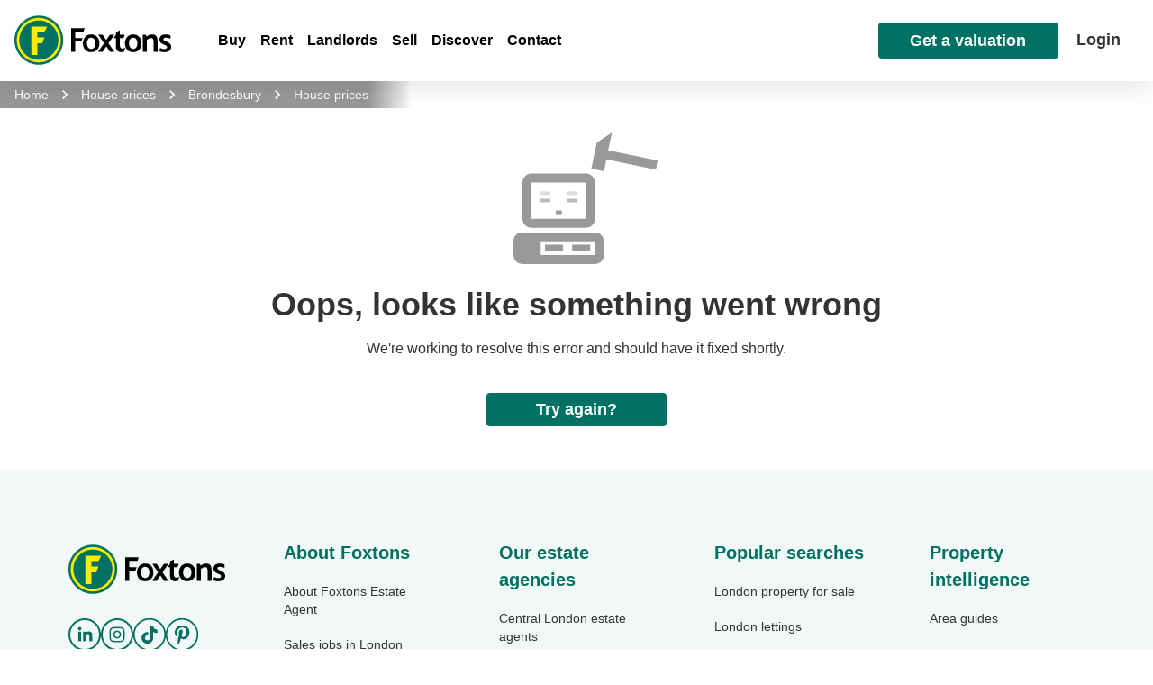

--- FILE ---
content_type: text/html; charset=utf-8
request_url: https://www.foxtons.co.uk/living-in/brondesbury/house-prices
body_size: 52047
content:
<!DOCTYPE html><html lang="en-US"><head><meta charSet="utf-8"/><meta name="viewport" content="width=device-width, initial-scale=1.0"/><title>Houses prices in Brondesbury, NW2 | Living in Brondesbury | Foxtons</title><link rel="icon" href="/favicon.ico"/><meta name="description" content="Foxtons guide to property prices in Brondesbury. See average house price by number of bedrooms and location."/><meta name="keywords" content=""/><link rel="canonical" href="https://www.foxtons.co.uk/living-in/brondesbury/house-prices"/><meta name="format-detection" content="telephone=no, date=no, email=no, address=no"/><meta property="og:url" content="https://www.foxtons.co.uk/living-in/brondesbury/house-prices"/><meta property="og:title" content="Houses prices in Brondesbury, NW2 | Living in Brondesbury | Foxtons" name="Houses prices in Brondesbury, NW2 | Living in Brondesbury | Foxtons"/><meta property="og:description" content="Foxtons guide to property prices in Brondesbury. See average house price by number of bedrooms and location."/><meta property="twitter:domain" content="www.foxtons.co.uk"/><meta property="twitter:url" content="https://www.foxtons.co.uk/living-in/brondesbury/house-prices"/><meta name="twitter:title" content="Houses prices in Brondesbury, NW2 | Living in Brondesbury | Foxtons"/><meta name="twitter:description" content="Foxtons guide to property prices in Brondesbury. See average house price by number of bedrooms and location."/><link rel="preload" href="https://cms-assets.foxtons.co.uk/small_portrait_london_mews_b1338ade02_9e9f1d1a3e.webp" as="image" media="(max-width: 599px)" fetchPriority="high"/><link rel="preload" href="https://cms-assets.foxtons.co.uk/medium_london_mews_b1338ade02_9e9f1d1a3e.webp" as="image" media="(min-width: 600px) and (max-width: 1199px)" fetchPriority="high"/><link rel="preload" href="https://cms-assets.foxtons.co.uk/large_london_mews_b1338ade02_9e9f1d1a3e.webp" as="image" media="(min-width: 1200px)" fetchPriority="high"/><link rel="preload" href="https://cms-assets.foxtons.co.uk/small_portrait_london_mews_b1338ade02_9e9f1d1a3e.webp" as="image" fetchPriority="high"/><meta name="next-head-count" content="19"/><link rel="preload" href="/_next/static/chunks/webpack-dc0ecdf0c51e4e11.js" integrity="sha384-O7NizT07SEVk6fUrmZtnktL79bYeM8SeS/6lABH+70Z4xsgpP2mjqflTLc2rQ1RO" crossorigin="anonymous" as="script"/><link rel="preload" href="/_next/static/chunks/main-a2b07b74a52062c2.js" integrity="sha384-48q8IO2whftKrSuGtE9yg58IyZvoCb6chTD8Sfn8J78FV+IV2PqCVXAVqD9/5SYn" crossorigin="anonymous" as="script"/><link rel="preload" href="/_next/static/chunks/22084-401e837048f2544e.js" integrity="sha384-xKr2Z8HVjNpZgmj4x1QI4zHq95us7LRccKpw88mXbpKK+j9urAxzYPIUtE8KCH7A" crossorigin="anonymous" as="script"/><link rel="preload" href="/_next/static/chunks/pages/_app-99343a7f6216909e.js" integrity="sha384-XDjOPt9/rLzYZ2iyzrvCXEsDa/tENShJSBoWuNbXQHSp03dhXYyM61+DmZp5UTPr" crossorigin="anonymous" as="script"/><link rel="preload" href="/fonts/OpenSans/OpenSans-VariableRegular.woff2" as="font" type="font/woff2" crossorigin="anonymous"/><link rel="preconnect" href="https://page-assets.foxtons.co.uk"/><link rel="preconnect" href="https://cms.foxtons.co.uk"/><link rel="preconnect"/><link rel="preconnect" href="https://www.foxtons.co.uk"/><link rel="preconnect" href="https://assets.foxtons.co.uk"/><link rel="preconnect" href="https://maps.googleapis.com"/><style data-emotion="fxt-global 0"></style><style data-emotion="fxt-global 6elzxp">html{-webkit-font-smoothing:antialiased;-moz-osx-font-smoothing:grayscale;box-sizing:border-box;-webkit-text-size-adjust:100%;}*,*::before,*::after{box-sizing:inherit;}strong,b{font-weight:700;}body{margin:0;color:rgba(0, 0, 0, 0.87);font-family:var(--open-sans);font-weight:400;font-size:1rem;line-height:1.4;background-color:#fff;}@media print{body{background-color:#fff;}}body::backdrop{background-color:#fff;}font-family:var(--open-sans);</style><style data-emotion="fxt [base64]">.fxt-19ds539{top:0;left:0;position:fixed;width:100%;display:-webkit-box;display:-webkit-flex;display:-ms-flexbox;display:flex;-webkit-box-pack:flexStart;-ms-flex-pack:flexStart;-webkit-justify-content:flexStart;justify-content:flexStart;-webkit-align-items:center;-webkit-box-align:center;-ms-flex-align:center;align-items:center;height:5.625rem;-webkit-transition:0.5s;transition:0.5s;z-index:100;background-color:#FFFFFF;box-shadow:#0000001a 0 0.5rem 1.75rem 0;}@media (min-width:0px){.fxt-19ds539{gap:0;padding-left:1.125rem;padding-right:1.125rem;}}@media (min-width:600px){.fxt-19ds539{gap:3rem;padding-left:1.125rem;padding-right:1.125rem;}}@media (min-width:900px){.fxt-19ds539{gap:0.25rem;padding-left:1rem;padding-right:1rem;}}@media (min-width:1200px){.fxt-19ds539{padding-left:1rem;padding-right:1rem;}}.fxt-19ds539 .MuiTabs-flexContainer{display:-webkit-box;display:-webkit-flex;display:-ms-flexbox;display:flex;-webkit-box-pack:center;-ms-flex-pack:center;-webkit-justify-content:center;justify-content:center;}.fxt-19ds539 .MuiTypography-body1>div{padding:0;}.fxt-19ds539 .MuiTabs-root{min-height:0%;}.fxt-11f5ffd{margin:0;font:inherit;font-family:var(--open-sans);color:#017163;font-family:var(--open-sans);-webkit-text-decoration:underline;text-decoration:underline;text-decoration-color:rgba(1, 113, 99, 0.4);display:-webkit-box;display:-webkit-flex;display:-ms-flexbox;display:flex;-webkit-align-items:center;-webkit-box-align:center;-ms-flex-align:center;align-items:center;-webkit-text-decoration:none;text-decoration:none;overflow:hidden;}.fxt-11f5ffd:hover{text-decoration-color:inherit;}@media (min-width:0px){.fxt-11f5ffd{width:100%;padding-top:0.4rem;}}@media (min-width:900px){.fxt-11f5ffd{width:auto;padding-top:0.3rem;}}@media (min-width:0px){.fxt-1fru5mp svg{height:3rem;width:7.75rem;}}@media (min-width:600px){.fxt-1fru5mp svg{height:4.16rem;width:10.875rem;}}.fxt-1ejhkgv{-webkit-user-select:none;-moz-user-select:none;-ms-user-select:none;user-select:none;width:1em;height:1em;display:inline-block;fill:currentColor;-webkit-flex-shrink:0;-ms-flex-negative:0;flex-shrink:0;-webkit-transition:fill 200ms cubic-bezier(0.4, 0, 0.2, 1) 0ms;transition:fill 200ms cubic-bezier(0.4, 0, 0.2, 1) 0ms;font-size:1.5rem;fill:currentColor;}.fxt-10klw3m{height:100%;}.fxt-x02rap{position:relative;gap:1.44rem;margin-left:2.25rem;height:100%;}@media (min-width:0px){.fxt-x02rap{display:none;}}@media (min-width:1200px){.fxt-x02rap{display:-webkit-box;display:-webkit-flex;display:-ms-flexbox;display:flex;}}.fxt-1b7eh1i{display:-webkit-inline-box;display:-webkit-inline-flex;display:-ms-inline-flexbox;display:inline-flex;-webkit-align-items:center;-webkit-box-align:center;-ms-flex-align:center;align-items:center;-webkit-box-pack:center;-ms-flex-pack:center;-webkit-justify-content:center;justify-content:center;position:relative;box-sizing:border-box;-webkit-tap-highlight-color:transparent;background-color:transparent;outline:0;border:0;margin:0;border-radius:0;padding:0;cursor:pointer;-webkit-user-select:none;-moz-user-select:none;-ms-user-select:none;user-select:none;vertical-align:middle;-moz-appearance:none;-webkit-appearance:none;-webkit-text-decoration:none;text-decoration:none;color:inherit;font-family:var(--open-sans);font-weight:700;font-size:1.125rem;line-height:1.2;text-transform:none;min-width:64px;padding:6px 8px;border-radius:4px;-webkit-transition:background-color 250ms cubic-bezier(0.4, 0, 0.2, 1) 0ms,box-shadow 250ms cubic-bezier(0.4, 0, 0.2, 1) 0ms,border-color 250ms cubic-bezier(0.4, 0, 0.2, 1) 0ms,color 250ms cubic-bezier(0.4, 0, 0.2, 1) 0ms;transition:background-color 250ms cubic-bezier(0.4, 0, 0.2, 1) 0ms,box-shadow 250ms cubic-bezier(0.4, 0, 0.2, 1) 0ms,border-color 250ms cubic-bezier(0.4, 0, 0.2, 1) 0ms,color 250ms cubic-bezier(0.4, 0, 0.2, 1) 0ms;color:#017163;font-family:var(--open-sans);color:#017163;font-size:1.125rem;line-height:1.2;font-weight:700;text-transform:none;color:#017163;padding:0;min-width:0%;font-size:1rem;color:#333333;text-transform:none;}.fxt-1b7eh1i::-moz-focus-inner{border-style:none;}.fxt-1b7eh1i.Mui-disabled{pointer-events:none;cursor:default;}@media print{.fxt-1b7eh1i{-webkit-print-color-adjust:exact;color-adjust:exact;}}.fxt-1b7eh1i:hover{-webkit-text-decoration:none;text-decoration:none;background-color:rgba(1, 113, 99, 0.04);}@media (hover: none){.fxt-1b7eh1i:hover{background-color:transparent;}}.fxt-1b7eh1i.Mui-disabled{color:rgba(0, 0, 0, 0.26);}.fxt-1b7eh1i:hover{color:#017163;background:transparent;}.fxt-1b7eh1i:hover:after{content:"";position:absolute;bottom:0;height:0.25rem;background:#017163;width:calc(100% - 1rem);left:1rem;}.fxt-15c13yl{height:100%;display:-webkit-box;display:-webkit-flex;display:-ms-flexbox;display:flex;-webkit-align-items:center;-webkit-box-align:center;-ms-flex-align:center;align-items:center;}.fxt-1qexkbe{margin:0;font-family:var(--open-sans);font-weight:400;font-size:1rem;line-height:1.4;font-family:var(--open-sans);font-size:1rem;line-height:1.4;font-weight:400;font-family:var(--open-sans);color:#000000;width:100%;display:-webkit-box;display:-webkit-flex;display:-ms-flexbox;display:flex;padding-top:1rem;padding-bottom:1rem;padding-left:1rem;-webkit-align-items:center;-webkit-box-align:center;-ms-flex-align:center;align-items:center;height:100%;font-weight:600;}.fxt-gyp8mm{visibility:hidden;}.fxt-8atqhb{width:100%;}.fxt-a0ymoa{display:-webkit-box;display:-webkit-flex;display:-ms-flexbox;display:flex;-webkit-flex-direction:column;-ms-flex-direction:column;flex-direction:column;-webkit-align-items:center;-webkit-box-align:center;-ms-flex-align:center;align-items:center;-webkit-box-pack:justify;-webkit-justify-content:space-between;justify-content:space-between;position:relative;}.fxt-nkfhit{display:-webkit-inline-box;display:-webkit-inline-flex;display:-ms-inline-flexbox;display:inline-flex;-webkit-align-items:center;-webkit-box-align:center;-ms-flex-align:center;align-items:center;-webkit-box-pack:center;-ms-flex-pack:center;-webkit-justify-content:center;justify-content:center;position:relative;box-sizing:border-box;-webkit-tap-highlight-color:transparent;background-color:transparent;outline:0;border:0;margin:0;border-radius:0;padding:0;cursor:pointer;-webkit-user-select:none;-moz-user-select:none;-ms-user-select:none;user-select:none;vertical-align:middle;-moz-appearance:none;-webkit-appearance:none;-webkit-text-decoration:none;text-decoration:none;color:inherit;font-family:var(--open-sans);font-weight:700;font-size:1.125rem;line-height:1.2;text-transform:none;min-width:64px;padding:6px 8px;border-radius:4px;-webkit-transition:background-color 250ms cubic-bezier(0.4, 0, 0.2, 1) 0ms,box-shadow 250ms cubic-bezier(0.4, 0, 0.2, 1) 0ms,border-color 250ms cubic-bezier(0.4, 0, 0.2, 1) 0ms,color 250ms cubic-bezier(0.4, 0, 0.2, 1) 0ms;transition:background-color 250ms cubic-bezier(0.4, 0, 0.2, 1) 0ms,box-shadow 250ms cubic-bezier(0.4, 0, 0.2, 1) 0ms,border-color 250ms cubic-bezier(0.4, 0, 0.2, 1) 0ms,color 250ms cubic-bezier(0.4, 0, 0.2, 1) 0ms;color:#017163;font-family:var(--open-sans);color:#017163;font-size:1.125rem;line-height:1.2;font-weight:700;text-transform:none;color:#017163;padding-left:2rem;padding-right:0;padding-top:0;padding-bottom:0;text-transform:none;font-size:1rem;color:#017163;display:-webkit-box;display:-webkit-flex;display:-ms-flexbox;display:flex;width:100%;z-index:5;-webkit-box-pack:start;-ms-flex-pack:start;-webkit-justify-content:flex-start;justify-content:flex-start;gap:0.25rem;}.fxt-nkfhit::-moz-focus-inner{border-style:none;}.fxt-nkfhit.Mui-disabled{pointer-events:none;cursor:default;}@media print{.fxt-nkfhit{-webkit-print-color-adjust:exact;color-adjust:exact;}}.fxt-nkfhit:hover{-webkit-text-decoration:none;text-decoration:none;background-color:rgba(1, 113, 99, 0.04);}@media (hover: none){.fxt-nkfhit:hover{background-color:transparent;}}.fxt-nkfhit.Mui-disabled{color:rgba(0, 0, 0, 0.26);}.fxt-146maag{-webkit-user-select:none;-moz-user-select:none;-ms-user-select:none;user-select:none;width:1em;height:1em;display:inline-block;fill:currentColor;-webkit-flex-shrink:0;-ms-flex-negative:0;flex-shrink:0;-webkit-transition:fill 200ms cubic-bezier(0.4, 0, 0.2, 1) 0ms;transition:fill 200ms cubic-bezier(0.4, 0, 0.2, 1) 0ms;font-size:1.5rem;fill:currentColor;fill:#017163;font-size:1.25rem;}.fxt-9c99bd{margin:0;font-family:var(--open-sans);font-weight:400;font-size:0.85rem;line-height:1.5;font-family:var(--open-sans);font-size:0.85rem;line-height:1.5;font-weight:400;font-family:var(--open-sans);width:100%;display:-webkit-box;display:-webkit-flex;display:-ms-flexbox;display:flex;padding-top:1rem;padding-bottom:1rem;}.fxt-9c99bd:hover{color:#017163;}.fxt-1jgvim8{margin:0;-webkit-flex-shrink:0;-ms-flex-negative:0;flex-shrink:0;border-width:0;border-style:solid;border-color:rgba(0, 0, 0, 0.12);border-bottom-width:thin;margin-left:38px;margin-right:38px;border-color:#CCE3E0;border-left-width:15rem;margin-left:1.875rem;margin-right:1.875rem;}.fxt-1i1iuum{padding-left:2rem;padding-right:0;padding-top:0;padding-bottom:0;text-transform:none;font-size:1rem;color:#333333;width:100%;}.fxt-1i1iuum:hover{background:#E6F6F6;}.fxt-1rhwdk7{margin:0;font-family:var(--open-sans);font-weight:500;color:#017163;font-family:var(--open-sans);-webkit-text-decoration:underline;text-decoration:underline;text-decoration-color:rgba(1, 113, 99, 0.4);display:inline-block;-webkit-text-decoration:none;text-decoration:none;width:100%;color:#333333;padding-top:1rem;padding-bottom:1rem;}.fxt-1rhwdk7:hover{text-decoration-color:inherit;}.fxt-1rhwdk7:hover{color:#017163;}.fxt-d1baqi{margin:0;font-family:var(--open-sans);font-weight:400;font-size:0.85rem;line-height:1.5;font-family:var(--open-sans);font-size:0.85rem;line-height:1.5;font-weight:400;font-family:var(--open-sans);}.fxt-axrk4p{display:-webkit-box;display:-webkit-flex;display:-ms-flexbox;display:flex;-webkit-align-items:center;-webkit-box-align:center;-ms-flex-align:center;align-items:center;-webkit-box-pack:justify;-webkit-justify-content:space-between;justify-content:space-between;position:relative;}.fxt-3uj7j9{display:-webkit-inline-box;display:-webkit-inline-flex;display:-ms-inline-flexbox;display:inline-flex;-webkit-align-items:center;-webkit-box-align:center;-ms-flex-align:center;align-items:center;-webkit-box-pack:center;-ms-flex-pack:center;-webkit-justify-content:center;justify-content:center;position:relative;box-sizing:border-box;-webkit-tap-highlight-color:transparent;background-color:transparent;outline:0;border:0;margin:0;border-radius:0;padding:0;cursor:pointer;-webkit-user-select:none;-moz-user-select:none;-ms-user-select:none;user-select:none;vertical-align:middle;-moz-appearance:none;-webkit-appearance:none;-webkit-text-decoration:none;text-decoration:none;color:inherit;font-family:var(--open-sans);font-weight:700;font-size:1.125rem;line-height:1.2;text-transform:none;min-width:64px;padding:6px 8px;border-radius:4px;-webkit-transition:background-color 250ms cubic-bezier(0.4, 0, 0.2, 1) 0ms,box-shadow 250ms cubic-bezier(0.4, 0, 0.2, 1) 0ms,border-color 250ms cubic-bezier(0.4, 0, 0.2, 1) 0ms,color 250ms cubic-bezier(0.4, 0, 0.2, 1) 0ms;transition:background-color 250ms cubic-bezier(0.4, 0, 0.2, 1) 0ms,box-shadow 250ms cubic-bezier(0.4, 0, 0.2, 1) 0ms,border-color 250ms cubic-bezier(0.4, 0, 0.2, 1) 0ms,color 250ms cubic-bezier(0.4, 0, 0.2, 1) 0ms;color:#017163;font-family:var(--open-sans);color:#017163;font-size:1.125rem;line-height:1.2;font-weight:700;text-transform:none;color:#017163;padding-left:2rem;padding-right:0;padding-top:0;padding-bottom:0;text-transform:none;font-size:1rem;color:#333333;display:-webkit-box;display:-webkit-flex;display:-ms-flexbox;display:flex;width:100%;z-index:5;-webkit-box-pack:start;-ms-flex-pack:start;-webkit-justify-content:flex-start;justify-content:flex-start;}.fxt-3uj7j9::-moz-focus-inner{border-style:none;}.fxt-3uj7j9.Mui-disabled{pointer-events:none;cursor:default;}@media print{.fxt-3uj7j9{-webkit-print-color-adjust:exact;color-adjust:exact;}}.fxt-3uj7j9:hover{-webkit-text-decoration:none;text-decoration:none;background-color:rgba(1, 113, 99, 0.04);}@media (hover: none){.fxt-3uj7j9:hover{background-color:transparent;}}.fxt-3uj7j9.Mui-disabled{color:rgba(0, 0, 0, 0.26);}.fxt-u5j2k8{-webkit-user-select:none;-moz-user-select:none;-ms-user-select:none;user-select:none;width:1em;height:1em;display:inline-block;fill:currentColor;-webkit-flex-shrink:0;-ms-flex-negative:0;flex-shrink:0;-webkit-transition:fill 200ms cubic-bezier(0.4, 0, 0.2, 1) 0ms;transition:fill 200ms cubic-bezier(0.4, 0, 0.2, 1) 0ms;font-size:1.5rem;fill:currentColor;margin-left:auto;position:absolute;right:2rem;-webkit-transform:rotateZ(-90deg);-moz-transform:rotateZ(-90deg);-ms-transform:rotateZ(-90deg);transform:rotateZ(-90deg);}.fxt-opmpjm{margin-left:auto;z-index:-1;}@media (min-width:0px){.fxt-opmpjm{min-width:auto;}}@media (min-width:1200px){.fxt-opmpjm{min-width:16rem;}}.fxt-k008qs{display:-webkit-box;display:-webkit-flex;display:-ms-flexbox;display:flex;}.fxt-1slzf2r{gap:0.5rem;display:-webkit-box;display:-webkit-flex;display:-ms-flexbox;display:flex;-webkit-flex-direction:column;-ms-flex-direction:column;flex-direction:column;-webkit-box-pack:center;-ms-flex-pack:center;-webkit-justify-content:center;justify-content:center;-webkit-align-items:flex-end;-webkit-box-align:flex-end;-ms-flex-align:flex-end;align-items:flex-end;}.fxt-1kzz0y2{display:-webkit-box;display:-webkit-flex;display:-ms-flexbox;display:flex;-webkit-box-pack:end;-ms-flex-pack:end;-webkit-justify-content:flex-end;justify-content:flex-end;gap:1rem;}.fxt-1kzz0y2 a{display:-webkit-box;display:-webkit-flex;display:-ms-flexbox;display:flex;-webkit-align-items:center;-webkit-box-align:center;-ms-flex-align:center;align-items:center;-webkit-text-decoration:none;text-decoration:none;}@media (min-width:0px){.fxt-1kzz0y2 a{width:100%;}}@media (min-width:900px){.fxt-1kzz0y2 a{width:auto;}}.fxt-1ystira{gap:1rem;}@media (min-width:0px){.fxt-1ystira{display:none;}}@media (min-width:1200px){.fxt-1ystira{display:-webkit-box;display:-webkit-flex;display:-ms-flexbox;display:flex;}}.fxt-4zzn4a{margin:0;font:inherit;font-family:var(--open-sans);color:#017163;font-family:var(--open-sans);-webkit-text-decoration:underline;text-decoration:underline;text-decoration-color:rgba(1, 113, 99, 0.4);}.fxt-4zzn4a:hover{text-decoration-color:inherit;}.fxt-jidpwx{display:-webkit-inline-box;display:-webkit-inline-flex;display:-ms-inline-flexbox;display:inline-flex;-webkit-align-items:center;-webkit-box-align:center;-ms-flex-align:center;align-items:center;-webkit-box-pack:center;-ms-flex-pack:center;-webkit-justify-content:center;justify-content:center;position:relative;box-sizing:border-box;-webkit-tap-highlight-color:transparent;background-color:transparent;outline:0;border:0;margin:0;border-radius:0;padding:0;cursor:pointer;-webkit-user-select:none;-moz-user-select:none;-ms-user-select:none;user-select:none;vertical-align:middle;-moz-appearance:none;-webkit-appearance:none;-webkit-text-decoration:none;text-decoration:none;color:inherit;font-family:var(--open-sans);font-weight:700;font-size:1.125rem;line-height:1.2;text-transform:none;min-width:64px;padding:6px 16px;border-radius:4px;-webkit-transition:background-color 250ms cubic-bezier(0.4, 0, 0.2, 1) 0ms,box-shadow 250ms cubic-bezier(0.4, 0, 0.2, 1) 0ms,border-color 250ms cubic-bezier(0.4, 0, 0.2, 1) 0ms,color 250ms cubic-bezier(0.4, 0, 0.2, 1) 0ms;transition:background-color 250ms cubic-bezier(0.4, 0, 0.2, 1) 0ms,box-shadow 250ms cubic-bezier(0.4, 0, 0.2, 1) 0ms,border-color 250ms cubic-bezier(0.4, 0, 0.2, 1) 0ms,color 250ms cubic-bezier(0.4, 0, 0.2, 1) 0ms;font-family:var(--open-sans);color:#017163;font-size:1.125rem;line-height:1.2;font-weight:700;text-transform:none;min-width:200px;box-shadow:none;text-transform:none;border-radius:0.25rem;color:#FFFFFF;letter-spacing:0;text-align:center;padding-left:1.2rem;padding-right:1.2rem;padding-top:0.5rem;padding-bottom:0.5rem;background-color:#017163;height:2.5rem;}.fxt-jidpwx::-moz-focus-inner{border-style:none;}.fxt-jidpwx.Mui-disabled{pointer-events:none;cursor:default;}@media print{.fxt-jidpwx{-webkit-print-color-adjust:exact;color-adjust:exact;}}.fxt-jidpwx:hover{-webkit-text-decoration:none;text-decoration:none;background-color:rgba(0, 0, 0, 0.04);}@media (hover: none){.fxt-jidpwx:hover{background-color:transparent;}}.fxt-jidpwx.Mui-disabled{color:rgba(0, 0, 0, 0.26);}.fxt-jidpwx:disabled{color:#999999;background-color:#F6F6F6;}.fxt-jidpwx:disabled svg{fill:#999999;}.fxt-jidpwx svg{width:1rem;}.fxt-jidpwx:hover{background-color:var(--button-primary-dark-bg-color-hover);}.fxt-1kmzjq8{display:-webkit-inline-box;display:-webkit-inline-flex;display:-ms-inline-flexbox;display:inline-flex;-webkit-align-items:center;-webkit-box-align:center;-ms-flex-align:center;align-items:center;-webkit-box-pack:center;-ms-flex-pack:center;-webkit-justify-content:center;justify-content:center;position:relative;box-sizing:border-box;-webkit-tap-highlight-color:transparent;background-color:transparent;outline:0;border:0;margin:0;border-radius:0;padding:0;cursor:pointer;-webkit-user-select:none;-moz-user-select:none;-ms-user-select:none;user-select:none;vertical-align:middle;-moz-appearance:none;-webkit-appearance:none;-webkit-text-decoration:none;text-decoration:none;color:inherit;text-align:center;-webkit-flex:0 0 auto;-ms-flex:0 0 auto;flex:0 0 auto;font-size:1.5rem;padding:8px;border-radius:50%;overflow:visible;color:rgba(0, 0, 0, 0.54);-webkit-transition:background-color 150ms cubic-bezier(0.4, 0, 0.2, 1) 0ms;transition:background-color 150ms cubic-bezier(0.4, 0, 0.2, 1) 0ms;background-color:#E6F6F6;margin-left:0.5rem;border-radius:25%;color:#017163;}.fxt-1kmzjq8::-moz-focus-inner{border-style:none;}.fxt-1kmzjq8.Mui-disabled{pointer-events:none;cursor:default;}@media print{.fxt-1kmzjq8{-webkit-print-color-adjust:exact;color-adjust:exact;}}.fxt-1kmzjq8:hover{background-color:rgba(0, 0, 0, 0.04);}@media (hover: none){.fxt-1kmzjq8:hover{background-color:transparent;}}.fxt-1kmzjq8.Mui-disabled{background-color:transparent;color:rgba(0, 0, 0, 0.26);}@media (min-width:0px){.fxt-1kmzjq8{display:-webkit-box;display:-webkit-flex;display:-ms-flexbox;display:flex;}}@media (min-width:1200px){.fxt-1kmzjq8{display:none;}}.fxt-1kmzjq8:hover{background-color:#E6F6F6;}.fxt-k6ozrb{-webkit-flex:0 0 auto;-ms-flex:0 0 auto;flex:0 0 auto;}.fxt-k6ozrb .MuiPaper-root{-webkit-transform:translateY(5.6rem)!important;-moz-transform:translateY(5.6rem)!important;-ms-transform:translateY(5.6rem)!important;transform:translateY(5.6rem)!important;}.fxt-52lvu4{background-color:#fff;color:rgba(0, 0, 0, 0.87);-webkit-transition:box-shadow 300ms cubic-bezier(0.4, 0, 0.2, 1) 0ms;transition:box-shadow 300ms cubic-bezier(0.4, 0, 0.2, 1) 0ms;box-shadow:none;overflow-y:auto;display:-webkit-box;display:-webkit-flex;display:-ms-flexbox;display:flex;-webkit-flex-direction:column;-ms-flex-direction:column;flex-direction:column;height:auto;-webkit-flex:1 0 auto;-ms-flex:1 0 auto;flex:1 0 auto;z-index:1200;-webkit-overflow-scrolling:touch;position:fixed;top:0;outline:0;left:0;right:0;max-height:100%;border-bottom:1px solid rgba(0, 0, 0, 0.12);}.fxt-9wykll{height:100dvh;display:-webkit-box;display:-webkit-flex;display:-ms-flexbox;display:flex;-webkit-flex-direction:column;-ms-flex-direction:column;flex-direction:column;-webkit-box-pack:start;-ms-flex-pack:start;-webkit-justify-content:flex-start;justify-content:flex-start;}@media (min-width:0px){.fxt-9wykll{width:100vw;}}.fxt-guz0fx{padding-top:0;padding-bottom:2.5rem;padding-right:1rem;padding-left:1rem;}.fxt-guz0fx .MuiLink-root{font-size:.85rem;font-weight:400;}.fxt-14agp5h{list-style:none;margin:0;padding:0;position:relative;padding-top:8px;padding-bottom:8px;width:100%;background-color:#fff;display:-webkit-box;display:-webkit-flex;display:-ms-flexbox;display:flex;-webkit-flex-direction:column;-ms-flex-direction:column;flex-direction:column;}.fxt-1x9ow6p{display:-webkit-inline-box;display:-webkit-inline-flex;display:-ms-inline-flexbox;display:inline-flex;-webkit-align-items:center;-webkit-box-align:center;-ms-flex-align:center;align-items:center;-webkit-box-pack:center;-ms-flex-pack:center;-webkit-justify-content:center;justify-content:center;position:relative;box-sizing:border-box;-webkit-tap-highlight-color:transparent;background-color:transparent;outline:0;border:0;margin:0;border-radius:0;padding:0;cursor:pointer;-webkit-user-select:none;-moz-user-select:none;-ms-user-select:none;user-select:none;vertical-align:middle;-moz-appearance:none;-webkit-appearance:none;-webkit-text-decoration:none;text-decoration:none;color:inherit;font-family:var(--open-sans);font-weight:700;font-size:1.125rem;line-height:1.2;text-transform:none;min-width:64px;padding:6px 8px;border-radius:4px;-webkit-transition:background-color 250ms cubic-bezier(0.4, 0, 0.2, 1) 0ms,box-shadow 250ms cubic-bezier(0.4, 0, 0.2, 1) 0ms,border-color 250ms cubic-bezier(0.4, 0, 0.2, 1) 0ms,color 250ms cubic-bezier(0.4, 0, 0.2, 1) 0ms;transition:background-color 250ms cubic-bezier(0.4, 0, 0.2, 1) 0ms,box-shadow 250ms cubic-bezier(0.4, 0, 0.2, 1) 0ms,border-color 250ms cubic-bezier(0.4, 0, 0.2, 1) 0ms,color 250ms cubic-bezier(0.4, 0, 0.2, 1) 0ms;color:#017163;font-family:var(--open-sans);color:#017163;font-size:1.125rem;line-height:1.2;font-weight:700;text-transform:none;color:#017163;display:-webkit-box;display:-webkit-flex;display:-ms-flexbox;display:flex;-webkit-flex-direction:column;-ms-flex-direction:column;flex-direction:column;padding:0;width:100%;text-transform:none;color:#017163;}.fxt-1x9ow6p::-moz-focus-inner{border-style:none;}.fxt-1x9ow6p.Mui-disabled{pointer-events:none;cursor:default;}@media print{.fxt-1x9ow6p{-webkit-print-color-adjust:exact;color-adjust:exact;}}.fxt-1x9ow6p:hover{-webkit-text-decoration:none;text-decoration:none;background-color:rgba(1, 113, 99, 0.04);}@media (hover: none){.fxt-1x9ow6p:hover{background-color:transparent;}}.fxt-1x9ow6p.Mui-disabled{color:rgba(0, 0, 0, 0.26);}.fxt-yi9n4j{width:100%;display:-webkit-box;display:-webkit-flex;display:-ms-flexbox;display:flex;-webkit-align-items:center;-webkit-box-align:center;-ms-flex-align:center;align-items:center;gap:0.5rem;padding:0.5rem;}.fxt-yi9n4j:hover{background-color:#E6F1EF;}.fxt-yi9n4j span{color:#333333;}.fxt-yi9n4j svg{fill:#333333;}.fxt-yi9n4j div{text-align:left;}.fxt-1kx3wc0{-webkit-flex:1 1 auto;-ms-flex:1 1 auto;flex:1 1 auto;min-width:0;margin-top:4px;margin-bottom:4px;font-size:1rem;line-height:1.4;font-weight:400;}.fxt-1h6rxc1{margin:0;font-family:var(--open-sans);font-weight:400;font-size:0.85rem;line-height:1.5;font-family:var(--open-sans);font-size:0.85rem;line-height:1.5;font-weight:400;display:block;font-family:var(--open-sans);}.fxt-14zyp7t{padding-top:1rem;padding-bottom:2.5rem;padding-left:2rem;padding-right:2rem;margin-top:auto;}.fxt-qfe0jm{gap:0.15rem;margin-top:auto;display:-webkit-box;display:-webkit-flex;display:-ms-flexbox;display:flex;-webkit-flex-direction:column;-ms-flex-direction:column;flex-direction:column;-webkit-box-pack:center;-ms-flex-pack:center;-webkit-justify-content:center;justify-content:center;-webkit-align-items:flex-end;-webkit-box-align:flex-end;-ms-flex-align:flex-end;align-items:flex-end;padding-bottom:1rem;margin-bottom:4rem;}.fxt-d5ypmj{display:-webkit-box;display:-webkit-flex;display:-ms-flexbox;display:flex;-webkit-box-pack:center;-ms-flex-pack:center;-webkit-justify-content:center;justify-content:center;width:100%;gap:1rem;margin-bottom:1rem;}.fxt-tpamii{margin:0;font:inherit;font-family:var(--open-sans);color:#017163;font-family:var(--open-sans);-webkit-text-decoration:underline;text-decoration:underline;text-decoration-color:rgba(1, 113, 99, 0.4);-webkit-align-items:center;-webkit-box-align:center;-ms-flex-align:center;align-items:center;-webkit-text-decoration:none;text-decoration:none;}.fxt-tpamii:hover{text-decoration-color:inherit;}@media (min-width:0px){.fxt-tpamii{display:-webkit-box;display:-webkit-flex;display:-ms-flexbox;display:flex;width:100%;padding-top:0.4rem;}}@media (min-width:900px){.fxt-tpamii{display:none;width:auto;padding-top:0.3rem;}}.fxt-lsha2y{margin:0;font-family:var(--open-sans);font-weight:400;font-size:1rem;line-height:1.4;font-family:var(--open-sans);font-size:1rem;line-height:1.4;font-weight:400;color:rgba(0, 0, 0, 0.6);font-family:var(--open-sans);position:absolute;top:5.625rem;left:0;z-index:99;padding:0.25rem 1rem;color:#fff;height:1.875rem;overflow:hidden;text-overflow:ellipsis;}@media (min-width:0px){.fxt-lsha2y{right:0;background:#33333380;padding-right:1rem;}}@media (min-width:900px){.fxt-lsha2y{right:auto;background:linear-gradient(270deg, transparent 0, #33333380 3rem);padding-right:3rem;}}.fxt-lsha2y .MuiBreadcrumbs-ol{-webkit-box-flex-wrap:nowrap;-webkit-flex-wrap:nowrap;-ms-flex-wrap:nowrap;flex-wrap:nowrap;}.fxt-lsha2y .MuiBreadcrumbs-li{-webkit-flex-shrink:0;-ms-flex-negative:0;flex-shrink:0;}.fxt-lsha2y .MuiBreadcrumbs-li a{padding:0px;display:-webkit-box;display:-webkit-unset;display:-ms-unsetbox;display:unset;}.fxt-lsha2y .MuiBreadcrumbs-li:last-child{overflow:hidden;-webkit-flex-shrink:1;-ms-flex-negative:1;flex-shrink:1;}.fxt-nhb8h9{display:-webkit-box;display:-webkit-flex;display:-ms-flexbox;display:flex;-webkit-box-flex-wrap:wrap;-webkit-flex-wrap:wrap;-ms-flex-wrap:wrap;flex-wrap:wrap;-webkit-align-items:center;-webkit-box-align:center;-ms-flex-align:center;align-items:center;padding:0;margin:0;list-style:none;}.fxt-19r0qaz{margin:0;font-family:var(--open-sans);font-weight:400;font-size:0.85rem;line-height:1.5;font-family:var(--open-sans);font-size:0.85rem;line-height:1.5;font-weight:400;color:inherit;font-family:var(--open-sans);-webkit-text-decoration:none;text-decoration:none;color:inherit;}.fxt-19r0qaz:hover{-webkit-text-decoration:underline;text-decoration:underline;}.fxt-3mf706{display:-webkit-box;display:-webkit-flex;display:-ms-flexbox;display:flex;-webkit-user-select:none;-moz-user-select:none;-ms-user-select:none;user-select:none;margin-left:8px;margin-right:8px;}.fxt-jq1l1g{-webkit-user-select:none;-moz-user-select:none;-ms-user-select:none;user-select:none;width:1em;height:1em;display:inline-block;fill:currentColor;-webkit-flex-shrink:0;-ms-flex-negative:0;flex-shrink:0;-webkit-transition:fill 200ms cubic-bezier(0.4, 0, 0.2, 1) 0ms;transition:fill 200ms cubic-bezier(0.4, 0, 0.2, 1) 0ms;font-size:1.25rem;fill:currentColor;}.fxt-jt7ebe{margin:0;font-family:var(--open-sans);font-weight:400;font-size:0.85rem;line-height:1.5;font-family:var(--open-sans);font-size:0.85rem;line-height:1.5;font-weight:400;font-family:var(--open-sans);overflow:hidden;white-space:nowrap;text-overflow:ellipsis;}.fxt-1veywsv{position:fixed;display:-webkit-box;display:-webkit-flex;display:-ms-flexbox;display:flex;-webkit-align-items:center;-webkit-box-align:center;-ms-flex-align:center;align-items:center;-webkit-box-pack:center;-ms-flex-pack:center;-webkit-justify-content:center;justify-content:center;right:0;bottom:0;top:0;left:0;background-color:rgba(0, 0, 0, 0.5);-webkit-tap-highlight-color:transparent;display:-webkit-box;display:-webkit-flex;display:-ms-flexbox;display:flex;-webkit-flex-direction:column;-ms-flex-direction:column;flex-direction:column;-webkit-box-pack:center;-ms-flex-pack:center;-webkit-justify-content:center;justify-content:center;-webkit-align-items:center;-webkit-box-align:center;-ms-flex-align:center;align-items:center;background-color:00#fffffff2;z-index:2199;}.fxt-mfs6bu{width:100%;height:4.5rem;}.fxt-1mvdxwn{-webkit-user-select:none;-moz-user-select:none;-ms-user-select:none;user-select:none;width:1em;height:1em;display:inline-block;-webkit-flex-shrink:0;-ms-flex-negative:0;flex-shrink:0;-webkit-transition:fill 200ms cubic-bezier(0.4, 0, 0.2, 1) 0ms;transition:fill 200ms cubic-bezier(0.4, 0, 0.2, 1) 0ms;font-size:1.5rem;fill:currentColor;width:100%;height:4.5rem;}.fxt-9s4lki{position:relative;margin-top:5.625rem;padding-top:76px;padding-bottom:76px;}@media (min-width:0px){.fxt-9s4lki{overflow:hidden;}}@media (min-width:1200px){.fxt-9s4lki{overflow:initial;}}.fxt-9s4lki .bg-default{position:absolute;width:100%;height:100%;left:0;top:0;}.fxt-9s4lki .anchorLinks{color:#FFFFFF;}.fxt-9s4lki .hero-btn{-webkit-text-decoration:none;text-decoration:none;}@media (min-width:0px){.fxt-9s4lki .hero-btn{width:100%;}}@media (min-width:900px){.fxt-9s4lki .hero-btn{width:auto;}}.fxt-79elbk{position:relative;}.fxt-1o5de7g{position:absolute;top:0;display:block;width:100%;height:100%;left:0;}.fxt-1o5de7g img{width:100%;height:100%;object-fit:cover;}@media (min-width:0px){.fxt-1o5de7g img{object-position:center;}}.fxt-1q1ckcr{box-sizing:border-box;display:-webkit-box;display:-webkit-flex;display:-ms-flexbox;display:flex;-webkit-box-flex-wrap:wrap;-webkit-flex-wrap:wrap;-ms-flex-wrap:wrap;flex-wrap:wrap;width:100%;-webkit-flex-direction:row;-ms-flex-direction:row;flex-direction:row;display:-webkit-box;display:-webkit-flex;display:-ms-flexbox;display:flex;-webkit-flex-direction:column;-ms-flex-direction:column;flex-direction:column;-webkit-align-items:flex-start;-webkit-box-align:flex-start;-ms-flex-align:flex-start;align-items:flex-start;position:relative;z-index:2;height:100%;-webkit-box-pack:center;-ms-flex-pack:center;-webkit-justify-content:center;justify-content:center;word-break:break-word;background:none;}@media (min-width:600px){.fxt-1q1ckcr{padding-left:76px;}}.fxt-esvhre{padding:38px;background:rgba(0, 0, 0, 0.5);}@media (min-width:0px){.fxt-esvhre{max-width:100%;width:100%;}}@media (min-width:600px){.fxt-esvhre{max-width:80vw;width:-webkit-fit-content;width:-moz-fit-content;width:fit-content;}}.fxt-12951xz{margin:0;font-family:var(--open-sans);font-weight:700;font-size:1.8rem;line-height:1.5;font-family:var(--open-sans);font-size:3rem;line-height:1.5;font-weight:700;font-family:var(--open-sans);color:#FFFFFF;margin-bottom:19px;width:100%;font-wwight:700px;}@media (min-width:0px){.fxt-12951xz{font-size:1.8333rem;}}@media (min-width:410px){.fxt-12951xz{font-size:2rem;}}@media (min-width:600px){.fxt-12951xz{font-size:2.1667rem;}}@media (min-width:760px){.fxt-12951xz{font-size:2.3333rem;}}@media (min-width:900px){.fxt-12951xz{font-size:2.3333rem;}}@media (min-width:1050px){.fxt-12951xz{font-size:2.5rem;}}@media (min-width:1200px){.fxt-12951xz{font-size:2.6667rem;}}@media (min-width:1280px){.fxt-12951xz{font-size:2.6667rem;}}@media (min-width:1400px){.fxt-12951xz{font-size:2.6667rem;}}@media (min-width:1536px){.fxt-12951xz{font-size:2.8333rem;}}@media (min-width:1800px){.fxt-12951xz{font-size:3rem;}}.fxt-1kft7g0{margin:0;font-family:var(--open-sans);font-weight:400;font-size:1rem;line-height:1.4;font-family:var(--open-sans);font-size:1rem;line-height:1.4;font-weight:400;font-family:var(--open-sans);color:#FFFFFF;line-height:normal;margin-bottom:10px;width:100%;display:block;-webkit-align-items:center;-webkit-box-align:center;-ms-flex-align:center;align-items:center;-webkit-box-flex-wrap:wrap;-webkit-flex-wrap:wrap;-ms-flex-wrap:wrap;flex-wrap:wrap;}.fxt-1kft7g0 img{height:2rem;margin-bottom:-0.2rem;}@media (min-width:0px){.fxt-1kft7g0 img{margin-left:0;}}@media (min-width:900px){.fxt-1kft7g0 img{margin-left:0.25rem;}}.fxt-1kft7g0:last-child{margin-bottom:0px;}.fxt-120yucs{display:-webkit-box;display:-webkit-flex;display:-ms-flexbox;display:flex;-webkit-box-pack:start;-ms-flex-pack:start;-webkit-justify-content:flex-start;justify-content:flex-start;-webkit-align-items:center;-webkit-box-align:center;-ms-flex-align:center;align-items:center;gap:19px;margin-top:38px;}@media (min-width:0px){.fxt-120yucs{width:100%;-webkit-flex-direction:column;-ms-flex-direction:column;flex-direction:column;}}@media (min-width:600px){.fxt-120yucs{width:auto;}}@media (min-width:900px){.fxt-120yucs{-webkit-flex-direction:row;-ms-flex-direction:row;flex-direction:row;}}@media (min-width:0px){.fxt-120yucs >a,.fxt-120yucs button{width:100%;}}@media (min-width:900px){.fxt-120yucs >a,.fxt-120yucs button{width:auto;}}.fxt-jj74v7{display:-webkit-inline-box;display:-webkit-inline-flex;display:-ms-inline-flexbox;display:inline-flex;-webkit-align-items:center;-webkit-box-align:center;-ms-flex-align:center;align-items:center;-webkit-box-pack:center;-ms-flex-pack:center;-webkit-justify-content:center;justify-content:center;position:relative;box-sizing:border-box;-webkit-tap-highlight-color:transparent;background-color:transparent;outline:0;border:0;margin:0;border-radius:0;padding:0;cursor:pointer;-webkit-user-select:none;-moz-user-select:none;-ms-user-select:none;user-select:none;vertical-align:middle;-moz-appearance:none;-webkit-appearance:none;-webkit-text-decoration:none;text-decoration:none;color:inherit;font-family:var(--open-sans);font-weight:700;font-size:1.125rem;line-height:1.2;text-transform:none;min-width:64px;padding:6px 16px;border-radius:4px;-webkit-transition:background-color 250ms cubic-bezier(0.4, 0, 0.2, 1) 0ms,box-shadow 250ms cubic-bezier(0.4, 0, 0.2, 1) 0ms,border-color 250ms cubic-bezier(0.4, 0, 0.2, 1) 0ms,color 250ms cubic-bezier(0.4, 0, 0.2, 1) 0ms;transition:background-color 250ms cubic-bezier(0.4, 0, 0.2, 1) 0ms,box-shadow 250ms cubic-bezier(0.4, 0, 0.2, 1) 0ms,border-color 250ms cubic-bezier(0.4, 0, 0.2, 1) 0ms,color 250ms cubic-bezier(0.4, 0, 0.2, 1) 0ms;font-family:var(--open-sans);color:#017163;font-size:1.125rem;line-height:1.2;font-weight:700;text-transform:none;min-width:200px;box-shadow:none;text-transform:none;border-radius:0.25rem;color:var(--button-primary-color);letter-spacing:0;text-align:center;padding-left:1.2rem;padding-right:1.2rem;padding-top:0.5rem;padding-bottom:0.5rem;background-color:#FFF000;border-width:0.0625rem;border-style:solid;border-color:#FFF000;}.fxt-jj74v7::-moz-focus-inner{border-style:none;}.fxt-jj74v7.Mui-disabled{pointer-events:none;cursor:default;}@media print{.fxt-jj74v7{-webkit-print-color-adjust:exact;color-adjust:exact;}}.fxt-jj74v7:hover{-webkit-text-decoration:none;text-decoration:none;background-color:rgba(0, 0, 0, 0.04);}@media (hover: none){.fxt-jj74v7:hover{background-color:transparent;}}.fxt-jj74v7.Mui-disabled{color:rgba(0, 0, 0, 0.26);}@media (min-width:0px){.fxt-jj74v7{width:100%;}}@media (min-width:900px){.fxt-jj74v7{width:auto;}}.fxt-jj74v7:disabled{color:#999999;background-color:#F6F6F6;}.fxt-jj74v7:disabled svg{fill:#999999;}.fxt-jj74v7 svg{width:1rem;}.fxt-jj74v7:hover{box-shadow:none;color:#000000;}@media (min-width:0px){.fxt-jj74v7:hover{background-color:#FFF000;border-color:#FFF000;}}@media (min-width:900px){.fxt-jj74v7:hover{background-color:#FFF774;border-color:#FFF774;}}.fxt-h73m57{box-sizing:border-box;display:-webkit-box;display:-webkit-flex;display:-ms-flexbox;display:flex;-webkit-box-flex-wrap:wrap;-webkit-flex-wrap:wrap;-ms-flex-wrap:wrap;flex-wrap:wrap;width:100%;-webkit-flex-direction:row;-ms-flex-direction:row;flex-direction:row;padding-top:38px;max-width:140rem;margin-left:auto;margin-right:auto;}@media (min-width:0px){.fxt-h73m57{padding-left:19px;padding-right:19px;}}@media (min-width:900px){.fxt-h73m57{padding-left:76px;padding-right:76px;}}.fxt-15alp6s{width:100%;background-color:#E6F6F6;-webkit-align-items:center;-webkit-box-align:center;-ms-flex-align:center;align-items:center;display:-webkit-box;display:-webkit-flex;display:-ms-flexbox;display:flex;border-radius:8px;position:relative;}@media (min-width:0px){.fxt-15alp6s{padding:0 0 0 10px;}}@media (min-width:900px){.fxt-15alp6s{padding:10px;}}.fxt-15alp6s .MuiTabs-indicator{display:none;}.fxt-15alp6s .MuiTabs-flexContainer{display:-webkit-box;display:-webkit-flex;display:-ms-flexbox;display:flex;-webkit-flex-direction:row;-ms-flex-direction:row;flex-direction:row;}.fxt-15alp6s .MuiTabs-scroller{padding-left:0px;display:-webkit-box;display:-webkit-flex;display:-ms-flexbox;display:flex;-webkit-align-items:center;-webkit-box-align:center;-ms-flex-align:center;align-items:center;}@media (min-width:0px){.fxt-15alp6s .MuiTabs-scroller{width:90vw;}}@media (min-width:600px){.fxt-15alp6s .MuiTabs-scroller{width:100%;}}.fxt-15alp6s .MuiTabs-scrollButtons{width:1.75rem;height:100%;z-index:1;position:absolute;top:0;background-color:#E6F6F6;}.fxt-15alp6s .MuiTabs-scrollButtons:first-child{left:0;}.fxt-15alp6s .MuiTabs-scrollButtons:last-child{right:0;}.fxt-pc1mzd{overflow:hidden;min-height:48px;-webkit-overflow-scrolling:touch;display:-webkit-box;display:-webkit-flex;display:-ms-flexbox;display:flex;}.fxt-oqr85h{overflow-x:auto;overflow-y:hidden;scrollbar-width:none;}.fxt-oqr85h::-webkit-scrollbar{display:none;}.fxt-12qnib{position:relative;display:inline-block;-webkit-flex:1 1 auto;-ms-flex:1 1 auto;flex:1 1 auto;white-space:nowrap;scrollbar-width:none;overflow-x:auto;overflow-y:hidden;}.fxt-12qnib::-webkit-scrollbar{display:none;}.fxt-m0fvhq{display:-webkit-inline-box;display:-webkit-inline-flex;display:-ms-inline-flexbox;display:inline-flex;-webkit-align-items:center;-webkit-box-align:center;-ms-flex-align:center;align-items:center;-webkit-box-pack:center;-ms-flex-pack:center;-webkit-justify-content:center;justify-content:center;position:relative;box-sizing:border-box;-webkit-tap-highlight-color:transparent;background-color:transparent;outline:0;border:0;margin:0;border-radius:0;padding:0;cursor:pointer;-webkit-user-select:none;-moz-user-select:none;-ms-user-select:none;user-select:none;vertical-align:middle;-moz-appearance:none;-webkit-appearance:none;-webkit-text-decoration:none;text-decoration:none;color:inherit;font-family:var(--open-sans);font-weight:700;font-size:1.125rem;line-height:1.25;text-transform:none;max-width:360px;min-width:90px;position:relative;min-height:48px;-webkit-flex-shrink:0;-ms-flex-negative:0;flex-shrink:0;padding:12px 16px;overflow:hidden;white-space:normal;text-align:center;-webkit-flex-direction:column;-ms-flex-direction:column;flex-direction:column;color:rgba(0, 0, 0, 0.6);padding:10px;border-radius:0.25rem;cursor:pointer;color:#017163;text-transform:none;}.fxt-m0fvhq::-moz-focus-inner{border-style:none;}.fxt-m0fvhq.Mui-disabled{pointer-events:none;cursor:default;}@media print{.fxt-m0fvhq{-webkit-print-color-adjust:exact;color-adjust:exact;}}.fxt-m0fvhq.Mui-selected{color:#017163;}.fxt-m0fvhq.Mui-disabled{color:rgba(0, 0, 0, 0.38);}@media (min-width:0px){.fxt-m0fvhq{min-height:2.25rem;height:2.25rem;}}@media (min-width:900px){.fxt-m0fvhq{min-height:3rem;height:3rem;}}.fxt-1g2n1fm{margin:0;font-family:var(--open-sans);font-weight:400;font-size:1rem;line-height:1.4;font-family:var(--open-sans);font-size:1rem;line-height:1.4;font-weight:400;font-family:var(--open-sans);}.fxt-15hg78y{display:-webkit-inline-box;display:-webkit-inline-flex;display:-ms-inline-flexbox;display:inline-flex;-webkit-align-items:center;-webkit-box-align:center;-ms-flex-align:center;align-items:center;-webkit-box-pack:center;-ms-flex-pack:center;-webkit-justify-content:center;justify-content:center;position:relative;box-sizing:border-box;-webkit-tap-highlight-color:transparent;background-color:transparent;outline:0;border:0;margin:0;border-radius:0;padding:0;cursor:pointer;-webkit-user-select:none;-moz-user-select:none;-ms-user-select:none;user-select:none;vertical-align:middle;-moz-appearance:none;-webkit-appearance:none;-webkit-text-decoration:none;text-decoration:none;color:inherit;font-family:var(--open-sans);font-weight:700;font-size:1.125rem;line-height:1.25;text-transform:none;max-width:360px;min-width:90px;position:relative;min-height:48px;-webkit-flex-shrink:0;-ms-flex-negative:0;flex-shrink:0;padding:12px 16px;overflow:hidden;white-space:normal;text-align:center;-webkit-flex-direction:column;-ms-flex-direction:column;flex-direction:column;color:rgba(0, 0, 0, 0.6);padding:10px;border-radius:0.25rem;cursor:default;background-color:#FFFFFF;color:#017163!important;border:0.0625rem solid #90CCC5;text-transform:none;pointer-events:none;}.fxt-15hg78y::-moz-focus-inner{border-style:none;}.fxt-15hg78y.Mui-disabled{pointer-events:none;cursor:default;}@media print{.fxt-15hg78y{-webkit-print-color-adjust:exact;color-adjust:exact;}}.fxt-15hg78y.Mui-selected{color:#017163;}.fxt-15hg78y.Mui-disabled{color:rgba(0, 0, 0, 0.38);}@media (min-width:0px){.fxt-15hg78y{min-height:2.25rem;height:2.25rem;}}@media (min-width:900px){.fxt-15hg78y{min-height:3rem;height:3rem;}}.fxt-i19n0x{position:absolute;height:2px;bottom:0;width:100%;-webkit-transition:all 300ms cubic-bezier(0.4, 0, 0.2, 1) 0ms;transition:all 300ms cubic-bezier(0.4, 0, 0.2, 1) 0ms;background-color:#017163;}.fxt-1tnzqqm{padding-top:19px;}@media (min-width:0px){.fxt-1tnzqqm{padding-left:19px;padding-right:19px;padding-bottom:19px;}}@media (min-width:900px){.fxt-1tnzqqm{padding-left:76px;padding-right:76px;padding-bottom:38px;}}.fxt-10tb9rf{background:#F2F8F7;border-radius:0.5rem;}@media (min-width:0px){.fxt-10tb9rf{padding:19px;}}@media (min-width:900px){.fxt-10tb9rf{padding:38px;}}.fxt-3a7n42{box-sizing:border-box;display:-webkit-box;display:-webkit-flex;display:-ms-flexbox;display:flex;-webkit-box-flex-wrap:wrap;-webkit-flex-wrap:wrap;-ms-flex-wrap:wrap;flex-wrap:wrap;width:100%;-webkit-flex-direction:row;-ms-flex-direction:row;flex-direction:row;background:#FFFFFF;border:0.063rem solid #90CCC5;border-radius:0.5rem;margin-bottom:1rem;}@media (min-width:0px){.fxt-3a7n42{row-gap:19px;padding:19px;}}@media (min-width:900px){.fxt-3a7n42{row-gap:0px;padding:38px;}}.fxt-dw9aw2{box-sizing:border-box;margin:0;-webkit-flex-direction:row;-ms-flex-direction:row;flex-direction:row;-webkit-flex-basis:100%;-ms-flex-preferred-size:100%;flex-basis:100%;-webkit-box-flex:0;-webkit-flex-grow:0;-ms-flex-positive:0;flex-grow:0;max-width:100%;}@media (min-width:410px){.fxt-dw9aw2{-webkit-flex-basis:100%;-ms-flex-preferred-size:100%;flex-basis:100%;-webkit-box-flex:0;-webkit-flex-grow:0;-ms-flex-positive:0;flex-grow:0;max-width:100%;}}@media (min-width:600px){.fxt-dw9aw2{-webkit-flex-basis:100%;-ms-flex-preferred-size:100%;flex-basis:100%;-webkit-box-flex:0;-webkit-flex-grow:0;-ms-flex-positive:0;flex-grow:0;max-width:100%;}}@media (min-width:760px){.fxt-dw9aw2{-webkit-flex-basis:100%;-ms-flex-preferred-size:100%;flex-basis:100%;-webkit-box-flex:0;-webkit-flex-grow:0;-ms-flex-positive:0;flex-grow:0;max-width:100%;}}@media (min-width:900px){.fxt-dw9aw2{-webkit-flex-basis:50%;-ms-flex-preferred-size:50%;flex-basis:50%;-webkit-box-flex:0;-webkit-flex-grow:0;-ms-flex-positive:0;flex-grow:0;max-width:50%;}}@media (min-width:1050px){.fxt-dw9aw2{-webkit-flex-basis:50%;-ms-flex-preferred-size:50%;flex-basis:50%;-webkit-box-flex:0;-webkit-flex-grow:0;-ms-flex-positive:0;flex-grow:0;max-width:50%;}}@media (min-width:1200px){.fxt-dw9aw2{-webkit-flex-basis:50%;-ms-flex-preferred-size:50%;flex-basis:50%;-webkit-box-flex:0;-webkit-flex-grow:0;-ms-flex-positive:0;flex-grow:0;max-width:50%;}}@media (min-width:1400px){.fxt-dw9aw2{-webkit-flex-basis:50%;-ms-flex-preferred-size:50%;flex-basis:50%;-webkit-box-flex:0;-webkit-flex-grow:0;-ms-flex-positive:0;flex-grow:0;max-width:50%;}}@media (min-width:1536px){.fxt-dw9aw2{-webkit-flex-basis:50%;-ms-flex-preferred-size:50%;flex-basis:50%;-webkit-box-flex:0;-webkit-flex-grow:0;-ms-flex-positive:0;flex-grow:0;max-width:50%;}}@media (min-width:1800px){.fxt-dw9aw2{-webkit-flex-basis:50%;-ms-flex-preferred-size:50%;flex-basis:50%;-webkit-box-flex:0;-webkit-flex-grow:0;-ms-flex-positive:0;flex-grow:0;max-width:50%;}}.fxt-1v8q5a8{margin:0;font-family:var(--open-sans);font-weight:600;font-size:1.6rem;line-height:1.1;font-family:var(--open-sans);font-weight:800;font-size:4.67rem;line-height:4rem;font-size:2.5rem;line-height:1.1;font-weight:600;font-family:var(--open-sans);color:#017163;margin-bottom:10px;text-transform:none;}@media (min-width:0px){.fxt-1v8q5a8{font-size:1.5909rem;}}@media (min-width:410px){.fxt-1v8q5a8{font-size:1.8182rem;}}@media (min-width:600px){.fxt-1v8q5a8{font-size:1.8182rem;}}@media (min-width:760px){.fxt-1v8q5a8{font-size:2.0455rem;}}@media (min-width:900px){.fxt-1v8q5a8{font-size:2.0455rem;}}@media (min-width:1050px){.fxt-1v8q5a8{font-size:2.0455rem;}}@media (min-width:1200px){.fxt-1v8q5a8{font-size:2.2727rem;}}@media (min-width:1280px){.fxt-1v8q5a8{font-size:2.2727rem;}}@media (min-width:1400px){.fxt-1v8q5a8{font-size:2.2727rem;}}@media (min-width:1536px){.fxt-1v8q5a8{font-size:2.2727rem;}}@media (min-width:1800px){.fxt-1v8q5a8{font-size:2.5rem;}}.fxt-1fpx60z{margin:0;font-family:var(--open-sans);font-weight:500;font-size:1.32rem;line-height:1.1;font-family:var(--open-sans);font-size:1.8rem;line-height:1.1;font-weight:500;font-family:var(--open-sans);color:#333333;}@media (min-width:0px){.fxt-1fpx60z{font-size:1.3636rem;}}@media (min-width:410px){.fxt-1fpx60z{font-size:1.3636rem;}}@media (min-width:600px){.fxt-1fpx60z{font-size:1.5909rem;}}@media (min-width:760px){.fxt-1fpx60z{font-size:1.5909rem;}}@media (min-width:900px){.fxt-1fpx60z{font-size:1.5909rem;}}@media (min-width:1050px){.fxt-1fpx60z{font-size:1.5909rem;}}@media (min-width:1200px){.fxt-1fpx60z{font-size:1.5909rem;}}@media (min-width:1280px){.fxt-1fpx60z{font-size:1.5909rem;}}@media (min-width:1400px){.fxt-1fpx60z{font-size:1.5909rem;}}@media (min-width:1536px){.fxt-1fpx60z{font-size:1.8182rem;}}@media (min-width:1800px){.fxt-1fpx60z{font-size:1.8182rem;}}@media (min-width:0px){.fxt-1fpx60z{margin-bottom:10px;}}@media (min-width:900px){.fxt-1fpx60z{margin-bottom:auto;}}.fxt-1lfyzrz{margin:0;font-family:var(--open-sans);font-weight:400;font-size:0.85rem;line-height:1.5;font-family:var(--open-sans);font-size:0.85rem;line-height:1.5;font-weight:400;font-family:var(--open-sans);color:#666666;margin-top:0.5rem;}.fxt-p19dd5{margin:0;font-family:var(--open-sans);font-weight:600;font-size:1.6rem;line-height:1.1;font-family:var(--open-sans);font-weight:800;font-size:4.67rem;line-height:4rem;font-size:2.5rem;line-height:1.1;font-weight:600;font-family:var(--open-sans);color:#017163;margin-bottom:10px;}@media (min-width:0px){.fxt-p19dd5{font-size:1.5909rem;}}@media (min-width:410px){.fxt-p19dd5{font-size:1.8182rem;}}@media (min-width:600px){.fxt-p19dd5{font-size:1.8182rem;}}@media (min-width:760px){.fxt-p19dd5{font-size:2.0455rem;}}@media (min-width:900px){.fxt-p19dd5{font-size:2.0455rem;}}@media (min-width:1050px){.fxt-p19dd5{font-size:2.0455rem;}}@media (min-width:1200px){.fxt-p19dd5{font-size:2.2727rem;}}@media (min-width:1280px){.fxt-p19dd5{font-size:2.2727rem;}}@media (min-width:1400px){.fxt-p19dd5{font-size:2.2727rem;}}@media (min-width:1536px){.fxt-p19dd5{font-size:2.2727rem;}}@media (min-width:1800px){.fxt-p19dd5{font-size:2.5rem;}}@media (min-width:0px){.fxt-14qwowc{margin-top:0px;}}@media (min-width:900px){.fxt-14qwowc{margin-top:19px;}}.fxt-xmhjwa{display:-webkit-inline-box;display:-webkit-inline-flex;display:-ms-inline-flexbox;display:inline-flex;-webkit-align-items:center;-webkit-box-align:center;-ms-flex-align:center;align-items:center;-webkit-box-pack:center;-ms-flex-pack:center;-webkit-justify-content:center;justify-content:center;position:relative;box-sizing:border-box;-webkit-tap-highlight-color:transparent;background-color:transparent;outline:0;border:0;margin:0;border-radius:0;padding:0;cursor:pointer;-webkit-user-select:none;-moz-user-select:none;-ms-user-select:none;user-select:none;vertical-align:middle;-moz-appearance:none;-webkit-appearance:none;-webkit-text-decoration:none;text-decoration:none;color:inherit;font-family:var(--open-sans);font-weight:700;font-size:1.125rem;line-height:1.2;text-transform:none;min-width:64px;padding:6px 16px;border-radius:4px;-webkit-transition:background-color 250ms cubic-bezier(0.4, 0, 0.2, 1) 0ms,box-shadow 250ms cubic-bezier(0.4, 0, 0.2, 1) 0ms,border-color 250ms cubic-bezier(0.4, 0, 0.2, 1) 0ms,color 250ms cubic-bezier(0.4, 0, 0.2, 1) 0ms;transition:background-color 250ms cubic-bezier(0.4, 0, 0.2, 1) 0ms,box-shadow 250ms cubic-bezier(0.4, 0, 0.2, 1) 0ms,border-color 250ms cubic-bezier(0.4, 0, 0.2, 1) 0ms,color 250ms cubic-bezier(0.4, 0, 0.2, 1) 0ms;font-family:var(--open-sans);color:#017163;font-size:1.125rem;line-height:1.2;font-weight:700;text-transform:none;min-width:200px;box-shadow:none;text-transform:none;border-radius:0.25rem;color:#FFFFFF;letter-spacing:0;text-align:center;padding-left:1.2rem;padding-right:1.2rem;padding-top:0.5rem;padding-bottom:0.5rem;background-color:#017163;}.fxt-xmhjwa::-moz-focus-inner{border-style:none;}.fxt-xmhjwa.Mui-disabled{pointer-events:none;cursor:default;}@media print{.fxt-xmhjwa{-webkit-print-color-adjust:exact;color-adjust:exact;}}.fxt-xmhjwa:hover{-webkit-text-decoration:none;text-decoration:none;background-color:rgba(0, 0, 0, 0.04);}@media (hover: none){.fxt-xmhjwa:hover{background-color:transparent;}}.fxt-xmhjwa.Mui-disabled{color:rgba(0, 0, 0, 0.26);}.fxt-xmhjwa:disabled{color:#999999;background-color:#F6F6F6;}.fxt-xmhjwa:disabled svg{fill:#999999;}.fxt-xmhjwa svg{width:1rem;}.fxt-xmhjwa:hover{background-color:var(--button-primary-dark-bg-color-hover);}.fxt-15g2oxy{margin-top:1rem;}.fxt-gc4j0m{margin:0;font-family:var(--open-sans);font-weight:400;font-size:0.75rem;line-height:1.4;font-family:var(--open-sans);font-size:0.75rem;line-height:1.4;font-weight:400;font-family:var(--open-sans);color:#666666;margin-top:19px;}.fxt-wylzs8{box-sizing:border-box;display:-webkit-box;display:-webkit-flex;display:-ms-flexbox;display:flex;-webkit-box-flex-wrap:wrap;-webkit-flex-wrap:wrap;-ms-flex-wrap:wrap;flex-wrap:wrap;width:100%;-webkit-flex-direction:row;-ms-flex-direction:row;flex-direction:row;margin-top:-19px;width:calc(100% + 19px);margin-left:-19px;}.fxt-wylzs8>.MuiGrid-item{padding-top:19px;}.fxt-wylzs8>.MuiGrid-item{padding-left:19px;}@media (min-width:900px){.fxt-wylzs8{-webkit-box-flex-wrap:nowrap;-webkit-flex-wrap:nowrap;-ms-flex-wrap:nowrap;flex-wrap:nowrap;}}.fxt-cw46ze{box-sizing:border-box;margin:0;-webkit-flex-direction:row;-ms-flex-direction:row;flex-direction:row;-webkit-flex-basis:100%;-ms-flex-preferred-size:100%;flex-basis:100%;-webkit-box-flex:0;-webkit-flex-grow:0;-ms-flex-positive:0;flex-grow:0;max-width:100%;-webkit-flex:1 1 50%;-ms-flex:1 1 50%;flex:1 1 50%;}@media (min-width:410px){.fxt-cw46ze{-webkit-flex-basis:100%;-ms-flex-preferred-size:100%;flex-basis:100%;-webkit-box-flex:0;-webkit-flex-grow:0;-ms-flex-positive:0;flex-grow:0;max-width:100%;}}@media (min-width:600px){.fxt-cw46ze{-webkit-flex-basis:100%;-ms-flex-preferred-size:100%;flex-basis:100%;-webkit-box-flex:0;-webkit-flex-grow:0;-ms-flex-positive:0;flex-grow:0;max-width:100%;}}@media (min-width:760px){.fxt-cw46ze{-webkit-flex-basis:100%;-ms-flex-preferred-size:100%;flex-basis:100%;-webkit-box-flex:0;-webkit-flex-grow:0;-ms-flex-positive:0;flex-grow:0;max-width:100%;}}@media (min-width:900px){.fxt-cw46ze{-webkit-flex-basis:50%;-ms-flex-preferred-size:50%;flex-basis:50%;-webkit-box-flex:0;-webkit-flex-grow:0;-ms-flex-positive:0;flex-grow:0;max-width:50%;}}@media (min-width:1050px){.fxt-cw46ze{-webkit-flex-basis:50%;-ms-flex-preferred-size:50%;flex-basis:50%;-webkit-box-flex:0;-webkit-flex-grow:0;-ms-flex-positive:0;flex-grow:0;max-width:50%;}}@media (min-width:1200px){.fxt-cw46ze{-webkit-flex-basis:50%;-ms-flex-preferred-size:50%;flex-basis:50%;-webkit-box-flex:0;-webkit-flex-grow:0;-ms-flex-positive:0;flex-grow:0;max-width:50%;}}@media (min-width:1400px){.fxt-cw46ze{-webkit-flex-basis:50%;-ms-flex-preferred-size:50%;flex-basis:50%;-webkit-box-flex:0;-webkit-flex-grow:0;-ms-flex-positive:0;flex-grow:0;max-width:50%;}}@media (min-width:1536px){.fxt-cw46ze{-webkit-flex-basis:50%;-ms-flex-preferred-size:50%;flex-basis:50%;-webkit-box-flex:0;-webkit-flex-grow:0;-ms-flex-positive:0;flex-grow:0;max-width:50%;}}@media (min-width:1800px){.fxt-cw46ze{-webkit-flex-basis:50%;-ms-flex-preferred-size:50%;flex-basis:50%;-webkit-box-flex:0;-webkit-flex-grow:0;-ms-flex-positive:0;flex-grow:0;max-width:50%;}}.fxt-1sgos5p{border:0.0625rem solid #90CCC5;background-color:#FFFFFF;border-radius:0.5rem;padding:1rem;width:100%;height:100%;}.fxt-1esxgww{margin:0;font-family:var(--open-sans);font-weight:500;font-size:1.32rem;line-height:1.1;font-family:var(--open-sans);font-size:1.8rem;line-height:1.1;font-weight:500;margin-bottom:38px;font-family:var(--open-sans);color:#333333;min-height:0;}@media (min-width:0px){.fxt-1esxgww{font-size:1.3636rem;}}@media (min-width:410px){.fxt-1esxgww{font-size:1.3636rem;}}@media (min-width:600px){.fxt-1esxgww{font-size:1.5909rem;}}@media (min-width:760px){.fxt-1esxgww{font-size:1.5909rem;}}@media (min-width:900px){.fxt-1esxgww{font-size:1.5909rem;}}@media (min-width:1050px){.fxt-1esxgww{font-size:1.5909rem;}}@media (min-width:1200px){.fxt-1esxgww{font-size:1.5909rem;}}@media (min-width:1280px){.fxt-1esxgww{font-size:1.5909rem;}}@media (min-width:1400px){.fxt-1esxgww{font-size:1.5909rem;}}@media (min-width:1536px){.fxt-1esxgww{font-size:1.8182rem;}}@media (min-width:1800px){.fxt-1esxgww{font-size:1.8182rem;}}.fxt-1djg49y{box-sizing:border-box;margin:0;-webkit-flex-direction:row;-ms-flex-direction:row;flex-direction:row;margin-top:38px;position:relative;height:40vh;}.fxt-6qgw7p{margin:0;font-family:var(--open-sans);font-weight:400;font-size:0.75rem;line-height:1.4;font-family:var(--open-sans);font-size:0.75rem;line-height:1.4;font-weight:400;font-family:var(--open-sans);color:#666666;text-align:center;margin-top:19px;width:100%;}.fxt-kw01ye{background-color:#F2F8F7;margin-bottom:1rem;}@media (min-width:0px){.fxt-kw01ye{padding-left:19px;padding-right:19px;padding-top:19px;padding-bottom:19px;}}@media (min-width:900px){.fxt-kw01ye{padding-left:76px;padding-right:76px;padding-top:38px;padding-bottom:38px;}}.fxt-1s9o7nz{margin:0;font-family:var(--open-sans);font-weight:600;font-size:1.6rem;line-height:1.1;font-family:var(--open-sans);font-weight:800;font-size:4.67rem;line-height:4rem;font-size:2.5rem;line-height:1.1;font-weight:600;font-family:var(--open-sans);color:#017163;margin-bottom:19px;}@media (min-width:0px){.fxt-1s9o7nz{font-size:1.5909rem;}}@media (min-width:410px){.fxt-1s9o7nz{font-size:1.8182rem;}}@media (min-width:600px){.fxt-1s9o7nz{font-size:1.8182rem;}}@media (min-width:760px){.fxt-1s9o7nz{font-size:2.0455rem;}}@media (min-width:900px){.fxt-1s9o7nz{font-size:2.0455rem;}}@media (min-width:1050px){.fxt-1s9o7nz{font-size:2.0455rem;}}@media (min-width:1200px){.fxt-1s9o7nz{font-size:2.2727rem;}}@media (min-width:1280px){.fxt-1s9o7nz{font-size:2.2727rem;}}@media (min-width:1400px){.fxt-1s9o7nz{font-size:2.2727rem;}}@media (min-width:1536px){.fxt-1s9o7nz{font-size:2.2727rem;}}@media (min-width:1800px){.fxt-1s9o7nz{font-size:2.5rem;}}.fxt-1fc4o65{display:-webkit-inline-box;display:-webkit-inline-flex;display:-ms-inline-flexbox;display:inline-flex;-webkit-align-items:center;-webkit-box-align:center;-ms-flex-align:center;align-items:center;-webkit-box-pack:center;-ms-flex-pack:center;-webkit-justify-content:center;justify-content:center;position:relative;box-sizing:border-box;-webkit-tap-highlight-color:transparent;background-color:transparent;outline:0;border:0;margin:0;border-radius:0;padding:0;cursor:pointer;-webkit-user-select:none;-moz-user-select:none;-ms-user-select:none;user-select:none;vertical-align:middle;-moz-appearance:none;-webkit-appearance:none;-webkit-text-decoration:none;text-decoration:none;color:inherit;font-family:var(--open-sans);font-weight:700;font-size:1.125rem;line-height:1.2;text-transform:none;min-width:64px;padding:6px 16px;border-radius:4px;-webkit-transition:background-color 250ms cubic-bezier(0.4, 0, 0.2, 1) 0ms,box-shadow 250ms cubic-bezier(0.4, 0, 0.2, 1) 0ms,border-color 250ms cubic-bezier(0.4, 0, 0.2, 1) 0ms,color 250ms cubic-bezier(0.4, 0, 0.2, 1) 0ms;transition:background-color 250ms cubic-bezier(0.4, 0, 0.2, 1) 0ms,box-shadow 250ms cubic-bezier(0.4, 0, 0.2, 1) 0ms,border-color 250ms cubic-bezier(0.4, 0, 0.2, 1) 0ms,color 250ms cubic-bezier(0.4, 0, 0.2, 1) 0ms;font-family:var(--open-sans);color:#017163;font-size:1.125rem;line-height:1.2;font-weight:700;text-transform:none;box-shadow:none;text-transform:none;border-radius:0.25rem;color:#333333;letter-spacing:0;text-align:center;padding-left:1.5rem;padding-right:0;padding-top:0.5rem;padding-bottom:0.5rem;border:none;}.fxt-1fc4o65::-moz-focus-inner{border-style:none;}.fxt-1fc4o65.Mui-disabled{pointer-events:none;cursor:default;}@media print{.fxt-1fc4o65{-webkit-print-color-adjust:exact;color-adjust:exact;}}.fxt-1fc4o65:hover{-webkit-text-decoration:none;text-decoration:none;background-color:rgba(0, 0, 0, 0.04);}@media (hover: none){.fxt-1fc4o65:hover{background-color:transparent;}}.fxt-1fc4o65.Mui-disabled{color:rgba(0, 0, 0, 0.26);}.fxt-1fc4o65:disabled{color:#999999;}.fxt-1fc4o65:disabled svg{fill:#999999;}.fxt-1fc4o65 svg{width:1rem;}.fxt-1fc4o65 backgroundColor{main:#00000000;}.fxt-1fc4o65:hover{box-shadow:none;border:none;background:transparent;}.fxt-1fc4o65 .MuiButton-startIcon{margin:0px;width:0;}.fxt-1fc4o65 .MuiButton-startIcon .svg-icon{font-size:1rem;}.fxt-1l6c7y9{display:inherit;margin-right:8px;margin-left:-4px;}.fxt-1l6c7y9>*:nth-of-type(1){font-size:20px;}.fxt-3znktm{-webkit-user-select:none;-moz-user-select:none;-ms-user-select:none;user-select:none;width:1em;height:1em;display:inline-block;-webkit-flex-shrink:0;-ms-flex-negative:0;flex-shrink:0;-webkit-transition:fill 200ms cubic-bezier(0.4, 0, 0.2, 1) 0ms;transition:fill 200ms cubic-bezier(0.4, 0, 0.2, 1) 0ms;font-size:1.5rem;fill:currentColor;position:relative;left:-1.5rem;font-size:1rem;}.fxt-1mffm9{margin:0;font-family:var(--open-sans);font-weight:700;font-size:1.125rem;line-height:1.2;text-transform:none;font-family:var(--open-sans);font-family:var(--open-sans);}.fxt-1p6bal6{margin-top:19px;}.fxt-1na9h1q{position:relative;}.fxt-1na9h1q .bg-default{position:absolute;width:100%;height:35rem;left:0;top:0;background:#E5E3DF;}.fxt-1hphh7d{position:relative;}.fxt-1hphh7d .marker-label{background:#FFFFFF;padding:0.375rem 0.75rem;border-radius:0.375rem;color:#017163!important;font-size:0.75rem!important;font-weight:400;line-height:1rem;box-shadow:0.5rem 0.6rem 0.6rem #00000040;}.fxt-1hphh7d .property-marker-label{cursor:pointer;background-color:#333333;padding:0.25rem;color:#FFFFFF!important;border-radius:0.25rem;height:auto;width:auto;font-size:12px;font-weight:700;letter-spacing:0.075rem;}.fxt-1hphh7d .property-marker-label-red{cursor:pointer;background-color:#D7001A!important;padding:0.25rem;color:#FFFFFF!important;border-radius:0.25rem;height:auto;width:auto;font-size:12px;font-weight:700;letter-spacing:0.075rem;}.fxt-1hphh7d .property-marker-label-yellow{background-color:#FFF000!important;color:#333333!important;}.fxt-1hphh7d .property-marker-label-video::after{content:"";display:inline-block;background:url("/mapImages/videoTour.png") no-repeat center;width:1.25rem;height:1.25rem;bottom:3.25rem;right:-0.75rem;position:absolute;border-radius:50%;-webkit-background-size:100%;background-size:100%;}.fxt-1hphh7d .underOffer::before{background:url("/mapImages/underOffer.png") no-repeat left top;content:"";display:inline-block;width:1.6rem;height:1.5rem;left:-1.5rem;-webkit-background-size:cover;background-size:cover;position:absolute;top:2.35rem;}.fxt-1hphh7d .saved::before{background:url("/mapImages/saved.png") no-repeat left top;content:"";display:inline-block;width:1.6rem;height:1.5rem;left:-1.5rem;-webkit-background-size:cover;background-size:cover;position:absolute;top:2.35rem;}.fxt-1hphh7d .hoi::before{background:url("/mapImages/hoi.png") no-repeat left top;content:"";display:inline-block;width:1.6rem;height:1.5rem;left:-1.5rem;-webkit-background-size:cover;background-size:cover;position:absolute;top:2.35rem;}.fxt-1hphh7d .handPicked::before{background:url("/mapImages/handPicked.png") no-repeat left top;content:"";display:inline-block;width:1.6rem;height:1.5rem;left:-1.5rem;-webkit-background-size:cover;background-size:cover;position:absolute;top:2.35rem;}.fxt-1hphh7d .gm-ui-hover-effect{display:none;}.fxt-1hphh7d .gm-style-iw-c:not([aria-label]){background-color:transparent!important;height:auto;padding:0!important;outline:none!important;max-width:100%!important;max-height:30rem!important;box-shadow:initial;}.fxt-1hphh7d .gm-style-iw-c:not([aria-label]) .gm-ui-hover-effect{display:none!important;}.fxt-1hphh7d .gm-style-iw-c:not([aria-label]) .gm-style-iw-d{background-color:transparent!important;height:auto;padding:0!important;outline:none!important;max-height:30rem!important;display:-webkit-box;display:-webkit-flex;display:-ms-flexbox;display:flex;-webkit-align-items:center;-webkit-box-align:center;-ms-flex-align:center;align-items:center;-webkit-box-pack:center;-ms-flex-pack:center;-webkit-justify-content:center;justify-content:center;overflow:visible!important;}.fxt-1hphh7d .gm-style-iw-c:not([aria-label]) .gm-style-iw-d>div:first-of-type{background-color:transparent!important;height:auto!important;padding:0!important;outline:none!important;}@media (min-width:0px){.fxt-1hphh7d .gm-style-mtc button{padding:0 0.5rem!important;font-size:1rem!important;}}@media (min-width:900px){.fxt-1hphh7d .gm-style-mtc button{padding:0 1.5rem!important;font-size:1.125rem!important;}}@media (min-width:0px){.fxt-1hphh7d .gm-style-mtc button>li{font-size:1rem!important;}}@media (min-width:900px){.fxt-1hphh7d .gm-style-mtc button>li{font-size:1.125rem!important;}}@media (min-width:0px){.fxt-1hphh7d .gmnoprint{top:12rem!important;}}@media (min-width:900px){.fxt-1hphh7d .gmnoprint{top:13rem!important;}}.fxt-1hphh7d .gmnoprint[role=menubar]{top:0!important;}@media (min-width:0px){.fxt-1hphh7d .gm-svpc{top:5.6rem!important;}}@media (min-width:900px){.fxt-1hphh7d .gm-svpc{top:9.4rem!important;}}.fxt-1hphh7d .gm-style .gm-style-iw-tc::after{display:none;}.fxt-1hphh7d .property-marker-label-for-map{cursor:wait;background-color:#FFFFFF;padding-top:10px;padding-bottom:10px;padding-left:19px;padding-right:19px;color:#333333!important;border-radius:0.25rem;border:0.063rem solid #90CCC5;height:auto;width:auto;box-shadow:0rem 0.25rem 0.875rem 0rem #00000029;}.fxt-1hphh7d .property-marker-label-for-map-region{cursor:wait;background-color:#E6F6F6;padding-top:10px;padding-bottom:10px;padding-left:19px;padding-right:19px;color:#017163!important;border-radius:0.25rem;border:0.063rem solid #90CCC5;height:auto;width:auto;box-shadow:0rem 0.25rem 0.875rem 0rem #00000029;}.fxt-1hphh7d .hovered-property-marker-label-for-map-region{cursor:wait;background-color:#017163;padding-top:10px;padding-bottom:10px;padding-left:19px;padding-right:19px;color:#FFF9E8!important;border-radius:0.25rem;border:0.063rem solid #90CCC5;height:auto;width:auto;box-shadow:0rem 0.25rem 0.875rem 0rem #00000029;}.fxt-1hphh7d .hovered-property-marker-label-for-map{cursor:wait;background-color:#017163;padding-top:10px;padding-bottom:10px;padding-left:19px;padding-right:19px;color:#FFF9E8!important;border-radius:0.25rem;border:0.063rem solid #90CCC5;height:auto;width:auto;box-shadow:0rem 0.25rem 0.875rem 0rem #00000029;}.fxt-1hphh7d .newhome-property-marker-label{cursor:pointer;main:#00000000;padding:0.5rem;color:[object Object]!important;height:auto;width:auto;}.fxt-1hphh7d .newhome-property-marker-label-video{cursor:pointer;main:#00000000;padding:0.5rem;color:[object Object]!important;height:auto;width:auto;}.fxt-1hphh7d .newhome-property-marker-label-video::after{content:"";display:inline-block;background:url("/mapImages/videoTour.png") no-repeat center;width:1.25rem;height:1.25rem;bottom:3.25rem;right:-0.75rem;position:absolute;border-radius:50%;-webkit-background-size:100%;background-size:100%;}.fxt-1hphh7d .local-life-property-marker-label{cursor:pointer;background-color:#017163;padding:0.25rem;color:#FFFFFF!important;border-radius:0.25rem;height:auto;width:auto;font-size:12px;font-weight:700;letter-spacing:0.075rem;text-transform:capitalize;}.fxt-1hphh7d .local-life-property-marker-label:hover{cursor:pointer;background-color:#FFF000;padding:0.25rem;color:#333333!important;border-radius:0.25rem;height:auto;width:auto;font-size:12px;font-weight:700;letter-spacing:0.075rem;}.fxt-1hphh7d .town-marker-label{cursor:pointer;background-color:#FFF000!important;padding:0.25rem;color:#333333!important;border-radius:0.25rem;height:auto;width:auto;font-size:12px;font-weight:700;letter-spacing:0.075rem;}.fxt-d2naz2{position:relative;width:100%;height:100%;top:0;right:0;}.fxt-d2naz2 .MuiSnackbar-root{position:absolute;top:0;}.fxt-1o52tld{height:34.375rem;display:-webkit-box;display:-webkit-flex;display:-ms-flexbox;display:flex;-webkit-box-pack:center;-ms-flex-pack:center;-webkit-justify-content:center;justify-content:center;-webkit-align-items:center;-webkit-box-align:center;-ms-flex-align:center;align-items:center;}.fxt-js00in{position:absolute;bottom:10px;left:50%;-webkit-transform:translateX(-50%);-moz-transform:translateX(-50%);-ms-transform:translateX(-50%);transform:translateX(-50%);}@media (min-width:900px){.fxt-js00in{width:-webkit-max-content;width:-moz-max-content;width:max-content;}}.fxt-19tsfks{display:-webkit-box;display:-webkit-flex;display:-ms-flexbox;display:flex;-webkit-box-pack:center;-ms-flex-pack:center;-webkit-justify-content:center;justify-content:center;gap:0.25rem;-webkit-flex-direction:column;-ms-flex-direction:column;flex-direction:column;}.fxt-k6gaop{position:absolute;top:0;gap:0.25rem;right:0;margin-top:10px;margin-right:10px;}@media (min-width:600px){.fxt-k6gaop{width:auto;}}.fxt-ojenll{width:100%;}@media (min-width:0px){.fxt-ojenll{padding-left:19px;padding-right:19px;padding-top:19px;padding-bottom:19px;-webkit-box-pack:left;-ms-flex-pack:left;-webkit-justify-content:left;justify-content:left;}}@media (min-width:900px){.fxt-ojenll{padding-left:76px;padding-right:76px;padding-top:38px;padding-bottom:38px;}}@media (min-width:1200px){.fxt-ojenll{-webkit-box-pack:center;-ms-flex-pack:center;-webkit-justify-content:center;justify-content:center;}}.fxt-1hpfr0t{box-sizing:border-box;display:-webkit-box;display:-webkit-flex;display:-ms-flexbox;display:flex;-webkit-box-flex-wrap:wrap;-webkit-flex-wrap:wrap;-ms-flex-wrap:wrap;flex-wrap:wrap;width:100%;-webkit-flex-direction:row;-ms-flex-direction:row;flex-direction:row;}@media (min-width:900px){.fxt-1hpfr0t{margin-top:-19px;}.fxt-1hpfr0t>.MuiGrid-item{padding-top:19px;}}@media (min-width:900px){.fxt-1hpfr0t{width:calc(100% + 19px);margin-left:-19px;}.fxt-1hpfr0t>.MuiGrid-item{padding-left:19px;}}@media (min-width:0px){.fxt-1hpfr0t{-webkit-flex-direction:column;-ms-flex-direction:column;flex-direction:column;}}@media (min-width:900px){.fxt-1hpfr0t{-webkit-flex-direction:row;-ms-flex-direction:row;flex-direction:row;}}.fxt-ddhkm7{box-sizing:border-box;margin:0;-webkit-flex-direction:row;-ms-flex-direction:row;flex-direction:row;}@media (min-width:600px){.fxt-ddhkm7{-webkit-flex-basis:100%;-ms-flex-preferred-size:100%;flex-basis:100%;-webkit-box-flex:0;-webkit-flex-grow:0;-ms-flex-positive:0;flex-grow:0;max-width:100%;}}@media (min-width:760px){.fxt-ddhkm7{-webkit-flex-basis:100%;-ms-flex-preferred-size:100%;flex-basis:100%;-webkit-box-flex:0;-webkit-flex-grow:0;-ms-flex-positive:0;flex-grow:0;max-width:100%;}}@media (min-width:900px){.fxt-ddhkm7{-webkit-flex-basis:50%;-ms-flex-preferred-size:50%;flex-basis:50%;-webkit-box-flex:0;-webkit-flex-grow:0;-ms-flex-positive:0;flex-grow:0;max-width:50%;}}@media (min-width:1050px){.fxt-ddhkm7{-webkit-flex-basis:50%;-ms-flex-preferred-size:50%;flex-basis:50%;-webkit-box-flex:0;-webkit-flex-grow:0;-ms-flex-positive:0;flex-grow:0;max-width:50%;}}@media (min-width:1200px){.fxt-ddhkm7{-webkit-flex-basis:50%;-ms-flex-preferred-size:50%;flex-basis:50%;-webkit-box-flex:0;-webkit-flex-grow:0;-ms-flex-positive:0;flex-grow:0;max-width:50%;}}@media (min-width:1400px){.fxt-ddhkm7{-webkit-flex-basis:50%;-ms-flex-preferred-size:50%;flex-basis:50%;-webkit-box-flex:0;-webkit-flex-grow:0;-ms-flex-positive:0;flex-grow:0;max-width:50%;}}@media (min-width:1536px){.fxt-ddhkm7{-webkit-flex-basis:50%;-ms-flex-preferred-size:50%;flex-basis:50%;-webkit-box-flex:0;-webkit-flex-grow:0;-ms-flex-positive:0;flex-grow:0;max-width:50%;}}@media (min-width:1800px){.fxt-ddhkm7{-webkit-flex-basis:50%;-ms-flex-preferred-size:50%;flex-basis:50%;-webkit-box-flex:0;-webkit-flex-grow:0;-ms-flex-positive:0;flex-grow:0;max-width:50%;}}.fxt-9j30ea{background-color:#F4FAFB;height:100%;}@media (min-width:0px){.fxt-9j30ea{padding:19px;}}@media (min-width:900px){.fxt-9j30ea{padding:38px;}}.fxt-yw0k3m{margin:0;font-family:var(--open-sans);font-weight:500;font-size:1.32rem;line-height:1.1;font-family:var(--open-sans);font-size:1.8rem;line-height:1.1;font-weight:500;font-family:var(--open-sans);color:#333333;}@media (min-width:0px){.fxt-yw0k3m{font-size:1.3636rem;}}@media (min-width:410px){.fxt-yw0k3m{font-size:1.3636rem;}}@media (min-width:600px){.fxt-yw0k3m{font-size:1.5909rem;}}@media (min-width:760px){.fxt-yw0k3m{font-size:1.5909rem;}}@media (min-width:900px){.fxt-yw0k3m{font-size:1.5909rem;}}@media (min-width:1050px){.fxt-yw0k3m{font-size:1.5909rem;}}@media (min-width:1200px){.fxt-yw0k3m{font-size:1.5909rem;}}@media (min-width:1280px){.fxt-yw0k3m{font-size:1.5909rem;}}@media (min-width:1400px){.fxt-yw0k3m{font-size:1.5909rem;}}@media (min-width:1536px){.fxt-yw0k3m{font-size:1.8182rem;}}@media (min-width:1800px){.fxt-yw0k3m{font-size:1.8182rem;}}.fxt-j7qwjs{display:-webkit-box;display:-webkit-flex;display:-ms-flexbox;display:flex;-webkit-flex-direction:column;-ms-flex-direction:column;flex-direction:column;}.fxt-y7ma50{box-sizing:border-box;display:-webkit-box;display:-webkit-flex;display:-ms-flexbox;display:flex;-webkit-box-flex-wrap:wrap;-webkit-flex-wrap:wrap;-ms-flex-wrap:wrap;flex-wrap:wrap;width:100%;-webkit-flex-direction:row;-ms-flex-direction:row;flex-direction:row;width:calc(100% + 38px);margin-left:-38px;display:-webkit-box;display:-webkit-flex;display:-ms-flexbox;display:flex;}.fxt-y7ma50>.MuiGrid-item{padding-left:38px;}@media (min-width:0px){.fxt-y7ma50{-webkit-box-pack:left;-ms-flex-pack:left;-webkit-justify-content:left;justify-content:left;}}@media (min-width:1200px){.fxt-y7ma50{-webkit-box-pack:center;-ms-flex-pack:center;-webkit-justify-content:center;justify-content:center;}}.fxt-qr47j8{box-sizing:border-box;margin:0;-webkit-flex-direction:row;-ms-flex-direction:row;flex-direction:row;-webkit-flex-basis:100%;-ms-flex-preferred-size:100%;flex-basis:100%;-webkit-box-flex:0;-webkit-flex-grow:0;-ms-flex-positive:0;flex-grow:0;max-width:100%;}@media (min-width:410px){.fxt-qr47j8{-webkit-flex-basis:100%;-ms-flex-preferred-size:100%;flex-basis:100%;-webkit-box-flex:0;-webkit-flex-grow:0;-ms-flex-positive:0;flex-grow:0;max-width:100%;}}@media (min-width:600px){.fxt-qr47j8{-webkit-flex-basis:100%;-ms-flex-preferred-size:100%;flex-basis:100%;-webkit-box-flex:0;-webkit-flex-grow:0;-ms-flex-positive:0;flex-grow:0;max-width:100%;}}@media (min-width:760px){.fxt-qr47j8{-webkit-flex-basis:100%;-ms-flex-preferred-size:100%;flex-basis:100%;-webkit-box-flex:0;-webkit-flex-grow:0;-ms-flex-positive:0;flex-grow:0;max-width:100%;}}@media (min-width:900px){.fxt-qr47j8{-webkit-flex-basis:32.5%;-ms-flex-preferred-size:32.5%;flex-basis:32.5%;-webkit-box-flex:0;-webkit-flex-grow:0;-ms-flex-positive:0;flex-grow:0;max-width:32.5%;}}@media (min-width:1050px){.fxt-qr47j8{-webkit-flex-basis:32.5%;-ms-flex-preferred-size:32.5%;flex-basis:32.5%;-webkit-box-flex:0;-webkit-flex-grow:0;-ms-flex-positive:0;flex-grow:0;max-width:32.5%;}}@media (min-width:1200px){.fxt-qr47j8{-webkit-flex-basis:32.5%;-ms-flex-preferred-size:32.5%;flex-basis:32.5%;-webkit-box-flex:0;-webkit-flex-grow:0;-ms-flex-positive:0;flex-grow:0;max-width:32.5%;}}@media (min-width:1400px){.fxt-qr47j8{-webkit-flex-basis:32.5%;-ms-flex-preferred-size:32.5%;flex-basis:32.5%;-webkit-box-flex:0;-webkit-flex-grow:0;-ms-flex-positive:0;flex-grow:0;max-width:32.5%;}}@media (min-width:1536px){.fxt-qr47j8{-webkit-flex-basis:32.5%;-ms-flex-preferred-size:32.5%;flex-basis:32.5%;-webkit-box-flex:0;-webkit-flex-grow:0;-ms-flex-positive:0;flex-grow:0;max-width:32.5%;}}@media (min-width:1800px){.fxt-qr47j8{-webkit-flex-basis:32.5%;-ms-flex-preferred-size:32.5%;flex-basis:32.5%;-webkit-box-flex:0;-webkit-flex-grow:0;-ms-flex-positive:0;flex-grow:0;max-width:32.5%;}}.fxt-w9zoyz{margin:0;font-family:var(--open-sans);font-weight:400;font-size:0.85rem;line-height:1.5;font-family:var(--open-sans);font-size:0.85rem;line-height:1.5;font-weight:400;font-family:var(--open-sans);color:#333333;}.fxt-2h7ol7{box-sizing:border-box;margin:0;-webkit-flex-direction:row;-ms-flex-direction:row;flex-direction:row;-webkit-flex-basis:100%;-ms-flex-preferred-size:100%;flex-basis:100%;-webkit-box-flex:0;-webkit-flex-grow:0;-ms-flex-positive:0;flex-grow:0;max-width:100%;}@media (min-width:410px){.fxt-2h7ol7{-webkit-flex-basis:100%;-ms-flex-preferred-size:100%;flex-basis:100%;-webkit-box-flex:0;-webkit-flex-grow:0;-ms-flex-positive:0;flex-grow:0;max-width:100%;}}@media (min-width:600px){.fxt-2h7ol7{-webkit-flex-basis:100%;-ms-flex-preferred-size:100%;flex-basis:100%;-webkit-box-flex:0;-webkit-flex-grow:0;-ms-flex-positive:0;flex-grow:0;max-width:100%;}}@media (min-width:760px){.fxt-2h7ol7{-webkit-flex-basis:100%;-ms-flex-preferred-size:100%;flex-basis:100%;-webkit-box-flex:0;-webkit-flex-grow:0;-ms-flex-positive:0;flex-grow:0;max-width:100%;}}@media (min-width:900px){.fxt-2h7ol7{-webkit-flex-basis:33.333333%;-ms-flex-preferred-size:33.333333%;flex-basis:33.333333%;-webkit-box-flex:0;-webkit-flex-grow:0;-ms-flex-positive:0;flex-grow:0;max-width:33.333333%;}}@media (min-width:1050px){.fxt-2h7ol7{-webkit-flex-basis:33.333333%;-ms-flex-preferred-size:33.333333%;flex-basis:33.333333%;-webkit-box-flex:0;-webkit-flex-grow:0;-ms-flex-positive:0;flex-grow:0;max-width:33.333333%;}}@media (min-width:1200px){.fxt-2h7ol7{-webkit-flex-basis:33.333333%;-ms-flex-preferred-size:33.333333%;flex-basis:33.333333%;-webkit-box-flex:0;-webkit-flex-grow:0;-ms-flex-positive:0;flex-grow:0;max-width:33.333333%;}}@media (min-width:1400px){.fxt-2h7ol7{-webkit-flex-basis:33.333333%;-ms-flex-preferred-size:33.333333%;flex-basis:33.333333%;-webkit-box-flex:0;-webkit-flex-grow:0;-ms-flex-positive:0;flex-grow:0;max-width:33.333333%;}}@media (min-width:1536px){.fxt-2h7ol7{-webkit-flex-basis:33.333333%;-ms-flex-preferred-size:33.333333%;flex-basis:33.333333%;-webkit-box-flex:0;-webkit-flex-grow:0;-ms-flex-positive:0;flex-grow:0;max-width:33.333333%;}}@media (min-width:1800px){.fxt-2h7ol7{-webkit-flex-basis:33.333333%;-ms-flex-preferred-size:33.333333%;flex-basis:33.333333%;-webkit-box-flex:0;-webkit-flex-grow:0;-ms-flex-positive:0;flex-grow:0;max-width:33.333333%;}}.fxt-1ci7ulc{height:100%;background-color:#017163;}@media (min-width:0px){.fxt-1ci7ulc{padding:38px;}}@media (min-width:900px){.fxt-1ci7ulc{padding:76px;}}.fxt-1ci7ulc .anchorLinksGreen{color:#FFF000;-webkit-text-decoration:none;text-decoration:none;}.fxt-1ci7ulc .anchorLinksWhite{color:#FFFFFF;}.fxt-1ci7ulc .MuiButton-root{text-transform:none;}.fxt-2e3vwc{display:-webkit-box;display:-webkit-flex;display:-ms-flexbox;display:flex;-webkit-flex-direction:column;-ms-flex-direction:column;flex-direction:column;-webkit-align-items:center;-webkit-box-align:center;-ms-flex-align:center;align-items:center;-webkit-align-content:center;-ms-flex-line-pack:center;align-content:center;margin-left:auto;margin-right:auto;}@media (min-width:0px){.fxt-2e3vwc{max-width:100%;}}@media (min-width:900px){.fxt-2e3vwc{max-width:61rem;}}.fxt-bcltxq{display:-webkit-box;display:-webkit-flex;display:-ms-flexbox;display:flex;-webkit-flex-direction:column;-ms-flex-direction:column;flex-direction:column;-webkit-box-pack:center;-ms-flex-pack:center;-webkit-justify-content:center;justify-content:center;-webkit-align-items:center;-webkit-box-align:center;-ms-flex-align:center;align-items:center;}.fxt-bcltxq>div{display:-webkit-box;display:-webkit-flex;display:-ms-flexbox;display:flex;-webkit-flex-direction:column;-ms-flex-direction:column;flex-direction:column;-webkit-box-pack:center;-ms-flex-pack:center;-webkit-justify-content:center;justify-content:center;-webkit-align-items:center;-webkit-box-align:center;-ms-flex-align:center;align-items:center;}.fxt-bcltxq>*:last-child{margin-bottom:0px;}.fxt-3pc7et{margin:0;font-family:var(--open-sans);font-weight:600;font-size:1.6rem;line-height:1.1;font-family:var(--open-sans);font-weight:800;font-size:4.67rem;line-height:4rem;font-size:2.5rem;line-height:1.1;font-weight:600;font-family:var(--open-sans);color:#FFF000;margin-bottom:38px;max-width:100%;text-align:center;margin-left:auto;margin-right:auto;}@media (min-width:0px){.fxt-3pc7et{font-size:1.5909rem;}}@media (min-width:410px){.fxt-3pc7et{font-size:1.8182rem;}}@media (min-width:600px){.fxt-3pc7et{font-size:1.8182rem;}}@media (min-width:760px){.fxt-3pc7et{font-size:2.0455rem;}}@media (min-width:900px){.fxt-3pc7et{font-size:2.0455rem;}}@media (min-width:1050px){.fxt-3pc7et{font-size:2.0455rem;}}@media (min-width:1200px){.fxt-3pc7et{font-size:2.2727rem;}}@media (min-width:1280px){.fxt-3pc7et{font-size:2.2727rem;}}@media (min-width:1400px){.fxt-3pc7et{font-size:2.2727rem;}}@media (min-width:1536px){.fxt-3pc7et{font-size:2.2727rem;}}@media (min-width:1800px){.fxt-3pc7et{font-size:2.5rem;}}.fxt-3pc7et>a{color:#FFF000!important;-webkit-text-decoration:none;text-decoration:none;}.fxt-1s99scj{margin:0;font-family:var(--open-sans);font-weight:400;font-size:1rem;line-height:1.4;font-family:var(--open-sans);font-size:1rem;line-height:1.4;font-weight:400;font-family:var(--open-sans);color:#FFFFFF;margin-bottom:0rem;display:inline-block;text-align:center;}.fxt-h6eqqs{display:-webkit-box;display:-webkit-flex;display:-ms-flexbox;display:flex;gap:0.75rem;margin-top:38px;margin-bottom:0rem;}@media (min-width:0px){.fxt-h6eqqs{-webkit-flex-direction:column;-ms-flex-direction:column;flex-direction:column;}}@media (min-width:600px){.fxt-h6eqqs{-webkit-flex-direction:row;-ms-flex-direction:row;flex-direction:row;}}.fxt-ayn2c6{display:-webkit-inline-box;display:-webkit-inline-flex;display:-ms-inline-flexbox;display:inline-flex;-webkit-align-items:center;-webkit-box-align:center;-ms-flex-align:center;align-items:center;-webkit-box-pack:center;-ms-flex-pack:center;-webkit-justify-content:center;justify-content:center;position:relative;box-sizing:border-box;-webkit-tap-highlight-color:transparent;background-color:transparent;outline:0;border:0;margin:0;border-radius:0;padding:0;cursor:pointer;-webkit-user-select:none;-moz-user-select:none;-ms-user-select:none;user-select:none;vertical-align:middle;-moz-appearance:none;-webkit-appearance:none;-webkit-text-decoration:none;text-decoration:none;color:inherit;font-family:var(--open-sans);font-weight:700;font-size:1.125rem;line-height:1.2;text-transform:none;min-width:64px;padding:6px 16px;border-radius:4px;-webkit-transition:background-color 250ms cubic-bezier(0.4, 0, 0.2, 1) 0ms,box-shadow 250ms cubic-bezier(0.4, 0, 0.2, 1) 0ms,border-color 250ms cubic-bezier(0.4, 0, 0.2, 1) 0ms,color 250ms cubic-bezier(0.4, 0, 0.2, 1) 0ms;transition:background-color 250ms cubic-bezier(0.4, 0, 0.2, 1) 0ms,box-shadow 250ms cubic-bezier(0.4, 0, 0.2, 1) 0ms,border-color 250ms cubic-bezier(0.4, 0, 0.2, 1) 0ms,color 250ms cubic-bezier(0.4, 0, 0.2, 1) 0ms;font-family:var(--open-sans);color:#017163;font-size:1.125rem;line-height:1.2;font-weight:700;text-transform:none;min-width:200px;box-shadow:none;text-transform:none;border-radius:0.25rem;color:var(--button-primary-color);letter-spacing:0;text-align:center;padding-left:1.2rem;padding-right:1.2rem;padding-top:0.5rem;padding-bottom:0.5rem;background-color:#FFF000;border-width:0.0625rem;border-style:solid;border-color:#FFF000;}.fxt-ayn2c6::-moz-focus-inner{border-style:none;}.fxt-ayn2c6.Mui-disabled{pointer-events:none;cursor:default;}@media print{.fxt-ayn2c6{-webkit-print-color-adjust:exact;color-adjust:exact;}}.fxt-ayn2c6:hover{-webkit-text-decoration:none;text-decoration:none;background-color:rgba(0, 0, 0, 0.04);}@media (hover: none){.fxt-ayn2c6:hover{background-color:transparent;}}.fxt-ayn2c6.Mui-disabled{color:rgba(0, 0, 0, 0.26);}.fxt-ayn2c6:disabled{color:#999999;background-color:#F6F6F6;}.fxt-ayn2c6:disabled svg{fill:#999999;}.fxt-ayn2c6 svg{width:1rem;}.fxt-ayn2c6:hover{box-shadow:none;color:#000000;}@media (min-width:0px){.fxt-ayn2c6:hover{background-color:#FFF000;border-color:#FFF000;}}@media (min-width:900px){.fxt-ayn2c6:hover{background-color:#FFF774;border-color:#FFF774;}}.fxt-2e4pfx{width:100%;height:auto;background-color:#F2F8F7;}@media (min-width:0px){.fxt-2e4pfx{padding:38px 19px 19px;}}@media (min-width:900px){.fxt-2e4pfx{padding:76px 76px 19px;}}.fxt-ojadjx{box-sizing:border-box;display:-webkit-box;display:-webkit-flex;display:-ms-flexbox;display:flex;-webkit-box-flex-wrap:wrap;-webkit-flex-wrap:wrap;-ms-flex-wrap:wrap;flex-wrap:wrap;width:100%;-webkit-flex-direction:row;-ms-flex-direction:row;flex-direction:row;margin-top:-19px;width:calc(100% + 19px);margin-left:-19px;-webkit-box-pack:justify;-webkit-justify-content:space-between;justify-content:space-between;}.fxt-ojadjx>.MuiGrid-item{padding-top:19px;}.fxt-ojadjx>.MuiGrid-item{padding-left:19px;}.fxt-nqpksj{box-sizing:border-box;margin:0;-webkit-flex-direction:row;-ms-flex-direction:row;flex-direction:row;-webkit-flex-basis:100%;-ms-flex-preferred-size:100%;flex-basis:100%;-webkit-box-flex:0;-webkit-flex-grow:0;-ms-flex-positive:0;flex-grow:0;max-width:100%;display:-webkit-box;display:-webkit-flex;display:-ms-flexbox;display:flex;-webkit-align-items:center;-webkit-box-align:center;-ms-flex-align:center;align-items:center;}@media (min-width:410px){.fxt-nqpksj{-webkit-flex-basis:100%;-ms-flex-preferred-size:100%;flex-basis:100%;-webkit-box-flex:0;-webkit-flex-grow:0;-ms-flex-positive:0;flex-grow:0;max-width:100%;}}@media (min-width:600px){.fxt-nqpksj{-webkit-flex-basis:100%;-ms-flex-preferred-size:100%;flex-basis:100%;-webkit-box-flex:0;-webkit-flex-grow:0;-ms-flex-positive:0;flex-grow:0;max-width:100%;}}@media (min-width:760px){.fxt-nqpksj{-webkit-flex-basis:100%;-ms-flex-preferred-size:100%;flex-basis:100%;-webkit-box-flex:0;-webkit-flex-grow:0;-ms-flex-positive:0;flex-grow:0;max-width:100%;}}@media (min-width:900px){.fxt-nqpksj{-webkit-flex-basis:16.666667%;-ms-flex-preferred-size:16.666667%;flex-basis:16.666667%;-webkit-box-flex:0;-webkit-flex-grow:0;-ms-flex-positive:0;flex-grow:0;max-width:16.666667%;}}@media (min-width:1050px){.fxt-nqpksj{-webkit-flex-basis:16.666667%;-ms-flex-preferred-size:16.666667%;flex-basis:16.666667%;-webkit-box-flex:0;-webkit-flex-grow:0;-ms-flex-positive:0;flex-grow:0;max-width:16.666667%;}}@media (min-width:1200px){.fxt-nqpksj{-webkit-flex-basis:16.666667%;-ms-flex-preferred-size:16.666667%;flex-basis:16.666667%;-webkit-box-flex:0;-webkit-flex-grow:0;-ms-flex-positive:0;flex-grow:0;max-width:16.666667%;}}@media (min-width:1400px){.fxt-nqpksj{-webkit-flex-basis:16.666667%;-ms-flex-preferred-size:16.666667%;flex-basis:16.666667%;-webkit-box-flex:0;-webkit-flex-grow:0;-ms-flex-positive:0;flex-grow:0;max-width:16.666667%;}}@media (min-width:1536px){.fxt-nqpksj{-webkit-flex-basis:16.666667%;-ms-flex-preferred-size:16.666667%;flex-basis:16.666667%;-webkit-box-flex:0;-webkit-flex-grow:0;-ms-flex-positive:0;flex-grow:0;max-width:16.666667%;}}@media (min-width:1800px){.fxt-nqpksj{-webkit-flex-basis:16.666667%;-ms-flex-preferred-size:16.666667%;flex-basis:16.666667%;-webkit-box-flex:0;-webkit-flex-grow:0;-ms-flex-positive:0;flex-grow:0;max-width:16.666667%;}}@media (min-width:0px){.fxt-nqpksj{-webkit-flex-direction:row;-ms-flex-direction:row;flex-direction:row;-webkit-box-pack:justify;-webkit-justify-content:space-between;justify-content:space-between;}}@media (min-width:900px){.fxt-nqpksj{-webkit-flex-direction:column;-ms-flex-direction:column;flex-direction:column;-webkit-box-pack:start;-ms-flex-pack:start;-webkit-justify-content:flex-start;justify-content:flex-start;}}.fxt-s93qy{display:-webkit-box;display:-webkit-flex;display:-ms-flexbox;display:flex;-webkit-align-items:center;-webkit-box-align:center;-ms-flex-align:center;align-items:center;-webkit-box-pack:start!important;-ms-flex-pack:start!important;-webkit-justify-content:start!important;justify-content:start!important;width:100%;-webkit-box-flex-wrap:wrap;-webkit-flex-wrap:wrap;-ms-flex-wrap:wrap;flex-wrap:wrap;}@media (min-width:0px){.fxt-s93qy{margin-bottom:0;}}@media (min-width:900px){.fxt-s93qy{margin-bottom:1.5rem;}}.fxt-a02au7{-webkit-user-select:none;-moz-user-select:none;-ms-user-select:none;user-select:none;width:1em;height:1em;display:inline-block;fill:currentColor;-webkit-flex-shrink:0;-ms-flex-negative:0;flex-shrink:0;-webkit-transition:fill 200ms cubic-bezier(0.4, 0, 0.2, 1) 0ms;transition:fill 200ms cubic-bezier(0.4, 0, 0.2, 1) 0ms;font-size:1.5rem;fill:currentColor;width:10.875rem;height:4.16rem;object-fit:contain;}@media (min-width:0px){.fxt-a02au7{display:none;}}@media (min-width:600px){.fxt-a02au7{display:block;}}.fxt-ki5un3{-webkit-user-select:none;-moz-user-select:none;-ms-user-select:none;user-select:none;width:1em;height:1em;display:inline-block;fill:currentColor;-webkit-flex-shrink:0;-ms-flex-negative:0;flex-shrink:0;-webkit-transition:fill 200ms cubic-bezier(0.4, 0, 0.2, 1) 0ms;transition:fill 200ms cubic-bezier(0.4, 0, 0.2, 1) 0ms;font-size:1.5rem;fill:currentColor;width:2.42rem;height:2.42rem;object-fit:contain;}@media (min-width:0px){.fxt-ki5un3{display:block;}}@media (min-width:600px){.fxt-ki5un3{display:none;}}.fxt-eabr5g{display:-webkit-box;display:-webkit-flex;display:-ms-flexbox;display:flex;-webkit-align-items:center;-webkit-box-align:center;-ms-flex-align:center;align-items:center;gap:0.5rem;width:100%;-webkit-box-flex-wrap:wrap;-webkit-flex-wrap:wrap;-ms-flex-wrap:wrap;flex-wrap:wrap;}@media (min-width:0px){.fxt-eabr5g{-webkit-box-pack:end;-ms-flex-pack:end;-webkit-justify-content:flex-end;justify-content:flex-end;}}@media (min-width:900px){.fxt-eabr5g{-webkit-box-pack:start;-ms-flex-pack:start;-webkit-justify-content:flex-start;justify-content:flex-start;}}.fxt-1qd4kj{display:-webkit-box;display:-webkit-flex;display:-ms-flexbox;display:flex;-webkit-align-items:center;-webkit-box-align:center;-ms-flex-align:center;align-items:center;-webkit-box-pack:center;-ms-flex-pack:center;-webkit-justify-content:center;justify-content:center;}@media (min-width:0px){.fxt-1qd4kj{width:1.5rem;height:1.5rem;}}@media (min-width:900px){.fxt-1qd4kj{width:2.25rem;height:2.25rem;}}.fxt-mlil6v{position:relative;width:100%;-webkit-background-position:center;background-position:center;-webkit-background-size:cover;background-size:cover;height:auto;}.fxt-1wu0o8p{box-sizing:border-box;margin:0;-webkit-flex-direction:row;-ms-flex-direction:row;flex-direction:row;-webkit-flex-basis:100%;-ms-flex-preferred-size:100%;flex-basis:100%;-webkit-box-flex:0;-webkit-flex-grow:0;-ms-flex-positive:0;flex-grow:0;max-width:100%;}@media (min-width:410px){.fxt-1wu0o8p{-webkit-flex-basis:100%;-ms-flex-preferred-size:100%;flex-basis:100%;-webkit-box-flex:0;-webkit-flex-grow:0;-ms-flex-positive:0;flex-grow:0;max-width:100%;}}@media (min-width:600px){.fxt-1wu0o8p{-webkit-flex-basis:50%;-ms-flex-preferred-size:50%;flex-basis:50%;-webkit-box-flex:0;-webkit-flex-grow:0;-ms-flex-positive:0;flex-grow:0;max-width:50%;}}@media (min-width:760px){.fxt-1wu0o8p{-webkit-flex-basis:50%;-ms-flex-preferred-size:50%;flex-basis:50%;-webkit-box-flex:0;-webkit-flex-grow:0;-ms-flex-positive:0;flex-grow:0;max-width:50%;}}@media (min-width:900px){.fxt-1wu0o8p{-webkit-flex-basis:16.666667%;-ms-flex-preferred-size:16.666667%;flex-basis:16.666667%;-webkit-box-flex:0;-webkit-flex-grow:0;-ms-flex-positive:0;flex-grow:0;max-width:16.666667%;}}@media (min-width:1050px){.fxt-1wu0o8p{-webkit-flex-basis:16.666667%;-ms-flex-preferred-size:16.666667%;flex-basis:16.666667%;-webkit-box-flex:0;-webkit-flex-grow:0;-ms-flex-positive:0;flex-grow:0;max-width:16.666667%;}}@media (min-width:1200px){.fxt-1wu0o8p{-webkit-flex-basis:16.666667%;-ms-flex-preferred-size:16.666667%;flex-basis:16.666667%;-webkit-box-flex:0;-webkit-flex-grow:0;-ms-flex-positive:0;flex-grow:0;max-width:16.666667%;}}@media (min-width:1400px){.fxt-1wu0o8p{-webkit-flex-basis:16.666667%;-ms-flex-preferred-size:16.666667%;flex-basis:16.666667%;-webkit-box-flex:0;-webkit-flex-grow:0;-ms-flex-positive:0;flex-grow:0;max-width:16.666667%;}}@media (min-width:1536px){.fxt-1wu0o8p{-webkit-flex-basis:16.666667%;-ms-flex-preferred-size:16.666667%;flex-basis:16.666667%;-webkit-box-flex:0;-webkit-flex-grow:0;-ms-flex-positive:0;flex-grow:0;max-width:16.666667%;}}@media (min-width:1800px){.fxt-1wu0o8p{-webkit-flex-basis:16.666667%;-ms-flex-preferred-size:16.666667%;flex-basis:16.666667%;-webkit-box-flex:0;-webkit-flex-grow:0;-ms-flex-positive:0;flex-grow:0;max-width:16.666667%;}}.fxt-y1ndr9{margin:0;font-family:var(--open-sans);font-weight:400;font-size:1.25rem;line-height:1.5;font-family:var(--open-sans);font-family:var(--open-sans);color:#017163;-webkit-text-decoration:none;text-decoration:none;margin-bottom:19px;font-weight:700;}@media (min-width:0px){.fxt-ixfrt5{margin-top:10px;margin-bottom:10px;}}@media (min-width:900px){.fxt-ixfrt5{margin-top:19px;margin-bottom:19px;}}.fxt-ixfrt5 a{color:#333333;-webkit-text-decoration:none;text-decoration:none;margin-top:1rem;margin-bottom:1rem;}.fxt-we2lwq{margin:0;-webkit-flex-shrink:0;-ms-flex-negative:0;flex-shrink:0;border-width:0;border-style:solid;border-color:rgba(0, 0, 0, 0.12);border-bottom-width:thin;border-bottom-width:0.0625rem;border-color:#027365;opacity:0.4;margin:19px;}.fxt-1lzy17m{display:-webkit-box;display:-webkit-flex;display:-ms-flexbox;display:flex;-webkit-box-pack:center;-ms-flex-pack:center;-webkit-justify-content:center;justify-content:center;-webkit-box-flex-wrap:wrap;-webkit-flex-wrap:wrap;-ms-flex-wrap:wrap;flex-wrap:wrap;-webkit-align-items:center;-webkit-box-align:center;-ms-flex-align:center;align-items:center;text-align:center;margin-left:auto;margin-right:auto;margin-top:1.5rem;margin-bottom:1.5rem;}@media (min-width:0px){.fxt-1lzy17m{gap:0.5rem;}}@media (min-width:900px){.fxt-1lzy17m{gap:1.5rem;}}.fxt-1wzwlqk{display:-webkit-box;display:-webkit-flex;display:-ms-flexbox;display:flex;}.fxt-1wzwlqk a,.fxt-1wzwlqk button{color:#333333;-webkit-text-decoration:none;text-decoration:none;}.fxt-q2rcx1{margin:0;font-family:var(--open-sans);font-weight:400;font-size:0.85rem;line-height:1.5;font-family:var(--open-sans);font-size:0.85rem;line-height:1.5;font-weight:400;color:#017163;font-family:var(--open-sans);-webkit-text-decoration:underline;text-decoration:underline;text-decoration-color:rgba(1, 113, 99, 0.4);position:relative;-webkit-tap-highlight-color:transparent;background-color:transparent;outline:0;border:0;margin:0;border-radius:0;padding:0;cursor:pointer;-webkit-user-select:none;-moz-user-select:none;-ms-user-select:none;user-select:none;vertical-align:middle;-moz-appearance:none;-webkit-appearance:none;cursor:pointer;}.fxt-q2rcx1:hover{text-decoration-color:inherit;}.fxt-q2rcx1::-moz-focus-inner{border-style:none;}.fxt-q2rcx1.Mui-focusVisible{outline:auto;}</style><script type="text/javascript" src="//script.crazyegg.com/pages/scripts/0088/2528.js" async=""></script><script type="text/javascript" id="varifyCode">
                window.varify = window.varify || {};
                window.varify.iid = 4278;
          </script><script src="https://app.varify.io/varify.js"></script><script type="text/javascript" id="gtm-initializer">
            window.dataLayer = window.dataLayer || [];
            function gtag(){
              dataLayer.push(arguments);
            }

            gtag('consent', 'default', {
              'ad_storage': 'denied',
              'ad_user_data': 'denied',
              'ad_personalization': 'denied',
              'analytics_storage': 'denied'
            });
            
            window.gtag('js', new Date());
            
            
                  window.gtag('config', 'G-DFQZ7G1Z1V', {
                    send_page_view: true
                  });
                
          </script><script type="text/javascript" id="gtm">
          (function(w,d,s,l,i){w[l]=w[l]||[];w[l].push({'gtm.start':
new Date().getTime(),event:'gtm.js'});var f=d.getElementsByTagName(s)[0],
j=d.createElement(s),dl=l!='dataLayer'?'&l='+l:'';j.async=true;j.src=
'https://www.googletagmanager.com/gtm.js?id='+i+dl;f.parentNode.insertBefore(j,f);
})(window,document,'script','dataLayer','GTM-KXZ95D');
</script><script type="text/javascript" id="microsoft-uet">(function (w, d, t, r, u) {
            let f, n, i;
            (w[u] = w[u] || []),
              (f = function () {
                const o = { ti: 187149519, enableAutoSpaTracking: true };

                (o.q = w[u]), (w[u] = new UET(o)), w[u].push('pageLoad');
              }),
              (n = d.createElement(t)),
              (n.src = r),
              (n.async = 1),
              (n.onload = n.onreadystatechange =
                function () {
                  const s = this.readyState;

                  (s && s !== 'loaded' && s !== 'complete') ||
                    (f(), (n.onload = n.onreadystatechange = null));
                }),
              (i = d.getElementsByTagName(t)[0]),
              i.parentNode.insertBefore(n, i);
          })(window, document, 'script', '//bat.bing.com/bat.js', 'uetq')</script><script id="login-web-component" data-nscript="beforeInteractive">
        (function() {
          // login styles
          const styles = document.createElement('template');
          styles.innerHTML = `
            <style>
              .loggedin-container {
                position: relative;                
              }
              #loggedin-email-container {
                display: flex;
                flex-direction: row;
                -webkit-box-align: center;
                align-items: center;
                width: 100%;
                cursor: pointer;

                -webkit-box-pack: justify;
                justify-content: space-between;
                min-width: 0;
                max-width: 9.5rem;
                margin-top: 0.25rem;
              }

              @media (min-width: 600px) {
                #loggedin-email-container {
                  min-width: 11rem;
                  max-width: 14rem;
                }
              }

              .loggedin-label {
                margin: 0;
                font-family: var(--open-sans);
                font-size: 0.75rem;
                line-height: 1.4;
                font-weight: 400;
                color: #333333;
              }
              .loggedin-email {
                margin: 0;
                line-height: 1.5;
                font-size: 0.85rem;
                font-weight: 400;
                color: #017163;
              }
              .loggedin-arrowIcon {
                -webkit-user-select: none; 
                user-select: none;
                display: inline-block;
                flex-shrink: 0;
                font-size: 1.5rem;
                fill: currentcolor;
                margin-left: 0.25rem;
                width: 1.25rem;
                height: 1.25rem;
                color: rgb(1, 113, 99);
                transform: rotate(90deg);
                transition: fill 200ms cubic-bezier(0.4, 0, 0.2, 1);
              }
              .login-button {
                display: inline-flex;
                -webkit-box-align: center;
                align-items: center;
                -webkit-box-pack: center;
                justify-content: center;
                position: relative;
                box-sizing: border-box;
                -webkit-tap-highlight-color: transparent;
                cursor: pointer;
                -webkit-user-select: none; 
                user-select: none;
                vertical-align: middle;
                appearance: none;
                min-width: 64px;
                font-family: var(--open-sans);
                font-size: 1.125rem;
                line-height: 1.2;
                box-shadow: none;
                text-transform: none;
                color: rgb(51, 51, 51);
                letter-spacing: 0px;
                text-align: center;
                padding: 0.5rem 1.2rem;
                background-color: rgb(255, 255, 255);
                width: 100%;
                font-weight: 900;
                outline: 0px;
                margin: 0px;
                text-decoration: none;
                transition: background-color 250ms cubic-bezier(0.4, 0, 0.2, 1), box-shadow 250ms cubic-bezier(0.4, 0, 0.2, 1), border-color 250ms cubic-bezier(0.4, 0, 0.2, 1), color 250ms cubic-bezier(0.4, 0, 0.2, 1);
                border-radius: 0.25rem;
                border: 1px solid rgb(255, 255, 255);
              }
              .loggedin-dropdown {
                display: none;
                position: absolute;
                top: 2.4rem;
                right: 0;
                background-color: #fff;
                color: rgba(0, 0, 0, 0.87);
                -webkit-transition: box-shadow 300ms cubic-bezier(0.4, 0, 0.2, 1) 0ms;
                transition: box-shadow 300ms cubic-bezier(0.4, 0, 0.2, 1) 0ms;
                border-radius: 4px;
                box-shadow: 0px 2px 1px -1px rgba(0, 0, 0, 0.2), 0px 1px 1px 0px rgba(0, 0, 0, 0.14), 0px 1px 3px 0px rgba(0, 0, 0, 0.12);
                -webkit-transform: translateY(1.25rem);
                -moz-transform: translateY(1.25rem);
                -ms-transform: translateY(1.25rem);
                transform: translateY(1.25rem);
                padding: 0.75rem 1rem;
                border: 0.063rem solid #E6F6F6;
                width: 12rem;
              }
              .loggedin-dropdown.open {
                display: block;
              }
              .loggedin-dropdown .menu-title {
                display: inline-block;
                text-decoration: none;
                color: rgb(51, 51, 51);
                font-size: 0.85rem;
                line-height: 1.5;
                width: 100%;
              }
              .loggedin-dropdown button {
                background-color: transparent;
                cursor: pointer;
                font-family: var(--open-sans);
                font-size: 0.85rem;
                line-height: 1.2;
                color: rgb(215, 0, 26);
                text-align: left;
                width: 100%;
                margin: 0;
                border: 0;
                outline: 0;
                padding: 0;
                transition: background-color 250ms cubic-bezier(0.4, 0, 0.2, 1), box-shadow 250ms cubic-bezier(0.4, 0, 0.2, 1), border-color 250ms cubic-bezier(0.4, 0, 0.2, 1), color 250ms cubic-bezier(0.4, 0, 0.2, 1);
              }
              .loggedin-dropdown hr {
                margin: 0.8rem -1rem;
                border-width: 0px 0px thin;
                border-style: solid;
                border-color: rgb(229, 229, 229);
              }

              .login-button-title {
                margin: 0;
                font-weight: 700;
                font-size: 1.125rem;
                line-height: 1.2;
                text-transform: none;
              }

              @keyframes loader-spin {to{transform: rotate(1turn)}}
              .loader {
                width: 10px;
                aspect-ratio: 1;
                border-radius: 50%;
                border: 3px solid #90CCC5;
                border-right-color: #017163;
                animation: loader-spin 1s infinite linear;
                display: none;
                float: right;
                filter: grayscale(1);
              }
              
              #logout-btn-wc.pending {
                cursor: not-allowed;
                color: #ccc;
              }
              #logout-btn-wc.pending .loader {
                display: inline-block;
              }
            </style>
          `;

          const getClippedEmail = (email) => {
            if (email?.length > 16) {
              return `${email.substring(0, 14)}...`;
            }

            return email;
          };

          // Utility function to get login state from cookie
          function getLoginStateFromCookie() {
            if (typeof window === 'undefined') {
              return false;
            }

            const cookie = document.cookie.split(';').find((cookie) => 
              cookie.trim().startsWith('is_logged_in')
            );

            return cookie 
              ? cookie.split('=')[1].toLowerCase() === 'true' 
              : false;
          }

          
          function createLoggedInElement() {
            const wrapper = document.createElement('div');
            const email = JSON.parse(localStorage.getItem('foxtons'))?.user?.userName;

            wrapper.innerHTML = `
              <div class="loggedin-container">
                <div id="loggedin-email-container">
                  <div class="MuiBox-root">
                    <p class="MuiTypography-root MuiTypography-body2 loggedin-label">You are logged in as</p>
                    <h6 class="MuiTypography-root MuiTypography-subtitle2 loggedin-email">
                      ${getClippedEmail(email)}
                    </h6>
                  </div>
                  <svg class="MuiSvgIcon-root MuiSvgIcon-fontSizeMedium loggedin-arrowIcon" focusable="false" aria-hidden="true" viewBox="0 0 24 24" data-testid="ArrowForwardIosRoundedIcon"><path d="M7.38 21.01c.49.49 1.28.49 1.77 0l8.31-8.31c.39-.39.39-1.02 0-1.41L9.15 2.98c-.49-.49-1.28-.49-1.77 0s-.49 1.28 0 1.77L14.62 12l-7.25 7.25c-.48.48-.48 1.28.01 1.76z"></path></svg>
                </div>
                
                <div class="loggedin-dropdown" id="loggedin-dropdown-wc">
                  <div class="MuiPaper-root MuiPaper-elevation MuiPaper-rounded MuiPaper-elevation1">
                    <div class="MuiBox-root">
                      <a class="menu-title MuiTypography-root MuiTypography-inherit MuiLink-root MuiLink-underlineAlways" href="/account/overview" target="_blank">
                        My Foxtons
                      </a>
                      <hr class="MuiDivider-root MuiDivider-middle">
                      <button id="logout-btn-wc" class="MuiButtonBase-root MuiButton-root MuiButton-text MuiButton-textPrimary MuiButton-sizeMedium MuiButton-textSizeMedium MuiButton-colorPrimary MuiButton-root MuiButton-text MuiButton-textPrimary MuiButton-sizeMedium MuiButton-textSizeMedium MuiButton-colorPrimary" tabindex="0" type="button">
                        Logout
                        <span class="loader"></span>
                        <span class="MuiTouchRipple-root"></span>
                      </button>
                    </div>
                  </div>
                <div>
              </div>
            `;
            return wrapper.firstElementChild;
          }

          function createLoggedOutElement() {
            const wrapper = document.createElement('div');
            wrapper.innerHTML = `
              <a class="MuiTypography-root MuiTypography-inherit MuiLink-root MuiLink-underlineAlways fxt-osw6sx" href="/auth/login">
                <button class="login-button MuiButtonBase-root MuiButton-root MuiButton-text MuiButton-textPrimary MuiButton-sizeMedium MuiButton-textSizeMedium MuiButton-colorPrimary MuiButton-root MuiButton-text MuiButton-textPrimary MuiButton-sizeMedium MuiButton-textSizeMedium MuiButton-colorPrimary" tabindex="0" type="button">
                  <span class="login-button-title MuiTypography-root MuiTypography-button">Login</span>
                  <span class="MuiTouchRipple-root fxt-w0pj6f"></span>
                </button>
              </a>
            `;
            return wrapper.firstElementChild;
          }

          // Custom Web Component
          class AuthWebComponent extends HTMLElement {
            constructor() {
              super();
              const shadow = this.attachShadow({ mode: 'open' });

              // Determine login state
              const isLoggedIn = getLoginStateFromCookie();

              // Create and append appropriate element
              const element = isLoggedIn 
                ? createLoggedInElement() 
                : createLoggedOutElement();

              shadow.appendChild(element);
              shadow.appendChild(styles.content.cloneNode(true));

              const emailContainer = shadow.querySelector('#loggedin-email-container');
              const logoutBtn = shadow.querySelector('#logout-btn-wc');
              const dropdown = shadow.querySelector('#loggedin-dropdown-wc');

              if(emailContainer) {
                emailContainer.addEventListener('click', () => {
                  dropdown.classList.toggle('open');
                  
                  const event = new CustomEvent('authDropdownChange', {
                    detail: { isOpen: dropdown.classList.contains('open') },
                  });

                  window.dispatchEvent(event);
                });
              }

              if(logoutBtn) {
                logoutBtn.addEventListener('click', () => {
                  logoutBtn.disabled = true;
                  logoutBtn.classList.add('pending');

                  const event = new CustomEvent('authLogoutClick');

                  window.dispatchEvent(event);
                });
              }
            }
          }

          customElements.define('auth-component', AuthWebComponent);
        })();
      </script><link rel="preload" href="/_next/static/css/84edadbdf8200766.css" integrity="sha384-i127viVx9jw3KsIFAD8WFrh4gm3o7xdR/W4X4EbZ5+iiOTll3L7I9pdmT7b0jk41" crossorigin="anonymous" as="style"/><link rel="stylesheet" href="/_next/static/css/84edadbdf8200766.css" integrity="sha384-i127viVx9jw3KsIFAD8WFrh4gm3o7xdR/W4X4EbZ5+iiOTll3L7I9pdmT7b0jk41" crossorigin="anonymous" data-n-g=""/><noscript data-n-css=""></noscript><script defer="" nomodule="" src="/_next/static/chunks/polyfills-78c92fac7aa8fdd8.js" integrity="sha384-ue4WLSMsAN+vMckmA8zeWBqLj9ssGNpqX/31apV7XtJ4rtn1IF/F/hAFhQ/TT46t" crossorigin="anonymous"></script><script defer="" src="/_next/static/chunks/63159.480d90b0a14bef0f.js" integrity="sha384-wuxq5aLlzjU9DhryuyWSQqZvsmbzKPE7wd02adbGzla+07Jgsl9jwDBNe9GhIUhN" crossorigin="anonymous"></script><script src="/_next/static/chunks/webpack-dc0ecdf0c51e4e11.js" integrity="sha384-O7NizT07SEVk6fUrmZtnktL79bYeM8SeS/6lABH+70Z4xsgpP2mjqflTLc2rQ1RO" crossorigin="anonymous" defer=""></script><script src="/_next/static/chunks/main-a2b07b74a52062c2.js" integrity="sha384-48q8IO2whftKrSuGtE9yg58IyZvoCb6chTD8Sfn8J78FV+IV2PqCVXAVqD9/5SYn" crossorigin="anonymous" defer=""></script><script src="/_next/static/chunks/22084-401e837048f2544e.js" integrity="sha384-xKr2Z8HVjNpZgmj4x1QI4zHq95us7LRccKpw88mXbpKK+j9urAxzYPIUtE8KCH7A" crossorigin="anonymous" defer=""></script><script src="/_next/static/chunks/pages/_app-99343a7f6216909e.js" integrity="sha384-XDjOPt9/rLzYZ2iyzrvCXEsDa/tENShJSBoWuNbXQHSp03dhXYyM61+DmZp5UTPr" crossorigin="anonymous" defer=""></script><script src="/_next/static/chunks/81906-a6d6fe8987b21663.js" integrity="sha384-X/X5UB7qL6M/8q/okWQOm2MA9jdOsvRxm4p1zJTy0P6nYKyBlAlRtWK1Yr0B9RT7" crossorigin="anonymous" defer=""></script><script src="/_next/static/chunks/34370-6acd5aa82172a23f.js" integrity="sha384-ewigBtDRGQCztaCThQPqLX4P8QDrN4O3FK5HIQOdkSFPfmXA6BLTFn+/JoOFB3wh" crossorigin="anonymous" defer=""></script><script src="/_next/static/chunks/22276-c2a679d395531a96.js" integrity="sha384-ldKJKsJr8KBzbyz/RWTE3Ys4xIiLWG9MDUmOCGnmVMhR2rZpk9hp9QWIQeYx7uo/" crossorigin="anonymous" defer=""></script><script src="/_next/static/chunks/68788-f326c2108bda92af.js" integrity="sha384-tNMIY12IClTH+JZaVv71dCILGcNZsjs3YIM6YkgdXEzS3ClTBeWhcvgC7/BBKKYi" crossorigin="anonymous" defer=""></script><script src="/_next/static/chunks/80785-1791fd7739cf92c7.js" integrity="sha384-OtEEDt/z7zLfv7rPcUYVGEGz5stwjF+/cWR/MauinFwsYvuINjaKZrA/azCh31u/" crossorigin="anonymous" defer=""></script><script src="/_next/static/chunks/82121-a80677963a53b8a9.js" integrity="sha384-JqyJxLyUi2vLiN88fyN3qMlX6NCrJXtDECyknD8BvHG1tHSgDAFPIJoWX8FWFbaW" crossorigin="anonymous" defer=""></script><script src="/_next/static/chunks/70127-8cc52b7febaa9587.js" integrity="sha384-ToGcuW51GS6wCRc4trrWfmuPNIe+1bHwnChvl6ZEtV1yL+kKX1koh4PlRoLHM+Rl" crossorigin="anonymous" defer=""></script><script src="/_next/static/chunks/53783-82bca8de76428bc8.js" integrity="sha384-u+ysM85ux7978Z6LI/zJTycrMGu+/h0f+jGR5mRJJeOykyskHsQp4+0TJ0Khrowy" crossorigin="anonymous" defer=""></script><script src="/_next/static/chunks/84716-1dadd3e9f0ed8fdf.js" integrity="sha384-PI7AzK2lxG+mkf/lKgQMdZeqOrYv4INdlPPV0Bx0xExgtLGd8d2l1vgVKxeucmoZ" crossorigin="anonymous" defer=""></script><script src="/_next/static/chunks/61776-939aac750f2c8bb9.js" integrity="sha384-gpX4LcQHH9dJDJ4JyYJciH8O0RaG2fbpUedAF73Tpa1a27XkrqvvVvVu3jrdE1OA" crossorigin="anonymous" defer=""></script><script src="/_next/static/chunks/45763-d03a98904d17db53.js" integrity="sha384-w4rSRgUn8+aSCLaLvfcy4INw89WGsH4DGx4rjTUECkhb47Y0Sz1YQXDBIQWXUu//" crossorigin="anonymous" defer=""></script><script src="/_next/static/chunks/99699-ad42feec9f8c22c7.js" integrity="sha384-WomTxAAA4/QyFOV9q9HXvvP5nrhjpR8vqI+qQC5iWuYVkLNk0P25ZVeRH+80OmFc" crossorigin="anonymous" defer=""></script><script src="/_next/static/chunks/48179-e83910449dabeafa.js" integrity="sha384-1hPZn1eOaZ4rA92NwV4tUsbr+s0/UpurONvYtqGJ8WYVDFWFXcmBtxAgT+A3kJxM" crossorigin="anonymous" defer=""></script><script src="/_next/static/chunks/3486-7838b37384d1fb17.js" integrity="sha384-ttlakTTuHXzpd73jNKMNc2vzVgb4v/GlOT644VR4LPex5z9dgYqPyvVV8+vfDR9c" crossorigin="anonymous" defer=""></script><script src="/_next/static/chunks/12715-d1ba530acd505f37.js" integrity="sha384-neYfmGap7CMXuYAFtOJ3xo0PB71wYAjoNgjfwOJLkyNVV4mkfLD0RziD7jrN6j9b" crossorigin="anonymous" defer=""></script><script src="/_next/static/chunks/69012-a50bd2b0e8be75c6.js" integrity="sha384-JXDuNtptYRm3/bcxjhjvlzS5lneJ51hZVcge9ydQdJJ+PFs7bH2APp8H+JMoTXNc" crossorigin="anonymous" defer=""></script><script src="/_next/static/chunks/27292-d0dc991375f62239.js" integrity="sha384-qq5HRXztETzqNJnqf4KwcnzzCUrpdExjEGzX6mYrmRffRGaj160ziUgGyV8bX4OD" crossorigin="anonymous" defer=""></script><script src="/_next/static/chunks/51171-1ca439bed9694499.js" integrity="sha384-+mBVnG9iixBNOZjBvW70nWdu8bXQl7a86taNexmZgAEm+8ZEKU93tQYTl7lkPIF/" crossorigin="anonymous" defer=""></script><script src="/_next/static/chunks/68439-a3cf383c9d7406bc.js" integrity="sha384-IQHDv3iXL+o0l3IbOaMqUz9nGksK6GuN2Z6EuR/BJsZBuEPmO+P8Z7bLDB57nm4B" crossorigin="anonymous" defer=""></script><script src="/_next/static/chunks/62012-9139a971bd12364f.js" integrity="sha384-QGwtIz3YssD5F02mcQy/GghLog9aU+vkYHmdAtHb2UWL+HQsBT+QppR8IMKO6QB7" crossorigin="anonymous" defer=""></script><script src="/_next/static/chunks/pages/living-in/%5Bslug%5D/house-prices-ab0c54d93cac37f2.js" integrity="sha384-3I671yZ6DEVBV9ZLFJdPb2HSoz/fG9IHc2HaYo6/I3wioIvFRYbLUsE5dv1tTv36" crossorigin="anonymous" defer=""></script><script src="/_next/static/l7o9E6T4e1BICW-oXDn3I/_buildManifest.js" integrity="sha384-iLu9/PxIt8w0D0B/AGwHJt+tt37PDlRPVR1KykblOhiUKzZnA+Ar/ztqpTTtZTCL" crossorigin="anonymous" defer=""></script><script src="/_next/static/l7o9E6T4e1BICW-oXDn3I/_ssgManifest.js" integrity="sha384-4lL+MO282TpvtahFVW/5PJm8dDYjrsXOU8hhiEN3/WsDcZPZWaX3xaICiG5wQG1d" crossorigin="anonymous" defer=""></script></head><body class="loading"><div id="__next"><div class="MuiBox-root fxt-19ds539"><div class="MuiBox-root fxt-0"><a class="MuiTypography-root MuiTypography-inherit MuiLink-root MuiLink-underlineAlways fxt-11f5ffd" href="/" aria-label="Logo"><div class="MuiBox-root fxt-1fru5mp"><svg class="MuiSvgIcon-root MuiSvgIcon-fontSizeMedium fxt-1ejhkgv" focusable="false" aria-hidden="true" viewBox="0 0 909.82 283.45" title="FoxtonsFullBlackIcon"><g><path d="M763.51,111.14h-18.25v98.26h23.07v-68.75c6.24-4.87,15.51-11.14,25.31-11.14s14.12,6.76,14.12,21.27v58.62h23.07v-65.35c0-26.09-16.3-35.35-30.26-35.35-11.69,0-21.53,3.68-33.59,12.55l-3.46-10.12h0Z" fill="#000000"></path><polygon points="580.53 209.4 546.1 159.93 580.06 111.14 554.07 111.14 533.1 141.26 512.13 111.14 486.9 111.14 520.48 159.38 485.67 209.4 511.66 209.4 533.48 178.05 555.29 209.4 580.53 209.4 580.53 209.4" fill="#000000"></polygon><polygon points="400.81 93.2 407.81 72.93 329.51 72.93 329.51 209.4 352.79 209.4 352.79 149.85 388.87 149.85 395.9 129.58 352.79 129.58 352.79 93.2 400.81 93.2 400.81 93.2" fill="#000000"></polygon><path d="M588.92,129.58v46.48c0,26.1,16.31,35.36,30.27,35.36,5.75,0,11.18-.97,16.52-2.92l8.17-23.73c-4.6,3.22-12.14,5.84-17.78,5.84-9.63,0-14.12-6.76-14.12-21.27v-39.75h21.61l6.36-18.44h-27.97v-26.3l-23.07,12.06v14.24l-12.88,18.44h12.88Z" fill="#000000"></path><path d="M905.94,114.09c-8.96-3.83-18.03-5.39-28.11-5.39-21.81,0-35.91,11.16-35.91,28.42,0,19.59,15.11,25.75,27.25,30.7,9.17,3.73,17.1,6.96,17.1,14.67,0,6.57-6.44,10.65-16.81,10.65-9.49,0-17.93-3.7-22.77-6.47l-6.25,18.17c8.89,4.42,18.76,6.57,30.04,6.57,24.63,0,39.34-11.42,39.34-30.55s-15.75-25.97-28.41-31.2c-8.97-3.7-16.7-6.9-16.7-13.57,0-7.11,7.7-8.61,14.16-8.61,9.45,0,18.21,2.77,27.08,6.59v-19.98h0Z" fill="#000000"></path><path d="M689.29,108.7c-29.66,0-47.71,23.57-47.71,51.89s17.4,50.82,47.71,50.82,48.15-22.36,48.15-51.44-18.13-51.28-48.15-51.28h0ZM689.49,192.63c-17.82,0-24.37-17.2-24.37-32.45s5.75-32.44,23.96-32.44,24.57,16.83,24.57,32.44-6.14,32.45-24.16,32.45h0Z" fill="#000000"></path><path d="M445.37,108.7c-29.66,0-47.72,23.57-47.72,51.89s17.41,50.82,47.72,50.82,48.15-22.36,48.15-51.44-18.13-51.28-48.15-51.28h0ZM445.57,192.63c-17.82,0-24.37-17.2-24.37-32.45s5.75-32.44,23.96-32.44,24.57,16.83,24.57,32.44-6.14,32.45-24.16,32.45h0Z" fill="#000000"></path><path d="M283.46,141.73c0,78.27-63.46,141.73-141.73,141.73S0,220,0,141.73,63.45,0,141.73,0s141.73,63.46,141.73,141.73Z" fill="#017163"></path><path d="M141.54,269.88c-70.67,0-128.16-57.49-128.16-128.16S70.87,13.57,141.54,13.57s128.16,57.49,128.16,128.16-57.49,128.16-128.16,128.16ZM141.54,28.13c-62.64,0-113.6,50.96-113.6,113.6s50.96,113.6,113.6,113.6,113.6-50.96,113.6-113.6S204.18,28.13,141.54,28.13Z" fill="#ffec00"></path><polygon points="97.93 64.31 190.02 64.31 173.81 95.59 133.07 95.59 133.07 125.71 174.67 125.71 161.19 159.28 133.07 159.28 133.07 226.84 97.93 226.84 97.93 64.31" fill="#ffec00"></polygon></g></svg></div></a></div><div class="MuiBox-root fxt-10klw3m"><div class="MuiBox-root fxt-x02rap" id="megamenu-box"><button class="MuiButtonBase-root MuiButton-root MuiButton-text MuiButton-textPrimary MuiButton-sizeMedium MuiButton-textSizeMedium MuiButton-colorPrimary MuiButton-root MuiButton-text MuiButton-textPrimary MuiButton-sizeMedium MuiButton-textSizeMedium MuiButton-colorPrimary fxt-1b7eh1i" tabindex="0" type="button"><div class="MuiBox-root fxt-15c13yl"><p class="MuiTypography-root MuiTypography-body1 fxt-1qexkbe">Buy</p></div></button><button class="MuiButtonBase-root MuiButton-root MuiButton-text MuiButton-textPrimary MuiButton-sizeMedium MuiButton-textSizeMedium MuiButton-colorPrimary MuiButton-root MuiButton-text MuiButton-textPrimary MuiButton-sizeMedium MuiButton-textSizeMedium MuiButton-colorPrimary fxt-1b7eh1i" tabindex="0" type="button"><div class="MuiBox-root fxt-15c13yl"><p class="MuiTypography-root MuiTypography-body1 fxt-1qexkbe">Rent</p></div></button><button class="MuiButtonBase-root MuiButton-root MuiButton-text MuiButton-textPrimary MuiButton-sizeMedium MuiButton-textSizeMedium MuiButton-colorPrimary MuiButton-root MuiButton-text MuiButton-textPrimary MuiButton-sizeMedium MuiButton-textSizeMedium MuiButton-colorPrimary fxt-1b7eh1i" tabindex="0" type="button"><div class="MuiBox-root fxt-15c13yl"><p class="MuiTypography-root MuiTypography-body1 fxt-1qexkbe">Landlords</p></div></button><button class="MuiButtonBase-root MuiButton-root MuiButton-text MuiButton-textPrimary MuiButton-sizeMedium MuiButton-textSizeMedium MuiButton-colorPrimary MuiButton-root MuiButton-text MuiButton-textPrimary MuiButton-sizeMedium MuiButton-textSizeMedium MuiButton-colorPrimary fxt-1b7eh1i" tabindex="0" type="button"><div class="MuiBox-root fxt-15c13yl"><p class="MuiTypography-root MuiTypography-body1 fxt-1qexkbe">Sell</p></div></button><button class="MuiButtonBase-root MuiButton-root MuiButton-text MuiButton-textPrimary MuiButton-sizeMedium MuiButton-textSizeMedium MuiButton-colorPrimary MuiButton-root MuiButton-text MuiButton-textPrimary MuiButton-sizeMedium MuiButton-textSizeMedium MuiButton-colorPrimary fxt-1b7eh1i" tabindex="0" type="button"><div class="MuiBox-root fxt-15c13yl"><p class="MuiTypography-root MuiTypography-body1 fxt-1qexkbe">Discover</p></div></button><button class="MuiButtonBase-root MuiButton-root MuiButton-text MuiButton-textPrimary MuiButton-sizeMedium MuiButton-textSizeMedium MuiButton-colorPrimary MuiButton-root MuiButton-text MuiButton-textPrimary MuiButton-sizeMedium MuiButton-textSizeMedium MuiButton-colorPrimary fxt-1b7eh1i" tabindex="0" type="button"><div class="MuiBox-root fxt-15c13yl"><p class="MuiTypography-root MuiTypography-body1 fxt-1qexkbe">Contact</p></div></button></div><div class="MuiBox-root fxt-gyp8mm"><div id="popper-first-level" style="visibility:hidden;position:fixed;z-index:9999;top:0;left:0;background:#F4FAFB;cursor:pointer;min-width:19rem;border:1px solid #CCE3E0;padding-top:1rem;padding-bottom:1rem"><div class="MuiBox-root fxt-0" id="clickaway"><div class="MuiBox-root fxt-8atqhb" id="submenu-unit"><div class="MuiBox-root fxt-0"><div class="MuiBox-root fxt-a0ymoa"><button class="MuiButtonBase-root MuiButton-root MuiButton-text MuiButton-textPrimary MuiButton-sizeMedium MuiButton-textSizeMedium MuiButton-colorPrimary MuiButton-root MuiButton-text MuiButton-textPrimary MuiButton-sizeMedium MuiButton-textSizeMedium MuiButton-colorPrimary fxt-nkfhit" tabindex="0" type="button"><svg class="MuiSvgIcon-root MuiSvgIcon-fontSizeMedium fxt-146maag" focusable="false" aria-hidden="true" viewBox="0 0 24 24" data-testid="SearchIcon"><path d="M15.5 14h-.79l-.28-.27C15.41 12.59 16 11.11 16 9.5 16 5.91 13.09 3 9.5 3S3 5.91 3 9.5 5.91 16 9.5 16c1.61 0 3.09-.59 4.23-1.57l.27.28v.79l5 4.99L20.49 19l-4.99-5zm-6 0C7.01 14 5 11.99 5 9.5S7.01 5 9.5 5 14 7.01 14 9.5 11.99 14 9.5 14z"></path></svg><h6 class="MuiTypography-root MuiTypography-subtitle2 fxt-9c99bd">Property search</h6></button><hr class="MuiDivider-root MuiDivider-middle fxt-1jgvim8"/></div></div></div><div class="MuiBox-root fxt-8atqhb" id="submenu-unit"><div class="MuiBox-root fxt-0"><div class="MuiBox-root fxt-1i1iuum"><a class="MuiTypography-root MuiTypography-medium MuiLink-root MuiLink-underlineAlways fxt-1rhwdk7" href="/valuations"><h6 class="MuiTypography-root MuiTypography-subtitle2 fxt-d1baqi">Get a valuation</h6></a></div></div></div><div class="MuiBox-root fxt-8atqhb" id="submenu-unit"><div class="MuiBox-root fxt-axrk4p"><button class="MuiButtonBase-root MuiButton-root MuiButton-text MuiButton-textPrimary MuiButton-sizeMedium MuiButton-textSizeMedium MuiButton-colorPrimary MuiButton-root MuiButton-text MuiButton-textPrimary MuiButton-sizeMedium MuiButton-textSizeMedium MuiButton-colorPrimary fxt-3uj7j9" tabindex="0" type="button"><h6 class="MuiTypography-root MuiTypography-subtitle2 fxt-9c99bd">Moving home</h6></button><svg class="MuiSvgIcon-root MuiSvgIcon-fontSizeMedium fxt-u5j2k8" focusable="false" aria-hidden="true" viewBox="0 0 24 24" data-testid="ExpandMoreIcon"><path d="M16.59 8.59 12 13.17 7.41 8.59 6 10l6 6 6-6z"></path></svg></div><div id="popper-second-level" style="visibility:hidden;position:fixed;z-index:9999;top:0;left:0;background:#F4FAFB;cursor:pointer;min-width:20rem;border:1px solid #CCE3E0;padding-top:1rem;padding-bottom:1rem"><div class="MuiBox-root fxt-8atqhb"><div class="MuiBox-root fxt-1i1iuum"><a class="MuiTypography-root MuiTypography-medium MuiLink-root MuiLink-underlineAlways fxt-1rhwdk7" href="/myfoxtons/applicants"><h6 class="MuiTypography-root MuiTypography-subtitle2 fxt-d1baqi">Register with Foxtons</h6></a></div></div><div class="MuiBox-root fxt-8atqhb"><div class="MuiBox-root fxt-axrk4p"><button class="MuiButtonBase-root MuiButton-root MuiButton-text MuiButton-textPrimary MuiButton-sizeMedium MuiButton-textSizeMedium MuiButton-colorPrimary MuiButton-root MuiButton-text MuiButton-textPrimary MuiButton-sizeMedium MuiButton-textSizeMedium MuiButton-colorPrimary fxt-3uj7j9" tabindex="0" type="button"><h6 class="MuiTypography-root MuiTypography-subtitle2 fxt-9c99bd">Find a property</h6></button></div></div><div class="MuiBox-root fxt-8atqhb"><div class="MuiBox-root fxt-1i1iuum"><a class="MuiTypography-root MuiTypography-medium MuiLink-root MuiLink-underlineAlways fxt-1rhwdk7" href="/buy/buy_whyuse"><h6 class="MuiTypography-root MuiTypography-subtitle2 fxt-d1baqi">Advantages of choosing Foxtons</h6></a></div></div></div></div><div class="MuiBox-root fxt-8atqhb" id="submenu-unit"><div class="MuiBox-root fxt-axrk4p"><button class="MuiButtonBase-root MuiButton-root MuiButton-text MuiButton-textPrimary MuiButton-sizeMedium MuiButton-textSizeMedium MuiButton-colorPrimary MuiButton-root MuiButton-text MuiButton-textPrimary MuiButton-sizeMedium MuiButton-textSizeMedium MuiButton-colorPrimary fxt-3uj7j9" tabindex="0" type="button"><h6 class="MuiTypography-root MuiTypography-subtitle2 fxt-9c99bd">Help for buyers</h6></button><svg class="MuiSvgIcon-root MuiSvgIcon-fontSizeMedium fxt-u5j2k8" focusable="false" aria-hidden="true" viewBox="0 0 24 24" data-testid="ExpandMoreIcon"><path d="M16.59 8.59 12 13.17 7.41 8.59 6 10l6 6 6-6z"></path></svg></div><div id="popper-second-level" style="visibility:hidden;position:fixed;z-index:9999;top:0;left:0;background:#F4FAFB;cursor:pointer;min-width:20rem;border:1px solid #CCE3E0;padding-top:1rem;padding-bottom:1rem"><div class="MuiBox-root fxt-8atqhb"><div class="MuiBox-root fxt-1i1iuum"><a class="MuiTypography-root MuiTypography-medium MuiLink-root MuiLink-underlineAlways fxt-1rhwdk7" href="/buy/mortgages/how-much-can-i-borrow"><h6 class="MuiTypography-root MuiTypography-subtitle2 fxt-d1baqi">How much can I borrow</h6></a></div></div><div class="MuiBox-root fxt-8atqhb"><div class="MuiBox-root fxt-1i1iuum"><a class="MuiTypography-root MuiTypography-medium MuiLink-root MuiLink-underlineAlways fxt-1rhwdk7" href="/buy/buy_process"><h6 class="MuiTypography-root MuiTypography-subtitle2 fxt-d1baqi">Guide to buying</h6></a></div></div><div class="MuiBox-root fxt-8atqhb"><div class="MuiBox-root fxt-1i1iuum"><a class="MuiTypography-root MuiTypography-medium MuiLink-root MuiLink-underlineAlways fxt-1rhwdk7" href="/buy/buy_mortgages"><h6 class="MuiTypography-root MuiTypography-subtitle2 fxt-d1baqi">Mortgages</h6></a></div></div><div class="MuiBox-root fxt-8atqhb"><div class="MuiBox-root fxt-1i1iuum"><a class="MuiTypography-root MuiTypography-medium MuiLink-root MuiLink-underlineAlways fxt-1rhwdk7" href="/buy/conveyancing"><h6 class="MuiTypography-root MuiTypography-subtitle2 fxt-d1baqi">Conveyancing</h6></a></div></div><div class="MuiBox-root fxt-8atqhb"><div class="MuiBox-root fxt-1i1iuum"><a class="MuiTypography-root MuiTypography-medium MuiLink-root MuiLink-underlineAlways fxt-1rhwdk7" href="/buy/stampduty"><h6 class="MuiTypography-root MuiTypography-subtitle2 fxt-d1baqi">Stamp Duty calculator</h6></a></div></div><div class="MuiBox-root fxt-8atqhb"><div class="MuiBox-root fxt-1i1iuum"><a class="MuiTypography-root MuiTypography-medium MuiLink-root MuiLink-underlineAlways fxt-1rhwdk7" href="/buy/arnold-and-baldwin"><h6 class="MuiTypography-root MuiTypography-subtitle2 fxt-d1baqi">Property surveys and lease extensions</h6></a></div></div><div class="MuiBox-root fxt-8atqhb"><div class="MuiBox-root fxt-1i1iuum"><a class="MuiTypography-root MuiTypography-medium MuiLink-root MuiLink-underlineAlways fxt-1rhwdk7" href="/help/property-fraud"><h6 class="MuiTypography-root MuiTypography-subtitle2 fxt-d1baqi">Protection against property fraud</h6></a></div></div></div></div><div class="MuiBox-root fxt-8atqhb" id="submenu-unit"><div class="MuiBox-root fxt-axrk4p"><button class="MuiButtonBase-root MuiButton-root MuiButton-text MuiButton-textPrimary MuiButton-sizeMedium MuiButton-textSizeMedium MuiButton-colorPrimary MuiButton-root MuiButton-text MuiButton-textPrimary MuiButton-sizeMedium MuiButton-textSizeMedium MuiButton-colorPrimary fxt-3uj7j9" tabindex="0" type="button"><h6 class="MuiTypography-root MuiTypography-subtitle2 fxt-9c99bd">New Homes</h6></button><svg class="MuiSvgIcon-root MuiSvgIcon-fontSizeMedium fxt-u5j2k8" focusable="false" aria-hidden="true" viewBox="0 0 24 24" data-testid="ExpandMoreIcon"><path d="M16.59 8.59 12 13.17 7.41 8.59 6 10l6 6 6-6z"></path></svg></div><div id="popper-second-level" style="visibility:hidden;position:fixed;z-index:9999;top:0;left:0;background:#F4FAFB;cursor:pointer;min-width:20rem;border:1px solid #CCE3E0;padding-top:1rem;padding-bottom:1rem"><div class="MuiBox-root fxt-8atqhb"><div class="MuiBox-root fxt-1i1iuum"><a class="MuiTypography-root MuiTypography-medium MuiLink-root MuiLink-underlineAlways fxt-1rhwdk7" href="/newhomes"><h6 class="MuiTypography-root MuiTypography-subtitle2 fxt-d1baqi">New Homes availability</h6></a></div></div><div class="MuiBox-root fxt-8atqhb"><div class="MuiBox-root fxt-1i1iuum"><a class="MuiTypography-root MuiTypography-medium MuiLink-root MuiLink-underlineAlways fxt-1rhwdk7" href="/buy/buy_newhomes"><h6 class="MuiTypography-root MuiTypography-subtitle2 fxt-d1baqi">Why buy a new build</h6></a></div></div></div></div><div class="MuiBox-root fxt-8atqhb" id="submenu-unit"><div class="MuiBox-root fxt-0"><div class="MuiBox-root fxt-1i1iuum"><a class="MuiTypography-root MuiTypography-medium MuiLink-root MuiLink-underlineAlways fxt-1rhwdk7" href="/auctions"><h6 class="MuiTypography-root MuiTypography-subtitle2 fxt-d1baqi">Auctions</h6></a></div></div></div><div class="MuiBox-root fxt-8atqhb" id="submenu-unit"><div class="MuiBox-root fxt-0"><div class="MuiBox-root fxt-1i1iuum"><a class="MuiTypography-root MuiTypography-medium MuiLink-root MuiLink-underlineAlways fxt-1rhwdk7" href="/avios"><h6 class="MuiTypography-root MuiTypography-subtitle2 fxt-d1baqi">Avios rewards</h6></a></div></div></div><div class="MuiBox-root fxt-8atqhb" id="submenu-unit"><div class="MuiBox-root fxt-0"><div class="MuiBox-root fxt-1i1iuum"><a class="MuiTypography-root MuiTypography-medium MuiLink-root MuiLink-underlineAlways fxt-1rhwdk7" href="/locations"><h6 class="MuiTypography-root MuiTypography-subtitle2 fxt-d1baqi">Locations we cover</h6></a></div></div></div><div class="MuiBox-root fxt-8atqhb" id="submenu-unit"><div class="MuiBox-root fxt-0"><div class="MuiBox-root fxt-1i1iuum"><a class="MuiTypography-root MuiTypography-medium MuiLink-root MuiLink-underlineAlways fxt-1rhwdk7" href="/properties-for-sale/london"><h6 class="MuiTypography-root MuiTypography-subtitle2 fxt-d1baqi">Properties for sale</h6></a></div></div></div><div class="MuiBox-root fxt-8atqhb" id="submenu-unit"><div class="MuiBox-root fxt-0"><div class="MuiBox-root fxt-1i1iuum"><a class="MuiTypography-root MuiTypography-medium MuiLink-root MuiLink-underlineAlways fxt-1rhwdk7" href="/houses-for-sale/london"><h6 class="MuiTypography-root MuiTypography-subtitle2 fxt-d1baqi">Houses for sale</h6></a></div></div></div><div class="MuiBox-root fxt-8atqhb" id="submenu-unit"><div class="MuiBox-root fxt-0"><div class="MuiBox-root fxt-1i1iuum"><a class="MuiTypography-root MuiTypography-medium MuiLink-root MuiLink-underlineAlways fxt-1rhwdk7" href="/flats-for-sale/london"><h6 class="MuiTypography-root MuiTypography-subtitle2 fxt-d1baqi">Flats &amp; apartments for sale</h6></a></div></div></div></div></div><div id="popper-first-level" style="visibility:hidden;position:fixed;z-index:9999;top:0;left:0;background:#F4FAFB;cursor:pointer;min-width:19rem;border:1px solid #CCE3E0;padding-top:1rem;padding-bottom:1rem"><div class="MuiBox-root fxt-0" id="clickaway"><div class="MuiBox-root fxt-8atqhb" id="submenu-unit"><div class="MuiBox-root fxt-0"><div class="MuiBox-root fxt-a0ymoa"><button class="MuiButtonBase-root MuiButton-root MuiButton-text MuiButton-textPrimary MuiButton-sizeMedium MuiButton-textSizeMedium MuiButton-colorPrimary MuiButton-root MuiButton-text MuiButton-textPrimary MuiButton-sizeMedium MuiButton-textSizeMedium MuiButton-colorPrimary fxt-nkfhit" tabindex="0" type="button"><svg class="MuiSvgIcon-root MuiSvgIcon-fontSizeMedium fxt-146maag" focusable="false" aria-hidden="true" viewBox="0 0 24 24" data-testid="SearchIcon"><path d="M15.5 14h-.79l-.28-.27C15.41 12.59 16 11.11 16 9.5 16 5.91 13.09 3 9.5 3S3 5.91 3 9.5 5.91 16 9.5 16c1.61 0 3.09-.59 4.23-1.57l.27.28v.79l5 4.99L20.49 19l-4.99-5zm-6 0C7.01 14 5 11.99 5 9.5S7.01 5 9.5 5 14 7.01 14 9.5 11.99 14 9.5 14z"></path></svg><h6 class="MuiTypography-root MuiTypography-subtitle2 fxt-9c99bd">Property search</h6></button><hr class="MuiDivider-root MuiDivider-middle fxt-1jgvim8"/></div></div></div><div class="MuiBox-root fxt-8atqhb" id="submenu-unit"><div class="MuiBox-root fxt-0"><div class="MuiBox-root fxt-1i1iuum"><a class="MuiTypography-root MuiTypography-medium MuiLink-root MuiLink-underlineAlways fxt-1rhwdk7" href="/myfoxtons/applicants"><h6 class="MuiTypography-root MuiTypography-subtitle2 fxt-d1baqi">Register with Foxtons</h6></a></div></div></div><div class="MuiBox-root fxt-8atqhb" id="submenu-unit"><div class="MuiBox-root fxt-0"><div class="MuiBox-root fxt-1i1iuum"><a class="MuiTypography-root MuiTypography-medium MuiLink-root MuiLink-underlineAlways fxt-1rhwdk7" href="/let/let_whyuse"><h6 class="MuiTypography-root MuiTypography-subtitle2 fxt-d1baqi">Why use Foxtons</h6></a></div></div></div><div class="MuiBox-root fxt-8atqhb" id="submenu-unit"><div class="MuiBox-root fxt-0"><div class="MuiBox-root fxt-1i1iuum"><a class="MuiTypography-root MuiTypography-medium MuiLink-root MuiLink-underlineAlways fxt-1rhwdk7" href="/buildtorent"><h6 class="MuiTypography-root MuiTypography-subtitle2 fxt-d1baqi">Build to Rent</h6></a></div></div></div><div class="MuiBox-root fxt-8atqhb" id="submenu-unit"><div class="MuiBox-root fxt-axrk4p"><button class="MuiButtonBase-root MuiButton-root MuiButton-text MuiButton-textPrimary MuiButton-sizeMedium MuiButton-textSizeMedium MuiButton-colorPrimary MuiButton-root MuiButton-text MuiButton-textPrimary MuiButton-sizeMedium MuiButton-textSizeMedium MuiButton-colorPrimary fxt-3uj7j9" tabindex="0" type="button"><h6 class="MuiTypography-root MuiTypography-subtitle2 fxt-9c99bd">Specialist Lets</h6></button><svg class="MuiSvgIcon-root MuiSvgIcon-fontSizeMedium fxt-u5j2k8" focusable="false" aria-hidden="true" viewBox="0 0 24 24" data-testid="ExpandMoreIcon"><path d="M16.59 8.59 12 13.17 7.41 8.59 6 10l6 6 6-6z"></path></svg></div><div id="popper-second-level" style="visibility:hidden;position:fixed;z-index:9999;top:0;left:0;background:#F4FAFB;cursor:pointer;min-width:20rem;border:1px solid #CCE3E0;padding-top:1rem;padding-bottom:1rem"><div class="MuiBox-root fxt-8atqhb"><div class="MuiBox-root fxt-1i1iuum"><a class="MuiTypography-root MuiTypography-medium MuiLink-root MuiLink-underlineAlways fxt-1rhwdk7" href="/let/short-lets"><h6 class="MuiTypography-root MuiTypography-subtitle2 fxt-d1baqi">Short lets</h6></a></div></div><div class="MuiBox-root fxt-8atqhb"><div class="MuiBox-root fxt-1i1iuum"><a class="MuiTypography-root MuiTypography-medium MuiLink-root MuiLink-underlineAlways fxt-1rhwdk7" href="/corporate"><h6 class="MuiTypography-root MuiTypography-subtitle2 fxt-d1baqi">Corporate relocation</h6></a></div></div><div class="MuiBox-root fxt-8atqhb"><div class="MuiBox-root fxt-1i1iuum"><a class="MuiTypography-root MuiTypography-medium MuiLink-root MuiLink-underlineAlways fxt-1rhwdk7" href="/students"><h6 class="MuiTypography-root MuiTypography-subtitle2 fxt-d1baqi">Student accommodation</h6></a></div></div></div></div><div class="MuiBox-root fxt-8atqhb" id="submenu-unit"><div class="MuiBox-root fxt-axrk4p"><button class="MuiButtonBase-root MuiButton-root MuiButton-text MuiButton-textPrimary MuiButton-sizeMedium MuiButton-textSizeMedium MuiButton-colorPrimary MuiButton-root MuiButton-text MuiButton-textPrimary MuiButton-sizeMedium MuiButton-textSizeMedium MuiButton-colorPrimary fxt-3uj7j9" tabindex="0" type="button"><h6 class="MuiTypography-root MuiTypography-subtitle2 fxt-9c99bd">Help for renters</h6></button><svg class="MuiSvgIcon-root MuiSvgIcon-fontSizeMedium fxt-u5j2k8" focusable="false" aria-hidden="true" viewBox="0 0 24 24" data-testid="ExpandMoreIcon"><path d="M16.59 8.59 12 13.17 7.41 8.59 6 10l6 6 6-6z"></path></svg></div><div id="popper-second-level" style="visibility:hidden;position:fixed;z-index:9999;top:0;left:0;background:#F4FAFB;cursor:pointer;min-width:20rem;border:1px solid #CCE3E0;padding-top:1rem;padding-bottom:1rem"><div class="MuiBox-root fxt-8atqhb"><div class="MuiBox-root fxt-1i1iuum"><a class="MuiTypography-root MuiTypography-medium MuiLink-root MuiLink-underlineAlways fxt-1rhwdk7" href="/let/let_process"><h6 class="MuiTypography-root MuiTypography-subtitle2 fxt-d1baqi">Guide to renting</h6></a></div></div><div class="MuiBox-root fxt-8atqhb"><div class="MuiBox-root fxt-1i1iuum"><a class="MuiTypography-root MuiTypography-medium MuiLink-root MuiLink-underlineAlways fxt-1rhwdk7" href="/let/tenant-support"><h6 class="MuiTypography-root MuiTypography-subtitle2 fxt-d1baqi">Tenant support</h6></a></div></div><div class="MuiBox-root fxt-8atqhb"><div class="MuiBox-root fxt-1i1iuum"><a class="MuiTypography-root MuiTypography-medium MuiLink-root MuiLink-underlineAlways fxt-1rhwdk7" href="/myfoxtons/tenants"><h6 class="MuiTypography-root MuiTypography-subtitle2 fxt-d1baqi">My tenancy in My Foxtons</h6></a></div></div><div class="MuiBox-root fxt-8atqhb"><div class="MuiBox-root fxt-1i1iuum"><a class="MuiTypography-root MuiTypography-medium MuiLink-root MuiLink-underlineAlways fxt-1rhwdk7" href="/let/right-to-rent"><h6 class="MuiTypography-root MuiTypography-subtitle2 fxt-d1baqi">Right to Rent</h6></a></div></div><div class="MuiBox-root fxt-8atqhb"><div class="MuiBox-root fxt-1i1iuum"><a class="MuiTypography-root MuiTypography-medium MuiLink-root MuiLink-underlineAlways fxt-1rhwdk7" href="/let/fees_and_terms"><h6 class="MuiTypography-root MuiTypography-subtitle2 fxt-d1baqi">Fees &amp; terms</h6></a></div></div></div></div><div class="MuiBox-root fxt-8atqhb" id="submenu-unit"><div class="MuiBox-root fxt-0"><div class="MuiBox-root fxt-1i1iuum"><a class="MuiTypography-root MuiTypography-medium MuiLink-root MuiLink-underlineAlways fxt-1rhwdk7" href="/properties-to-rent/london"><h6 class="MuiTypography-root MuiTypography-subtitle2 fxt-d1baqi">Properties to rent</h6></a></div></div></div><div class="MuiBox-root fxt-8atqhb" id="submenu-unit"><div class="MuiBox-root fxt-0"><div class="MuiBox-root fxt-1i1iuum"><a class="MuiTypography-root MuiTypography-medium MuiLink-root MuiLink-underlineAlways fxt-1rhwdk7" href="/houses-to-rent/london"><h6 class="MuiTypography-root MuiTypography-subtitle2 fxt-d1baqi">Houses to rent</h6></a></div></div></div><div class="MuiBox-root fxt-8atqhb" id="submenu-unit"><div class="MuiBox-root fxt-0"><div class="MuiBox-root fxt-1i1iuum"><a class="MuiTypography-root MuiTypography-medium MuiLink-root MuiLink-underlineAlways fxt-1rhwdk7" href="/flats-to-rent/london"><h6 class="MuiTypography-root MuiTypography-subtitle2 fxt-d1baqi">Flats &amp; apartments to rent</h6></a></div></div></div></div></div><div id="popper-first-level" style="visibility:hidden;position:fixed;z-index:9999;top:0;left:0;background:#F4FAFB;cursor:pointer;min-width:19rem;border:1px solid #CCE3E0;padding-top:1rem;padding-bottom:1rem"><div class="MuiBox-root fxt-0" id="clickaway"><div class="MuiBox-root fxt-8atqhb" id="submenu-unit"><div class="MuiBox-root fxt-0"><div class="MuiBox-root fxt-1i1iuum"><a class="MuiTypography-root MuiTypography-medium MuiLink-root MuiLink-underlineAlways fxt-1rhwdk7" href="/valuations"><h6 class="MuiTypography-root MuiTypography-subtitle2 fxt-d1baqi">Get a valuation</h6></a></div></div></div><div class="MuiBox-root fxt-8atqhb" id="submenu-unit"><div class="MuiBox-root fxt-0"><div class="MuiBox-root fxt-1i1iuum"><a class="MuiTypography-root MuiTypography-medium MuiLink-root MuiLink-underlineAlways fxt-1rhwdk7" href="/landlord"><h6 class="MuiTypography-root MuiTypography-subtitle2 fxt-d1baqi">Why use Foxtons</h6></a></div></div></div><div class="MuiBox-root fxt-8atqhb" id="submenu-unit"><div class="MuiBox-root fxt-0"><div class="MuiBox-root fxt-1i1iuum"><a class="MuiTypography-root MuiTypography-medium MuiLink-root MuiLink-underlineAlways fxt-1rhwdk7" href="/landlord/property-management"><h6 class="MuiTypography-root MuiTypography-subtitle2 fxt-d1baqi">Property management</h6></a></div></div></div><div class="MuiBox-root fxt-8atqhb" id="submenu-unit"><div class="MuiBox-root fxt-0"><div class="MuiBox-root fxt-1i1iuum"><a class="MuiTypography-root MuiTypography-medium MuiLink-root MuiLink-underlineAlways fxt-1rhwdk7" href="/renters-rights-act"><h6 class="MuiTypography-root MuiTypography-subtitle2 fxt-d1baqi">Renters&#x27; Rights Act</h6></a></div></div></div><div class="MuiBox-root fxt-8atqhb" id="submenu-unit"><div class="MuiBox-root fxt-0"><div class="MuiBox-root fxt-1i1iuum"><a class="MuiTypography-root MuiTypography-medium MuiLink-root MuiLink-underlineAlways fxt-1rhwdk7" href="/landlord/rent-protection"><h6 class="MuiTypography-root MuiTypography-subtitle2 fxt-d1baqi">Rent protection</h6></a></div></div></div><div class="MuiBox-root fxt-8atqhb" id="submenu-unit"><div class="MuiBox-root fxt-0"><div class="MuiBox-root fxt-1i1iuum"><a class="MuiTypography-root MuiTypography-medium MuiLink-root MuiLink-underlineAlways fxt-1rhwdk7" href="/avios"><h6 class="MuiTypography-root MuiTypography-subtitle2 fxt-d1baqi">Avios rewards</h6></a></div></div></div><div class="MuiBox-root fxt-8atqhb" id="submenu-unit"><div class="MuiBox-root fxt-axrk4p"><button class="MuiButtonBase-root MuiButton-root MuiButton-text MuiButton-textPrimary MuiButton-sizeMedium MuiButton-textSizeMedium MuiButton-colorPrimary MuiButton-root MuiButton-text MuiButton-textPrimary MuiButton-sizeMedium MuiButton-textSizeMedium MuiButton-colorPrimary fxt-3uj7j9" tabindex="0" type="button"><h6 class="MuiTypography-root MuiTypography-subtitle2 fxt-9c99bd">Help for Landlords</h6></button><svg class="MuiSvgIcon-root MuiSvgIcon-fontSizeMedium fxt-u5j2k8" focusable="false" aria-hidden="true" viewBox="0 0 24 24" data-testid="ExpandMoreIcon"><path d="M16.59 8.59 12 13.17 7.41 8.59 6 10l6 6 6-6z"></path></svg></div><div id="popper-second-level" style="visibility:hidden;position:fixed;z-index:9999;top:0;left:0;background:#F4FAFB;cursor:pointer;min-width:20rem;border:1px solid #CCE3E0;padding-top:1rem;padding-bottom:1rem"><div class="MuiBox-root fxt-8atqhb"><div class="MuiBox-root fxt-1i1iuum"><a class="MuiTypography-root MuiTypography-medium MuiLink-root MuiLink-underlineAlways fxt-1rhwdk7" href="/landlord/yield-calculator"><h6 class="MuiTypography-root MuiTypography-subtitle2 fxt-d1baqi">Rental Yield calculator</h6></a></div></div><div class="MuiBox-root fxt-8atqhb"><div class="MuiBox-root fxt-1i1iuum"><a class="MuiTypography-root MuiTypography-medium MuiLink-root MuiLink-underlineAlways fxt-1rhwdk7" href="/landlord/buy-to-let-mortgages"><h6 class="MuiTypography-root MuiTypography-subtitle2 fxt-d1baqi">Buy to let mortgages</h6></a></div></div><div class="MuiBox-root fxt-8atqhb"><div class="MuiBox-root fxt-1i1iuum"><a class="MuiTypography-root MuiTypography-medium MuiLink-root MuiLink-underlineAlways fxt-1rhwdk7" href="/landlord/help"><h6 class="MuiTypography-root MuiTypography-subtitle2 fxt-d1baqi">Landlord advice</h6></a></div></div><div class="MuiBox-root fxt-8atqhb"><div class="MuiBox-root fxt-1i1iuum"><a class="MuiTypography-root MuiTypography-medium MuiLink-root MuiLink-underlineAlways fxt-1rhwdk7" href="/landlord/landlords_process"><h6 class="MuiTypography-root MuiTypography-subtitle2 fxt-d1baqi">Landlord guide</h6></a></div></div><div class="MuiBox-root fxt-8atqhb"><div class="MuiBox-root fxt-1i1iuum"><a class="MuiTypography-root MuiTypography-medium MuiLink-root MuiLink-underlineAlways fxt-1rhwdk7" href="/myfoxtons/landlords"><h6 class="MuiTypography-root MuiTypography-subtitle2 fxt-d1baqi">My Foxtons for Landlords</h6></a></div></div></div></div><div class="MuiBox-root fxt-8atqhb" id="submenu-unit"><div class="MuiBox-root fxt-axrk4p"><button class="MuiButtonBase-root MuiButton-root MuiButton-text MuiButton-textPrimary MuiButton-sizeMedium MuiButton-textSizeMedium MuiButton-colorPrimary MuiButton-root MuiButton-text MuiButton-textPrimary MuiButton-sizeMedium MuiButton-textSizeMedium MuiButton-colorPrimary fxt-3uj7j9" tabindex="0" type="button"><h6 class="MuiTypography-root MuiTypography-subtitle2 fxt-9c99bd">Legal &amp; Compliance</h6></button><svg class="MuiSvgIcon-root MuiSvgIcon-fontSizeMedium fxt-u5j2k8" focusable="false" aria-hidden="true" viewBox="0 0 24 24" data-testid="ExpandMoreIcon"><path d="M16.59 8.59 12 13.17 7.41 8.59 6 10l6 6 6-6z"></path></svg></div><div id="popper-second-level" style="visibility:hidden;position:fixed;z-index:9999;top:0;left:0;background:#F4FAFB;cursor:pointer;min-width:20rem;border:1px solid #CCE3E0;padding-top:1rem;padding-bottom:1rem"><div class="MuiBox-root fxt-8atqhb"><div class="MuiBox-root fxt-1i1iuum"><a class="MuiTypography-root MuiTypography-medium MuiLink-root MuiLink-underlineAlways fxt-1rhwdk7" href="/landlord/compliance"><h6 class="MuiTypography-root MuiTypography-subtitle2 fxt-d1baqi">Legal requirements</h6></a></div></div><div class="MuiBox-root fxt-8atqhb"><div class="MuiBox-root fxt-1i1iuum"><a class="MuiTypography-root MuiTypography-medium MuiLink-root MuiLink-underlineAlways fxt-1rhwdk7" href="/landlord/rental_epcs"><h6 class="MuiTypography-root MuiTypography-subtitle2 fxt-d1baqi">EPCs</h6></a></div></div><div class="MuiBox-root fxt-8atqhb"><div class="MuiBox-root fxt-1i1iuum"><a class="MuiTypography-root MuiTypography-medium MuiLink-root MuiLink-underlineAlways fxt-1rhwdk7" href="/help/aml-documents"><h6 class="MuiTypography-root MuiTypography-subtitle2 fxt-d1baqi">AML</h6></a></div></div></div></div></div></div><div id="popper-first-level" style="visibility:hidden;position:fixed;z-index:9999;top:0;left:0;background:#F4FAFB;cursor:pointer;min-width:19rem;border:1px solid #CCE3E0;padding-top:1rem;padding-bottom:1rem"><div class="MuiBox-root fxt-0" id="clickaway"><div class="MuiBox-root fxt-8atqhb" id="submenu-unit"><div class="MuiBox-root fxt-0"><div class="MuiBox-root fxt-1i1iuum"><a class="MuiTypography-root MuiTypography-medium MuiLink-root MuiLink-underlineAlways fxt-1rhwdk7" href="/valuations"><h6 class="MuiTypography-root MuiTypography-subtitle2 fxt-d1baqi">Get a valuation</h6></a></div></div></div><div class="MuiBox-root fxt-8atqhb" id="submenu-unit"><div class="MuiBox-root fxt-0"><div class="MuiBox-root fxt-1i1iuum"><a class="MuiTypography-root MuiTypography-medium MuiLink-root MuiLink-underlineAlways fxt-1rhwdk7" href="/sell"><h6 class="MuiTypography-root MuiTypography-subtitle2 fxt-d1baqi">Sell your home</h6></a></div></div></div><div class="MuiBox-root fxt-8atqhb" id="submenu-unit"><div class="MuiBox-root fxt-0"><div class="MuiBox-root fxt-1i1iuum"><a class="MuiTypography-root MuiTypography-medium MuiLink-root MuiLink-underlineAlways fxt-1rhwdk7" href="/auctions"><h6 class="MuiTypography-root MuiTypography-subtitle2 fxt-d1baqi">Auctions</h6></a></div></div></div><div class="MuiBox-root fxt-8atqhb" id="submenu-unit"><div class="MuiBox-root fxt-0"><div class="MuiBox-root fxt-1i1iuum"><a class="MuiTypography-root MuiTypography-medium MuiLink-root MuiLink-underlineAlways fxt-1rhwdk7" href="/avios"><h6 class="MuiTypography-root MuiTypography-subtitle2 fxt-d1baqi">Avios rewards</h6></a></div></div></div><div class="MuiBox-root fxt-8atqhb" id="submenu-unit"><div class="MuiBox-root fxt-axrk4p"><button class="MuiButtonBase-root MuiButton-root MuiButton-text MuiButton-textPrimary MuiButton-sizeMedium MuiButton-textSizeMedium MuiButton-colorPrimary MuiButton-root MuiButton-text MuiButton-textPrimary MuiButton-sizeMedium MuiButton-textSizeMedium MuiButton-colorPrimary fxt-3uj7j9" tabindex="0" type="button"><h6 class="MuiTypography-root MuiTypography-subtitle2 fxt-9c99bd">Help for sellers</h6></button><svg class="MuiSvgIcon-root MuiSvgIcon-fontSizeMedium fxt-u5j2k8" focusable="false" aria-hidden="true" viewBox="0 0 24 24" data-testid="ExpandMoreIcon"><path d="M16.59 8.59 12 13.17 7.41 8.59 6 10l6 6 6-6z"></path></svg></div><div id="popper-second-level" style="visibility:hidden;position:fixed;z-index:9999;top:0;left:0;background:#F4FAFB;cursor:pointer;min-width:20rem;border:1px solid #CCE3E0;padding-top:1rem;padding-bottom:1rem"><div class="MuiBox-root fxt-8atqhb"><div class="MuiBox-root fxt-1i1iuum"><a class="MuiTypography-root MuiTypography-medium MuiLink-root MuiLink-underlineAlways fxt-1rhwdk7" href="/sell/sell_process"><h6 class="MuiTypography-root MuiTypography-subtitle2 fxt-d1baqi">Guide to selling</h6></a></div></div><div class="MuiBox-root fxt-8atqhb"><div class="MuiBox-root fxt-1i1iuum"><a class="MuiTypography-root MuiTypography-medium MuiLink-root MuiLink-underlineAlways fxt-1rhwdk7" href="/sell/conveyancing"><h6 class="MuiTypography-root MuiTypography-subtitle2 fxt-d1baqi">Conveyancing</h6></a></div></div><div class="MuiBox-root fxt-8atqhb"><div class="MuiBox-root fxt-1i1iuum"><a class="MuiTypography-root MuiTypography-medium MuiLink-root MuiLink-underlineAlways fxt-1rhwdk7" href="/sell/sell_mortgages"><h6 class="MuiTypography-root MuiTypography-subtitle2 fxt-d1baqi">Mortgages</h6></a></div></div></div></div></div></div><div id="popper-first-level" style="visibility:hidden;position:fixed;z-index:9999;top:0;left:0;background:#F4FAFB;cursor:pointer;min-width:19rem;border:1px solid #CCE3E0;padding-top:1rem;padding-bottom:1rem"><div class="MuiBox-root fxt-0" id="clickaway"><div class="MuiBox-root fxt-8atqhb" id="submenu-unit"><div class="MuiBox-root fxt-0"><div class="MuiBox-root fxt-1i1iuum"><a class="MuiTypography-root MuiTypography-medium MuiLink-root MuiLink-underlineAlways fxt-1rhwdk7" href="/living-in"><h6 class="MuiTypography-root MuiTypography-subtitle2 fxt-d1baqi">Houses prices</h6></a></div></div></div><div class="MuiBox-root fxt-8atqhb" id="submenu-unit"><div class="MuiBox-root fxt-0"><div class="MuiBox-root fxt-1i1iuum"><a class="MuiTypography-root MuiTypography-medium MuiLink-root MuiLink-underlineAlways fxt-1rhwdk7" href="/local-life"><h6 class="MuiTypography-root MuiTypography-subtitle2 fxt-d1baqi">Area guide</h6></a></div></div></div><div class="MuiBox-root fxt-8atqhb" id="submenu-unit"><div class="MuiBox-root fxt-0"><div class="MuiBox-root fxt-1i1iuum"><a class="MuiTypography-root MuiTypography-medium MuiLink-root MuiLink-underlineAlways fxt-1rhwdk7" href="/education"><h6 class="MuiTypography-root MuiTypography-subtitle2 fxt-d1baqi">Schools</h6></a></div></div></div><div class="MuiBox-root fxt-8atqhb" id="submenu-unit"><div class="MuiBox-root fxt-0"><div class="MuiBox-root fxt-1i1iuum"><a class="MuiTypography-root MuiTypography-medium MuiLink-root MuiLink-underlineAlways fxt-1rhwdk7" href="/discover/news"><h6 class="MuiTypography-root MuiTypography-subtitle2 fxt-d1baqi">Blog</h6></a></div></div></div><div class="MuiBox-root fxt-8atqhb" id="submenu-unit"><div class="MuiBox-root fxt-0"><div class="MuiBox-root fxt-1i1iuum"><a class="MuiTypography-root MuiTypography-medium MuiLink-root MuiLink-underlineAlways fxt-1rhwdk7" href="/interiors"><h6 class="MuiTypography-root MuiTypography-subtitle2 fxt-d1baqi">Interior design</h6></a></div></div></div><div class="MuiBox-root fxt-8atqhb" id="submenu-unit"><div class="MuiBox-root fxt-axrk4p"><button class="MuiButtonBase-root MuiButton-root MuiButton-text MuiButton-textPrimary MuiButton-sizeMedium MuiButton-textSizeMedium MuiButton-colorPrimary MuiButton-root MuiButton-text MuiButton-textPrimary MuiButton-sizeMedium MuiButton-textSizeMedium MuiButton-colorPrimary fxt-3uj7j9" tabindex="0" type="button"><h6 class="MuiTypography-root MuiTypography-subtitle2 fxt-9c99bd">About us</h6></button><svg class="MuiSvgIcon-root MuiSvgIcon-fontSizeMedium fxt-u5j2k8" focusable="false" aria-hidden="true" viewBox="0 0 24 24" data-testid="ExpandMoreIcon"><path d="M16.59 8.59 12 13.17 7.41 8.59 6 10l6 6 6-6z"></path></svg></div><div id="popper-second-level" style="visibility:hidden;position:fixed;z-index:9999;top:0;left:0;background:#F4FAFB;cursor:pointer;min-width:20rem;border:1px solid #CCE3E0;padding-top:1rem;padding-bottom:1rem"><div class="MuiBox-root fxt-8atqhb"><div class="MuiBox-root fxt-1i1iuum"><a class="MuiTypography-root MuiTypography-medium MuiLink-root MuiLink-underlineAlways fxt-1rhwdk7" href="/foxtons/about"><h6 class="MuiTypography-root MuiTypography-subtitle2 fxt-d1baqi">Our history</h6></a></div></div><div class="MuiBox-root fxt-8atqhb"><div class="MuiBox-root fxt-1i1iuum"><a class="MuiTypography-root MuiTypography-medium MuiLink-root MuiLink-underlineAlways fxt-1rhwdk7" href="/foxtons/foxtons_mini_cooper"><h6 class="MuiTypography-root MuiTypography-subtitle2 fxt-d1baqi">Foxtons minis</h6></a></div></div><div class="MuiBox-root fxt-8atqhb"><div class="MuiBox-root fxt-1i1iuum"><a class="MuiTypography-root MuiTypography-medium MuiLink-root MuiLink-underlineAlways fxt-1rhwdk7" href="/foxtons/community"><h6 class="MuiTypography-root MuiTypography-subtitle2 fxt-d1baqi">Community</h6></a></div></div><div class="MuiBox-root fxt-8atqhb"><div class="MuiBox-root fxt-1i1iuum"><a class="MuiTypography-root MuiTypography-medium MuiLink-root MuiLink-underlineAlways fxt-1rhwdk7" href="/testimonials"><h6 class="MuiTypography-root MuiTypography-subtitle2 fxt-d1baqi">Testimonials</h6></a></div></div><div class="MuiBox-root fxt-8atqhb"><div class="MuiBox-root fxt-1i1iuum"><a class="MuiTypography-root MuiTypography-medium MuiLink-root MuiLink-underlineAlways fxt-1rhwdk7" href="https://www.foxtonsgroup.co.uk"><h6 class="MuiTypography-root MuiTypography-subtitle2 fxt-d1baqi">Investor relations</h6></a></div></div></div></div></div></div><div id="popper-first-level" style="visibility:hidden;position:fixed;z-index:9999;top:0;left:0;background:#F4FAFB;cursor:pointer;min-width:19rem;border:1px solid #CCE3E0;padding-top:1rem;padding-bottom:1rem"><div class="MuiBox-root fxt-0" id="clickaway"><div class="MuiBox-root fxt-8atqhb" id="submenu-unit"><div class="MuiBox-root fxt-0"><div class="MuiBox-root fxt-a0ymoa"><button class="MuiButtonBase-root MuiButton-root MuiButton-text MuiButton-textPrimary MuiButton-sizeMedium MuiButton-textSizeMedium MuiButton-colorPrimary MuiButton-root MuiButton-text MuiButton-textPrimary MuiButton-sizeMedium MuiButton-textSizeMedium MuiButton-colorPrimary fxt-nkfhit" tabindex="0" type="button"><svg class="MuiSvgIcon-root MuiSvgIcon-fontSizeMedium fxt-146maag" focusable="false" aria-hidden="true" viewBox="0 0 24 24" data-testid="SearchIcon"><path d="M15.5 14h-.79l-.28-.27C15.41 12.59 16 11.11 16 9.5 16 5.91 13.09 3 9.5 3S3 5.91 3 9.5 5.91 16 9.5 16c1.61 0 3.09-.59 4.23-1.57l.27.28v.79l5 4.99L20.49 19l-4.99-5zm-6 0C7.01 14 5 11.99 5 9.5S7.01 5 9.5 5 14 7.01 14 9.5 11.99 14 9.5 14z"></path></svg><h6 class="MuiTypography-root MuiTypography-subtitle2 fxt-9c99bd">Find your nearest office</h6></button><hr class="MuiDivider-root MuiDivider-middle fxt-1jgvim8"/></div></div></div><div class="MuiBox-root fxt-8atqhb" id="submenu-unit"><div class="MuiBox-root fxt-axrk4p"><button class="MuiButtonBase-root MuiButton-root MuiButton-text MuiButton-textPrimary MuiButton-sizeMedium MuiButton-textSizeMedium MuiButton-colorPrimary MuiButton-root MuiButton-text MuiButton-textPrimary MuiButton-sizeMedium MuiButton-textSizeMedium MuiButton-colorPrimary fxt-3uj7j9" tabindex="0" type="button"><h6 class="MuiTypography-root MuiTypography-subtitle2 fxt-9c99bd">Our Services</h6></button><svg class="MuiSvgIcon-root MuiSvgIcon-fontSizeMedium fxt-u5j2k8" focusable="false" aria-hidden="true" viewBox="0 0 24 24" data-testid="ExpandMoreIcon"><path d="M16.59 8.59 12 13.17 7.41 8.59 6 10l6 6 6-6z"></path></svg></div><div id="popper-second-level" style="visibility:hidden;position:fixed;z-index:9999;top:0;left:0;background:#F4FAFB;cursor:pointer;min-width:20rem;border:1px solid #CCE3E0;padding-top:1rem;padding-bottom:1rem"><div class="MuiBox-root fxt-8atqhb"><div class="MuiBox-root fxt-1i1iuum"><a class="MuiTypography-root MuiTypography-medium MuiLink-root MuiLink-underlineAlways fxt-1rhwdk7" href="/auth/login"><h6 class="MuiTypography-root MuiTypography-subtitle2 fxt-d1baqi">Register to find a new home</h6></a></div></div><div class="MuiBox-root fxt-8atqhb"><div class="MuiBox-root fxt-1i1iuum"><a class="MuiTypography-root MuiTypography-medium MuiLink-root MuiLink-underlineAlways fxt-1rhwdk7" href="/valuations"><h6 class="MuiTypography-root MuiTypography-subtitle2 fxt-d1baqi">Get a Valuation</h6></a></div></div><div class="MuiBox-root fxt-8atqhb"><div class="MuiBox-root fxt-1i1iuum"><a class="MuiTypography-root MuiTypography-medium MuiLink-root MuiLink-underlineAlways fxt-1rhwdk7" href="/sell/new-homes-developers"><h6 class="MuiTypography-root MuiTypography-subtitle2 fxt-d1baqi">New Homes development</h6></a></div></div><div class="MuiBox-root fxt-8atqhb"><div class="MuiBox-root fxt-1i1iuum"><a class="MuiTypography-root MuiTypography-medium MuiLink-root MuiLink-underlineAlways fxt-1rhwdk7" href="/corporate/contact"><h6 class="MuiTypography-root MuiTypography-subtitle2 fxt-d1baqi">Corporate relocations</h6></a></div></div><div class="MuiBox-root fxt-8atqhb"><div class="MuiBox-root fxt-1i1iuum"><a class="MuiTypography-root MuiTypography-medium MuiLink-root MuiLink-underlineAlways fxt-1rhwdk7" href="/buildtorentdevelopment"><h6 class="MuiTypography-root MuiTypography-subtitle2 fxt-d1baqi">Build to Rent development</h6></a></div></div><div class="MuiBox-root fxt-8atqhb"><div class="MuiBox-root fxt-1i1iuum"><a class="MuiTypography-root MuiTypography-medium MuiLink-root MuiLink-underlineAlways fxt-1rhwdk7" href="/APAC"><h6 class="MuiTypography-root MuiTypography-subtitle2 fxt-d1baqi">Asia Pacific</h6></a></div></div><div class="MuiBox-root fxt-8atqhb"><div class="MuiBox-root fxt-1i1iuum"><a class="MuiTypography-root MuiTypography-medium MuiLink-root MuiLink-underlineAlways fxt-1rhwdk7" href="/sell/privateoffice"><h6 class="MuiTypography-root MuiTypography-subtitle2 fxt-d1baqi">Foxtons Private Office</h6></a></div></div></div></div><div class="MuiBox-root fxt-8atqhb" id="submenu-unit"><div class="MuiBox-root fxt-axrk4p"><button class="MuiButtonBase-root MuiButton-root MuiButton-text MuiButton-textPrimary MuiButton-sizeMedium MuiButton-textSizeMedium MuiButton-colorPrimary MuiButton-root MuiButton-text MuiButton-textPrimary MuiButton-sizeMedium MuiButton-textSizeMedium MuiButton-colorPrimary fxt-3uj7j9" tabindex="0" type="button"><h6 class="MuiTypography-root MuiTypography-subtitle2 fxt-9c99bd">Customer Service</h6></button><svg class="MuiSvgIcon-root MuiSvgIcon-fontSizeMedium fxt-u5j2k8" focusable="false" aria-hidden="true" viewBox="0 0 24 24" data-testid="ExpandMoreIcon"><path d="M16.59 8.59 12 13.17 7.41 8.59 6 10l6 6 6-6z"></path></svg></div><div id="popper-second-level" style="visibility:hidden;position:fixed;z-index:9999;top:0;left:0;background:#F4FAFB;cursor:pointer;min-width:20rem;border:1px solid #CCE3E0;padding-top:1rem;padding-bottom:1rem"><div class="MuiBox-root fxt-8atqhb"><div class="MuiBox-root fxt-1i1iuum"><a class="MuiTypography-root MuiTypography-medium MuiLink-root MuiLink-underlineAlways fxt-1rhwdk7" href="/help/contact"><h6 class="MuiTypography-root MuiTypography-subtitle2 fxt-d1baqi">Opening hours</h6></a></div></div><div class="MuiBox-root fxt-8atqhb"><div class="MuiBox-root fxt-1i1iuum"><a class="MuiTypography-root MuiTypography-medium MuiLink-root MuiLink-underlineAlways fxt-1rhwdk7" href="/contact/lettings"><h6 class="MuiTypography-root MuiTypography-subtitle2 fxt-d1baqi">My Foxtons</h6></a></div></div><div class="MuiBox-root fxt-8atqhb"><div class="MuiBox-root fxt-1i1iuum"><a class="MuiTypography-root MuiTypography-medium MuiLink-root MuiLink-underlineAlways fxt-1rhwdk7" href="/contact/feedback"><h6 class="MuiTypography-root MuiTypography-subtitle2 fxt-d1baqi">Feedback</h6></a></div></div><div class="MuiBox-root fxt-8atqhb"><div class="MuiBox-root fxt-1i1iuum"><a class="MuiTypography-root MuiTypography-medium MuiLink-root MuiLink-underlineAlways fxt-1rhwdk7" href="/help/complaints"><h6 class="MuiTypography-root MuiTypography-subtitle2 fxt-d1baqi">Complaints</h6></a></div></div></div></div><div class="MuiBox-root fxt-8atqhb" id="submenu-unit"><div class="MuiBox-root fxt-axrk4p"><button class="MuiButtonBase-root MuiButton-root MuiButton-text MuiButton-textPrimary MuiButton-sizeMedium MuiButton-textSizeMedium MuiButton-colorPrimary MuiButton-root MuiButton-text MuiButton-textPrimary MuiButton-sizeMedium MuiButton-textSizeMedium MuiButton-colorPrimary fxt-3uj7j9" tabindex="0" type="button"><h6 class="MuiTypography-root MuiTypography-subtitle2 fxt-9c99bd">Others Enquiries</h6></button><svg class="MuiSvgIcon-root MuiSvgIcon-fontSizeMedium fxt-u5j2k8" focusable="false" aria-hidden="true" viewBox="0 0 24 24" data-testid="ExpandMoreIcon"><path d="M16.59 8.59 12 13.17 7.41 8.59 6 10l6 6 6-6z"></path></svg></div><div id="popper-second-level" style="visibility:hidden;position:fixed;z-index:9999;top:0;left:0;background:#F4FAFB;cursor:pointer;min-width:20rem;border:1px solid #CCE3E0;padding-top:1rem;padding-bottom:1rem"><div class="MuiBox-root fxt-8atqhb"><div class="MuiBox-root fxt-1i1iuum"><a class="MuiTypography-root MuiTypography-medium MuiLink-root MuiLink-underlineAlways fxt-1rhwdk7" href="/press"><h6 class="MuiTypography-root MuiTypography-subtitle2 fxt-d1baqi">Press</h6></a></div></div><div class="MuiBox-root fxt-8atqhb"><div class="MuiBox-root fxt-1i1iuum"><a class="MuiTypography-root MuiTypography-medium MuiLink-root MuiLink-underlineAlways fxt-1rhwdk7" href="/reports"><h6 class="MuiTypography-root MuiTypography-subtitle2 fxt-d1baqi">Reports</h6></a></div></div><div class="MuiBox-root fxt-8atqhb"><div class="MuiBox-root fxt-1i1iuum"><a class="MuiTypography-root MuiTypography-medium MuiLink-root MuiLink-underlineAlways fxt-1rhwdk7" href="http://www.foxtonsgroup.co.uk/"><h6 class="MuiTypography-root MuiTypography-subtitle2 fxt-d1baqi">Investor relations</h6></a></div></div><div class="MuiBox-root fxt-8atqhb"><div class="MuiBox-root fxt-1i1iuum"><a class="MuiTypography-root MuiTypography-medium MuiLink-root MuiLink-underlineAlways fxt-1rhwdk7" href="/contact/form"><h6 class="MuiTypography-root MuiTypography-subtitle2 fxt-d1baqi">All other enquiries</h6></a></div></div></div></div><div class="MuiBox-root fxt-8atqhb" id="submenu-unit"><div class="MuiBox-root fxt-0"><div class="MuiBox-root fxt-1i1iuum"><a class="MuiTypography-root MuiTypography-medium MuiLink-root MuiLink-underlineAlways fxt-1rhwdk7" href="https://careers.foxtons.co.uk/"><h6 class="MuiTypography-root MuiTypography-subtitle2 fxt-d1baqi">Careers</h6></a></div></div></div></div></div></div></div><div class="MuiBox-root fxt-opmpjm"><div class="MuiBox-root fxt-k008qs"><div class="MuiBox-root fxt-1slzf2r"><div class="MuiBox-root fxt-1kzz0y2"><div class="MuiBox-root fxt-1ystira"><a class="MuiTypography-root MuiTypography-inherit MuiLink-root MuiLink-underlineAlways fxt-4zzn4a" href="/valuations"><button class="MuiButtonBase-root MuiButton-root MuiButton-primary-dark MuiButton-primary-darkPrimary MuiButton-sizeMedium MuiButton-primary-darkSizeMedium MuiButton-colorPrimary MuiButton-root MuiButton-primary-dark MuiButton-primary-darkPrimary MuiButton-sizeMedium MuiButton-primary-darkSizeMedium MuiButton-colorPrimary fxt-jidpwx" tabindex="0" type="button">Get a valuation</button></a></div><div class="MuiBox-root fxt-0" id="auth-container"><auth-component></auth-component></div></div></div><button class="MuiButtonBase-root MuiIconButton-root MuiIconButton-sizeMedium fxt-1kmzjq8" tabindex="0" type="button" aria-label="menu"><svg class="MuiSvgIcon-root MuiSvgIcon-fontSizeMedium fxt-1ejhkgv" focusable="false" aria-hidden="true" viewBox="0 0 24 24" data-testid="MenuIcon"><path d="M3 18h18v-2H3v2zm0-5h18v-2H3v2zm0-7v2h18V6H3z"></path></svg></button></div><div class="MuiDrawer-root MuiDrawer-docked fxt-k6ozrb"><div class="MuiPaper-root MuiPaper-elevation MuiPaper-elevation0 MuiDrawer-paper MuiDrawer-paperAnchorTop MuiDrawer-paperAnchorDockedTop fxt-52lvu4" style="visibility:hidden"><div class="MuiBox-root fxt-9wykll"><div class="MuiBox-root fxt-guz0fx" id="megaMenuMobile"><nav class="MuiList-root MuiList-padding fxt-14agp5h"><button class="MuiButtonBase-root MuiButton-root MuiButton-text MuiButton-textPrimary MuiButton-sizeMedium MuiButton-textSizeMedium MuiButton-colorPrimary MuiButton-root MuiButton-text MuiButton-textPrimary MuiButton-sizeMedium MuiButton-textSizeMedium MuiButton-colorPrimary fxt-1x9ow6p" tabindex="0" type="button"><div class="MuiBox-root fxt-yi9n4j"><svg class="MuiSvgIcon-root MuiSvgIcon-fontSizeMedium fxt-1ejhkgv" focusable="false" aria-hidden="true" viewBox="0 0 24 24" data-testid="ExpandMoreIcon"><path d="M16.59 8.59 12 13.17 7.41 8.59 6 10l6 6 6-6z"></path></svg><div class="MuiListItemText-root fxt-1kx3wc0"><h6 class="MuiTypography-root MuiTypography-subtitle2 MuiListItemText-primary fxt-1h6rxc1">Buy</h6></div></div></button><button class="MuiButtonBase-root MuiButton-root MuiButton-text MuiButton-textPrimary MuiButton-sizeMedium MuiButton-textSizeMedium MuiButton-colorPrimary MuiButton-root MuiButton-text MuiButton-textPrimary MuiButton-sizeMedium MuiButton-textSizeMedium MuiButton-colorPrimary fxt-1x9ow6p" tabindex="0" type="button"><div class="MuiBox-root fxt-yi9n4j"><svg class="MuiSvgIcon-root MuiSvgIcon-fontSizeMedium fxt-1ejhkgv" focusable="false" aria-hidden="true" viewBox="0 0 24 24" data-testid="ExpandMoreIcon"><path d="M16.59 8.59 12 13.17 7.41 8.59 6 10l6 6 6-6z"></path></svg><div class="MuiListItemText-root fxt-1kx3wc0"><h6 class="MuiTypography-root MuiTypography-subtitle2 MuiListItemText-primary fxt-1h6rxc1">Rent</h6></div></div></button><button class="MuiButtonBase-root MuiButton-root MuiButton-text MuiButton-textPrimary MuiButton-sizeMedium MuiButton-textSizeMedium MuiButton-colorPrimary MuiButton-root MuiButton-text MuiButton-textPrimary MuiButton-sizeMedium MuiButton-textSizeMedium MuiButton-colorPrimary fxt-1x9ow6p" tabindex="0" type="button"><div class="MuiBox-root fxt-yi9n4j"><svg class="MuiSvgIcon-root MuiSvgIcon-fontSizeMedium fxt-1ejhkgv" focusable="false" aria-hidden="true" viewBox="0 0 24 24" data-testid="ExpandMoreIcon"><path d="M16.59 8.59 12 13.17 7.41 8.59 6 10l6 6 6-6z"></path></svg><div class="MuiListItemText-root fxt-1kx3wc0"><h6 class="MuiTypography-root MuiTypography-subtitle2 MuiListItemText-primary fxt-1h6rxc1">Landlords</h6></div></div></button><button class="MuiButtonBase-root MuiButton-root MuiButton-text MuiButton-textPrimary MuiButton-sizeMedium MuiButton-textSizeMedium MuiButton-colorPrimary MuiButton-root MuiButton-text MuiButton-textPrimary MuiButton-sizeMedium MuiButton-textSizeMedium MuiButton-colorPrimary fxt-1x9ow6p" tabindex="0" type="button"><div class="MuiBox-root fxt-yi9n4j"><svg class="MuiSvgIcon-root MuiSvgIcon-fontSizeMedium fxt-1ejhkgv" focusable="false" aria-hidden="true" viewBox="0 0 24 24" data-testid="ExpandMoreIcon"><path d="M16.59 8.59 12 13.17 7.41 8.59 6 10l6 6 6-6z"></path></svg><div class="MuiListItemText-root fxt-1kx3wc0"><h6 class="MuiTypography-root MuiTypography-subtitle2 MuiListItemText-primary fxt-1h6rxc1">Sell</h6></div></div></button><button class="MuiButtonBase-root MuiButton-root MuiButton-text MuiButton-textPrimary MuiButton-sizeMedium MuiButton-textSizeMedium MuiButton-colorPrimary MuiButton-root MuiButton-text MuiButton-textPrimary MuiButton-sizeMedium MuiButton-textSizeMedium MuiButton-colorPrimary fxt-1x9ow6p" tabindex="0" type="button"><div class="MuiBox-root fxt-yi9n4j"><svg class="MuiSvgIcon-root MuiSvgIcon-fontSizeMedium fxt-1ejhkgv" focusable="false" aria-hidden="true" viewBox="0 0 24 24" data-testid="ExpandMoreIcon"><path d="M16.59 8.59 12 13.17 7.41 8.59 6 10l6 6 6-6z"></path></svg><div class="MuiListItemText-root fxt-1kx3wc0"><h6 class="MuiTypography-root MuiTypography-subtitle2 MuiListItemText-primary fxt-1h6rxc1">Discover</h6></div></div></button><button class="MuiButtonBase-root MuiButton-root MuiButton-text MuiButton-textPrimary MuiButton-sizeMedium MuiButton-textSizeMedium MuiButton-colorPrimary MuiButton-root MuiButton-text MuiButton-textPrimary MuiButton-sizeMedium MuiButton-textSizeMedium MuiButton-colorPrimary fxt-1x9ow6p" tabindex="0" type="button"><div class="MuiBox-root fxt-yi9n4j"><svg class="MuiSvgIcon-root MuiSvgIcon-fontSizeMedium fxt-1ejhkgv" focusable="false" aria-hidden="true" viewBox="0 0 24 24" data-testid="ExpandMoreIcon"><path d="M16.59 8.59 12 13.17 7.41 8.59 6 10l6 6 6-6z"></path></svg><div class="MuiListItemText-root fxt-1kx3wc0"><h6 class="MuiTypography-root MuiTypography-subtitle2 MuiListItemText-primary fxt-1h6rxc1">Contact</h6></div></div></button></nav></div><div class="MuiBox-root fxt-14zyp7t"><div class="MuiBox-root fxt-qfe0jm"><div class="MuiBox-root fxt-d5ypmj"><a class="MuiTypography-root MuiTypography-inherit MuiLink-root MuiLink-underlineAlways fxt-tpamii" href="/valuations"></a></div></div></div></div></div></div></div></div><nav class="MuiTypography-root MuiTypography-body1 MuiBreadcrumbs-root fxt-lsha2y" aria-label="breadcrumb"><ol class="MuiBreadcrumbs-ol fxt-nhb8h9"><li class="MuiBreadcrumbs-li"><a class="MuiTypography-root MuiTypography-subtitle2 MuiLink-root MuiLink-underlineHover fxt-19r0qaz" href="/">Home</a></li><li aria-hidden="true" class="MuiBreadcrumbs-separator fxt-3mf706"><svg class="MuiSvgIcon-root MuiSvgIcon-fontSizeSmall fxt-jq1l1g" focusable="false" aria-hidden="true" viewBox="0 0 24 24" data-testid="NavigateNextIcon"><path d="M10 6 8.59 7.41 13.17 12l-4.58 4.59L10 18l6-6z"></path></svg></li><li class="MuiBreadcrumbs-li"><a class="MuiTypography-root MuiTypography-subtitle2 MuiLink-root MuiLink-underlineHover fxt-19r0qaz" href="/living-in">House prices</a></li><li aria-hidden="true" class="MuiBreadcrumbs-separator fxt-3mf706"><svg class="MuiSvgIcon-root MuiSvgIcon-fontSizeSmall fxt-jq1l1g" focusable="false" aria-hidden="true" viewBox="0 0 24 24" data-testid="NavigateNextIcon"><path d="M10 6 8.59 7.41 13.17 12l-4.58 4.59L10 18l6-6z"></path></svg></li><li class="MuiBreadcrumbs-li"><a class="MuiTypography-root MuiTypography-subtitle2 MuiLink-root MuiLink-underlineHover fxt-19r0qaz" href="/living-in/brondesbury">Brondesbury</a></li><li aria-hidden="true" class="MuiBreadcrumbs-separator fxt-3mf706"><svg class="MuiSvgIcon-root MuiSvgIcon-fontSizeSmall fxt-jq1l1g" focusable="false" aria-hidden="true" viewBox="0 0 24 24" data-testid="NavigateNextIcon"><path d="M10 6 8.59 7.41 13.17 12l-4.58 4.59L10 18l6-6z"></path></svg></li><li class="MuiBreadcrumbs-li"><span class="MuiTypography-root MuiTypography-subtitle2 fxt-jt7ebe">House prices</span></li></ol></nav><div style="min-height:60vh;display:flex;flex-direction:column"><div id="loading-spinner" style="display:none"><main aria-hidden="true" class="MuiBackdrop-root fxt-1veywsv" style="opacity:0"><div class="MuiBox-root fxt-mfs6bu"><svg class="MuiSvgIcon-root MuiSvgIcon-fontSizeMedium fxt-1mvdxwn" focusable="false" aria-hidden="true" viewBox="0 0 100 100" title="Loader" xmlns="http://www.w3.org/2000/svg" style="margin:auto;display:block;shape-rendering:auto" preserveAspectRatio="xMidYMid"><g transform="translate(90 50)"><circle r="6" fill="#017163"><animateTransform attributeName="transform" type="scale" begin="-1.2499999999999998s" values="0.02 0.02;1 1" keyTimes="0;1" dur="1.4285714285714284s" repeatCount="indefinite"></animateTransform><animate attributeName="fill-opacity" keyTimes="0;1" dur="1.4285714285714284s" repeatCount="indefinite" values="1;0" begin="-1.2499999999999998s"></animate></circle></g><g transform="rotate(45 -55.355 133.64)"><circle r="6" fill="#017163" fill-opacity="0.875"><animateTransform attributeName="transform" type="scale" begin="-1.0714285714285714s" values="0.02 0.02;1 1" keyTimes="0;1" dur="1.4285714285714284s" repeatCount="indefinite"></animateTransform><animate attributeName="fill-opacity" keyTimes="0;1" dur="1.4285714285714284s" repeatCount="indefinite" values="1;0" begin="-1.0714285714285714s"></animate></circle></g><g transform="rotate(90 -20 70)"><circle r="6" fill="#017163" fill-opacity="0.75"><animateTransform attributeName="transform" type="scale" begin="-0.8928571428571428s" values="0.02 0.02;1 1" keyTimes="0;1" dur="1.4285714285714284s" repeatCount="indefinite"></animateTransform><animate attributeName="fill-opacity" keyTimes="0;1" dur="1.4285714285714284s" repeatCount="indefinite" values="1;0" begin="-0.8928571428571428s"></animate></circle></g><g transform="rotate(135 -5.355 43.64)"><circle r="6" fill="#017163" fill-opacity="0.625"><animateTransform attributeName="transform" type="scale" begin="-0.7142857142857142s" values="0.02 0.02;1 1" keyTimes="0;1" dur="1.4285714285714284s" repeatCount="indefinite"></animateTransform><animate attributeName="fill-opacity" keyTimes="0;1" dur="1.4285714285714284s" repeatCount="indefinite" values="1;0" begin="-0.7142857142857142s"></animate></circle></g><g transform="rotate(180 5 25)"><circle r="6" fill="#017163" fill-opacity="0.5"><animateTransform attributeName="transform" type="scale" begin="-0.5357142857142857s" values="0.02 0.02;1 1" keyTimes="0;1" dur="1.4285714285714284s" repeatCount="indefinite"></animateTransform><animate attributeName="fill-opacity" keyTimes="0;1" dur="1.4285714285714284s" repeatCount="indefinite" values="1;0" begin="-0.5357142857142857s"></animate></circle></g><g transform="rotate(-135 15.355 6.36)"><circle r="6" fill="#017163" fill-opacity="0.375"><animateTransform attributeName="transform" type="scale" begin="-0.3571428571428571s" values="0.02 0.02;1 1" keyTimes="0;1" dur="1.4285714285714284s" repeatCount="indefinite"></animateTransform><animate attributeName="fill-opacity" keyTimes="0;1" dur="1.4285714285714284s" repeatCount="indefinite" values="1;0" begin="-0.3571428571428571s"></animate></circle></g><g transform="rotate(-90 30 -20)"><circle r="6" fill="#017163" fill-opacity="0.25"><animateTransform attributeName="transform" type="scale" begin="-0.17857142857142855s" values="0.02 0.02;1 1" keyTimes="0;1" dur="1.4285714285714284s" repeatCount="indefinite"></animateTransform><animate attributeName="fill-opacity" keyTimes="0;1" dur="1.4285714285714284s" repeatCount="indefinite" values="1;0" begin="-0.17857142857142855s"></animate></circle></g><g transform="rotate(-45 65.355 -83.64)"><circle r="6" fill="#017163" fill-opacity="0.125"><animateTransform attributeName="transform" type="scale" begin="0s" values="0.02 0.02;1 1" keyTimes="0;1" dur="1.4285714285714284s" repeatCount="indefinite"></animateTransform><animate attributeName="fill-opacity" keyTimes="0;1" dur="1.4285714285714284s" repeatCount="indefinite" values="1;0" begin="0s"></animate></circle></g></svg></div></main></div><div class="MuiBox-root fxt-0"><section class="MuiBox-root fxt-9s4lki" id="heroBanner"><div class="MuiBox-root fxt-79elbk"></div><div class="MuiBox-root fxt-1o5de7g"><picture><source srcSet="https://cms-assets.foxtons.co.uk/large_london_mews_b1338ade02_9e9f1d1a3e.webp" media="(min-width: 1200px)"/><source srcSet="https://cms-assets.foxtons.co.uk/medium_london_mews_b1338ade02_9e9f1d1a3e.webp" media="(min-width: 600px)"/><img alt="https://cms-assets.foxtons.co.uk/large_london_mews_b1338ade02_9e9f1d1a3e.webp" fetchPriority="high" width="0" height="0" decoding="async" data-nimg="1" style="color:transparent;background-size:cover;background-position:50% 50%;background-repeat:no-repeat;background-image:url(&quot;data:image/svg+xml;charset=utf-8,%3Csvg xmlns=&#x27;http://www.w3.org/2000/svg&#x27;%3E%3Cimage style=&#x27;filter:blur(20px)&#x27; preserveAspectRatio=&#x27;none&#x27; x=&#x27;0&#x27; y=&#x27;0&#x27; height=&#x27;100%25&#x27; width=&#x27;100%25&#x27; href=&#x27;[data-uri]&#x27;/%3E%3C/svg%3E&quot;)" src="https://cms-assets.foxtons.co.uk/small_portrait_london_mews_b1338ade02_9e9f1d1a3e.webp"/></picture></div><div class="MuiGrid-root MuiGrid-container fxt-1q1ckcr"><div class="MuiBox-root fxt-esvhre"><div class="MuiBox-root fxt-0"><div><h1 class="MuiTypography-root MuiTypography-h1 fxt-12951xz" id="brondesbury-house-prices">Brondesbury House Prices</h1><p class="MuiTypography-root MuiTypography-body1 fxt-1kft7g0">What does the Brondesbury property market look like today?<br/>Also discover:</p></div></div><div class="MuiBox-root fxt-120yucs"><a class="hero-btn" target="_self" href="/valuations"><button class="MuiButtonBase-root MuiButton-root MuiButton-primary MuiButton-primaryPrimary MuiButton-sizeMedium MuiButton-primarySizeMedium MuiButton-colorPrimary MuiButton-root MuiButton-primary MuiButton-primaryPrimary MuiButton-sizeMedium MuiButton-primarySizeMedium MuiButton-colorPrimary fxt-jj74v7" tabindex="0" type="button">Get a valuation</button></a></div></div></div></section><div class="MuiGrid-root MuiGrid-container fxt-h73m57"><div class="MuiBox-root fxt-15alp6s"><div class="MuiTabs-root fxt-pc1mzd"><div style="width:99px;height:99px;position:absolute;top:-9999px;overflow:scroll" class="MuiTabs-scrollableX MuiTabs-hideScrollbar fxt-oqr85h"></div><div class="MuiTabs-scroller MuiTabs-hideScrollbar MuiTabs-scrollableX fxt-12qnib" style="overflow:hidden;margin-bottom:0"><div class="MuiTabs-flexContainer fxt-k008qs" role="tablist"><a class="MuiButtonBase-root MuiTab-root MuiTab-textColorPrimary fxt-m0fvhq" tabindex="-1" role="tab" aria-selected="false" href="/living-in/brondesbury"><span class="MuiTypography-root MuiTypography-body1 fxt-1g2n1fm">Property market performance</span></a><a class="MuiButtonBase-root MuiTab-root MuiTab-textColorPrimary Mui-selected fxt-15hg78y" tabindex="0" role="tab" aria-selected="true" href="/living-in/brondesbury/house-prices"><span class="MuiTypography-root MuiTypography-body1 fxt-1g2n1fm">Average house prices</span><span class="MuiTabs-indicator fxt-i19n0x"></span></a><a class="MuiButtonBase-root MuiTab-root MuiTab-textColorPrimary fxt-m0fvhq" tabindex="-1" role="tab" aria-selected="false" href="/sold-house-prices/brondesbury"><span class="MuiTypography-root MuiTypography-body1 fxt-1g2n1fm">Sold prices</span></a><a class="MuiButtonBase-root MuiTab-root MuiTab-textColorPrimary fxt-m0fvhq" tabindex="-1" role="tab" aria-selected="false" href="/living-in/brondesbury/rentals"><span class="MuiTypography-root MuiTypography-body1 fxt-1g2n1fm">Rental price insights</span></a></div></div></div></div></div><div class="MuiBox-root fxt-1tnzqqm"><div class="MuiBox-root fxt-10tb9rf"><div class="MuiGrid-root MuiGrid-container fxt-3a7n42"><div class="MuiGrid-root MuiGrid-item MuiGrid-grid-xs-12 MuiGrid-grid-md-6 fxt-dw9aw2"><h2 class="MuiTypography-root MuiTypography-h2 fxt-1v8q5a8">£892,394</h2><h3 class="MuiTypography-root MuiTypography-h3 fxt-1fpx60z">Average property value today</h3><p class="MuiTypography-root MuiTypography-subtitle2 fxt-1lfyzrz">Average flat price is £<!-- -->648,972<!-- -->. Average house price is £<!-- -->1,947,222</p></div><div class="MuiGrid-root MuiGrid-item MuiGrid-grid-xs-12 MuiGrid-grid-md-6 fxt-dw9aw2"><h2 class="MuiTypography-root MuiTypography-h2 fxt-p19dd5">£320,000  to £2,999,999</h2><h3 class="MuiTypography-root MuiTypography-h3 fxt-1fpx60z">Property price range</h3></div><div class="MuiBox-root fxt-14qwowc"><a href="/properties-for-sale/brondesbury"><button class="MuiButtonBase-root MuiButton-root MuiButton-primary-dark MuiButton-primary-darkPrimary MuiButton-sizeMedium MuiButton-primary-darkSizeMedium MuiButton-colorPrimary MuiButton-root MuiButton-primary-dark MuiButton-primary-darkPrimary MuiButton-sizeMedium MuiButton-primary-darkSizeMedium MuiButton-colorPrimary fxt-xmhjwa" tabindex="0" type="button">Properties for sale</button></a><div class="MuiBox-root fxt-15g2oxy"><p class="MuiTypography-root MuiTypography-body2 fxt-gc4j0m">Source: Home values are updated daily based on current properties listed with Foxtons.</p></div></div></div><div class="MuiGrid-root MuiGrid-container MuiGrid-spacing-xs-1 fxt-wylzs8"><div class="MuiGrid-root MuiGrid-item MuiGrid-grid-xs-12 MuiGrid-grid-md-6 fxt-cw46ze"><div class="MuiBox-root fxt-1sgos5p"><h3 class="MuiTypography-root MuiTypography-h3 fxt-1esxgww"> Price ranges in Brondesbury, by number of bedrooms</h3><div class="MuiGrid-root MuiGrid-item fxt-1djg49y"><canvas role="img" height="150" width="300"></canvas></div><p class="MuiTypography-root MuiTypography-body2 fxt-6qgw7p">Property prices by number of bedrooms</p></div></div><div class="MuiGrid-root MuiGrid-item MuiGrid-grid-xs-12 MuiGrid-grid-md-6 fxt-cw46ze"><div class="MuiBox-root fxt-1sgos5p"><h3 class="MuiTypography-root MuiTypography-h3 fxt-1esxgww">Average <!-- -->house<!-- --> prices in<!-- --> <!-- -->Brondesbury<!-- -->, by number of bedrooms</h3><div class="MuiGrid-root MuiGrid-item fxt-1djg49y"><canvas role="img" height="150" width="300"></canvas></div><p class="MuiTypography-root MuiTypography-body2 fxt-6qgw7p">Average <!-- -->property<!-- --> price by number of bedrooms</p></div></div></div></div></div><div class="MuiBox-root fxt-kw01ye"><div class="MuiBox-root fxt-0"><h2 class="MuiTypography-root MuiTypography-h2 fxt-1s9o7nz">Properties to buy in Brondesbury</h2><a href="/properties-for-sale/brondesbury"><button class="MuiButtonBase-root MuiButton-root MuiButton-tertiary MuiButton-tertiaryPrimary MuiButton-sizeMedium MuiButton-tertiarySizeMedium MuiButton-colorPrimary MuiButton-root MuiButton-tertiary MuiButton-tertiaryPrimary MuiButton-sizeMedium MuiButton-tertiarySizeMedium MuiButton-colorPrimary fxt-1fc4o65" tabindex="0" type="button"><span class="MuiButton-icon MuiButton-startIcon MuiButton-iconSizeMedium fxt-1l6c7y9"><svg class="svg-icon fxt-3znktm" focusable="false" color="#017163" aria-hidden="true" viewBox="0 0 2 20" title="BarVertical" fill="#000" xmlns="http://www.w3.org/2000/svg"><rect width="2" height="20" rx="1"></rect></svg></span><span class="MuiTypography-root MuiTypography-button fxt-1mffm9">Latest properties for sale in Brondesbury</span></button></a></div><div class="MuiBox-root fxt-1p6bal6"><div class="MuiBox-root fxt-1na9h1q" id="location-map"><div class="bg-default MuiBox-root fxt-0"></div><div class="MuiBox-root fxt-1hphh7d"><div class="MuiBox-root fxt-d2naz2" id="alert-box"></div><div class="MuiBox-root fxt-1o52tld"></div><div class="MuiBox-root fxt-js00in"><div class="MuiBox-root fxt-19tsfks"></div></div></div><div class="MuiBox-root fxt-k6gaop"></div></div></div></div><div class="MuiBox-root fxt-ojenll"><h2 class="MuiTypography-root MuiTypography-h2 fxt-1s9o7nz">House values</h2><div class="MuiGrid-root MuiGrid-container MuiGrid-spacing-md-1 fxt-1hpfr0t"><div class="MuiGrid-root MuiGrid-item MuiGrid-grid-sm-12 MuiGrid-grid-md-6 fxt-ddhkm7"><div class="MuiBox-root fxt-9j30ea"><h3 class="MuiTypography-root MuiTypography-h3 fxt-yw0k3m"> House<!-- --> values in nearby areas to <!-- -->Brondesbury</h3><div class="MuiBox-root fxt-j7qwjs"><a style="color:#333333;text-decoration:none;padding-top:10px" href="/living-in/brondesbury/house-prices"><h6 class="MuiTypography-root MuiTypography-subtitle2 fxt-d1baqi">Brondesbury house prices</h6></a></div><div class="MuiBox-root fxt-j7qwjs"><a style="color:#333333;text-decoration:none;padding-top:10px" href="/living-in/queens-park/house-prices"><h6 class="MuiTypography-root MuiTypography-subtitle2 fxt-d1baqi">Queens Park house prices</h6></a></div><div class="MuiBox-root fxt-j7qwjs"><a style="color:#333333;text-decoration:none;padding-top:10px" href="/living-in/kilburn/house-prices"><h6 class="MuiTypography-root MuiTypography-subtitle2 fxt-d1baqi">Kilburn house prices</h6></a></div><div class="MuiBox-root fxt-j7qwjs"><a style="color:#333333;text-decoration:none;padding-top:10px" href="/living-in/south-hampstead/house-prices"><h6 class="MuiTypography-root MuiTypography-subtitle2 fxt-d1baqi">South Hampstead house prices</h6></a></div><div class="MuiBox-root fxt-j7qwjs"><a style="color:#333333;text-decoration:none;padding-top:10px" href="/living-in/willesden-green/house-prices"><h6 class="MuiTypography-root MuiTypography-subtitle2 fxt-d1baqi">Willesden Green house prices</h6></a></div><div class="MuiBox-root fxt-j7qwjs"><a style="color:#333333;text-decoration:none;padding-top:10px" href="/living-in/west-hampstead/house-prices"><h6 class="MuiTypography-root MuiTypography-subtitle2 fxt-d1baqi">West Hampstead house prices</h6></a></div><div class="MuiBox-root fxt-j7qwjs"><a style="color:#333333;text-decoration:none;padding-top:10px" href="/living-in/kensal-green/house-prices"><h6 class="MuiTypography-root MuiTypography-subtitle2 fxt-d1baqi">Kensal Green house prices</h6></a></div><div class="MuiBox-root fxt-j7qwjs"><a style="color:#333333;text-decoration:none;padding-top:10px" href="/living-in/maida-vale/house-prices"><h6 class="MuiTypography-root MuiTypography-subtitle2 fxt-d1baqi">Maida Vale house prices</h6></a></div><div class="MuiBox-root fxt-j7qwjs"><a style="color:#333333;text-decoration:none;padding-top:10px" href="/living-in/willesden/house-prices"><h6 class="MuiTypography-root MuiTypography-subtitle2 fxt-d1baqi">Willesden house prices</h6></a></div><div class="MuiBox-root fxt-j7qwjs"><a style="color:#333333;text-decoration:none;padding-top:10px" href="/living-in/swiss-cottage/house-prices"><h6 class="MuiTypography-root MuiTypography-subtitle2 fxt-d1baqi">Swiss Cottage house prices</h6></a></div></div></div><div class="MuiGrid-root MuiGrid-item MuiGrid-grid-sm-12 MuiGrid-grid-md-6 fxt-ddhkm7"><div class="MuiBox-root fxt-9j30ea"><h3 class="MuiTypography-root MuiTypography-h3 fxt-yw0k3m"> House<!-- --> values in nearby postcodes to <!-- -->Brondesbury</h3><div class="MuiBox-root fxt-j7qwjs"><a style="color:#333333;text-decoration:none;padding-top:10px" href="/living-in/nw6/house-prices"><h6 class="MuiTypography-root MuiTypography-subtitle2 fxt-d1baqi">NW6<!-- --> <!-- -->house prices</h6></a></div><div class="MuiBox-root fxt-j7qwjs"><a style="color:#333333;text-decoration:none;padding-top:10px" href="/living-in/w9/house-prices"><h6 class="MuiTypography-root MuiTypography-subtitle2 fxt-d1baqi">W9<!-- --> <!-- -->house prices</h6></a></div><div class="MuiBox-root fxt-j7qwjs"><a style="color:#333333;text-decoration:none;padding-top:10px" href="/living-in/w10/house-prices"><h6 class="MuiTypography-root MuiTypography-subtitle2 fxt-d1baqi">W10<!-- --> <!-- -->house prices</h6></a></div><div class="MuiBox-root fxt-j7qwjs"><a style="color:#333333;text-decoration:none;padding-top:10px" href="/living-in/nw8/house-prices"><h6 class="MuiTypography-root MuiTypography-subtitle2 fxt-d1baqi">NW8<!-- --> <!-- -->house prices</h6></a></div><div class="MuiBox-root fxt-j7qwjs"><a style="color:#333333;text-decoration:none;padding-top:10px" href="/living-in/nw2/house-prices"><h6 class="MuiTypography-root MuiTypography-subtitle2 fxt-d1baqi">NW2<!-- --> <!-- -->house prices</h6></a></div><div class="MuiBox-root fxt-j7qwjs"><a style="color:#333333;text-decoration:none;padding-top:10px" href="/living-in/nw3/house-prices"><h6 class="MuiTypography-root MuiTypography-subtitle2 fxt-d1baqi">NW3<!-- --> <!-- -->house prices</h6></a></div><div class="MuiBox-root fxt-j7qwjs"><a style="color:#333333;text-decoration:none;padding-top:10px" href="/living-in/nw10/house-prices"><h6 class="MuiTypography-root MuiTypography-subtitle2 fxt-d1baqi">NW10<!-- --> <!-- -->house prices</h6></a></div><div class="MuiBox-root fxt-j7qwjs"><a style="color:#333333;text-decoration:none;padding-top:10px" href="/living-in/w11/house-prices"><h6 class="MuiTypography-root MuiTypography-subtitle2 fxt-d1baqi">W11<!-- --> <!-- -->house prices</h6></a></div><div class="MuiBox-root fxt-j7qwjs"><a style="color:#333333;text-decoration:none;padding-top:10px" href="/living-in/w12/house-prices"><h6 class="MuiTypography-root MuiTypography-subtitle2 fxt-d1baqi">W12<!-- --> <!-- -->house prices</h6></a></div><div class="MuiBox-root fxt-j7qwjs"><a style="color:#333333;text-decoration:none;padding-top:10px" href="/living-in/w2/house-prices"><h6 class="MuiTypography-root MuiTypography-subtitle2 fxt-d1baqi">W2<!-- --> <!-- -->house prices</h6></a></div></div></div></div></div><div class="MuiBox-root fxt-ojenll"><h2 class="MuiTypography-root MuiTypography-h2 fxt-1s9o7nz">Explore Foxtons</h2><div class="MuiGrid-root MuiGrid-container fxt-y7ma50"><div class="MuiGrid-root MuiGrid-item MuiGrid-grid-xs-12 MuiGrid-grid-md-3.9 fxt-qr47j8"><div class="MuiBox-root fxt-9j30ea"><h6 class="MuiTypography-root MuiTypography-subtitle2 fxt-w9zoyz">Properties to buy nearby</h6><div class="MuiBox-root fxt-j7qwjs"><a style="color:#333333;text-decoration:none;padding-top:10px" href="/properties-for-sale/brondesbury"><h6 class="MuiTypography-root MuiTypography-subtitle2 fxt-d1baqi">Properties to buy in Brondesbury</h6></a></div><div class="MuiBox-root fxt-j7qwjs"><a style="color:#333333;text-decoration:none;padding-top:10px" href="/properties-for-sale/queens-park"><h6 class="MuiTypography-root MuiTypography-subtitle2 fxt-d1baqi">Properties to buy in Queens Park</h6></a></div><div class="MuiBox-root fxt-j7qwjs"><a style="color:#333333;text-decoration:none;padding-top:10px" href="/properties-for-sale/kilburn"><h6 class="MuiTypography-root MuiTypography-subtitle2 fxt-d1baqi">Properties to buy in Kilburn</h6></a></div><div class="MuiBox-root fxt-j7qwjs"><a style="color:#333333;text-decoration:none;padding-top:10px" href="/properties-for-sale/south-hampstead"><h6 class="MuiTypography-root MuiTypography-subtitle2 fxt-d1baqi">Properties to buy in South Hampstead</h6></a></div><div class="MuiBox-root fxt-j7qwjs"><a style="color:#333333;text-decoration:none;padding-top:10px" href="/properties-for-sale/willesden-green"><h6 class="MuiTypography-root MuiTypography-subtitle2 fxt-d1baqi">Properties to buy in Willesden Green</h6></a></div><div class="MuiBox-root fxt-j7qwjs"><a style="color:#333333;text-decoration:none;padding-top:10px" href="/properties-for-sale/west-hampstead"><h6 class="MuiTypography-root MuiTypography-subtitle2 fxt-d1baqi">Properties to buy in West Hampstead</h6></a></div><div class="MuiBox-root fxt-j7qwjs"><a style="color:#333333;text-decoration:none;padding-top:10px" href="/properties-for-sale/kensal-green"><h6 class="MuiTypography-root MuiTypography-subtitle2 fxt-d1baqi">Properties to buy in Kensal Green</h6></a></div><div class="MuiBox-root fxt-j7qwjs"><a style="color:#333333;text-decoration:none;padding-top:10px" href="/properties-for-sale/maida-vale"><h6 class="MuiTypography-root MuiTypography-subtitle2 fxt-d1baqi">Properties to buy in Maida Vale</h6></a></div><div class="MuiBox-root fxt-j7qwjs"><a style="color:#333333;text-decoration:none;padding-top:10px" href="/properties-for-sale/willesden"><h6 class="MuiTypography-root MuiTypography-subtitle2 fxt-d1baqi">Properties to buy in Willesden</h6></a></div><div class="MuiBox-root fxt-j7qwjs"><a style="color:#333333;text-decoration:none;padding-top:10px" href="/properties-for-sale/swiss-cottage"><h6 class="MuiTypography-root MuiTypography-subtitle2 fxt-d1baqi">Properties to buy in Swiss Cottage</h6></a></div></div></div><div class="MuiGrid-root MuiGrid-item MuiGrid-grid-xs-12 MuiGrid-grid-md-4 fxt-2h7ol7"><div class="MuiBox-root fxt-9j30ea"><h6 class="MuiTypography-root MuiTypography-subtitle2 fxt-w9zoyz">Properties to buy in nearby postcodes</h6><div class="MuiBox-root fxt-j7qwjs"><a style="color:#333333;text-decoration:none;padding-top:10px" href="/properties-for-sale/nw9"><h6 class="MuiTypography-root MuiTypography-subtitle2 fxt-d1baqi">Properties to buy in <!-- -->NW9</h6></a></div><div class="MuiBox-root fxt-j7qwjs"><a style="color:#333333;text-decoration:none;padding-top:10px" href="/properties-for-sale/nw10"><h6 class="MuiTypography-root MuiTypography-subtitle2 fxt-d1baqi">Properties to buy in <!-- -->NW10</h6></a></div><div class="MuiBox-root fxt-j7qwjs"><a style="color:#333333;text-decoration:none;padding-top:10px" href="/properties-for-sale/nw6"><h6 class="MuiTypography-root MuiTypography-subtitle2 fxt-d1baqi">Properties to buy in <!-- -->NW6</h6></a></div><div class="MuiBox-root fxt-j7qwjs"><a style="color:#333333;text-decoration:none;padding-top:10px" href="/properties-for-sale/nw3"><h6 class="MuiTypography-root MuiTypography-subtitle2 fxt-d1baqi">Properties to buy in <!-- -->NW3</h6></a></div><div class="MuiBox-root fxt-j7qwjs"><a style="color:#333333;text-decoration:none;padding-top:10px" href="/properties-for-sale/nw11"><h6 class="MuiTypography-root MuiTypography-subtitle2 fxt-d1baqi">Properties to buy in <!-- -->NW11</h6></a></div><div class="MuiBox-root fxt-j7qwjs"><a style="color:#333333;text-decoration:none;padding-top:10px" href="/properties-for-sale/nw4"><h6 class="MuiTypography-root MuiTypography-subtitle2 fxt-d1baqi">Properties to buy in <!-- -->NW4</h6></a></div><div class="MuiBox-root fxt-j7qwjs"><a style="color:#333333;text-decoration:none;padding-top:10px" href="/properties-for-sale/nw4"><h6 class="MuiTypography-root MuiTypography-subtitle2 fxt-d1baqi">Properties to buy in <!-- -->NW4</h6></a></div></div></div><div class="MuiGrid-root MuiGrid-item MuiGrid-grid-xs-12 MuiGrid-grid-md-4 fxt-2h7ol7"><div class="MuiBox-root fxt-9j30ea"><h6 class="MuiTypography-root MuiTypography-subtitle2 fxt-w9zoyz">Local</h6><div class="MuiBox-root fxt-j7qwjs"><a style="color:#333333;text-decoration:none;padding-top:10px" href="/living-in/brondesbury"><h6 class="MuiTypography-root MuiTypography-subtitle2 fxt-d1baqi">Brondesbury<!-- --> guide</h6></a><a style="color:#333333;text-decoration:none;padding-top:10px" href="/living-in/brondesbury/house-prices"><h6 class="MuiTypography-root MuiTypography-subtitle2 fxt-d1baqi">Brondesbury<!-- --> house prices</h6></a><a style="color:#333333;text-decoration:none;padding-top:10px" href="/living-in/brondesbury/rentals"><h6 class="MuiTypography-root MuiTypography-subtitle2 fxt-d1baqi">Brondesbury<!-- --> rentals</h6></a><a style="color:#333333;text-decoration:none;padding-top:10px" href="/estate-agents/brondesbury"><h6 class="MuiTypography-root MuiTypography-subtitle2 fxt-d1baqi">Brondesbury<!-- --> estate agents</h6></a></div></div></div></div></div><section class="MuiBox-root fxt-1ci7ulc"><div class="MuiBox-root fxt-2e3vwc"><div class="MuiBox-root fxt-bcltxq"><div><h2 class="MuiTypography-root MuiTypography-h2 fxt-3pc7et" id="how-much-is-your-property-worth">How much is your property worth?</h2><p class="MuiTypography-root MuiTypography-body1 fxt-1s99scj">Get your property valued by a local expert</p></div></div><div class="MuiBox-root fxt-h6eqqs"><a class="MuiButtonBase-root MuiButton-root MuiButton-primary MuiButton-primaryPrimary MuiButton-sizeMedium MuiButton-primarySizeMedium MuiButton-colorPrimary MuiButton-root MuiButton-primary MuiButton-primaryPrimary MuiButton-sizeMedium MuiButton-primarySizeMedium MuiButton-colorPrimary fxt-ayn2c6" tabindex="0" href="/valuations" target="_self">Get a valuation</a></div></div></section></div></div><section data-hydration-on-demand="true"><footer class="footerContainer MuiBox-root fxt-2e4pfx"><div class="MuiGrid-root MuiGrid-container fxt-ojadjx"><div class="MuiGrid-root MuiGrid-item MuiGrid-grid-xs-12 MuiGrid-grid-sm-12 MuiGrid-grid-md-2 fxt-nqpksj"><div class="MuiBox-root fxt-s93qy"><svg class="MuiSvgIcon-root MuiSvgIcon-fontSizeMedium fxt-a02au7" focusable="false" aria-hidden="true" viewBox="0 0 909.82 283.45" title="FoxtonsFullBlackIcon"><g><path d="M763.51,111.14h-18.25v98.26h23.07v-68.75c6.24-4.87,15.51-11.14,25.31-11.14s14.12,6.76,14.12,21.27v58.62h23.07v-65.35c0-26.09-16.3-35.35-30.26-35.35-11.69,0-21.53,3.68-33.59,12.55l-3.46-10.12h0Z" fill="#000000"></path><polygon points="580.53 209.4 546.1 159.93 580.06 111.14 554.07 111.14 533.1 141.26 512.13 111.14 486.9 111.14 520.48 159.38 485.67 209.4 511.66 209.4 533.48 178.05 555.29 209.4 580.53 209.4 580.53 209.4" fill="#000000"></polygon><polygon points="400.81 93.2 407.81 72.93 329.51 72.93 329.51 209.4 352.79 209.4 352.79 149.85 388.87 149.85 395.9 129.58 352.79 129.58 352.79 93.2 400.81 93.2 400.81 93.2" fill="#000000"></polygon><path d="M588.92,129.58v46.48c0,26.1,16.31,35.36,30.27,35.36,5.75,0,11.18-.97,16.52-2.92l8.17-23.73c-4.6,3.22-12.14,5.84-17.78,5.84-9.63,0-14.12-6.76-14.12-21.27v-39.75h21.61l6.36-18.44h-27.97v-26.3l-23.07,12.06v14.24l-12.88,18.44h12.88Z" fill="#000000"></path><path d="M905.94,114.09c-8.96-3.83-18.03-5.39-28.11-5.39-21.81,0-35.91,11.16-35.91,28.42,0,19.59,15.11,25.75,27.25,30.7,9.17,3.73,17.1,6.96,17.1,14.67,0,6.57-6.44,10.65-16.81,10.65-9.49,0-17.93-3.7-22.77-6.47l-6.25,18.17c8.89,4.42,18.76,6.57,30.04,6.57,24.63,0,39.34-11.42,39.34-30.55s-15.75-25.97-28.41-31.2c-8.97-3.7-16.7-6.9-16.7-13.57,0-7.11,7.7-8.61,14.16-8.61,9.45,0,18.21,2.77,27.08,6.59v-19.98h0Z" fill="#000000"></path><path d="M689.29,108.7c-29.66,0-47.71,23.57-47.71,51.89s17.4,50.82,47.71,50.82,48.15-22.36,48.15-51.44-18.13-51.28-48.15-51.28h0ZM689.49,192.63c-17.82,0-24.37-17.2-24.37-32.45s5.75-32.44,23.96-32.44,24.57,16.83,24.57,32.44-6.14,32.45-24.16,32.45h0Z" fill="#000000"></path><path d="M445.37,108.7c-29.66,0-47.72,23.57-47.72,51.89s17.41,50.82,47.72,50.82,48.15-22.36,48.15-51.44-18.13-51.28-48.15-51.28h0ZM445.57,192.63c-17.82,0-24.37-17.2-24.37-32.45s5.75-32.44,23.96-32.44,24.57,16.83,24.57,32.44-6.14,32.45-24.16,32.45h0Z" fill="#000000"></path><path d="M283.46,141.73c0,78.27-63.46,141.73-141.73,141.73S0,220,0,141.73,63.45,0,141.73,0s141.73,63.46,141.73,141.73Z" fill="#017163"></path><path d="M141.54,269.88c-70.67,0-128.16-57.49-128.16-128.16S70.87,13.57,141.54,13.57s128.16,57.49,128.16,128.16-57.49,128.16-128.16,128.16ZM141.54,28.13c-62.64,0-113.6,50.96-113.6,113.6s50.96,113.6,113.6,113.6,113.6-50.96,113.6-113.6S204.18,28.13,141.54,28.13Z" fill="#ffec00"></path><polygon points="97.93 64.31 190.02 64.31 173.81 95.59 133.07 95.59 133.07 125.71 174.67 125.71 161.19 159.28 133.07 159.28 133.07 226.84 97.93 226.84 97.93 64.31" fill="#ffec00"></polygon></g></svg><svg class="MuiSvgIcon-root MuiSvgIcon-fontSizeMedium fxt-ki5un3" focusable="false" aria-hidden="true" viewBox="0 0 18 18" title="FoxtonsFilled"><g><path d="M18,9c0,5-4,9-9,9s-9-4-9-9c0-5,4-9,9-9S18,4,18,9z" fill="#017163"></path><path d="M9,17.1c-4.5,0-8.1-3.6-8.1-8.1S4.5,0.9,9,0.9c4.5,0,8.1,3.6,8.1,8.1S13.5,17.1,9,17.1z M9,1.8 C5,1.8,1.8,5,1.8,9c0,4,3.2,7.2,7.2,7.2S16.2,13,16.2,9C16.2,5,13,1.8,9,1.8z" fill="#FFF000"></path><polygon points="6.2,4.1 12.1,4.1 11,6.1 8.4,6.1 8.4,8 11.1,8 10.2,10.1 8.4,10.1 8.4,14.4 6.2,14.4" fill="#FFF000"></polygon></g></svg></div><div class="MuiBox-root fxt-eabr5g"><div class="MuiBox-root fxt-1qd4kj"><a href="https://uk.linkedin.com/company/foxtons"><div class="MuiBox-root fxt-mlil6v"><img alt="alt-text" loading="lazy" width="0" height="0" decoding="async" data-nimg="1" style="color:transparent;height:auto;width:100%" src="https://cms-assets.foxtons.co.uk/linkedin_outline_c66505ceb8_cf067b0e44.png"/></div></a></div><div class="MuiBox-root fxt-1qd4kj"><a href="https://www.instagram.com/foxtonsestateagents/"><div class="MuiBox-root fxt-mlil6v"><img alt="alt-text" loading="lazy" width="0" height="0" decoding="async" data-nimg="1" style="color:transparent;height:auto;width:100%" src="https://cms-assets.foxtons.co.uk/instagram_outline_a06ff9523d_4dc29cd6fa.png"/></div></a></div><div class="MuiBox-root fxt-1qd4kj"><a href="https://www.tiktok.com/@foxtonsestateagents"><div class="MuiBox-root fxt-mlil6v"><img alt="alt-text" loading="lazy" width="0" height="0" decoding="async" data-nimg="1" style="color:transparent;height:auto;width:100%" src="https://cms-assets.foxtons.co.uk/social_Tiktok_circle_grn_36px_adc70ac1f9.png"/></div></a></div><div class="MuiBox-root fxt-1qd4kj"><a href="https://uk.pinterest.com/foxtonsestateagents/"><div class="MuiBox-root fxt-mlil6v"><img alt="alt-text" loading="lazy" width="0" height="0" decoding="async" data-nimg="1" style="color:transparent;height:auto;width:100%" src="https://cms-assets.foxtons.co.uk/social_Pinterest_circle_grn_36px_c2298ee5c9.png"/></div></a></div></div></div><div class="MuiGrid-root MuiGrid-item MuiGrid-grid-xs-12 MuiGrid-grid-sm-6 MuiGrid-grid-md-2 fxt-1wu0o8p"><h2 class="MuiTypography-root MuiTypography-subtitle1 fxt-y1ndr9">About Foxtons</h2><div class="MuiBox-root fxt-ixfrt5"><a href="/foxtons/about"><p class="MuiTypography-root MuiTypography-subtitle2 fxt-d1baqi">About Foxtons Estate Agent</p></a></div><div class="MuiBox-root fxt-ixfrt5"><a href="https://careers.foxtons.co.uk/"><p class="MuiTypography-root MuiTypography-subtitle2 fxt-d1baqi">Sales jobs in London</p></a></div><div class="MuiBox-root fxt-ixfrt5"><a href="/landlord/property-management"><p class="MuiTypography-root MuiTypography-subtitle2 fxt-d1baqi">Property Management in London</p></a></div><div class="MuiBox-root fxt-ixfrt5"><a href="/help/contact"><p class="MuiTypography-root MuiTypography-subtitle2 fxt-d1baqi">Branch Finder</p></a></div><div class="MuiBox-root fxt-ixfrt5"><a href="/discover/news?Page=1&amp;category=foxtons20%news"><p class="MuiTypography-root MuiTypography-subtitle2 fxt-d1baqi">News from Foxtons</p></a></div><div class="MuiBox-root fxt-ixfrt5"><a href="https://www.accessable.co.uk/foxtons-estate-agents"><p class="MuiTypography-root MuiTypography-subtitle2 fxt-d1baqi">Foxtons Accessibility Information</p></a></div><div class="MuiBox-root fxt-ixfrt5"><a href="/foxtons/awards"><p class="MuiTypography-root MuiTypography-subtitle2 fxt-d1baqi">Awards</p></a></div></div><div class="MuiGrid-root MuiGrid-item MuiGrid-grid-xs-12 MuiGrid-grid-sm-6 MuiGrid-grid-md-2 fxt-1wu0o8p"><h2 class="MuiTypography-root MuiTypography-subtitle1 fxt-y1ndr9">Our estate agencies</h2><div class="MuiBox-root fxt-ixfrt5"><a href="/contact/estate-agents-in-central-london"><p class="MuiTypography-root MuiTypography-subtitle2 fxt-d1baqi">Central London estate agents</p></a></div><div class="MuiBox-root fxt-ixfrt5"><a href="/contact/estate-agents-in-east-london"><p class="MuiTypography-root MuiTypography-subtitle2 fxt-d1baqi">East London estate agents</p></a></div><div class="MuiBox-root fxt-ixfrt5"><a href="/contact/estate-agents-in-north-london"><p class="MuiTypography-root MuiTypography-subtitle2 fxt-d1baqi">North London estate agents</p></a></div><div class="MuiBox-root fxt-ixfrt5"><a href="/contact/estate-agents-in-south-london"><p class="MuiTypography-root MuiTypography-subtitle2 fxt-d1baqi">South London estate agents</p></a></div><div class="MuiBox-root fxt-ixfrt5"><a href="/contact/estate-agents-in-surrey"><p class="MuiTypography-root MuiTypography-subtitle2 fxt-d1baqi">Surrey estate agents</p></a></div><div class="MuiBox-root fxt-ixfrt5"><a href="/contact/estate-agents-in-west-london"><p class="MuiTypography-root MuiTypography-subtitle2 fxt-d1baqi">West London estate agents</p></a></div></div><div class="MuiGrid-root MuiGrid-item MuiGrid-grid-xs-12 MuiGrid-grid-sm-6 MuiGrid-grid-md-2 fxt-1wu0o8p"><h2 class="MuiTypography-root MuiTypography-subtitle1 fxt-y1ndr9">Popular searches</h2><div class="MuiBox-root fxt-ixfrt5"><a href="/properties-for-sale/london"><p class="MuiTypography-root MuiTypography-subtitle2 fxt-d1baqi">London property for sale</p></a></div><div class="MuiBox-root fxt-ixfrt5"><a href="/properties-to-rent/london"><p class="MuiTypography-root MuiTypography-subtitle2 fxt-d1baqi">London lettings</p></a></div><div class="MuiBox-root fxt-ixfrt5"><a href="/short-let-properties/london"><p class="MuiTypography-root MuiTypography-subtitle2 fxt-d1baqi">London short lets</p></a></div><div class="MuiBox-root fxt-ixfrt5"><a href="/buy/buy_newhomes"><p class="MuiTypography-root MuiTypography-subtitle2 fxt-d1baqi">New Homes in London</p></a></div></div><div class="MuiGrid-root MuiGrid-item MuiGrid-grid-xs-12 MuiGrid-grid-sm-6 MuiGrid-grid-md-2 fxt-1wu0o8p"><h2 class="MuiTypography-root MuiTypography-subtitle1 fxt-y1ndr9">Property intelligence</h2><div class="MuiBox-root fxt-ixfrt5"><a href="/living-in"><p class="MuiTypography-root MuiTypography-subtitle2 fxt-d1baqi">Area guides</p></a></div><div class="MuiBox-root fxt-ixfrt5"><a href="/living-in/house-prices"><p class="MuiTypography-root MuiTypography-subtitle2 fxt-d1baqi">House price reports</p></a></div><div class="MuiBox-root fxt-ixfrt5"><a href="/living-in/rentals"><p class="MuiTypography-root MuiTypography-subtitle2 fxt-d1baqi">Rental reports</p></a></div><div class="MuiBox-root fxt-ixfrt5"><a href="/valuations"><p class="MuiTypography-root MuiTypography-subtitle2 fxt-d1baqi">Home valuation service</p></a></div></div></div><hr class="MuiDivider-root MuiDivider-fullWidth fxt-we2lwq"/><div class="MuiBox-root fxt-1lzy17m"><div class="MuiBox-root fxt-1wzwlqk"><a target="_self" href="/"><p class="MuiTypography-root MuiTypography-subtitle2 fxt-d1baqi">© Foxtons Estate Agents</p></a></div><div class="MuiBox-root fxt-1wzwlqk"><a target="_self" href="https://www.foxtonsgroup.co.uk/"><p class="MuiTypography-root MuiTypography-subtitle2 fxt-d1baqi">Investors</p></a></div><div class="MuiBox-root fxt-1wzwlqk"><a target="_self" href="/help/termsconditions"><p class="MuiTypography-root MuiTypography-subtitle2 fxt-d1baqi">Terms and Conditions &amp; Privacy Policy</p></a></div><div class="MuiBox-root fxt-1wzwlqk"><a target="_self" href="/help/cookies"><p class="MuiTypography-root MuiTypography-subtitle2 fxt-d1baqi">Cookies Policy</p></a></div><div class="MuiBox-root fxt-1wzwlqk"><button class="MuiTypography-root MuiTypography-subtitle2 MuiLink-root MuiLink-underlineAlways MuiLink-button fxt-q2rcx1">Modern Slavery Statements </button></div><div class="MuiBox-root fxt-1wzwlqk"><a target="_self" href="https://www.foxtons.co.uk/downloads/health-and-safety-statement-of-intent.pdf"><p class="MuiTypography-root MuiTypography-subtitle2 fxt-d1baqi">Health and Safety Statement of Intent</p></a></div><div class="MuiBox-root fxt-1wzwlqk"><a target="_self" href="/sitemap"><p class="MuiTypography-root MuiTypography-subtitle2 fxt-d1baqi">Sitemap</p></a></div></div></footer></section><script>window.__googleMapsCallback = function() {}</script></div><script id="__NEXT_DATA__" type="application/json">{"props":{"pageProps":{"cookieContent":{"enableFooter":false,"createdAt":"2023-09-07T07:22:40.442Z","updatedAt":"2025-05-21T12:45:02.399Z","publishedAt":"2023-09-07T07:22:43.024Z","cookiesPopupText":{"id":8,"content":"## We value your privacy\nWe use necessary cookies to make our website work and we'd like to use other cookies to give you the most relevant experience.\n\nClick “Accept all” to agree to all cookies, or for more options click on “Change Settings”. For more information see our [cookie policy](#Policies).","section":"Policies"},"privacyAndCookiesPolicy":{"id":8,"section":"Policies","policies":[{"id":29,"tabName":"Introduction","content":"To make your experience visiting the Foxtons website as simple and convenient as possible we place small data files known as \"cookies\" on your computer. This practice is used by many websites.\n\nCookies are created when your browser loads the website. The website sends information to the browser which then creates a text file. Cookies are stored on your device for various periods of time, from as short time as the duration of your browsing session to several months.\n\nEvery time you come back to the website, the browser retrieves and sends cookies to the server, which helps to improve your experience of the website by:\n\n- Remembering settings, so you don't have to re-enter them every time you visit\n- Remembering your last properties and searches, helping you to keep on top of new listings\n- Measuring use of the website so that we can see where we can improve\n- You can manage and/or delete these small files from your device, but please be aware that this will limit the functionality that we are able to offer to you.","section":null,"title":"WHAT ARE COOKIES?","cookieName":"null"},{"id":30,"tabName":"Strictly necessary","content":"Strictly necessary cookies allow you to log into your account and view account details without a need to log in again every time you navigate to subsequent page. These cannot be disabled.\n\nfoxtons_session - Stores information about whether you are logged in into your account or not.\nvisit_secure_token2 (session) - Stores information necessary to access your account.\ncookie_policy_displayed - Stores information about the cookie policy declaration.\nsearch - Stores your preferences as to how you prefer your results to be displayed i.e display 10 properties per page and price filter ‘from highest to lowest'.\nis_logged_in - Recognize when a user is logged in, to allow access to restricted areas of the site.\nMSPTC, MUID, _clck, _clsk, CLID - Microsoft Clarity and Bing cookies are used to anonymously track user visits across websites and collect browsing behaviour to improve our website functionality.","section":null,"title":"STRICTLY NECESSARY COOKIES","cookieName":"null"},{"id":31,"tabName":"Functionality cookies","content":"Functionality cookies allow the website to remember settings such as the screen size, which lets us serve the right content without overloading any network or device capacity.\n\n- Remembering settings, so you don't have to re-enter them every time you visit\n- Remembering your last properties and searches, helping you to keep on top of new listings\n- Measuring use of the website so that we can see where we can improve","section":null,"title":"FUNCTIONALITY COOKIES","cookieName":"functional"},{"id":32,"tabName":"Performance cookies","content":"Performance cookies let us collect information about how the website is used. For example, we may record what pages are visited most. This data allows us to see where we could optimise the website and make it more efficient.\n\nFoxtons:tbp, twp2, tws. tco, referrer Foxtons uses performance cookies to help understand how our visitors use the website and how we can improve our website.\n\nWe also host the following third-party solutions, which may set the following cookies:\n\nGoogle Analytics:_ga, _gat, _gat_UA-, utmx, utmxx Google Analytics cookies are used to distinguish users and sessions and gather usage data related to your visit to our website so we can improve our website.\n\nAddThis:atssc, _atuvc, _atuvs, Some pages may have the AddThis social plugin to allow you to share pages to your social network and for Foxtons to view reports on which pages were shared and how.\n\nCrazyegg:_ceir, is_returning, _CEFT, _ceg.s, _ceg.u, s, u, cer.s, cer.v\n\nCrazyegg is a third-party optimisation solution which helps us to test, analyse and improve each user's experience on the website based on their online behaviour.","section":null,"title":"PERFORMANCE COOKIES","cookieName":"performance"}]}},"headerProps":[{"id":"559","title":"Buy","titleLink":"","subtitle":[{"id":"560","tag":"Buy","subtitle":"Property search","subtitleLink":"","identifier":"Buy","childNav":[]},{"id":"561","tag":"Buy","subtitle":"Get a valuation","subtitleLink":"/valuations","identifier":null,"childNav":[]},{"id":"563","tag":"Buy","subtitle":"Moving home","subtitleLink":"","identifier":null,"childNav":[{"id":"562","tag":"Buy","childName":"Register with Foxtons","childNavLink":"/myfoxtons/applicants"},{"id":"564","tag":"Buy","childName":"Find a property","childNavLink":""},{"id":"565","tag":"Buy","childName":"Advantages of choosing Foxtons","childNavLink":"/buy/buy_whyuse"}]},{"id":"566","tag":"Buy","subtitle":"Help for buyers","subtitleLink":"","identifier":null,"childNav":[{"id":"567","tag":"Buy","childName":"How much can I borrow","childNavLink":"/buy/mortgages/how-much-can-i-borrow"},{"id":"571","tag":"Buy","childName":"Guide to buying","childNavLink":"/buy/buy_process"},{"id":"568","tag":"Buy","childName":"Mortgages","childNavLink":"/buy/buy_mortgages"},{"id":"572","tag":"Buy","childName":"Conveyancing","childNavLink":"/buy/conveyancing"},{"id":"569","tag":"Buy","childName":"Stamp Duty calculator","childNavLink":"/buy/stampduty"},{"id":"576","tag":"Buy","childName":"Property surveys and lease extensions","childNavLink":"/buy/arnold-and-baldwin"},{"id":"570","tag":"Buy","childName":"Protection against property fraud","childNavLink":"/help/property-fraud"}]},{"id":"575","tag":"Buy","subtitle":"New Homes","subtitleLink":"","identifier":null,"childNav":[{"id":"573","tag":"Buy","childName":"New Homes availability","childNavLink":"/newhomes"},{"id":"574","tag":"Buy","childName":"Why buy a new build","childNavLink":"/buy/buy_newhomes"}]},{"id":"710","tag":"Buy","subtitle":"Auctions","subtitleLink":"/auctions","identifier":null,"childNav":[]},{"id":"714","tag":"Buy","subtitle":"Avios rewards","subtitleLink":"/avios","identifier":null,"childNav":[]},{"id":"657","tag":"Buy","subtitle":"Locations we cover","subtitleLink":"/locations","identifier":null,"childNav":[]},{"id":"704","tag":"Buy","subtitle":"Properties for sale","subtitleLink":"/properties-for-sale/london","identifier":null,"childNav":[]},{"id":"702","tag":"Buy","subtitle":"Houses for sale","subtitleLink":"/houses-for-sale/london","identifier":null,"childNav":[]},{"id":"703","tag":"Buy","subtitle":"Flats \u0026 apartments for sale","subtitleLink":"/flats-for-sale/london","identifier":null,"childNav":[]}]},{"id":"579","title":"Rent","titleLink":"","subtitle":[{"id":"580","tag":"Rent","subtitle":"Property search","subtitleLink":"","identifier":"Long Let","childNav":[]},{"id":"581","tag":"Rent","subtitle":"Register with Foxtons","subtitleLink":"/myfoxtons/applicants","identifier":null,"childNav":[]},{"id":"708","tag":"Rent","subtitle":"Why use Foxtons","subtitleLink":"/let/let_whyuse","identifier":null,"childNav":[]},{"id":"656","tag":"Rent","subtitle":"Build to Rent","subtitleLink":"/buildtorent","identifier":null,"childNav":[]},{"id":"584","tag":"Rent","subtitle":"Specialist Lets","subtitleLink":"","identifier":null,"childNav":[{"id":"585","tag":"Rent","childName":"Short lets","childNavLink":"/let/short-lets"},{"id":"586","tag":"Rent","childName":"Corporate relocation","childNavLink":"/corporate"},{"id":"659","tag":"Rent","childName":"Student accommodation","childNavLink":"/students"}]},{"id":"587","tag":"Rent","subtitle":"Help for renters","subtitleLink":"","identifier":null,"childNav":[{"id":"589","tag":"Rent","childName":"Guide to renting","childNavLink":"/let/let_process"},{"id":"591","tag":"Rent","childName":"Tenant support","childNavLink":"/let/tenant-support"},{"id":"588","tag":"Rent","childName":"My tenancy in My Foxtons","childNavLink":"/myfoxtons/tenants"},{"id":"590","tag":"Rent","childName":"Right to Rent","childNavLink":"/let/right-to-rent"},{"id":"592","tag":"Rent","childName":"Fees \u0026 terms","childNavLink":"/let/fees_and_terms"}]},{"id":"701","tag":"Rent","subtitle":"Properties to rent","subtitleLink":"/properties-to-rent/london","identifier":null,"childNav":[]},{"id":"699","tag":"Rent","subtitle":"Houses to rent","subtitleLink":"/houses-to-rent/london","identifier":null,"childNav":[]},{"id":"700","tag":"Rent","subtitle":"Flats \u0026 apartments to rent","subtitleLink":"/flats-to-rent/london","identifier":null,"childNav":[]}]},{"id":"593","title":"Landlords","titleLink":"","subtitle":[{"id":"594","tag":"Landlords","subtitle":"Get a valuation","subtitleLink":"/valuations","identifier":null,"childNav":[]},{"id":"595","tag":"Landlords","subtitle":"Why use Foxtons","subtitleLink":"/landlord","identifier":null,"childNav":[]},{"id":"596","tag":"Landlords","subtitle":"Property management","subtitleLink":"/landlord/property-management","identifier":null,"childNav":[]},{"id":"712","tag":"Landlords","subtitle":"Renters' Rights Act","subtitleLink":"/renters-rights-act","identifier":null,"childNav":[]},{"id":"707","tag":"Landlords","subtitle":"Rent protection","subtitleLink":"/landlord/rent-protection","identifier":null,"childNav":[]},{"id":"713","tag":"Landlords","subtitle":"Avios rewards","subtitleLink":"/avios","identifier":null,"childNav":[]},{"id":"599","tag":"Landlords","subtitle":"Help for Landlords","subtitleLink":"","identifier":null,"childNav":[{"id":"598","tag":"Landlords","childName":"Rental Yield calculator","childNavLink":"/landlord/yield-calculator"},{"id":"600","tag":"Landlords","childName":"Buy to let mortgages","childNavLink":"/landlord/buy-to-let-mortgages"},{"id":"601","tag":"Landlords","childName":"Landlord advice","childNavLink":"/landlord/help"},{"id":"709","tag":"Landlords","childName":"Landlord guide","childNavLink":"/landlord/landlords_process"},{"id":"603","tag":"Landlords","childName":"My Foxtons for Landlords","childNavLink":"/myfoxtons/landlords"}]},{"id":"605","tag":"Landlords","subtitle":"Legal \u0026 Compliance","subtitleLink":"","identifier":null,"childNav":[{"id":"604","tag":"Landlords","childName":"Legal requirements","childNavLink":"/landlord/compliance"},{"id":"606","tag":"Landlords","childName":"EPCs","childNavLink":"/landlord/rental_epcs"},{"id":"608","tag":"Landlords","childName":"AML","childNavLink":"/help/aml-documents"}]}]},{"id":"611","title":"Sell","titleLink":"","subtitle":[{"id":"612","tag":"Sell","subtitle":"Get a valuation","subtitleLink":"/valuations","identifier":null,"childNav":[]},{"id":"613","tag":"Sell","subtitle":"Sell your home","subtitleLink":"/sell","identifier":null,"childNav":[]},{"id":"620","tag":"Sell","subtitle":"Auctions","subtitleLink":"/auctions","identifier":null,"childNav":[]},{"id":"715","tag":"Sell","subtitle":"Avios rewards","subtitleLink":"/avios","identifier":null,"childNav":[]},{"id":"615","tag":"Sell","subtitle":"Help for sellers","subtitleLink":"","identifier":null,"childNav":[{"id":"616","tag":"Sell","childName":"Guide to selling","childNavLink":"/sell/sell_process"},{"id":"614","tag":"Sell","childName":"Conveyancing","childNavLink":"/sell/conveyancing"},{"id":"617","tag":"Sell","childName":"Mortgages","childNavLink":"/sell/sell_mortgages"}]}]},{"id":"623","title":"Discover","titleLink":"","subtitle":[{"id":"621","tag":"Discover","subtitle":"Houses prices","subtitleLink":"/living-in","identifier":null,"childNav":[]},{"id":"624","tag":"Discover","subtitle":"Area guide","subtitleLink":"/local-life","identifier":null,"childNav":[]},{"id":"622","tag":"Discover","subtitle":"Schools","subtitleLink":"/education","identifier":null,"childNav":[]},{"id":"626","tag":"Discover","subtitle":"Blog","subtitleLink":"/discover/news","identifier":null,"childNav":[]},{"id":"663","tag":"Discover","subtitle":"Interior design","subtitleLink":"/interiors","identifier":null,"childNav":[]},{"id":"628","tag":"Discover","subtitle":"About us","subtitleLink":"","identifier":null,"childNav":[{"id":"627","tag":"Discover","childName":"Our history","childNavLink":"/foxtons/about"},{"id":"631","tag":"Discover","childName":"Foxtons minis","childNavLink":"/foxtons/foxtons_mini_cooper"},{"id":"630","tag":"Discover","childName":"Community","childNavLink":"/foxtons/community"},{"id":"629","tag":"Discover","childName":"Testimonials","childNavLink":"/testimonials"},{"id":"632","tag":"Discover","childName":"Investor relations","childNavLink":"https://www.foxtonsgroup.co.uk"}]}]},{"id":"636","title":"Contact","titleLink":"","subtitle":[{"id":"633","tag":"Contact","subtitle":"Find your nearest office","subtitleLink":"","identifier":"Office","childNav":[]},{"id":"635","tag":"Contact","subtitle":"Our Services","subtitleLink":"","identifier":null,"childNav":[{"id":"641","tag":"Contact","childName":"Register to find a new home","childNavLink":"/auth/login"},{"id":"637","tag":"Contact","childName":"Get a Valuation","childNavLink":"/valuations"},{"id":"639","tag":"Contact","childName":"New Homes development","childNavLink":"/sell/new-homes-developers"},{"id":"638","tag":"Contact","childName":"Corporate relocations","childNavLink":"/corporate/contact"},{"id":"655","tag":"Contact","childName":"Build to Rent development","childNavLink":"/buildtorentdevelopment"},{"id":"658","tag":"Contact","childName":"Asia Pacific","childNavLink":"/APAC"},{"id":"706","tag":"Contact","childName":"Foxtons Private Office","childNavLink":"/sell/privateoffice"}]},{"id":"644","tag":"Contact","subtitle":"Customer Service","subtitleLink":"","identifier":null,"childNav":[{"id":"645","tag":"Contact","childName":"Opening hours","childNavLink":"/help/contact"},{"id":"642","tag":"Contact","childName":"My Foxtons","childNavLink":"/contact/lettings"},{"id":"643","tag":"Contact","childName":"Feedback","childNavLink":"/contact/feedback"},{"id":"640","tag":"Contact","childName":"Complaints","childNavLink":"/help/complaints"}]},{"id":"646","tag":"Contact","subtitle":"Others Enquiries","subtitleLink":"","identifier":null,"childNav":[{"id":"648","tag":"Contact","childName":"Press","childNavLink":"/press"},{"id":"650","tag":"Contact","childName":"Reports","childNavLink":"/reports"},{"id":"649","tag":"Contact","childName":"Investor relations","childNavLink":"http://www.foxtonsgroup.co.uk/"},{"id":"651","tag":"Contact","childName":"All other enquiries","childNavLink":"/contact/form"}]},{"id":"662","tag":"Contact","subtitle":"Careers","subtitleLink":"https://careers.foxtons.co.uk/","identifier":null,"childNav":[]}]}],"footerProps":{"bottomSection":{"id":8,"bottomSectionLinks":[{"id":176,"label":"© Foxtons Estate Agents","url":"/"},{"id":178,"label":"Investors","url":"https://www.foxtonsgroup.co.uk/"},{"id":177,"label":"Terms and Conditions \u0026 Privacy Policy","url":"/help/termsconditions"},{"id":179,"label":"Cookies Policy","url":"/help/cookies"},{"id":201,"label":"Modern Slavery Statements ","url":"component:ModernSlaveryStatementsModal"},{"id":202,"label":"Health and Safety Statement of Intent","url":"https://www.foxtons.co.uk/downloads/health-and-safety-statement-of-intent.pdf"},{"id":180,"label":"Sitemap","url":"/sitemap"}]},"footerSections":[{"id":29,"title":"About Foxtons","links":[{"id":181,"label":"About Foxtons Estate Agent","url":"/foxtons/about"},{"id":182,"label":"Sales jobs in London","url":"https://careers.foxtons.co.uk/"},{"id":183,"label":"Property Management in London","url":"/landlord/property-management"},{"id":184,"label":"Branch Finder","url":"/help/contact"},{"id":185,"label":"News from Foxtons","url":"/discover/news?Page=1\u0026category=foxtons20%news"},{"id":206,"label":"Foxtons Accessibility Information","url":"https://www.accessable.co.uk/foxtons-estate-agents"},{"id":186,"label":"Awards","url":"/foxtons/awards "}]},{"id":30,"title":"Our estate agencies","links":[{"id":187,"label":"Central London estate agents","url":"/contact/estate-agents-in-central-london"},{"id":188,"label":"East London estate agents","url":"/contact/estate-agents-in-east-london"},{"id":189,"label":"North London estate agents","url":"/contact/estate-agents-in-north-london"},{"id":190,"label":"South London estate agents","url":"/contact/estate-agents-in-south-london"},{"id":191,"label":"Surrey estate agents","url":"/contact/estate-agents-in-surrey"},{"id":192,"label":"West London estate agents","url":"/contact/estate-agents-in-west-london"}]},{"id":31,"title":"Popular searches","links":[{"id":193,"label":"London property for sale","url":"/properties-for-sale/london"},{"id":194,"label":"London lettings","url":"/properties-to-rent/london"},{"id":195,"label":"London short lets","url":"/short-let-properties/london"},{"id":196,"label":"New Homes in London","url":"/buy/buy_newhomes"}]},{"id":32,"title":"Property intelligence","links":[{"id":197,"label":"Area guides","url":"/living-in"},{"id":198,"label":"House price reports","url":"/living-in/house-prices"},{"id":199,"label":"Rental reports","url":"/living-in/rentals"},{"id":200,"label":"Home valuation service","url":"/valuations"}]}],"socialMediaIcons":{"id":8,"icons":[{"id":93,"link":"https://uk.linkedin.com/company/foxtons","image":{"data":{"id":5253,"attributes":{"name":"linkedin_outline_c66505ceb8.png","alternativeText":null,"caption":null,"width":36,"height":36,"formats":{"large":{"ext":".webp","url":"https://cms-assets.foxtons.co.uk/large_linkedin_outline_c66505ceb8_cf067b0e44.webp","hash":"large_linkedin_outline_c66505ceb8_cf067b0e44","mime":"image/webp","name":"large_linkedin_outline_c66505ceb8.png","path":null,"size":317.51,"width":2500,"height":2500},"small":{"ext":".webp","url":"https://cms-assets.foxtons.co.uk/small_linkedin_outline_c66505ceb8_cf067b0e44.webp","hash":"small_linkedin_outline_c66505ceb8_cf067b0e44","mime":"image/webp","name":"small_linkedin_outline_c66505ceb8.png","path":null,"size":170.98,"width":1500,"height":1500},"medium":{"ext":".webp","url":"https://cms-assets.foxtons.co.uk/medium_linkedin_outline_c66505ceb8_cf067b0e44.webp","hash":"medium_linkedin_outline_c66505ceb8_cf067b0e44","mime":"image/webp","name":"medium_linkedin_outline_c66505ceb8.png","path":null,"size":275.31,"width":2000,"height":2000}},"hash":"linkedin_outline_c66505ceb8_cf067b0e44","ext":".png","mime":"image/png","size":0.43,"url":"https://cms-assets.foxtons.co.uk/linkedin_outline_c66505ceb8_cf067b0e44.png","previewUrl":null,"provider":"aws-s3","providermetadata":null,"createdAt":"2024-07-21T15:26:24.109Z","updatedAt":"2024-07-21T15:26:24.109Z"}}}},{"id":92,"link":"https://www.instagram.com/foxtonsestateagents/","image":{"data":{"id":5252,"attributes":{"name":"instagram_outline_a06ff9523d.png","alternativeText":null,"caption":null,"width":36,"height":36,"formats":{"large":{"ext":".webp","url":"https://cms-assets.foxtons.co.uk/large_instagram_outline_a06ff9523d_4dc29cd6fa.webp","hash":"large_instagram_outline_a06ff9523d_4dc29cd6fa","mime":"image/webp","name":"large_instagram_outline_a06ff9523d.png","path":null,"size":378.31,"width":2500,"height":2500},"small":{"ext":".webp","url":"https://cms-assets.foxtons.co.uk/small_instagram_outline_a06ff9523d_4dc29cd6fa.webp","hash":"small_instagram_outline_a06ff9523d_4dc29cd6fa","mime":"image/webp","name":"small_instagram_outline_a06ff9523d.png","path":null,"size":203.42,"width":1500,"height":1500},"medium":{"ext":".webp","url":"https://cms-assets.foxtons.co.uk/medium_instagram_outline_a06ff9523d_4dc29cd6fa.webp","hash":"medium_instagram_outline_a06ff9523d_4dc29cd6fa","mime":"image/webp","name":"medium_instagram_outline_a06ff9523d.png","path":null,"size":332.34,"width":2000,"height":2000}},"hash":"instagram_outline_a06ff9523d_4dc29cd6fa","ext":".png","mime":"image/png","size":0.43,"url":"https://cms-assets.foxtons.co.uk/instagram_outline_a06ff9523d_4dc29cd6fa.png","previewUrl":null,"provider":"aws-s3","providermetadata":null,"createdAt":"2024-07-21T15:26:11.394Z","updatedAt":"2024-07-21T15:26:11.394Z"}}}},{"id":91,"link":"https://www.tiktok.com/@foxtonsestateagents","image":{"data":{"id":6708,"attributes":{"name":"social_Tiktok_circle_grn_36px.png","alternativeText":null,"caption":null,"width":36,"height":36,"formats":{"large":{"ext":".webp","url":"https://cms-assets.foxtons.co.uk/large_social_Tiktok_circle_grn_36px_adc70ac1f9.webp","hash":"large_social_Tiktok_circle_grn_36px_adc70ac1f9","mime":"image/webp","name":"large_social_Tiktok_circle_grn_36px.png","path":null,"size":0.57,"width":36,"height":36},"small":{"ext":".webp","url":"https://cms-assets.foxtons.co.uk/small_social_Tiktok_circle_grn_36px_adc70ac1f9.webp","hash":"small_social_Tiktok_circle_grn_36px_adc70ac1f9","mime":"image/webp","name":"small_social_Tiktok_circle_grn_36px.png","path":null,"size":0.57,"width":36,"height":36},"medium":{"ext":".webp","url":"https://cms-assets.foxtons.co.uk/medium_social_Tiktok_circle_grn_36px_adc70ac1f9.webp","hash":"medium_social_Tiktok_circle_grn_36px_adc70ac1f9","mime":"image/webp","name":"medium_social_Tiktok_circle_grn_36px.png","path":null,"size":0.57,"width":36,"height":36},"smallportrait":{"ext":".webp","url":"https://cms-assets.foxtons.co.uk/small_portrait_social_Tiktok_circle_grn_36px_adc70ac1f9.webp","hash":"small_portrait_social_Tiktok_circle_grn_36px_adc70ac1f9","mime":"image/webp","name":"small_portrait_social_Tiktok_circle_grn_36px.png","path":null,"size":0.57,"width":36,"height":36}},"hash":"social_Tiktok_circle_grn_36px_adc70ac1f9","ext":".png","mime":"image/png","size":0.44,"url":"https://cms-assets.foxtons.co.uk/social_Tiktok_circle_grn_36px_adc70ac1f9.png","previewUrl":null,"provider":"aws-s3","providermetadata":null,"createdAt":"2025-12-09T15:28:06.568Z","updatedAt":"2025-12-09T15:28:06.568Z"}}}},{"id":90,"link":"https://uk.pinterest.com/foxtonsestateagents/","image":{"data":{"id":6709,"attributes":{"name":"social_Pinterest_circle_grn_36px.png","alternativeText":null,"caption":null,"width":36,"height":36,"formats":{"large":{"ext":".webp","url":"https://cms-assets.foxtons.co.uk/large_social_Pinterest_circle_grn_36px_c2298ee5c9.webp","hash":"large_social_Pinterest_circle_grn_36px_c2298ee5c9","mime":"image/webp","name":"large_social_Pinterest_circle_grn_36px.png","path":null,"size":0.62,"width":36,"height":36},"small":{"ext":".webp","url":"https://cms-assets.foxtons.co.uk/small_social_Pinterest_circle_grn_36px_c2298ee5c9.webp","hash":"small_social_Pinterest_circle_grn_36px_c2298ee5c9","mime":"image/webp","name":"small_social_Pinterest_circle_grn_36px.png","path":null,"size":0.62,"width":36,"height":36},"medium":{"ext":".webp","url":"https://cms-assets.foxtons.co.uk/medium_social_Pinterest_circle_grn_36px_c2298ee5c9.webp","hash":"medium_social_Pinterest_circle_grn_36px_c2298ee5c9","mime":"image/webp","name":"medium_social_Pinterest_circle_grn_36px.png","path":null,"size":0.62,"width":36,"height":36},"smallportrait":{"ext":".webp","url":"https://cms-assets.foxtons.co.uk/small_portrait_social_Pinterest_circle_grn_36px_c2298ee5c9.webp","hash":"small_portrait_social_Pinterest_circle_grn_36px_c2298ee5c9","mime":"image/webp","name":"small_portrait_social_Pinterest_circle_grn_36px.png","path":null,"size":0.62,"width":36,"height":36}},"hash":"social_Pinterest_circle_grn_36px_c2298ee5c9","ext":".png","mime":"image/png","size":0.49,"url":"https://cms-assets.foxtons.co.uk/social_Pinterest_circle_grn_36px_c2298ee5c9.png","previewUrl":null,"provider":"aws-s3","providermetadata":null,"createdAt":"2025-12-09T15:28:27.367Z","updatedAt":"2025-12-09T15:28:27.367Z"}}}}],"foxtonsLogo":null},"modernSlaveryStatementsModal":{"id":1,"title":"Modern Slavery Statements","footerModalItems":[{"id":8,"linkText":"Modern Slavery Statement 2025","href":"https://www.foxtons.co.uk/downloads/foxtons-modern-slavery-and-human-trafficking-statement-2025.pdf"},{"id":7,"linkText":"Modern Slavery Statement 2024","href":"https://www.foxtons.co.uk/downloads/foxtons-modern-slavery-and-human-trafficking-statement-2024.pdf"},{"id":2,"linkText":"Modern Slavery Statement 2023","href":"https://www.foxtons.co.uk/downloads/foxtons-modern-slavery-and-human-trafficking-statement-2023.pdf"},{"id":1,"linkText":"Modern Slavery Statement 2022","href":"https://www.foxtons.co.uk/downloads/foxtons-modern-slavery-and-human-trafficking-statement-2022.pdf"},{"id":3,"linkText":"Modern Slavery Statement 2021","href":"https://page-assets.foxtons.co.uk/img/help/modern_slavery_and_human_trafficking_statement_foxtons_2021.pdf"},{"id":4,"linkText":"Modern Slavery Statement 2020","href":"https://www.foxtons.co.uk/downloads/foxtons-modern-slavery-and-human-trafficking-statement-2020.pdf"}]}},"breadcrumbsProps":{"items":[{"label":"Home","href":"/"},{"label":"House prices","href":"/living-in"},{"label":"Brondesbury","href":"/living-in/brondesbury"},{"label":"House prices","href":null}]},"seoTags":{"title":"Houses prices in Brondesbury, NW2 | Living in Brondesbury | Foxtons","description":"Foxtons guide to property prices in Brondesbury. See average house price by number of bedrooms and location."},"data":{"enableFooter":true,"createdAt":"2024-02-21T17:19:34.151Z","updatedAt":"2025-02-27T13:53:21.528Z","publishedAt":"2024-02-21T17:20:53.476Z","seo":{"id":1150,"metaTitle":"Meta Title Here","metaDescription":"meta description here","keywords":null,"hideFromSearchEngines":null,"meta":[{"id":7203,"name":"metaUrl","content":"https://fxweb.foxtons-cloud.link"}],"metaImage":{"data":null}},"heroBanner":{"id":959,"titleText":"# {areaName} House Prices\nWhat does the {areaName} property market look like today?  \nAlso discover:","imagePlacementOnMobile":null,"buttons":[{"id":5461,"href":"/valuations","label":"Get a valuation","linkText":null,"variant":"primary","behaviour":null}],"image":{"data":{"id":6347,"attributes":{"name":"london_mews_b1338ade02.jpg","alternativeText":null,"caption":null,"width":1600,"height":1068,"formats":{"large":{"ext":".webp","url":"https://cms-assets.foxtons.co.uk/large_london_mews_b1338ade02_9e9f1d1a3e.webp","hash":"large_london_mews_b1338ade02_9e9f1d1a3e","mime":"image/webp","name":"large_london_mews_b1338ade02.jpg","path":null,"size":363.47,"width":1600,"height":1068},"small":{"ext":".webp","url":"https://cms-assets.foxtons.co.uk/small_london_mews_b1338ade02_9e9f1d1a3e.webp","hash":"small_london_mews_b1338ade02_9e9f1d1a3e","mime":"image/webp","name":"small_london_mews_b1338ade02.jpg","path":null,"size":64.97,"width":600,"height":401},"medium":{"ext":".webp","url":"https://cms-assets.foxtons.co.uk/medium_london_mews_b1338ade02_9e9f1d1a3e.webp","hash":"medium_london_mews_b1338ade02_9e9f1d1a3e","mime":"image/webp","name":"medium_london_mews_b1338ade02.jpg","path":null,"size":363.47,"width":1600,"height":1068},"thumbnail":{"ext":".jpg","url":"https://cms-assets.foxtons.co.uk/thumbnail_london_mews_b1338ade02_9e9f1d1a3e.jpg","hash":"thumbnail_london_mews_b1338ade02_9e9f1d1a3e","mime":"image/jpeg","name":"thumbnail_london_mews_b1338ade02.jpg","path":null,"size":11.44,"width":234,"height":156,"sizeInBytes":11439},"smallportrait":{"ext":".webp","url":"https://cms-assets.foxtons.co.uk/small_portrait_london_mews_b1338ade02_9e9f1d1a3e.webp","hash":"small_portrait_london_mews_b1338ade02_9e9f1d1a3e","mime":"image/webp","name":"small_portrait_london_mews_b1338ade02.jpg","path":null,"size":106.65,"width":600,"height":800}},"hash":"london_mews_b1338ade02_9e9f1d1a3e","ext":".jpg","mime":"image/jpeg","size":392.52,"url":"https://cms-assets.foxtons.co.uk/london_mews_b1338ade02_9e9f1d1a3e.jpg","previewUrl":null,"provider":"aws-s3","providermetadata":null,"createdAt":"2025-02-27T11:25:24.648Z","updatedAt":"2025-08-11T13:59:54.421Z"}}}},"housePricePageTypes":{"id":3,"types":[{"id":12,"typeName":"Property market performance","link":"/living-in/brondesbury"},{"id":10,"typeName":"Average house prices","link":"/living-in/brondesbury/house-prices"},{"id":11,"typeName":"Sold prices","link":"/sold-house-prices/brondesbury"},{"id":9,"typeName":"Rental price insights","link":"/living-in/brondesbury/rentals"}]},"valuation":{"id":284,"title":"## How much is your property worth?\n\nGet your property valued by a local expert","text":"","variant":"singleColumn","section":null,"pageType":null,"hasSearchBox":false,"textBelowButton":null,"buttons":[{"id":5617,"href":"/valuations","label":"Get a valuation","linkText":null,"variant":null,"behaviour":null}],"qrcode":{"data":null},"component":"page.help-box"},"heroBannerContent":{"id":"959HeroBanner","variant":"small","component":"HeroBanner","richTextContent":"# Brondesbury House Prices\nWhat does the Brondesbury property market look like today?  \nAlso discover:","btnPrimary":{"label":"Get a valuation","href":"/valuations","colorProp":"primary","target":"_self"},"btnSecondary":null,"background":{"img":"https://cms-assets.foxtons.co.uk/large_london_mews_b1338ade02_9e9f1d1a3e.webp","altText":"https://cms-assets.foxtons.co.uk/large_london_mews_b1338ade02_9e9f1d1a3e.webp"},"myfoxtonsHref":"/account/overview","imagePlacementOnMobile":"center","backgroundSizes":{"large":{"ext":".webp","url":"https://cms-assets.foxtons.co.uk/large_london_mews_b1338ade02_9e9f1d1a3e.webp","hash":"large_london_mews_b1338ade02_9e9f1d1a3e","mime":"image/webp","name":"large_london_mews_b1338ade02.jpg","path":null,"size":363.47,"width":1600,"height":1068},"small":{"ext":".webp","url":"https://cms-assets.foxtons.co.uk/small_london_mews_b1338ade02_9e9f1d1a3e.webp","hash":"small_london_mews_b1338ade02_9e9f1d1a3e","mime":"image/webp","name":"small_london_mews_b1338ade02.jpg","path":null,"size":64.97,"width":600,"height":401},"medium":{"ext":".webp","url":"https://cms-assets.foxtons.co.uk/medium_london_mews_b1338ade02_9e9f1d1a3e.webp","hash":"medium_london_mews_b1338ade02_9e9f1d1a3e","mime":"image/webp","name":"medium_london_mews_b1338ade02.jpg","path":null,"size":363.47,"width":1600,"height":1068},"thumbnail":{"ext":".jpg","url":"https://cms-assets.foxtons.co.uk/thumbnail_london_mews_b1338ade02_9e9f1d1a3e.jpg","hash":"thumbnail_london_mews_b1338ade02_9e9f1d1a3e","mime":"image/jpeg","name":"thumbnail_london_mews_b1338ade02.jpg","path":null,"size":11.44,"width":234,"height":156,"sizeInBytes":11439},"smallportrait":{"ext":".webp","url":"https://cms-assets.foxtons.co.uk/small_portrait_london_mews_b1338ade02_9e9f1d1a3e.webp","hash":"small_portrait_london_mews_b1338ade02_9e9f1d1a3e","mime":"image/webp","name":"small_portrait_london_mews_b1338ade02.jpg","path":null,"size":106.65,"width":600,"height":800}}},"valuationContent":{"id":284,"component":"HelpBox","richTextSingle":"## How much is your property worth?\n\nGet your property valued by a local expert","richTextFooter":"","richTextLeft":"","richTextRight":"","variant":"singleColumn","isSearchBox":false,"qrImg":{"img":"/webImages/bg_Appointment.png","altText":"","msgText":"","isVisible":""},"btnPrimary":{"label":"Get a valuation","link":"/valuations","target":"_self"},"btnSecondary":null}},"areaName":"Brondesbury","locData":{"offices":["7"],"webName":"brondesbury","coveredByFoxtons":1,"areaGuide":{"managerSalesComment":null,"areaGuideComments":null,"tagLine":"Wide tree-lined roads adjoining bustling Kilburn High Road ","managerLettingsComment":null,"areaGuideId":"363","description":"Brondesbury is an area of Kilburn in London. It is shared between the boroughs of Brent and Camden. Brondesbury railway station is on the North London Line, on a viaduct crossing Kilburn High Road in the Brondesbury area of Kilburn in north-west London. It is approximately 200 metres south-east of Kilburn tube station and half a mile north-west of Kilburn High Road station."},"pc":"NW2","seoStub":"uk-london-brondesbury-34","travelZone":"","polygonString":"-0.220928,51.549297 -0.207903,51.547323 -0.198773,51.546629 -0.193951,51.546602 -0.191188,51.546949 -0.190952,51.545948 -0.192293,51.544327 -0.192947,51.542545 -0.192025,51.541331 -0.191022,51.541274 -0.189589,51.541217 -0.186982,51.539743 -0.192347,51.537153 -0.198162,51.535325 -0.201176,51.534517 -0.204449,51.533817 -0.217409,51.531521 -0.219984,51.534844 -0.224404,51.539095 -0.225928,51.540754 -0.226164,51.541611 -0.226357,51.542265 -0.227371,51.543416 -0.227956,51.544727 -0.229442,51.545504 -0.229412,51.546373 -0.229468,51.547242 -0.226185,51.547689 -0.224576,51.54787 -0.22258,51.548503 -0.220928,51.549297","polygon":{"coordinates":[[{"z":null,"latitude":51.549297,"longitude":-0.220928},{"z":null,"latitude":51.547323,"longitude":-0.207903},{"z":null,"latitude":51.546629,"longitude":-0.198773},{"z":null,"latitude":51.546602,"longitude":-0.193951},{"z":null,"latitude":51.546949,"longitude":-0.191188},{"z":null,"latitude":51.545948,"longitude":-0.190952},{"z":null,"latitude":51.544327,"longitude":-0.192293},{"z":null,"latitude":51.542545,"longitude":-0.192947},{"z":null,"latitude":51.541331,"longitude":-0.192025},{"z":null,"latitude":51.541274,"longitude":-0.191022},{"z":null,"latitude":51.541217,"longitude":-0.189589},{"z":null,"latitude":51.539743,"longitude":-0.186982},{"z":null,"latitude":51.537153,"longitude":-0.192347},{"z":null,"latitude":51.535325,"longitude":-0.198162},{"z":null,"latitude":51.534517,"longitude":-0.201176},{"z":null,"latitude":51.533817,"longitude":-0.204449},{"z":null,"latitude":51.531521,"longitude":-0.217409},{"z":null,"latitude":51.534844,"longitude":-0.219984},{"z":null,"latitude":51.539095,"longitude":-0.224404},{"z":null,"latitude":51.540754,"longitude":-0.225928},{"z":null,"latitude":51.541611,"longitude":-0.226164},{"z":null,"latitude":51.542265,"longitude":-0.226357},{"z":null,"latitude":51.543416,"longitude":-0.227371},{"z":null,"latitude":51.544727,"longitude":-0.227956},{"z":null,"latitude":51.545504,"longitude":-0.229442},{"z":null,"latitude":51.546373,"longitude":-0.229412},{"z":null,"latitude":51.547242,"longitude":-0.229468},{"z":null,"latitude":51.547689,"longitude":-0.226185},{"z":null,"latitude":51.54787,"longitude":-0.224576},{"z":null,"latitude":51.548503,"longitude":-0.22258},{"z":null,"latitude":51.549297,"longitude":-0.220928}]],"type":"polygon"},"encodedPolygon":"cfsyHxcj@jKmpAhCax@Dc]eAgPfEo@bIjGdJbCpFyDJgEH}GfHiOdOp`@lJhc@~CzQjClSjM~oAwS`OsYrZiIpHkDl@aCf@gFhEeGtByCfHmDEmDJyAqSc@_I}BoK_DiI","location":{"lat":51.54150664500801,"lon":-0.2083998730469148},"name":"Brondesbury","locationId":34,"classification":["map-standard"],"foxtonsData":{"sales":{"compareLondon":{"all":{"ourAverage":892393.729166667,"theirAverage":697824.553066412,"isIncrease":1,"increasePercent":27.8822485172339}},"summaryData":{"totalPrice":42834899,"totalUnits":48,"minPrice":320000,"maxPrice":2999999,"foxtonsAverageHousePrice":892393.729166667,"foxtonsAverageRentalPrice":null,"beds":{"Studios":{"totalPrice":425000,"beds":0,"totalUnits":1,"min":425000,"max":425000},"1 bed properties":{"totalPrice":4550000,"beds":1,"totalUnits":11,"min":320000,"max":600000},"2 bed properties":{"totalPrice":8234950,"beds":2,"totalUnits":15,"min":375000,"max":725000},"3 bed properties":{"totalPrice":9899950,"beds":3,"totalUnits":11,"min":500000,"max":1200000},"4 bed properties":{"totalPrice":7450000,"beds":4,"totalUnits":4,"min":1350000,"max":2750000},"5 bed properties":{"totalPrice":5750000,"beds":5,"totalUnits":3,"min":1500000,"max":2500000},"6 bed properties":{"totalPrice":3525000,"beds":6,"totalUnits":2,"min":1525000,"max":2000000},"7 bed properties":{"totalPrice":2999999,"beds":7,"totalUnits":1,"min":2999999,"max":2999999}},"propTypes":{"house":{"totalPrice":17524999,"totalUnits":9},"flat":{"totalPrice":25309900,"totalUnits":39}}}},"lettings":{"compareLondon":{"all":{"ourAverage":618.655,"theirAverage":771.090413140866,"isIncrease":0,"increasePercent":19.7688118725214}},"summaryData":{"totalPrice":7423.86,"totalUnits":12,"minPrice":242.31,"maxPrice":1730.77,"foxtonsAverageHousePrice":null,"foxtonsAverageRentalPrice":618.655,"beds":{"Studios":{"totalPrice":616.16,"beds":0,"totalUnits":2,"min":242.31,"max":373.85},"2 bed properties":{"totalPrice":2757.7,"beds":2,"totalUnits":4,"min":600,"max":853.85},"5 bed properties":{"totalPrice":1730.77,"beds":5,"totalUnits":1,"min":1730.77,"max":1730.77},"1 bed properties":{"totalPrice":1580.77,"beds":1,"totalUnits":4,"min":346.15,"max":450},"4 bed properties":{"totalPrice":738.46,"beds":4,"totalUnits":1,"min":738.46,"max":738.46}},"propTypes":{"house":{"totalPrice":1730.77,"totalUnits":1},"flat":{"totalPrice":5693.09,"totalUnits":11}}}}},"type":"location","travelTime":{"timeToCentralLondonCar":"18","timeToCentralLondonBike":"27","timeToCentralLondonPublic":"24"},"neighbours":{"locations":["brondesbury","queens-park","kilburn","south-hampstead","willesden-green","west-hampstead","kensal-green","maida-vale","willesden","swiss-cottage"],"postcodes":["nw6","w9","w10","nw8","nw2","nw3","nw10","w11","w12","w2"]}},"properties":[{"bedrooms":1,"bathrooms":1,"pricePcm":null,"priceTo":"475000","propertyReference":"chpk0244370","name":null,"instructionReference":"ir_wilg002639579","streetName":"Manor Lodge","typeGroup":"flat","webName":null,"developmentName":null,"tenure":null,"instructionType":"sale","instructionTypeShort":"SAL","locationName":null,"location":{"lat":51.545776,"lon":-0.217082},"geoLocation":{"lat":0,"lon":0},"locationId":"265","officeId":"93","officeName":"Foxtons Willesden Green","class":"unit","type":"flat","priceFrom":"475000","propertyBlob":{"floorArea":"533","assetInfo":{"assets":{"photos":[],"videos":[],"tour3D":null,"floorplan":null,"brochure":null}},"bulletPoints":[],"locationName":"Willesden Green","locationWebName":"willesden-green","regionWebName":"west-london","subregionName":"Willesden","subregionWebName":"willesden","localInfo":null,"description":null,"extraDescription":null,"descriptionShort":null,"entranceFloor":null,"addressTown":"London","addressLine1":"30 Manor Lodge","addressLine2":"223 Willesden Lane","councilTax":0,"councilBand":null,"council":null,"landLordAcceptZeroDeposit":0,"serviceChargeInfo":null,"groundRentInfo":null,"serviceCharge":0,"groundRent":0,"tenure":null,"tenureExpire":null,"eerPotential":null,"eerCurrent":null,"eirPotential":null,"eirCurrent":null,"children":{"unit":null,"category":null},"parents":{"btrDevelopment":null,"development":null,"category":null},"aspect":null,"priceAskingType":null,"recommendedProperties":[]},"status":"instructed","propertyId":"1355087","postcodeShort":"NW2","hasVideo":0,"managed":0,"isPrs":0,"hasVirtualTour":0,"priceLastReduced":"0001-01-01T00:00:00","firstPublished":"2026-01-22T15:31:12","isReduced":false,"isSneakPeek":true,"inUkDevelopment":0,"canWebAdvertise":1,"inUkMain":1,"hasGarden":1,"hasPatio":0,"hasBalcony":0,"hasRoofTerrace":0,"availableForAuction":0,"isHelpToBuy":0,"sharedOwnerShip":0,"developmentOpportunity":null,"isNewHome":false,"isRecentSold":false,"isRecentLet":false,"isUnderOffer":false,"searchPropertyType":null,"contactRating":null,"contactNotes":null,"savedListingMeta":null,"priceAskingTypeAugmented":null,"buildToRent":0,"isArchived":null,"openHouses":[],"inInvestments":0,"inPrsSearch":0},{"bedrooms":1,"bathrooms":1,"pricePcm":null,"priceTo":"425000","propertyReference":"chpk1039261","name":null,"instructionReference":"ir_wilg002640161","streetName":"Wrentham Avenue","typeGroup":"flat","webName":null,"developmentName":null,"tenure":null,"instructionType":"sale","instructionTypeShort":"SAL","locationName":null,"location":{"lat":51.537086,"lon":-0.216801},"geoLocation":{"lat":0,"lon":0},"locationId":"189","officeId":"93","officeName":null,"class":"unit","type":"flat","priceFrom":"425000","propertyBlob":{"floorArea":"474","assetInfo":{"assets":{"photos":[{"extension":"jpg","index":"1","filename":"chpk1039261-1.jpg","filenameWebp":"chpk1039261-1.webp","timestamp":1708290803,"type":"photo","propertyReference":"chpk1039261","roomInfo":{"dim1":"","tours":[],"name":"Reception Room","dim2":""}},{"extension":"jpg","index":"2","filename":"chpk1039261-2.jpg","filenameWebp":"chpk1039261-2.webp","timestamp":1708290814,"type":"photo","propertyReference":"chpk1039261","roomInfo":{"dim1":"","tours":[],"name":"Exterior","dim2":""}},{"extension":"jpg","index":"3","filename":"chpk1039261-3.jpg","filenameWebp":"chpk1039261-3.webp","timestamp":1708290826,"type":"photo","propertyReference":"chpk1039261","roomInfo":{"dim1":"","tours":[],"name":"Kitchen","dim2":""}},{"extension":"jpg","index":"4","filename":"chpk1039261-4.jpg","filenameWebp":"chpk1039261-4.webp","timestamp":1708290838,"type":"photo","propertyReference":"chpk1039261","roomInfo":{"dim1":"","tours":[],"name":"Bedroom","dim2":""}},{"extension":"jpg","index":"5","filename":"chpk1039261-5.jpg","filenameWebp":"chpk1039261-5.webp","timestamp":1708290850,"type":"photo","propertyReference":"chpk1039261","roomInfo":{"dim1":"","tours":[],"name":"Reception Room","dim2":""}},{"extension":"jpg","index":"6","filename":"chpk1039261-6.jpg","filenameWebp":"chpk1039261-6.webp","timestamp":1708290862,"type":"photo","propertyReference":"chpk1039261","roomInfo":{"dim1":"","tours":[],"name":"Bathroom","dim2":""}},{"extension":"jpg","index":"7","filename":"chpk1039261-7.jpg","filenameWebp":"chpk1039261-7.webp","timestamp":1708290874,"type":"photo","propertyReference":"chpk1039261","roomInfo":{"dim1":"","tours":[],"name":"Bedroom","dim2":""}}],"videos":[],"tour3D":{"source":null,"reference":null,"propertyReference":null,"tourUrl":""},"floorplan":{"small":{"width":"195","extension":"png","propertyReference":"chpk1039261","height":"269","size":"small","filesize":"12552","filename":"chpk1039261_smallfloorplan.png","filenameWebp":"chpk1039261_smallfloorplan.webp","timestamp":1708350627,"type":"floorplan","digits":"1039261"},"large":{"width":"530","extension":"png","propertyReference":"chpk1039261","height":"731","size":"large","filesize":"52016","filename":"chpk1039261_largefloorplan.png","filenameWebp":"chpk1039261_largefloorplan.webp","timestamp":1708350627,"type":"floorplan","digits":"1039261"},"pdf":{"extension":"pdf","propertyReference":"chpk1039261","brochureType":null,"fileSize":"187884","timestamp":1708350628,"instType":null,"fileName":"chpk1039261_floorplan.pdf","type":"floorplan","digits":"1039261","size":""}},"brochure":{"pdf":{"extension":"pdf","propertyReference":"chpk1039261","brochureType":"web","fileSize":"1432642","timestamp":1768931120,"instType":"ss","fileName":"chpk1039261-ss_web.pdf","type":"web_pdf","digits":"1039261","size":null},"webPdf":{"extension":"pdf","propertyReference":"chpk1039261","brochureType":"web","fileSize":"1432642","timestamp":1768931120,"instType":"ss","fileName":"chpk1039261-ss_web.pdf","type":"web_pdf","digits":"1039261"}}}},"bulletPoints":[],"locationName":"Queen's Park","locationWebName":"queens-park","regionWebName":"north-london","subregionName":"Queen's Park","subregionWebName":"queens-park","localInfo":null,"description":null,"extraDescription":null,"descriptionShort":null,"entranceFloor":null,"addressTown":"London","addressLine1":"5 Woodlands Court","addressLine2":"67 Wrentham Avenue","councilTax":0,"councilBand":null,"council":null,"landLordAcceptZeroDeposit":0,"serviceChargeInfo":null,"groundRentInfo":null,"serviceCharge":0,"groundRent":0,"tenure":null,"tenureExpire":null,"eerPotential":null,"eerCurrent":null,"eirPotential":null,"eirCurrent":null,"children":{"unit":null,"category":null},"parents":{"btrDevelopment":null,"development":null,"category":null},"aspect":null,"priceAskingType":null,"recommendedProperties":[]},"status":"instructed","propertyId":"1354356","postcodeShort":"NW10","hasVideo":0,"managed":0,"isPrs":0,"hasVirtualTour":0,"priceLastReduced":"0001-01-01T00:00:00","firstPublished":"2026-01-20T16:26:15","isReduced":false,"isSneakPeek":false,"inUkDevelopment":0,"canWebAdvertise":1,"inUkMain":1,"hasGarden":0,"hasPatio":0,"hasBalcony":0,"hasRoofTerrace":0,"availableForAuction":0,"isHelpToBuy":0,"sharedOwnerShip":0,"developmentOpportunity":null,"isNewHome":false,"isRecentSold":false,"isRecentLet":false,"isUnderOffer":false,"searchPropertyType":null,"contactRating":null,"contactNotes":null,"savedListingMeta":null,"priceAskingTypeAugmented":null,"buildToRent":0,"isArchived":null,"openHouses":[],"inInvestments":0,"inPrsSearch":0},{"bedrooms":7,"bathrooms":4,"pricePcm":null,"priceTo":"2999999","propertyReference":"chpk0919920","name":null,"instructionReference":"ir_wilg002269814","streetName":"Brondesbury","typeGroup":"house","webName":null,"developmentName":null,"tenure":null,"instructionType":"sale","instructionTypeShort":"SAL","locationName":null,"location":{"lat":51.54055,"lon":-0.212239},"geoLocation":{"lat":0,"lon":0},"locationId":"34","officeId":"93","officeName":null,"class":"unit","type":"house","priceFrom":"2999999","propertyBlob":{"floorArea":"4322","assetInfo":{"assets":{"photos":[],"videos":[],"tour3D":null,"floorplan":null,"brochure":null}},"bulletPoints":[],"locationName":"Brondesbury","locationWebName":"brondesbury","regionWebName":"west-london","subregionName":"Kilburn","subregionWebName":"kilburn","localInfo":null,"description":null,"extraDescription":null,"descriptionShort":null,"entranceFloor":null,"addressTown":"London","addressLine1":"25 The Avenue","addressLine2":null,"councilTax":0,"councilBand":null,"council":null,"landLordAcceptZeroDeposit":0,"serviceChargeInfo":null,"groundRentInfo":null,"serviceCharge":0,"groundRent":0,"tenure":null,"tenureExpire":null,"eerPotential":null,"eerCurrent":null,"eirPotential":null,"eirCurrent":null,"children":{"unit":null,"category":null},"parents":{"btrDevelopment":null,"development":null,"category":null},"aspect":null,"priceAskingType":null,"recommendedProperties":[]},"status":"instructed","propertyId":"1353716","postcodeShort":"NW6","hasVideo":0,"managed":0,"isPrs":0,"hasVirtualTour":0,"priceLastReduced":"0001-01-01T00:00:00","firstPublished":"2026-01-09T18:26:06","isReduced":false,"isSneakPeek":true,"inUkDevelopment":0,"canWebAdvertise":1,"inUkMain":1,"hasGarden":1,"hasPatio":0,"hasBalcony":0,"hasRoofTerrace":0,"availableForAuction":0,"isHelpToBuy":0,"sharedOwnerShip":0,"developmentOpportunity":null,"isNewHome":false,"isRecentSold":false,"isRecentLet":false,"isUnderOffer":false,"searchPropertyType":null,"contactRating":null,"contactNotes":null,"savedListingMeta":null,"priceAskingTypeAugmented":null,"buildToRent":0,"isArchived":null,"openHouses":[],"inInvestments":0,"inPrsSearch":0},{"bedrooms":1,"bathrooms":1,"pricePcm":null,"priceTo":"435000","propertyReference":"chpk5277695","name":null,"instructionReference":"ir_hmpd002616306","streetName":"Gascony Avenue","typeGroup":"flat","webName":null,"developmentName":null,"tenure":null,"instructionType":"sale","instructionTypeShort":"SAL","locationName":null,"location":{"lat":51.542301,"lon":-0.197291},"geoLocation":{"lat":0,"lon":0},"locationId":"255","officeId":"7","officeName":null,"class":"unit","type":"flat","priceFrom":"435000","propertyBlob":{"floorArea":"550","assetInfo":{"assets":{"photos":[{"extension":"jpg","index":"1","filename":"chpk5277695-1.jpg","filenameWebp":"chpk5277695-1.webp","timestamp":1766511244,"type":"photo","propertyReference":"chpk5277695","roomInfo":{"dim1":"","tours":[],"name":"Exterior","dim2":""}},{"extension":"jpg","index":"2","filename":"chpk5277695-2.jpg","filenameWebp":"chpk5277695-2.webp","timestamp":1766511258,"type":"photo","propertyReference":"chpk5277695","roomInfo":{"dim1":"","tours":[],"name":"Reception Room","dim2":""}},{"extension":"jpg","index":"3","filename":"chpk5277695-3.jpg","filenameWebp":"chpk5277695-3.webp","timestamp":1766511273,"type":"photo","propertyReference":"chpk5277695","roomInfo":{"dim1":"","tours":[],"name":"Kitchen","dim2":""}},{"extension":"jpg","index":"4","filename":"chpk5277695-4.jpg","filenameWebp":"chpk5277695-4.webp","timestamp":1766511299,"type":"photo","propertyReference":"chpk5277695","roomInfo":{"dim1":"","tours":[],"name":"Bedroom","dim2":""}},{"extension":"jpg","index":"5","filename":"chpk5277695-5.jpg","filenameWebp":"chpk5277695-5.webp","timestamp":1766511312,"type":"photo","propertyReference":"chpk5277695","roomInfo":{"dim1":"","tours":[],"name":"Communal Roof Terrace","dim2":""}}],"videos":[],"tour3D":{"source":null,"reference":null,"propertyReference":null,"tourUrl":""},"floorplan":{"small":{"width":"195","extension":"png","propertyReference":"chpk5277695","height":"270","size":"small","filesize":"12730","filename":"chpk5277695_smallfloorplan.png","filenameWebp":"chpk5277695_smallfloorplan.webp","timestamp":1766511324,"type":"floorplan","digits":"5277695"},"large":{"width":"530","extension":"png","propertyReference":"chpk5277695","height":"734","size":"large","filesize":"51322","filename":"chpk5277695_largefloorplan.png","filenameWebp":"chpk5277695_largefloorplan.webp","timestamp":1766511323,"type":"floorplan","digits":"5277695"},"pdf":{"extension":"pdf","propertyReference":"chpk5277695","brochureType":null,"fileSize":"186134","timestamp":1766511325,"instType":null,"fileName":"chpk5277695_floorplan.pdf","type":"floorplan","digits":"5277695","size":""}},"brochure":{"pdf":{"extension":"pdf","propertyReference":"chpk5277695","brochureType":"web","fileSize":"1629934","timestamp":1767861802,"instType":"ss","fileName":"chpk5277695-ss_web.pdf","type":"web_pdf","digits":"5277695","size":null},"webPdf":{"extension":"pdf","propertyReference":"chpk5277695","brochureType":"web","fileSize":"1629934","timestamp":1767861802,"instType":"ss","fileName":"chpk5277695-ss_web.pdf","type":"web_pdf","digits":"5277695"}}}},"bulletPoints":[],"locationName":"West Hampstead","locationWebName":"west-hampstead","regionWebName":"north-london","subregionName":"Hampstead","subregionWebName":"hampstead","localInfo":null,"description":null,"extraDescription":null,"descriptionShort":null,"entranceFloor":null,"addressTown":"London","addressLine1":"Flat C","addressLine2":"11 Gascony Avenue","councilTax":0,"councilBand":null,"council":null,"landLordAcceptZeroDeposit":0,"serviceChargeInfo":null,"groundRentInfo":null,"serviceCharge":0,"groundRent":0,"tenure":null,"tenureExpire":null,"eerPotential":null,"eerCurrent":null,"eirPotential":null,"eirCurrent":null,"children":{"unit":null,"category":null},"parents":{"btrDevelopment":null,"development":null,"category":null},"aspect":null,"priceAskingType":null,"recommendedProperties":[]},"status":"instructed","propertyId":"1352764","postcodeShort":"NW6","hasVideo":0,"managed":0,"isPrs":0,"hasVirtualTour":0,"priceLastReduced":"0001-01-01T00:00:00","firstPublished":"2026-01-07T11:28:51","isReduced":false,"isSneakPeek":false,"inUkDevelopment":0,"canWebAdvertise":1,"inUkMain":1,"hasGarden":0,"hasPatio":0,"hasBalcony":0,"hasRoofTerrace":0,"availableForAuction":0,"isHelpToBuy":0,"sharedOwnerShip":0,"developmentOpportunity":null,"isNewHome":false,"isRecentSold":false,"isRecentLet":false,"isUnderOffer":false,"searchPropertyType":null,"contactRating":null,"contactNotes":null,"savedListingMeta":null,"priceAskingTypeAugmented":null,"buildToRent":0,"isArchived":null,"openHouses":[],"inInvestments":0,"inPrsSearch":0},{"bedrooms":1,"bathrooms":1,"pricePcm":null,"priceTo":"400000","propertyReference":"chpk1786742","name":null,"instructionReference":"ir_wilg002616269","streetName":"Mowbray Road","typeGroup":"flat","webName":null,"developmentName":null,"tenure":null,"instructionType":"sale","instructionTypeShort":"SAL","locationName":null,"location":{"lat":51.545111,"lon":-0.208874},"geoLocation":{"lat":0,"lon":0},"locationId":"189","officeId":"93","officeName":null,"class":"unit","type":"flat","priceFrom":"400000","propertyBlob":{"floorArea":"402","assetInfo":{"assets":{"photos":[{"extension":"jpg","index":"52","filename":"chpk1786742-52.jpg","filenameWebp":"chpk1786742-52.webp","timestamp":1765981823,"type":"photo","propertyReference":"chpk1786742","roomInfo":{"dim1":"","tours":[],"name":"Exterior","dim2":""}},{"extension":"jpg","index":"50","filename":"chpk1786742-50.jpg","filenameWebp":"chpk1786742-50.webp","timestamp":1765981803,"type":"photo","propertyReference":"chpk1786742","roomInfo":{"dim1":"","tours":[],"name":"Reception Room","dim2":""}},{"extension":"jpg","index":"60","filename":"chpk1786742-60.jpg","filenameWebp":"chpk1786742-60.webp","timestamp":1765981905,"type":"photo","propertyReference":"chpk1786742","roomInfo":{"dim1":"","tours":[],"name":"Exterior","dim2":""}},{"extension":"jpg","index":"51","filename":"chpk1786742-51.jpg","filenameWebp":"chpk1786742-51.webp","timestamp":1765981813,"type":"photo","propertyReference":"chpk1786742","roomInfo":{"dim1":"","tours":[],"name":"Kitchen","dim2":""}},{"extension":"jpg","index":"53","filename":"chpk1786742-53.jpg","filenameWebp":"chpk1786742-53.webp","timestamp":1765981833,"type":"photo","propertyReference":"chpk1786742","roomInfo":{"dim1":"","tours":[],"name":"Reception Room","dim2":""}},{"extension":"jpg","index":"54","filename":"chpk1786742-54.jpg","filenameWebp":"chpk1786742-54.webp","timestamp":1765981844,"type":"photo","propertyReference":"chpk1786742","roomInfo":{"dim1":"","tours":[],"name":"Reception Room","dim2":""}},{"extension":"jpg","index":"55","filename":"chpk1786742-55.jpg","filenameWebp":"chpk1786742-55.webp","timestamp":1765981854,"type":"photo","propertyReference":"chpk1786742","roomInfo":{"dim1":"","tours":[],"name":"Kitchen","dim2":""}},{"extension":"jpg","index":"56","filename":"chpk1786742-56.jpg","filenameWebp":"chpk1786742-56.webp","timestamp":1765981865,"type":"photo","propertyReference":"chpk1786742","roomInfo":{"dim1":"","tours":[],"name":"Reception Room","dim2":""}},{"extension":"jpg","index":"57","filename":"chpk1786742-57.jpg","filenameWebp":"chpk1786742-57.webp","timestamp":1765981875,"type":"photo","propertyReference":"chpk1786742","roomInfo":{"dim1":"","tours":[],"name":"Bathroom","dim2":""}},{"extension":"jpg","index":"58","filename":"chpk1786742-58.jpg","filenameWebp":"chpk1786742-58.webp","timestamp":1765981885,"type":"photo","propertyReference":"chpk1786742","roomInfo":{"dim1":"","tours":[],"name":"Bedroom","dim2":""}},{"extension":"jpg","index":"59","filename":"chpk1786742-59.jpg","filenameWebp":"chpk1786742-59.webp","timestamp":1765981895,"type":"photo","propertyReference":"chpk1786742","roomInfo":{"dim1":"","tours":[],"name":"Exterior","dim2":""}}],"videos":[],"tour3D":{"source":null,"reference":null,"propertyReference":null,"tourUrl":""},"floorplan":{"small":{"width":"195","extension":"png","propertyReference":"chpk1786742","height":"269","size":"small","filesize":"11333","filename":"chpk1786742_smallfloorplan.png","filenameWebp":"chpk1786742_smallfloorplan.webp","timestamp":1765981917,"type":"floorplan","digits":"1786742"},"large":{"width":"530","extension":"png","propertyReference":"chpk1786742","height":"733","size":"large","filesize":"48460","filename":"chpk1786742_largefloorplan.png","filenameWebp":"chpk1786742_largefloorplan.webp","timestamp":1765981916,"type":"floorplan","digits":"1786742"},"pdf":{"extension":"pdf","propertyReference":"chpk1786742","brochureType":null,"fileSize":"183603","timestamp":1765981917,"instType":null,"fileName":"chpk1786742_floorplan.pdf","type":"floorplan","digits":"1786742","size":""}},"brochure":{"pdf":{"extension":"pdf","propertyReference":"chpk1786742","brochureType":"web","fileSize":"1433718","timestamp":1767964225,"instType":"ss","fileName":"chpk1786742-ss_web.pdf","type":"web_pdf","digits":"1786742","size":null},"webPdf":{"extension":"pdf","propertyReference":"chpk1786742","brochureType":"web","fileSize":"1433718","timestamp":1767964225,"instType":"ss","fileName":"chpk1786742-ss_web.pdf","type":"web_pdf","digits":"1786742"}}}},"bulletPoints":[],"locationName":"Queen's Park","locationWebName":"queens-park","regionWebName":"north-london","subregionName":"Queen's Park","subregionWebName":"queens-park","localInfo":null,"description":null,"extraDescription":null,"descriptionShort":null,"entranceFloor":null,"addressTown":"London","addressLine1":"29d Mowbray Road","addressLine2":null,"councilTax":0,"councilBand":null,"council":null,"landLordAcceptZeroDeposit":0,"serviceChargeInfo":null,"groundRentInfo":null,"serviceCharge":0,"groundRent":0,"tenure":null,"tenureExpire":null,"eerPotential":null,"eerCurrent":null,"eirPotential":null,"eirCurrent":null,"children":{"unit":null,"category":null},"parents":{"btrDevelopment":null,"development":null,"category":null},"aspect":null,"priceAskingType":null,"recommendedProperties":[]},"status":"instructed","propertyId":"1352310","postcodeShort":"NW6","hasVideo":0,"managed":0,"isPrs":0,"hasVirtualTour":0,"priceLastReduced":"0001-01-01T00:00:00","firstPublished":"2025-12-17T15:28:00","isReduced":false,"isSneakPeek":false,"inUkDevelopment":0,"canWebAdvertise":1,"inUkMain":1,"hasGarden":1,"hasPatio":0,"hasBalcony":0,"hasRoofTerrace":0,"availableForAuction":0,"isHelpToBuy":0,"sharedOwnerShip":0,"developmentOpportunity":null,"isNewHome":false,"isRecentSold":false,"isRecentLet":false,"isUnderOffer":false,"searchPropertyType":null,"contactRating":null,"contactNotes":null,"savedListingMeta":null,"priceAskingTypeAugmented":null,"buildToRent":0,"isArchived":null,"openHouses":[],"inInvestments":0,"inPrsSearch":0},{"bedrooms":1,"bathrooms":1,"pricePcm":null,"priceTo":"325000","propertyReference":"chpk3462200","name":null,"instructionReference":"ir_wilg002628360","streetName":"Salusbury Road","typeGroup":"flat","webName":null,"developmentName":null,"tenure":null,"instructionType":"sale","instructionTypeShort":"SAL","locationName":null,"location":{"lat":51.535325,"lon":-0.205668},"geoLocation":{"lat":0,"lon":0},"locationId":"189","officeId":"93","officeName":null,"class":"unit","type":"flat","priceFrom":"325000","propertyBlob":{"floorArea":"298","assetInfo":{"assets":{"photos":[{"extension":"jpg","index":"1","filename":"chpk3462200-1.jpg","filenameWebp":"chpk3462200-1.webp","timestamp":1765908304,"type":"photo","propertyReference":"chpk3462200","roomInfo":{"dim1":"","tours":[],"name":"Reception Room","dim2":""}},{"extension":"jpg","index":"2","filename":"chpk3462200-2.jpg","filenameWebp":"chpk3462200-2.webp","timestamp":1765908334,"type":"photo","propertyReference":"chpk3462200","roomInfo":{"dim1":"","tours":[],"name":"Reception Room","dim2":""}},{"extension":"jpg","index":"3","filename":"chpk3462200-3.jpg","filenameWebp":"chpk3462200-3.webp","timestamp":1765908344,"type":"photo","propertyReference":"chpk3462200","roomInfo":{"dim1":"","tours":[],"name":"Reception Room","dim2":""}},{"extension":"jpg","index":"4","filename":"chpk3462200-4.jpg","filenameWebp":"chpk3462200-4.webp","timestamp":1765908354,"type":"photo","propertyReference":"chpk3462200","roomInfo":{"dim1":"","tours":[],"name":"Kitchen","dim2":""}},{"extension":"jpg","index":"5","filename":"chpk3462200-5.jpg","filenameWebp":"chpk3462200-5.webp","timestamp":1765908364,"type":"photo","propertyReference":"chpk3462200","roomInfo":{"dim1":"","tours":[],"name":"Reception Room","dim2":""}},{"extension":"jpg","index":"6","filename":"chpk3462200-6.jpg","filenameWebp":"chpk3462200-6.webp","timestamp":1765908374,"type":"photo","propertyReference":"chpk3462200","roomInfo":{"dim1":"","tours":[],"name":"Bedroom","dim2":""}},{"extension":"jpg","index":"7","filename":"chpk3462200-7.jpg","filenameWebp":"chpk3462200-7.webp","timestamp":1765908384,"type":"photo","propertyReference":"chpk3462200","roomInfo":{"dim1":"","tours":[],"name":"Bedroom","dim2":""}},{"extension":"jpg","index":"8","filename":"chpk3462200-8.jpg","filenameWebp":"chpk3462200-8.webp","timestamp":1765908394,"type":"photo","propertyReference":"chpk3462200","roomInfo":{"dim1":"","tours":[],"name":"Bedroom","dim2":""}},{"extension":"jpg","index":"9","filename":"chpk3462200-9.jpg","filenameWebp":"chpk3462200-9.webp","timestamp":1765908404,"type":"photo","propertyReference":"chpk3462200","roomInfo":{"dim1":"","tours":[],"name":"Bathroom","dim2":""}},{"extension":"jpg","index":"10","filename":"chpk3462200-10.jpg","filenameWebp":"chpk3462200-10.webp","timestamp":1765908314,"type":"photo","propertyReference":"chpk3462200","roomInfo":{"dim1":"","tours":[],"name":"Bedroom","dim2":""}},{"extension":"jpg","index":"11","filename":"chpk3462200-11.jpg","filenameWebp":"chpk3462200-11.webp","timestamp":1765908324,"type":"photo","propertyReference":"chpk3462200","roomInfo":{"dim1":"","tours":[],"name":"Reception Room","dim2":""}}],"videos":[],"tour3D":{"source":null,"reference":null,"propertyReference":null,"tourUrl":""},"floorplan":{"small":null,"large":null,"pdf":{"extension":"pdf","propertyReference":"chpk3462200","brochureType":null,"fileSize":"59778","timestamp":1471533238,"instType":null,"fileName":"chpk3462200_floorplan.pdf","type":"floorplan","digits":"3462200","size":""}},"brochure":{"pdf":{"extension":"pdf","propertyReference":"chpk3462200","brochureType":"web","fileSize":"1268365","timestamp":1767818548,"instType":"ss","fileName":"chpk3462200-ss_web.pdf","type":"web_pdf","digits":"3462200","size":null},"webPdf":{"extension":"pdf","propertyReference":"chpk3462200","brochureType":"web","fileSize":"1268365","timestamp":1767818548,"instType":"ss","fileName":"chpk3462200-ss_web.pdf","type":"web_pdf","digits":"3462200"}}}},"bulletPoints":[],"locationName":"Queen's Park","locationWebName":"queens-park","regionWebName":"north-london","subregionName":"Queen's Park","subregionWebName":"queens-park","localInfo":null,"description":null,"extraDescription":null,"descriptionShort":null,"entranceFloor":null,"addressTown":"London","addressLine1":"Flat 8","addressLine2":"46 Salusbury Road","councilTax":0,"councilBand":null,"council":null,"landLordAcceptZeroDeposit":0,"serviceChargeInfo":null,"groundRentInfo":null,"serviceCharge":0,"groundRent":0,"tenure":null,"tenureExpire":null,"eerPotential":null,"eerCurrent":null,"eirPotential":null,"eirCurrent":null,"children":{"unit":null,"category":null},"parents":{"btrDevelopment":null,"development":null,"category":null},"aspect":null,"priceAskingType":null,"recommendedProperties":[]},"status":"instructed","propertyId":"1352071","postcodeShort":"NW6","hasVideo":0,"managed":0,"isPrs":0,"hasVirtualTour":0,"priceLastReduced":"0001-01-01T00:00:00","firstPublished":"2025-12-17T12:26:38","isReduced":false,"isSneakPeek":false,"inUkDevelopment":0,"canWebAdvertise":1,"inUkMain":1,"hasGarden":0,"hasPatio":0,"hasBalcony":0,"hasRoofTerrace":0,"availableForAuction":0,"isHelpToBuy":0,"sharedOwnerShip":0,"developmentOpportunity":null,"isNewHome":false,"isRecentSold":false,"isRecentLet":false,"isUnderOffer":false,"searchPropertyType":null,"contactRating":null,"contactNotes":null,"savedListingMeta":null,"priceAskingTypeAugmented":null,"buildToRent":0,"isArchived":null,"openHouses":[],"inInvestments":0,"inPrsSearch":0},{"bedrooms":3,"bathrooms":1,"pricePcm":null,"priceTo":"800000","propertyReference":"chpk1552588","name":null,"instructionReference":"ir_wilg002635418","streetName":"Brondesbury Park Mansions","typeGroup":"flat","webName":null,"developmentName":null,"tenure":null,"instructionType":"sale","instructionTypeShort":"SAL","locationName":null,"location":{"lat":51.539152,"lon":-0.209021},"geoLocation":{"lat":0,"lon":0},"locationId":"189","officeId":"93","officeName":null,"class":"unit","type":"flat","priceFrom":"800000","propertyBlob":{"floorArea":"1007","assetInfo":{"assets":{"photos":[{"extension":"jpg","index":"19","filename":"chpk1552588-19.jpg","filenameWebp":"chpk1552588-19.webp","timestamp":1765803633,"type":"photo","propertyReference":"chpk1552588","roomInfo":{"dim1":"","tours":[],"name":"Exterior","dim2":""}},{"extension":"jpg","index":"1","filename":"chpk1552588-1.jpg","filenameWebp":"chpk1552588-1.webp","timestamp":1765803531,"type":"photo","propertyReference":"chpk1552588","roomInfo":{"dim1":"","tours":[],"name":"Garden","dim2":""}},{"extension":"jpg","index":"15","filename":"chpk1552588-15.jpg","filenameWebp":"chpk1552588-15.webp","timestamp":1765803592,"type":"photo","propertyReference":"chpk1552588","roomInfo":{"dim1":"","tours":[],"name":"Reception Room","dim2":""}},{"extension":"jpg","index":"21","filename":"chpk1552588-21.jpg","filenameWebp":"chpk1552588-21.webp","timestamp":1765803665,"type":"photo","propertyReference":"chpk1552588","roomInfo":{"dim1":"","tours":[],"name":"Kitchen","dim2":""}},{"extension":"jpg","index":"11","filename":"chpk1552588-11.jpg","filenameWebp":"chpk1552588-11.webp","timestamp":1765803551,"type":"photo","propertyReference":"chpk1552588","roomInfo":{"dim1":"","tours":[],"name":"Main Bedroom","dim2":""}},{"extension":"jpg","index":"5","filename":"chpk1552588-5.jpg","filenameWebp":"chpk1552588-5.webp","timestamp":1765803696,"type":"photo","propertyReference":"chpk1552588","roomInfo":{"dim1":"","tours":[],"name":"Dining Room","dim2":""}},{"extension":"jpg","index":"8","filename":"chpk1552588-8.jpg","filenameWebp":"chpk1552588-8.webp","timestamp":1765803727,"type":"photo","propertyReference":"chpk1552588","roomInfo":{"dim1":"","tours":[],"name":"Third Bedroom","dim2":""}},{"extension":"jpg","index":"12","filename":"chpk1552588-12.jpg","filenameWebp":"chpk1552588-12.webp","timestamp":1765803561,"type":"photo","propertyReference":"chpk1552588","roomInfo":{"dim1":"","tours":[],"name":"Bathroom","dim2":""}},{"extension":"jpg","index":"18","filename":"chpk1552588-18.jpg","filenameWebp":"chpk1552588-18.webp","timestamp":1765803622,"type":"photo","propertyReference":"chpk1552588","roomInfo":{"dim1":"","tours":[],"name":"Reception Room","dim2":""}},{"extension":"jpg","index":"2","filename":"chpk1552588-2.jpg","filenameWebp":"chpk1552588-2.webp","timestamp":1765803644,"type":"photo","propertyReference":"chpk1552588","roomInfo":{"dim1":"","tours":[],"name":"Garden","dim2":""}},{"extension":"jpg","index":"16","filename":"chpk1552588-16.jpg","filenameWebp":"chpk1552588-16.webp","timestamp":1765803602,"type":"photo","propertyReference":"chpk1552588","roomInfo":{"dim1":"","tours":[],"name":"Reception Room","dim2":""}},{"extension":"jpg","index":"13","filename":"chpk1552588-13.jpg","filenameWebp":"chpk1552588-13.webp","timestamp":1765803572,"type":"photo","propertyReference":"chpk1552588","roomInfo":{"dim1":"","tours":[],"name":"Second Bedroom","dim2":""}},{"extension":"jpg","index":"20","filename":"chpk1552588-20.jpg","filenameWebp":"chpk1552588-20.webp","timestamp":1765803654,"type":"photo","propertyReference":"chpk1552588","roomInfo":{"dim1":"","tours":[],"name":"Exterior","dim2":""}},{"extension":"jpg","index":"3","filename":"chpk1552588-3.jpg","filenameWebp":"chpk1552588-3.webp","timestamp":1765803675,"type":"photo","propertyReference":"chpk1552588","roomInfo":{"dim1":"","tours":[],"name":"Garden","dim2":""}},{"extension":"jpg","index":"6","filename":"chpk1552588-6.jpg","filenameWebp":"chpk1552588-6.webp","timestamp":1765803707,"type":"photo","propertyReference":"chpk1552588","roomInfo":{"dim1":"","tours":[],"name":"Dining Room","dim2":""}}],"videos":[],"tour3D":{"source":null,"reference":null,"propertyReference":null,"tourUrl":""},"floorplan":{"small":{"width":"195","extension":"png","propertyReference":"chpk1552588","height":"276","size":"small","filesize":"14100","filename":"chpk1552588_smallfloorplan.png","filenameWebp":"chpk1552588_smallfloorplan.webp","timestamp":1765803747,"type":"floorplan","digits":"1552588"},"large":{"width":"530","extension":"png","propertyReference":"chpk1552588","height":"750","size":"large","filesize":"62189","filename":"chpk1552588_largefloorplan.png","filenameWebp":"chpk1552588_largefloorplan.webp","timestamp":1765803747,"type":"floorplan","digits":"1552588"},"pdf":{"extension":"pdf","propertyReference":"chpk1552588","brochureType":null,"fileSize":"477689","timestamp":1765803748,"instType":null,"fileName":"chpk1552588_floorplan.pdf","type":"floorplan","digits":"1552588","size":""}},"brochure":{"pdf":{"extension":"pdf","propertyReference":"chpk1552588","brochureType":"web","fileSize":"1631353","timestamp":1767818551,"instType":"ss","fileName":"chpk1552588-ss_web.pdf","type":"web_pdf","digits":"1552588","size":null},"webPdf":{"extension":"pdf","propertyReference":"chpk1552588","brochureType":"web","fileSize":"1631353","timestamp":1767818551,"instType":"ss","fileName":"chpk1552588-ss_web.pdf","type":"web_pdf","digits":"1552588"}}}},"bulletPoints":[],"locationName":"Queen's Park","locationWebName":"queens-park","regionWebName":"north-london","subregionName":"Queen's Park","subregionWebName":"queens-park","localInfo":null,"description":null,"extraDescription":null,"descriptionShort":null,"entranceFloor":null,"addressTown":"London","addressLine1":"6 Brondesbury Park Mansions","addressLine2":"132 Salusbury Road","councilTax":0,"councilBand":null,"council":null,"landLordAcceptZeroDeposit":0,"serviceChargeInfo":null,"groundRentInfo":null,"serviceCharge":0,"groundRent":0,"tenure":null,"tenureExpire":null,"eerPotential":null,"eerCurrent":null,"eirPotential":null,"eirCurrent":null,"children":{"unit":null,"category":null},"parents":{"btrDevelopment":null,"development":null,"category":null},"aspect":null,"priceAskingType":null,"recommendedProperties":[]},"status":"instructed","propertyId":"1352003","postcodeShort":"NW6","hasVideo":0,"managed":0,"isPrs":0,"hasVirtualTour":0,"priceLastReduced":"0001-01-01T00:00:00","firstPublished":"2025-12-16T11:28:50","isReduced":false,"isSneakPeek":false,"inUkDevelopment":0,"canWebAdvertise":1,"inUkMain":1,"hasGarden":1,"hasPatio":0,"hasBalcony":0,"hasRoofTerrace":0,"availableForAuction":0,"isHelpToBuy":0,"sharedOwnerShip":0,"developmentOpportunity":null,"isNewHome":false,"isRecentSold":false,"isRecentLet":false,"isUnderOffer":false,"searchPropertyType":null,"contactRating":null,"contactNotes":null,"savedListingMeta":null,"priceAskingTypeAugmented":null,"buildToRent":0,"isArchived":null,"openHouses":[],"inInvestments":0,"inPrsSearch":0},{"bedrooms":1,"bathrooms":1,"pricePcm":null,"priceTo":"450000","propertyReference":"chpk1180258","name":null,"instructionReference":"ir_tmpf002626446","streetName":"West End Lane","typeGroup":"flat","webName":null,"developmentName":null,"tenure":null,"instructionType":"sale","instructionTypeShort":"SAL","locationName":null,"location":{"lat":51.543972,"lon":-0.193186},"geoLocation":{"lat":0,"lon":0},"locationId":"255","officeId":"7","officeName":null,"class":"unit","type":"flat","priceFrom":"450000","propertyBlob":{"floorArea":"452","assetInfo":{"assets":{"photos":[{"extension":"jpg","index":"1","filename":"chpk1180258-1.jpg","filenameWebp":"chpk1180258-1.webp","timestamp":1765385540,"type":"photo","propertyReference":"chpk1180258","roomInfo":{"dim1":"","tours":[],"name":"Exterior","dim2":""}},{"extension":"jpg","index":"2","filename":"chpk1180258-2.jpg","filenameWebp":"chpk1180258-2.webp","timestamp":1765385551,"type":"photo","propertyReference":"chpk1180258","roomInfo":{"dim1":"","tours":[],"name":"Reception Room","dim2":""}},{"extension":"jpg","index":"3","filename":"chpk1180258-3.jpg","filenameWebp":"chpk1180258-3.webp","timestamp":1767804126,"type":"photo","propertyReference":"chpk1180258","roomInfo":{"dim1":"","tours":[],"name":"Reception Room","dim2":""}},{"extension":"jpg","index":"4","filename":"chpk1180258-4.jpg","filenameWebp":"chpk1180258-4.webp","timestamp":1765385572,"type":"photo","propertyReference":"chpk1180258","roomInfo":{"dim1":"","tours":[],"name":"Kitchen","dim2":""}},{"extension":"jpg","index":"6","filename":"chpk1180258-6.jpg","filenameWebp":"chpk1180258-6.webp","timestamp":1765385582,"type":"photo","propertyReference":"chpk1180258","roomInfo":{"dim1":"","tours":[],"name":"Bedroom","dim2":""}},{"extension":"jpg","index":"8","filename":"chpk1180258-8.jpg","filenameWebp":"chpk1180258-8.webp","timestamp":1765385592,"type":"photo","propertyReference":"chpk1180258","roomInfo":{"dim1":"","tours":[],"name":"Bathroom","dim2":""}}],"videos":[],"tour3D":{"source":null,"reference":null,"propertyReference":null,"tourUrl":""},"floorplan":{"small":{"width":"195","extension":"png","propertyReference":"chpk1180258","height":"270","size":"small","filesize":"12828","filename":"chpk1180258_smallfloorplan.png","filenameWebp":"chpk1180258_smallfloorplan.webp","timestamp":1765385603,"type":"floorplan","digits":"1180258"},"large":{"width":"530","extension":"png","propertyReference":"chpk1180258","height":"734","size":"large","filesize":"52455","filename":"chpk1180258_largefloorplan.png","filenameWebp":"chpk1180258_largefloorplan.webp","timestamp":1765385603,"type":"floorplan","digits":"1180258"},"pdf":{"extension":"pdf","propertyReference":"chpk1180258","brochureType":null,"fileSize":"184945","timestamp":1765385604,"instType":null,"fileName":"chpk1180258_floorplan.pdf","type":"floorplan","digits":"1180258","size":""}},"brochure":{"pdf":{"extension":"pdf","propertyReference":"chpk1180258","brochureType":"web","fileSize":"1534353","timestamp":1768309826,"instType":"ss","fileName":"chpk1180258-ss_web.pdf","type":"web_pdf","digits":"1180258","size":null},"webPdf":{"extension":"pdf","propertyReference":"chpk1180258","brochureType":"web","fileSize":"1534353","timestamp":1768309826,"instType":"ss","fileName":"chpk1180258-ss_web.pdf","type":"web_pdf","digits":"1180258"}}}},"bulletPoints":[],"locationName":"West Hampstead","locationWebName":"west-hampstead","regionWebName":"north-london","subregionName":"Hampstead","subregionWebName":"hampstead","localInfo":null,"description":null,"extraDescription":null,"descriptionShort":null,"entranceFloor":null,"addressTown":"London","addressLine1":"Flat 8","addressLine2":"139 West End Lane","councilTax":0,"councilBand":null,"council":null,"landLordAcceptZeroDeposit":0,"serviceChargeInfo":null,"groundRentInfo":null,"serviceCharge":0,"groundRent":0,"tenure":null,"tenureExpire":null,"eerPotential":null,"eerCurrent":null,"eirPotential":null,"eirCurrent":null,"children":{"unit":null,"category":null},"parents":{"btrDevelopment":null,"development":null,"category":null},"aspect":null,"priceAskingType":null,"recommendedProperties":[]},"status":"instructed","propertyId":"1350952","postcodeShort":"NW6","hasVideo":0,"managed":0,"isPrs":0,"hasVirtualTour":0,"priceLastReduced":"2026-01-13T11:27:30","firstPublished":"2025-12-16T11:28:49","isReduced":false,"isSneakPeek":false,"inUkDevelopment":0,"canWebAdvertise":1,"inUkMain":1,"hasGarden":0,"hasPatio":0,"hasBalcony":0,"hasRoofTerrace":1,"availableForAuction":0,"isHelpToBuy":0,"sharedOwnerShip":0,"developmentOpportunity":null,"isNewHome":false,"isRecentSold":false,"isRecentLet":false,"isUnderOffer":false,"searchPropertyType":null,"contactRating":null,"contactNotes":null,"savedListingMeta":null,"priceAskingTypeAugmented":null,"buildToRent":0,"isArchived":null,"openHouses":[],"inInvestments":0,"inPrsSearch":0},{"bedrooms":0,"bathrooms":1,"pricePcm":null,"priceTo":"425000","propertyReference":"chpk0939904","name":null,"instructionReference":"ir_hmpd002631170","streetName":"Acol Court","typeGroup":"flat","webName":null,"developmentName":null,"tenure":null,"instructionType":"sale","instructionTypeShort":"SAL","locationName":null,"location":{"lat":51.541512,"lon":-0.192303},"geoLocation":{"lat":0,"lon":0},"locationId":"208","officeId":"7","officeName":null,"class":"unit","type":"studio","priceFrom":"425000","propertyBlob":{"floorArea":"495","assetInfo":{"assets":{"photos":[{"extension":"jpg","index":"1","filename":"chpk0939904-1.jpg","filenameWebp":null,"timestamp":1765537211,"type":"photo","propertyReference":"chpk0939904","roomInfo":{"dim1":"","tours":[],"name":"Exterior","dim2":""}},{"extension":"jpg","index":"2","filename":"chpk0939904-2.jpg","filenameWebp":null,"timestamp":1765537249,"type":"photo","propertyReference":"chpk0939904","roomInfo":{"dim1":"","tours":[],"name":"Studio Room","dim2":""}},{"extension":"jpg","index":"3","filename":"chpk0939904-3.jpg","filenameWebp":null,"timestamp":1765537274,"type":"photo","propertyReference":"chpk0939904","roomInfo":{"dim1":"","tours":[],"name":"Studio Room","dim2":""}},{"extension":"jpg","index":"5","filename":"chpk0939904-5.jpg","filenameWebp":null,"timestamp":1765537286,"type":"photo","propertyReference":"chpk0939904","roomInfo":{"dim1":"","tours":[],"name":"Studio Room","dim2":""}},{"extension":"jpg","index":"7","filename":"chpk0939904-7.jpg","filenameWebp":null,"timestamp":1765537297,"type":"photo","propertyReference":"chpk0939904","roomInfo":{"dim1":"","tours":[],"name":"Bathroom","dim2":""}},{"extension":"jpg","index":"8","filename":"chpk0939904-8.jpg","filenameWebp":null,"timestamp":1765537307,"type":"photo","propertyReference":"chpk0939904","roomInfo":{"dim1":"","tours":[],"name":"Entrance Hall","dim2":""}},{"extension":"jpg","index":"11","filename":"chpk0939904-11.jpg","filenameWebp":null,"timestamp":1765537235,"type":"photo","propertyReference":"chpk0939904","roomInfo":{"dim1":"","tours":[],"name":"Exterior","dim2":""}},{"extension":"jpg","index":"20","filename":"chpk0939904-20.jpg","filenameWebp":null,"timestamp":1765537262,"type":"photo","propertyReference":"chpk0939904","roomInfo":{"dim1":"","tours":[],"name":"Kitchen","dim2":""}}],"videos":[],"tour3D":{"source":null,"reference":null,"propertyReference":null,"tourUrl":""},"floorplan":{"small":{"width":"195","extension":"png","propertyReference":"chpk0939904","height":"270","size":"small","filesize":"12116","filename":"chpk0939904_smallfloorplan.png","filenameWebp":null,"timestamp":1765537327,"type":"floorplan","digits":"0939904"},"large":{"width":"530","extension":"png","propertyReference":"chpk0939904","height":"734","size":"large","filesize":"46679","filename":"chpk0939904_largefloorplan.png","filenameWebp":null,"timestamp":1765537326,"type":"floorplan","digits":"0939904"},"pdf":{"extension":"pdf","propertyReference":"chpk0939904","brochureType":null,"fileSize":"185099","timestamp":1765537330,"instType":null,"fileName":"chpk0939904_floorplan.pdf","type":"floorplan","digits":"0939904","size":""}},"brochure":{"pdf":{"extension":"pdf","propertyReference":"chpk0939904","brochureType":"web","fileSize":"1351936","timestamp":1769171523,"instType":"ss","fileName":"chpk0939904-ss_web.pdf","type":"web_pdf","digits":"0939904","size":null},"webPdf":{"extension":"pdf","propertyReference":"chpk0939904","brochureType":"web","fileSize":"1351936","timestamp":1769171523,"instType":"ss","fileName":"chpk0939904-ss_web.pdf","type":"web_pdf","digits":"0939904"}}}},"bulletPoints":[],"locationName":"South Hampstead","locationWebName":"south-hampstead","regionWebName":"north-london","subregionName":"South Hampstead","subregionWebName":"south-hampstead","localInfo":null,"description":null,"extraDescription":null,"descriptionShort":null,"entranceFloor":null,"addressTown":"London","addressLine1":"40 Acol Court","addressLine2":"Acol Road","councilTax":0,"councilBand":null,"council":null,"landLordAcceptZeroDeposit":0,"serviceChargeInfo":null,"groundRentInfo":null,"serviceCharge":0,"groundRent":0,"tenure":null,"tenureExpire":null,"eerPotential":null,"eerCurrent":null,"eirPotential":null,"eirCurrent":null,"children":{"unit":null,"category":null},"parents":{"btrDevelopment":null,"development":null,"category":null},"aspect":null,"priceAskingType":null,"recommendedProperties":[]},"status":"instructed","propertyId":"1352028","postcodeShort":"NW6","hasVideo":0,"managed":0,"isPrs":0,"hasVirtualTour":0,"priceLastReduced":"0001-01-01T00:00:00","firstPublished":"2025-12-16T11:28:44","isReduced":false,"isSneakPeek":false,"inUkDevelopment":0,"canWebAdvertise":1,"inUkMain":1,"hasGarden":1,"hasPatio":0,"hasBalcony":0,"hasRoofTerrace":0,"availableForAuction":0,"isHelpToBuy":0,"sharedOwnerShip":0,"developmentOpportunity":null,"isNewHome":false,"isRecentSold":false,"isRecentLet":false,"isUnderOffer":false,"searchPropertyType":null,"contactRating":null,"contactNotes":null,"savedListingMeta":null,"priceAskingTypeAugmented":null,"buildToRent":0,"isArchived":null,"openHouses":[],"inInvestments":0,"inPrsSearch":0},{"bedrooms":3,"bathrooms":1,"pricePcm":null,"priceTo":"1150000","propertyReference":"hmpd0071322","name":null,"instructionReference":"ir_wilg002067447","streetName":"Victoria Mews","typeGroup":"house","webName":null,"developmentName":null,"tenure":null,"instructionType":"sale","instructionTypeShort":"SAL","locationName":null,"location":{"lat":51.538806,"lon":-0.198149},"geoLocation":{"lat":0,"lon":0},"locationId":"34","officeId":"7","officeName":null,"class":"unit","type":"house","priceFrom":"1150000","propertyBlob":{"floorArea":"1156","assetInfo":{"assets":{"photos":[{"extension":"jpg","index":"1","filename":"hmpd0071322-1.jpg","filenameWebp":null,"timestamp":1764147506,"type":"photo","propertyReference":"hmpd0071322","roomInfo":{"dim1":"","tours":[],"name":"Exterior","dim2":""}},{"extension":"jpg","index":"2","filename":"hmpd0071322-2.jpg","filenameWebp":"hmpd0071322-2.webp","timestamp":1767896982,"type":"photo","propertyReference":"hmpd0071322","roomInfo":{"dim1":"","tours":[],"name":"Reception Room","dim2":""}},{"extension":"jpg","index":"3","filename":"hmpd0071322-3.jpg","filenameWebp":null,"timestamp":1764147539,"type":"photo","propertyReference":"hmpd0071322","roomInfo":{"dim1":"","tours":[],"name":"Kitchen","dim2":""}},{"extension":"jpg","index":"4","filename":"hmpd0071322-4.jpg","filenameWebp":"hmpd0071322-4.webp","timestamp":1767896992,"type":"photo","propertyReference":"hmpd0071322","roomInfo":{"dim1":"","tours":[],"name":"Kitchen","dim2":""}},{"extension":"jpg","index":"5","filename":"hmpd0071322-5.jpg","filenameWebp":"hmpd0071322-5.webp","timestamp":1767897002,"type":"photo","propertyReference":"hmpd0071322","roomInfo":{"dim1":"","tours":[],"name":"Reception Room","dim2":""}},{"extension":"jpg","index":"6","filename":"hmpd0071322-6.jpg","filenameWebp":null,"timestamp":1764147572,"type":"photo","propertyReference":"hmpd0071322","roomInfo":{"dim1":"","tours":[],"name":"Second Bedroom","dim2":""}},{"extension":"jpg","index":"7","filename":"hmpd0071322-7.jpg","filenameWebp":null,"timestamp":1764147582,"type":"photo","propertyReference":"hmpd0071322","roomInfo":{"dim1":"","tours":[],"name":"Third Bedroom","dim2":""}},{"extension":"jpg","index":"8","filename":"hmpd0071322-8.jpg","filenameWebp":null,"timestamp":1764147594,"type":"photo","propertyReference":"hmpd0071322","roomInfo":{"dim1":"","tours":[],"name":"Bathroom","dim2":""}},{"extension":"jpg","index":"9","filename":"hmpd0071322-9.jpg","filenameWebp":null,"timestamp":1764147605,"type":"photo","propertyReference":"hmpd0071322","roomInfo":{"dim1":"","tours":[],"name":"Main Bedroom","dim2":""}},{"extension":"jpg","index":"11","filename":"hmpd0071322-11.jpg","filenameWebp":null,"timestamp":1764147517,"type":"photo","propertyReference":"hmpd0071322","roomInfo":{"dim1":"","tours":[],"name":"Landing","dim2":""}}],"videos":[],"tour3D":{"source":null,"reference":null,"propertyReference":null,"tourUrl":""},"floorplan":{"small":{"width":"195","extension":"png","propertyReference":"hmpd0071322","height":"269","size":"small","filesize":"18743","filename":"hmpd0071322_smallfloorplan.png","filenameWebp":null,"timestamp":1701086440,"type":"floorplan","digits":"0071322"},"large":{"width":"530","extension":"png","propertyReference":"hmpd0071322","height":"731","size":"large","filesize":"81475","filename":"hmpd0071322_largefloorplan.png","filenameWebp":null,"timestamp":1701086439,"type":"floorplan","digits":"0071322"},"pdf":{"extension":"pdf","propertyReference":"hmpd0071322","brochureType":null,"fileSize":"205343","timestamp":1701086440,"instType":null,"fileName":"hmpd0071322_floorplan.pdf","type":"floorplan","digits":"0071322","size":""}},"brochure":{"pdf":{"extension":"pdf","propertyReference":"hmpd0071322","brochureType":"web","fileSize":"1662924","timestamp":1767959884,"instType":"ss","fileName":"hmpd0071322-ss_web.pdf","type":"web_pdf","digits":"0071322","size":null},"webPdf":{"extension":"pdf","propertyReference":"hmpd0071322","brochureType":"web","fileSize":"1662924","timestamp":1767959884,"instType":"ss","fileName":"hmpd0071322-ss_web.pdf","type":"web_pdf","digits":"0071322"}}}},"bulletPoints":[],"locationName":"Brondesbury","locationWebName":"brondesbury","regionWebName":"west-london","subregionName":"Kilburn","subregionWebName":"kilburn","localInfo":null,"description":null,"extraDescription":null,"descriptionShort":null,"entranceFloor":null,"addressTown":"London","addressLine1":"9 Victoria Mews","addressLine2":null,"councilTax":0,"councilBand":null,"council":null,"landLordAcceptZeroDeposit":0,"serviceChargeInfo":null,"groundRentInfo":null,"serviceCharge":0,"groundRent":0,"tenure":null,"tenureExpire":null,"eerPotential":null,"eerCurrent":null,"eirPotential":null,"eirCurrent":null,"children":{"unit":null,"category":null},"parents":{"btrDevelopment":null,"development":null,"category":null},"aspect":null,"priceAskingType":null,"recommendedProperties":[]},"status":"instructed","propertyId":"1350019","postcodeShort":"NW6","hasVideo":0,"managed":0,"isPrs":0,"hasVirtualTour":0,"priceLastReduced":"0001-01-01T00:00:00","firstPublished":"2025-12-02T10:33:42","isReduced":false,"isSneakPeek":false,"inUkDevelopment":0,"canWebAdvertise":1,"inUkMain":1,"hasGarden":0,"hasPatio":0,"hasBalcony":0,"hasRoofTerrace":0,"availableForAuction":0,"isHelpToBuy":0,"sharedOwnerShip":0,"developmentOpportunity":null,"isNewHome":false,"isRecentSold":false,"isRecentLet":false,"isUnderOffer":false,"searchPropertyType":null,"contactRating":null,"contactNotes":null,"savedListingMeta":null,"priceAskingTypeAugmented":null,"buildToRent":0,"isArchived":null,"openHouses":[],"inInvestments":0,"inPrsSearch":0},{"bedrooms":2,"bathrooms":2,"pricePcm":null,"priceTo":"575000","propertyReference":"chpk0218100","name":null,"instructionReference":"ir_wilg002617058","streetName":"Christchurch Avenue","typeGroup":"flat","webName":null,"developmentName":null,"tenure":null,"instructionType":"sale","instructionTypeShort":"SAL","locationName":null,"location":{"lat":51.545453,"lon":-0.20713},"geoLocation":{"lat":0,"lon":0},"locationId":"34","officeId":"93","officeName":null,"class":"unit","type":"flat","priceFrom":"575000","propertyBlob":{"floorArea":"1066","assetInfo":{"assets":{"photos":[{"extension":"jpg","index":"1","filename":"chpk0218100-1.jpg","filenameWebp":null,"timestamp":1634469023,"type":"photo","propertyReference":"chpk0218100","roomInfo":{"dim1":"","tours":[],"name":"Reception Room","dim2":""}},{"extension":"jpg","index":"2","filename":"chpk0218100-2.jpg","filenameWebp":null,"timestamp":1634469044,"type":"photo","propertyReference":"chpk0218100","roomInfo":{"dim1":"","tours":[],"name":"Exterior","dim2":""}},{"extension":"jpg","index":"3","filename":"chpk0218100-3.jpg","filenameWebp":null,"timestamp":1634469066,"type":"photo","propertyReference":"chpk0218100","roomInfo":{"dim1":"","tours":[],"name":"Dining Room","dim2":""}},{"extension":"jpg","index":"4","filename":"chpk0218100-4.jpg","filenameWebp":null,"timestamp":1634469086,"type":"photo","propertyReference":"chpk0218100","roomInfo":{"dim1":"","tours":[],"name":"Kitchen","dim2":""}},{"extension":"jpg","index":"5","filename":"chpk0218100-5.jpg","filenameWebp":null,"timestamp":1634469107,"type":"photo","propertyReference":"chpk0218100","roomInfo":{"dim1":"","tours":[],"name":"Bedroom","dim2":""}},{"extension":"jpg","index":"6","filename":"chpk0218100-6.jpg","filenameWebp":null,"timestamp":1634469128,"type":"photo","propertyReference":"chpk0218100","roomInfo":{"dim1":"","tours":[],"name":"Second Bedroom","dim2":""}},{"extension":"jpg","index":"7","filename":"chpk0218100-7.jpg","filenameWebp":null,"timestamp":1634469149,"type":"photo","propertyReference":"chpk0218100","roomInfo":{"dim1":"","tours":[],"name":"Bathroom","dim2":""}},{"extension":"jpg","index":"8","filename":"chpk0218100-8.jpg","filenameWebp":null,"timestamp":1634469169,"type":"photo","propertyReference":"chpk0218100","roomInfo":{"dim1":"","tours":[],"name":"En Suite Shower Room","dim2":""}},{"extension":"jpg","index":"9","filename":"chpk0218100-9.jpg","filenameWebp":null,"timestamp":1634469190,"type":"photo","propertyReference":"chpk0218100","roomInfo":{"dim1":"","tours":[],"name":"Communal Gardens","dim2":""}},{"extension":"jpg","index":"10","filename":"chpk0218100-10.jpg","filenameWebp":null,"timestamp":1634469211,"type":"photo","propertyReference":"chpk0218100","roomInfo":{"dim1":"","tours":[],"name":"Communal Gardens","dim2":""}}],"videos":[],"tour3D":{"source":null,"reference":null,"propertyReference":null,"tourUrl":""},"floorplan":{"small":{"width":"195","extension":"png","propertyReference":"chpk0218100","height":"269","size":"small","filesize":"15362","filename":"chpk0218100_smallfloorplan.png","filenameWebp":null,"timestamp":1634563243,"type":"floorplan","digits":"0218100"},"large":{"width":"530","extension":"png","propertyReference":"chpk0218100","height":"731","size":"large","filesize":"65102","filename":"chpk0218100_largefloorplan.png","filenameWebp":null,"timestamp":1634563242,"type":"floorplan","digits":"0218100"},"pdf":{"extension":"pdf","propertyReference":"chpk0218100","brochureType":null,"fileSize":"196678","timestamp":1634563244,"instType":null,"fileName":"chpk0218100_floorplan.pdf","type":"floorplan","digits":"0218100","size":""}},"brochure":{"pdf":{"extension":"pdf","propertyReference":"chpk0218100","brochureType":"web","fileSize":"1530389","timestamp":1767818561,"instType":"ss","fileName":"chpk0218100-ss_web.pdf","type":"web_pdf","digits":"0218100","size":null},"webPdf":{"extension":"pdf","propertyReference":"chpk0218100","brochureType":"web","fileSize":"1530389","timestamp":1767818561,"instType":"ss","fileName":"chpk0218100-ss_web.pdf","type":"web_pdf","digits":"0218100"}}}},"bulletPoints":[],"locationName":"Brondesbury","locationWebName":"brondesbury","regionWebName":"west-london","subregionName":"Kilburn","subregionWebName":"kilburn","localInfo":null,"description":null,"extraDescription":null,"descriptionShort":null,"entranceFloor":null,"addressTown":"London","addressLine1":"Flat 1","addressLine2":"25 Christchurch Avenue","councilTax":0,"councilBand":null,"council":null,"landLordAcceptZeroDeposit":0,"serviceChargeInfo":null,"groundRentInfo":null,"serviceCharge":0,"groundRent":0,"tenure":null,"tenureExpire":null,"eerPotential":null,"eerCurrent":null,"eirPotential":null,"eirCurrent":null,"children":{"unit":null,"category":null},"parents":{"btrDevelopment":null,"development":null,"category":null},"aspect":null,"priceAskingType":null,"recommendedProperties":[]},"status":"instructed","propertyId":"1349677","postcodeShort":"NW6","hasVideo":0,"managed":0,"isPrs":0,"hasVirtualTour":0,"priceLastReduced":"0001-01-01T00:00:00","firstPublished":"2025-11-18T17:32:08","isReduced":false,"isSneakPeek":false,"inUkDevelopment":0,"canWebAdvertise":1,"inUkMain":1,"hasGarden":1,"hasPatio":0,"hasBalcony":0,"hasRoofTerrace":0,"availableForAuction":0,"isHelpToBuy":0,"sharedOwnerShip":0,"developmentOpportunity":null,"isNewHome":false,"isRecentSold":false,"isRecentLet":false,"isUnderOffer":false,"searchPropertyType":null,"contactRating":null,"contactNotes":null,"savedListingMeta":null,"priceAskingTypeAugmented":null,"buildToRent":0,"isArchived":null,"openHouses":[],"inInvestments":0,"inPrsSearch":0},{"bedrooms":5,"bathrooms":2,"pricePcm":null,"priceTo":"1750000","propertyReference":"chpk0299399","name":null,"instructionReference":"ir_hmpd002619242","streetName":"Hartland Road","typeGroup":"house","webName":null,"developmentName":null,"tenure":null,"instructionType":"sale","instructionTypeShort":"SAL","locationName":null,"location":{"lat":51.536938,"lon":-0.202966},"geoLocation":{"lat":0,"lon":0},"locationId":"189","officeId":"7","officeName":null,"class":"unit","type":"house terraced","priceFrom":"1750000","propertyBlob":{"floorArea":"1841","assetInfo":{"assets":{"photos":[{"extension":"jpg","index":"1","filename":"chpk0299399-1.jpg","filenameWebp":"chpk0299399-1.webp","timestamp":1762283830,"type":"photo","propertyReference":"chpk0299399","roomInfo":{"dim1":"","tours":[],"name":"Exterior","dim2":""}},{"extension":"jpg","index":"2","filename":"chpk0299399-2.jpg","filenameWebp":"chpk0299399-2.webp","timestamp":1762283893,"type":"photo","propertyReference":"chpk0299399","roomInfo":{"dim1":"","tours":[],"name":"Double Reception Room","dim2":""}},{"extension":"jpg","index":"3","filename":"chpk0299399-3.jpg","filenameWebp":"chpk0299399-3.webp","timestamp":1762283903,"type":"photo","propertyReference":"chpk0299399","roomInfo":{"dim1":"","tours":[],"name":"Main Bedroom","dim2":""}},{"extension":"jpg","index":"4","filename":"chpk0299399-4.jpg","filenameWebp":"chpk0299399-4.webp","timestamp":1762283914,"type":"photo","propertyReference":"chpk0299399","roomInfo":{"dim1":"","tours":[],"name":"Kitchen/Diner","dim2":""}},{"extension":"jpg","index":"5","filename":"chpk0299399-5.jpg","filenameWebp":"chpk0299399-5.webp","timestamp":1762283924,"type":"photo","propertyReference":"chpk0299399","roomInfo":{"dim1":"","tours":[],"name":"Double Reception Room","dim2":""}},{"extension":"jpg","index":"6","filename":"chpk0299399-6.jpg","filenameWebp":"chpk0299399-6.webp","timestamp":1762283935,"type":"photo","propertyReference":"chpk0299399","roomInfo":{"dim1":"","tours":[],"name":"Double Reception Room","dim2":""}},{"extension":"jpg","index":"8","filename":"chpk0299399-8.jpg","filenameWebp":"chpk0299399-8.webp","timestamp":1762283945,"type":"photo","propertyReference":"chpk0299399","roomInfo":{"dim1":"","tours":[],"name":"Second Bedroom","dim2":""}},{"extension":"jpg","index":"9","filename":"chpk0299399-9.jpg","filenameWebp":"chpk0299399-9.webp","timestamp":1762283955,"type":"photo","propertyReference":"chpk0299399","roomInfo":{"dim1":"","tours":[],"name":"Bathroom","dim2":""}},{"extension":"jpg","index":"10","filename":"chpk0299399-10.jpg","filenameWebp":"chpk0299399-10.webp","timestamp":1762283841,"type":"photo","propertyReference":"chpk0299399","roomInfo":{"dim1":"","tours":[],"name":"Bathroom","dim2":""}},{"extension":"jpg","index":"11","filename":"chpk0299399-11.jpg","filenameWebp":"chpk0299399-11.webp","timestamp":1762283852,"type":"photo","propertyReference":"chpk0299399","roomInfo":{"dim1":"","tours":[],"name":"Fourth Bedroom","dim2":""}},{"extension":"jpg","index":"12","filename":"chpk0299399-12.jpg","filenameWebp":"chpk0299399-12.webp","timestamp":1762283862,"type":"photo","propertyReference":"chpk0299399","roomInfo":{"dim1":"","tours":[],"name":"En Suite Shower Room","dim2":""}},{"extension":"jpg","index":"13","filename":"chpk0299399-13.jpg","filenameWebp":"chpk0299399-13.webp","timestamp":1762283873,"type":"photo","propertyReference":"chpk0299399","roomInfo":{"dim1":"","tours":[],"name":"Garden","dim2":""}},{"extension":"jpg","index":"14","filename":"chpk0299399-14.jpg","filenameWebp":"chpk0299399-14.webp","timestamp":1762283883,"type":"photo","propertyReference":"chpk0299399","roomInfo":{"dim1":"","tours":[],"name":"Garden","dim2":""}}],"videos":[],"tour3D":{"source":null,"reference":null,"propertyReference":null,"tourUrl":""},"floorplan":{"small":{"width":"195","extension":"png","propertyReference":"chpk0299399","height":"270","size":"small","filesize":"19323","filename":"chpk0299399_smallfloorplan.png","filenameWebp":"chpk0299399_smallfloorplan.webp","timestamp":1762283966,"type":"floorplan","digits":"0299399"},"large":{"width":"530","extension":"png","propertyReference":"chpk0299399","height":"734","size":"large","filesize":"106888","filename":"chpk0299399_largefloorplan.png","filenameWebp":"chpk0299399_largefloorplan.webp","timestamp":1762283965,"type":"floorplan","digits":"0299399"},"pdf":{"extension":"pdf","propertyReference":"chpk0299399","brochureType":null,"fileSize":"201556","timestamp":1762283966,"instType":null,"fileName":"chpk0299399_floorplan.pdf","type":"floorplan","digits":"0299399","size":""}},"brochure":{"pdf":{"extension":"pdf","propertyReference":"chpk0299399","brochureType":"web","fileSize":"1730955","timestamp":1767679103,"instType":"ss","fileName":"chpk0299399-ss_web.pdf","type":"web_pdf","digits":"0299399","size":null},"webPdf":{"extension":"pdf","propertyReference":"chpk0299399","brochureType":"web","fileSize":"1730955","timestamp":1767679103,"instType":"ss","fileName":"chpk0299399-ss_web.pdf","type":"web_pdf","digits":"0299399"}}}},"bulletPoints":[],"locationName":"Queen's Park","locationWebName":"queens-park","regionWebName":"north-london","subregionName":"Queen's Park","subregionWebName":"queens-park","localInfo":null,"description":null,"extraDescription":null,"descriptionShort":null,"entranceFloor":null,"addressTown":"London","addressLine1":"9 Hartland Road","addressLine2":null,"councilTax":0,"councilBand":null,"council":null,"landLordAcceptZeroDeposit":0,"serviceChargeInfo":null,"groundRentInfo":null,"serviceCharge":0,"groundRent":0,"tenure":null,"tenureExpire":null,"eerPotential":null,"eerCurrent":null,"eirPotential":null,"eirCurrent":null,"children":{"unit":null,"category":null},"parents":{"btrDevelopment":null,"development":null,"category":null},"aspect":null,"priceAskingType":null,"recommendedProperties":[]},"status":"instructed","propertyId":"1347283","postcodeShort":"NW6","hasVideo":0,"managed":0,"isPrs":0,"hasVirtualTour":0,"priceLastReduced":"0001-01-01T00:00:00","firstPublished":"2025-11-12T10:31:29","isReduced":false,"isSneakPeek":false,"inUkDevelopment":0,"canWebAdvertise":1,"inUkMain":1,"hasGarden":1,"hasPatio":0,"hasBalcony":0,"hasRoofTerrace":0,"availableForAuction":0,"isHelpToBuy":0,"sharedOwnerShip":0,"developmentOpportunity":null,"isNewHome":false,"isRecentSold":false,"isRecentLet":false,"isUnderOffer":false,"searchPropertyType":null,"contactRating":null,"contactNotes":null,"savedListingMeta":null,"priceAskingTypeAugmented":null,"buildToRent":0,"isArchived":null,"openHouses":[],"inInvestments":0,"inPrsSearch":0},{"bedrooms":5,"bathrooms":2,"pricePcm":null,"priceTo":"1500000","propertyReference":"chpk1016621","name":null,"instructionReference":"ir_wilg002621986","streetName":"Chambers Lane","typeGroup":"house","webName":null,"developmentName":null,"tenure":null,"instructionType":"sale","instructionTypeShort":"SAL","locationName":null,"location":{"lat":51.544125,"lon":-0.227385},"geoLocation":{"lat":0,"lon":0},"locationId":"265","officeId":"93","officeName":null,"class":"unit","type":"house semi-detached","priceFrom":"1500000","propertyBlob":{"floorArea":"2114","assetInfo":{"assets":{"photos":[{"extension":"jpg","index":"1","filename":"chpk1016621-1.jpg","filenameWebp":"chpk1016621-1.webp","timestamp":1762355662,"type":"photo","propertyReference":"chpk1016621","roomInfo":{"dim1":"","tours":[],"name":"Exterior","dim2":""}},{"extension":"jpg","index":"2","filename":"chpk1016621-2.jpg","filenameWebp":"chpk1016621-2.webp","timestamp":1762355777,"type":"photo","propertyReference":"chpk1016621","roomInfo":{"dim1":"","tours":[],"name":"Reception Room","dim2":""}},{"extension":"jpg","index":"3","filename":"chpk1016621-3.jpg","filenameWebp":"chpk1016621-3.webp","timestamp":1762355860,"type":"photo","propertyReference":"chpk1016621","roomInfo":{"dim1":"","tours":[],"name":"Dining Room","dim2":""}},{"extension":"jpg","index":"7","filename":"chpk1016621-7.jpg","filenameWebp":"chpk1016621-7.webp","timestamp":1762355901,"type":"photo","propertyReference":"chpk1016621","roomInfo":{"dim1":"","tours":[],"name":"Entrance Hall","dim2":""}},{"extension":"jpg","index":"4","filename":"chpk1016621-4.jpg","filenameWebp":"chpk1016621-4.webp","timestamp":1762355870,"type":"photo","propertyReference":"chpk1016621","roomInfo":{"dim1":"","tours":[],"name":"Dining Room","dim2":""}},{"extension":"jpg","index":"15","filename":"chpk1016621-15.jpg","filenameWebp":"chpk1016621-15.webp","timestamp":1762355725,"type":"photo","propertyReference":"chpk1016621","roomInfo":{"dim1":"","tours":[],"name":"Garden","dim2":""}},{"extension":"jpg","index":"5","filename":"chpk1016621-5.jpg","filenameWebp":"chpk1016621-5.webp","timestamp":1762355880,"type":"photo","propertyReference":"chpk1016621","roomInfo":{"dim1":"","tours":[],"name":"Bedroom","dim2":""}},{"extension":"jpg","index":"6","filename":"chpk1016621-6.jpg","filenameWebp":"chpk1016621-6.webp","timestamp":1762355891,"type":"photo","propertyReference":"chpk1016621","roomInfo":{"dim1":"","tours":[],"name":"Reception Room","dim2":""}},{"extension":"jpg","index":"8","filename":"chpk1016621-8.jpg","filenameWebp":"chpk1016621-8.webp","timestamp":1762355911,"type":"photo","propertyReference":"chpk1016621","roomInfo":{"dim1":"","tours":[],"name":"Entrance Hall","dim2":""}},{"extension":"jpg","index":"9","filename":"chpk1016621-9.jpg","filenameWebp":"chpk1016621-9.webp","timestamp":1762355921,"type":"photo","propertyReference":"chpk1016621","roomInfo":{"dim1":"","tours":[],"name":"Kitchen","dim2":""}},{"extension":"jpg","index":"10","filename":"chpk1016621-10.jpg","filenameWebp":"chpk1016621-10.webp","timestamp":1762355673,"type":"photo","propertyReference":"chpk1016621","roomInfo":{"dim1":"","tours":[],"name":"Kitchen","dim2":""}},{"extension":"jpg","index":"11","filename":"chpk1016621-11.jpg","filenameWebp":"chpk1016621-11.webp","timestamp":1762355683,"type":"photo","propertyReference":"chpk1016621","roomInfo":{"dim1":"","tours":[],"name":"Bathroom","dim2":""}},{"extension":"jpg","index":"12","filename":"chpk1016621-12.jpg","filenameWebp":"chpk1016621-12.webp","timestamp":1762355693,"type":"photo","propertyReference":"chpk1016621","roomInfo":{"dim1":"","tours":[],"name":"Dining Room","dim2":""}},{"extension":"jpg","index":"13","filename":"chpk1016621-13.jpg","filenameWebp":"chpk1016621-13.webp","timestamp":1762355704,"type":"photo","propertyReference":"chpk1016621","roomInfo":{"dim1":"","tours":[],"name":"Garden","dim2":""}},{"extension":"jpg","index":"14","filename":"chpk1016621-14.jpg","filenameWebp":"chpk1016621-14.webp","timestamp":1762355715,"type":"photo","propertyReference":"chpk1016621","roomInfo":{"dim1":"","tours":[],"name":"Garden","dim2":""}},{"extension":"jpg","index":"16","filename":"chpk1016621-16.jpg","filenameWebp":"chpk1016621-16.webp","timestamp":1762355736,"type":"photo","propertyReference":"chpk1016621","roomInfo":{"dim1":"","tours":[],"name":"Second Reception Room","dim2":""}},{"extension":"jpg","index":"17","filename":"chpk1016621-17.jpg","filenameWebp":"chpk1016621-17.webp","timestamp":1762355746,"type":"photo","propertyReference":"chpk1016621","roomInfo":{"dim1":"","tours":[],"name":"Bedroom","dim2":""}},{"extension":"jpg","index":"19","filename":"chpk1016621-19.jpg","filenameWebp":"chpk1016621-19.webp","timestamp":1762355767,"type":"photo","propertyReference":"chpk1016621","roomInfo":{"dim1":"","tours":[],"name":"Bathroom","dim2":""}},{"extension":"jpg","index":"20","filename":"chpk1016621-20.jpg","filenameWebp":"chpk1016621-20.webp","timestamp":1762355788,"type":"photo","propertyReference":"chpk1016621","roomInfo":{"dim1":"","tours":[],"name":"Bedroom","dim2":""}},{"extension":"jpg","index":"22","filename":"chpk1016621-22.jpg","filenameWebp":"chpk1016621-22.webp","timestamp":1762355809,"type":"photo","propertyReference":"chpk1016621","roomInfo":{"dim1":"","tours":[],"name":"Bedroom","dim2":""}},{"extension":"jpg","index":"23","filename":"chpk1016621-23.jpg","filenameWebp":"chpk1016621-23.webp","timestamp":1762355819,"type":"photo","propertyReference":"chpk1016621","roomInfo":{"dim1":"","tours":[],"name":"Bedroom","dim2":""}},{"extension":"jpg","index":"24","filename":"chpk1016621-24.jpg","filenameWebp":"chpk1016621-24.webp","timestamp":1762355829,"type":"photo","propertyReference":"chpk1016621","roomInfo":{"dim1":"","tours":[],"name":"Bathroom","dim2":""}},{"extension":"jpg","index":"25","filename":"chpk1016621-25.jpg","filenameWebp":"chpk1016621-25.webp","timestamp":1762355839,"type":"photo","propertyReference":"chpk1016621","roomInfo":{"dim1":"","tours":[],"name":"Landing","dim2":""}},{"extension":"jpg","index":"26","filename":"chpk1016621-26.jpg","filenameWebp":"chpk1016621-26.webp","timestamp":1762355849,"type":"photo","propertyReference":"chpk1016621","roomInfo":{"dim1":"","tours":[],"name":"Exterior","dim2":""}}],"videos":[],"tour3D":{"source":null,"reference":null,"propertyReference":null,"tourUrl":""},"floorplan":{"small":{"width":"195","extension":"png","propertyReference":"chpk1016621","height":"270","size":"small","filesize":"17575","filename":"chpk1016621_smallfloorplan.png","filenameWebp":"chpk1016621_smallfloorplan.webp","timestamp":1762355932,"type":"floorplan","digits":"1016621"},"large":{"width":"530","extension":"png","propertyReference":"chpk1016621","height":"734","size":"large","filesize":"84188","filename":"chpk1016621_largefloorplan.png","filenameWebp":"chpk1016621_largefloorplan.webp","timestamp":1762355931,"type":"floorplan","digits":"1016621"},"pdf":{"extension":"pdf","propertyReference":"chpk1016621","brochureType":null,"fileSize":"201589","timestamp":1762355933,"instType":null,"fileName":"chpk1016621_floorplan.pdf","type":"floorplan","digits":"1016621","size":""}},"brochure":{"pdf":{"extension":"pdf","propertyReference":"chpk1016621","brochureType":"web","fileSize":"1727617","timestamp":1767818569,"instType":"ss","fileName":"chpk1016621-ss_web.pdf","type":"web_pdf","digits":"1016621","size":null},"webPdf":{"extension":"pdf","propertyReference":"chpk1016621","brochureType":"web","fileSize":"1727617","timestamp":1767818569,"instType":"ss","fileName":"chpk1016621-ss_web.pdf","type":"web_pdf","digits":"1016621"}}}},"bulletPoints":[],"locationName":"Willesden Green","locationWebName":"willesden-green","regionWebName":"west-london","subregionName":"Willesden","subregionWebName":"willesden","localInfo":null,"description":null,"extraDescription":null,"descriptionShort":null,"entranceFloor":null,"addressTown":"London","addressLine1":"27 Chambers Lane","addressLine2":null,"councilTax":0,"councilBand":null,"council":null,"landLordAcceptZeroDeposit":0,"serviceChargeInfo":null,"groundRentInfo":null,"serviceCharge":0,"groundRent":0,"tenure":null,"tenureExpire":null,"eerPotential":null,"eerCurrent":null,"eirPotential":null,"eirCurrent":null,"children":{"unit":null,"category":null},"parents":{"btrDevelopment":null,"development":null,"category":null},"aspect":null,"priceAskingType":null,"recommendedProperties":[]},"status":"instructed","propertyId":"1347694","postcodeShort":"NW10","hasVideo":0,"managed":0,"isPrs":0,"hasVirtualTour":0,"priceLastReduced":"0001-01-01T00:00:00","firstPublished":"2025-11-05T16:30:45","isReduced":false,"isSneakPeek":false,"inUkDevelopment":0,"canWebAdvertise":1,"inUkMain":1,"hasGarden":1,"hasPatio":0,"hasBalcony":0,"hasRoofTerrace":0,"availableForAuction":0,"isHelpToBuy":0,"sharedOwnerShip":0,"developmentOpportunity":null,"isNewHome":false,"isRecentSold":false,"isRecentLet":false,"isUnderOffer":false,"searchPropertyType":null,"contactRating":null,"contactNotes":null,"savedListingMeta":null,"priceAskingTypeAugmented":null,"buildToRent":0,"isArchived":null,"openHouses":[],"inInvestments":0,"inPrsSearch":0},{"bedrooms":2,"bathrooms":1,"pricePcm":null,"priceTo":"375000","propertyReference":"chpk4665291","name":null,"instructionReference":"ir_hmpd002617322","streetName":"Willesden Lane","typeGroup":"flat","webName":null,"developmentName":null,"tenure":null,"instructionType":"sale","instructionTypeShort":"SAL","locationName":null,"location":{"lat":51.540909,"lon":-0.200979},"geoLocation":{"lat":0,"lon":0},"locationId":"34","officeId":"7","officeName":null,"class":"unit","type":"flat","priceFrom":"375000","propertyBlob":{"floorArea":"494","assetInfo":{"assets":{"photos":[{"extension":"jpg","index":"1","filename":"chpk4665291-1.jpg","filenameWebp":null,"timestamp":1762168790,"type":"photo","propertyReference":"chpk4665291","roomInfo":{"dim1":"","tours":[],"name":"Reception Room","dim2":""}},{"extension":"jpg","index":"2","filename":"chpk4665291-2.jpg","filenameWebp":null,"timestamp":1762168800,"type":"photo","propertyReference":"chpk4665291","roomInfo":{"dim1":"","tours":[],"name":"Kitchen","dim2":""}},{"extension":"jpg","index":"3","filename":"chpk4665291-3.jpg","filenameWebp":null,"timestamp":1762168811,"type":"photo","propertyReference":"chpk4665291","roomInfo":{"dim1":"","tours":[],"name":"Main Bedroom","dim2":""}},{"extension":"jpg","index":"4","filename":"chpk4665291-4.jpg","filenameWebp":null,"timestamp":1762168821,"type":"photo","propertyReference":"chpk4665291","roomInfo":{"dim1":"","tours":[],"name":"Exterior","dim2":""}},{"extension":"jpg","index":"5","filename":"chpk4665291-5.jpg","filenameWebp":null,"timestamp":1762168831,"type":"photo","propertyReference":"chpk4665291","roomInfo":{"dim1":"","tours":[],"name":"Bathroom","dim2":""}},{"extension":"jpg","index":"6","filename":"chpk4665291-6.jpg","filenameWebp":null,"timestamp":1762168841,"type":"photo","propertyReference":"chpk4665291","roomInfo":{"dim1":"","tours":[],"name":"Second Bedroom","dim2":""}}],"videos":[],"tour3D":{"source":null,"reference":null,"propertyReference":null,"tourUrl":""},"floorplan":{"small":{"width":"195","extension":"png","propertyReference":"chpk4665291","height":"343","size":"small","filesize":"14958","filename":"chpk4665291_smallfloorplan.png","filenameWebp":null,"timestamp":1762168852,"type":"floorplan","digits":"4665291"},"large":{"width":"530","extension":"png","propertyReference":"chpk4665291","height":"934","size":"large","filesize":"58090","filename":"chpk4665291_largefloorplan.png","filenameWebp":null,"timestamp":1762168851,"type":"floorplan","digits":"4665291"},"pdf":{"extension":"pdf","propertyReference":"chpk4665291","brochureType":null,"fileSize":"20343","timestamp":1762168853,"instType":null,"fileName":"chpk4665291_floorplan.pdf","type":"floorplan","digits":"4665291","size":""}},"brochure":{"pdf":{"extension":"pdf","propertyReference":"chpk4665291","brochureType":"web","fileSize":"1404156","timestamp":1766064694,"instType":"ss","fileName":"chpk4665291-ss_web.pdf","type":"web_pdf","digits":"4665291","size":null},"webPdf":{"extension":"pdf","propertyReference":"chpk4665291","brochureType":"web","fileSize":"1404156","timestamp":1766064694,"instType":"ss","fileName":"chpk4665291-ss_web.pdf","type":"web_pdf","digits":"4665291"}}}},"bulletPoints":[],"locationName":"Brondesbury","locationWebName":"brondesbury","regionWebName":"west-london","subregionName":"Kilburn","subregionWebName":"kilburn","localInfo":null,"description":null,"extraDescription":null,"descriptionShort":null,"entranceFloor":null,"addressTown":"London","addressLine1":"Top Floor Flat, 70c Willesden Lane","addressLine2":null,"councilTax":0,"councilBand":null,"council":null,"landLordAcceptZeroDeposit":0,"serviceChargeInfo":null,"groundRentInfo":null,"serviceCharge":0,"groundRent":0,"tenure":null,"tenureExpire":null,"eerPotential":null,"eerCurrent":null,"eirPotential":null,"eirCurrent":null,"children":{"unit":null,"category":null},"parents":{"btrDevelopment":null,"development":null,"category":null},"aspect":null,"priceAskingType":"OIEO","recommendedProperties":[]},"status":"instructed","propertyId":"1347746","postcodeShort":"NW6","hasVideo":0,"managed":0,"isPrs":0,"hasVirtualTour":0,"priceLastReduced":"2025-12-18T10:17:53","firstPublished":"2025-11-04T10:33:16","isReduced":false,"isSneakPeek":false,"inUkDevelopment":0,"canWebAdvertise":1,"inUkMain":1,"hasGarden":0,"hasPatio":0,"hasBalcony":0,"hasRoofTerrace":0,"availableForAuction":0,"isHelpToBuy":0,"sharedOwnerShip":0,"developmentOpportunity":null,"isNewHome":false,"isRecentSold":false,"isRecentLet":false,"isUnderOffer":false,"searchPropertyType":null,"contactRating":null,"contactNotes":null,"savedListingMeta":null,"priceAskingTypeAugmented":"OIEO","buildToRent":0,"isArchived":null,"openHouses":[],"inInvestments":0,"inPrsSearch":0},{"bedrooms":1,"bathrooms":1,"pricePcm":null,"priceTo":"325000","propertyReference":"rich0199451","name":null,"instructionReference":"ir_hmpd002597303","streetName":"Queensgate Place","typeGroup":"flat","webName":null,"developmentName":null,"tenure":null,"instructionType":"sale","instructionTypeShort":"SAL","locationName":null,"location":{"lat":51.54092,"lon":-0.195902},"geoLocation":{"lat":0,"lon":0},"locationId":"255","officeId":"7","officeName":null,"class":"unit","type":"flat","priceFrom":"325000","propertyBlob":{"floorArea":"520","assetInfo":{"assets":{"photos":[{"extension":"jpg","index":"50","filename":"rich0199451-50.jpg","filenameWebp":"rich0199451-50.webp","timestamp":1761752269,"type":"photo","propertyReference":"rich0199451","roomInfo":{"dim1":"","tours":[],"name":"Exterior","dim2":""}},{"extension":"jpg","index":"51","filename":"rich0199451-51.jpg","filenameWebp":"rich0199451-51.webp","timestamp":1761752276,"type":"photo","propertyReference":"rich0199451","roomInfo":{"dim1":"","tours":[],"name":"Exterior","dim2":""}},{"extension":"jpg","index":"52","filename":"rich0199451-52.jpg","filenameWebp":"rich0199451-52.webp","timestamp":1762533703,"type":"photo","propertyReference":"rich0199451","roomInfo":{"dim1":"","tours":[],"name":"Exterior","dim2":""}},{"extension":"jpg","index":"53","filename":"rich0199451-53.jpg","filenameWebp":"rich0199451-53.webp","timestamp":1761752292,"type":"photo","propertyReference":"rich0199451","roomInfo":{"dim1":"","tours":[],"name":"Exterior","dim2":""}},{"extension":"jpg","index":"54","filename":"rich0199451-54.jpg","filenameWebp":"rich0199451-54.webp","timestamp":1761752300,"type":"photo","propertyReference":"rich0199451","roomInfo":{"dim1":"","tours":[],"name":"Exterior","dim2":""}},{"extension":"jpg","index":"55","filename":"rich0199451-55.jpg","filenameWebp":"rich0199451-55.webp","timestamp":1761752307,"type":"photo","propertyReference":"rich0199451","roomInfo":{"dim1":"","tours":[],"name":"Exterior","dim2":""}}],"videos":[],"tour3D":{"source":null,"reference":null,"propertyReference":null,"tourUrl":""},"floorplan":{"small":{"width":"195","extension":"png","propertyReference":"rich0199451","height":"269","size":"small","filesize":"11302","filename":"rich0199451_smallfloorplan.png","filenameWebp":"rich0199451_smallfloorplan.webp","timestamp":1761752317,"type":"floorplan","digits":"0199451"},"large":{"width":"530","extension":"png","propertyReference":"rich0199451","height":"733","size":"large","filesize":"50437","filename":"rich0199451_largefloorplan.png","filenameWebp":"rich0199451_largefloorplan.webp","timestamp":1761752316,"type":"floorplan","digits":"0199451"},"pdf":{"extension":"pdf","propertyReference":"rich0199451","brochureType":null,"fileSize":"183414","timestamp":1761752317,"instType":null,"fileName":"rich0199451_floorplan.pdf","type":"floorplan","digits":"0199451","size":""}},"brochure":{"pdf":{"extension":"pdf","propertyReference":"rich0199451","brochureType":"web","fileSize":"1383617","timestamp":1764853226,"instType":"ss","fileName":"rich0199451-ss_web.pdf","type":"web_pdf","digits":"0199451","size":null},"webPdf":{"extension":"pdf","propertyReference":"rich0199451","brochureType":"web","fileSize":"1383617","timestamp":1764853226,"instType":"ss","fileName":"rich0199451-ss_web.pdf","type":"web_pdf","digits":"0199451"}}}},"bulletPoints":[],"locationName":"West Hampstead","locationWebName":"west-hampstead","regionWebName":"north-london","subregionName":"Hampstead","subregionWebName":"hampstead","localInfo":null,"description":null,"extraDescription":null,"descriptionShort":null,"entranceFloor":null,"addressTown":"London","addressLine1":"10 Queensgate Place","addressLine2":null,"councilTax":0,"councilBand":null,"council":null,"landLordAcceptZeroDeposit":0,"serviceChargeInfo":null,"groundRentInfo":null,"serviceCharge":0,"groundRent":0,"tenure":null,"tenureExpire":null,"eerPotential":null,"eerCurrent":null,"eirPotential":null,"eirCurrent":null,"children":{"unit":null,"category":null},"parents":{"btrDevelopment":null,"development":null,"category":null},"aspect":null,"priceAskingType":null,"recommendedProperties":[]},"status":"instructed","propertyId":"1346004","postcodeShort":"NW6","hasVideo":0,"managed":0,"isPrs":0,"hasVirtualTour":0,"priceLastReduced":"2025-12-04T11:30:22","firstPublished":"2025-10-30T12:31:05","isReduced":false,"isSneakPeek":false,"inUkDevelopment":0,"canWebAdvertise":1,"inUkMain":1,"hasGarden":0,"hasPatio":0,"hasBalcony":1,"hasRoofTerrace":0,"availableForAuction":0,"isHelpToBuy":0,"sharedOwnerShip":0,"developmentOpportunity":null,"isNewHome":false,"isRecentSold":false,"isRecentLet":false,"isUnderOffer":false,"searchPropertyType":null,"contactRating":null,"contactNotes":null,"savedListingMeta":null,"priceAskingTypeAugmented":null,"buildToRent":0,"isArchived":null,"openHouses":[],"inInvestments":0,"inPrsSearch":0},{"bedrooms":3,"bathrooms":2,"pricePcm":null,"priceTo":"950000","propertyReference":"chpk0169771","name":null,"instructionReference":"ir_hmpd002508928","streetName":"Kings Gardens","typeGroup":"flat","webName":null,"developmentName":null,"tenure":null,"instructionType":"sale","instructionTypeShort":"SAL","locationName":null,"location":{"lat":51.541798,"lon":-0.193066},"geoLocation":{"lat":0,"lon":0},"locationId":"255","officeId":"7","officeName":null,"class":"unit","type":"flat","priceFrom":"950000","propertyBlob":{"floorArea":"1139","assetInfo":{"assets":{"photos":[{"extension":"jpg","index":"1","filename":"chpk0169771-1.jpg","filenameWebp":"chpk0169771-1.webp","timestamp":1761239721,"type":"photo","propertyReference":"chpk0169771","roomInfo":{"dim1":"","tours":[],"name":"Exterior","dim2":""}},{"extension":"jpg","index":"2","filename":"chpk0169771-2.jpg","filenameWebp":"chpk0169771-2.webp","timestamp":1761239773,"type":"photo","propertyReference":"chpk0169771","roomInfo":{"dim1":"","tours":[],"name":"Reception Room","dim2":""}},{"extension":"jpg","index":"3","filename":"chpk0169771-3.jpg","filenameWebp":"chpk0169771-3.webp","timestamp":1761239784,"type":"photo","propertyReference":"chpk0169771","roomInfo":{"dim1":"","tours":[],"name":"Reception Room","dim2":""}},{"extension":"jpg","index":"4","filename":"chpk0169771-4.jpg","filenameWebp":"chpk0169771-4.webp","timestamp":1761239795,"type":"photo","propertyReference":"chpk0169771","roomInfo":{"dim1":"","tours":[],"name":"Reception Room","dim2":""}},{"extension":"jpg","index":"5","filename":"chpk0169771-5.jpg","filenameWebp":"chpk0169771-5.webp","timestamp":1761239805,"type":"photo","propertyReference":"chpk0169771","roomInfo":{"dim1":"","tours":[],"name":"Main Bedroom","dim2":""}},{"extension":"jpg","index":"6","filename":"chpk0169771-6.jpg","filenameWebp":"chpk0169771-6.webp","timestamp":1761239815,"type":"photo","propertyReference":"chpk0169771","roomInfo":{"dim1":"","tours":[],"name":"En Suite Bathroom","dim2":""}},{"extension":"jpg","index":"7","filename":"chpk0169771-7.jpg","filenameWebp":"chpk0169771-7.webp","timestamp":1761239825,"type":"photo","propertyReference":"chpk0169771","roomInfo":{"dim1":"","tours":[],"name":"Kitchen","dim2":""}},{"extension":"jpg","index":"8","filename":"chpk0169771-8.jpg","filenameWebp":"chpk0169771-8.webp","timestamp":1761239836,"type":"photo","propertyReference":"chpk0169771","roomInfo":{"dim1":"","tours":[],"name":"Kitchen","dim2":""}},{"extension":"jpg","index":"9","filename":"chpk0169771-9.jpg","filenameWebp":"chpk0169771-9.webp","timestamp":1761239846,"type":"photo","propertyReference":"chpk0169771","roomInfo":{"dim1":"","tours":[],"name":"Bathroom","dim2":""}},{"extension":"jpg","index":"10","filename":"chpk0169771-10.jpg","filenameWebp":"chpk0169771-10.webp","timestamp":1763052102,"type":"photo","propertyReference":"chpk0169771","roomInfo":{"dim1":"","tours":[],"name":"Bathroom","dim2":""}},{"extension":"jpg","index":"11","filename":"chpk0169771-11.jpg","filenameWebp":"chpk0169771-11.webp","timestamp":1761239742,"type":"photo","propertyReference":"chpk0169771","roomInfo":{"dim1":"","tours":[],"name":"Second Bedroom","dim2":""}},{"extension":"jpg","index":"12","filename":"chpk0169771-12.jpg","filenameWebp":"chpk0169771-12.webp","timestamp":1761239752,"type":"photo","propertyReference":"chpk0169771","roomInfo":{"dim1":"","tours":[],"name":"Third Bedroom","dim2":""}},{"extension":"jpg","index":"13","filename":"chpk0169771-13.jpg","filenameWebp":"chpk0169771-13.webp","timestamp":1761239763,"type":"photo","propertyReference":"chpk0169771","roomInfo":{"dim1":"","tours":[],"name":"Entrance Hall","dim2":""}}],"videos":[],"tour3D":{"source":null,"reference":null,"propertyReference":null,"tourUrl":""},"floorplan":{"small":{"width":"195","extension":"png","propertyReference":"chpk0169771","height":"270","size":"small","filesize":"13689","filename":"chpk0169771_smallfloorplan.png","filenameWebp":"chpk0169771_smallfloorplan.webp","timestamp":1761821512,"type":"floorplan","digits":"0169771"},"large":{"width":"530","extension":"png","propertyReference":"chpk0169771","height":"735","size":"large","filesize":"55299","filename":"chpk0169771_largefloorplan.png","filenameWebp":"chpk0169771_largefloorplan.webp","timestamp":1761821512,"type":"floorplan","digits":"0169771"},"pdf":{"extension":"pdf","propertyReference":"chpk0169771","brochureType":null,"fileSize":"1229397","timestamp":1761821513,"instType":null,"fileName":"chpk0169771_floorplan.pdf","type":"floorplan","digits":"0169771","size":""}},"brochure":{"pdf":{"extension":"pdf","propertyReference":"chpk0169771","brochureType":"web","fileSize":"1525621","timestamp":1767679847,"instType":"ss","fileName":"chpk0169771-ss_web.pdf","type":"web_pdf","digits":"0169771","size":null},"webPdf":{"extension":"pdf","propertyReference":"chpk0169771","brochureType":"web","fileSize":"1525621","timestamp":1767679847,"instType":"ss","fileName":"chpk0169771-ss_web.pdf","type":"web_pdf","digits":"0169771"}}}},"bulletPoints":[],"locationName":"West Hampstead","locationWebName":"west-hampstead","regionWebName":"north-london","subregionName":"Hampstead","subregionWebName":"hampstead","localInfo":null,"description":null,"extraDescription":null,"descriptionShort":null,"entranceFloor":null,"addressTown":"London","addressLine1":"37a Kings Gardens","addressLine2":null,"councilTax":0,"councilBand":null,"council":null,"landLordAcceptZeroDeposit":0,"serviceChargeInfo":null,"groundRentInfo":null,"serviceCharge":0,"groundRent":0,"tenure":null,"tenureExpire":null,"eerPotential":null,"eerCurrent":null,"eirPotential":null,"eirCurrent":null,"children":{"unit":null,"category":null},"parents":{"btrDevelopment":null,"development":null,"category":null},"aspect":null,"priceAskingType":null,"recommendedProperties":[]},"status":"instructed","propertyId":"1346976","postcodeShort":"NW6","hasVideo":0,"managed":0,"isPrs":0,"hasVirtualTour":0,"priceLastReduced":"0001-01-01T00:00:00","firstPublished":"2025-10-27T17:30:23","isReduced":false,"isSneakPeek":false,"inUkDevelopment":0,"canWebAdvertise":1,"inUkMain":1,"hasGarden":1,"hasPatio":0,"hasBalcony":0,"hasRoofTerrace":0,"availableForAuction":0,"isHelpToBuy":0,"sharedOwnerShip":0,"developmentOpportunity":null,"isNewHome":false,"isRecentSold":false,"isRecentLet":false,"isUnderOffer":false,"searchPropertyType":null,"contactRating":null,"contactNotes":null,"savedListingMeta":null,"priceAskingTypeAugmented":null,"buildToRent":0,"isArchived":null,"openHouses":[],"inInvestments":0,"inPrsSearch":0},{"bedrooms":2,"bathrooms":2,"pricePcm":null,"priceTo":"725000","propertyReference":"chpk6209424","name":null,"instructionReference":"ir_hmpd002597963","streetName":"Belsize Road","typeGroup":"flat","webName":null,"developmentName":null,"tenure":null,"instructionType":"sale","instructionTypeShort":"SAL","locationName":null,"location":{"lat":51.539497,"lon":-0.187848},"geoLocation":{"lat":0,"lon":0},"locationId":"208","officeId":"7","officeName":null,"class":"unit","type":"flat","priceFrom":"725000","propertyBlob":{"floorArea":"891","assetInfo":{"assets":{"photos":[{"extension":"jpg","index":"1","filename":"chpk6209424-1.jpg","filenameWebp":null,"timestamp":1760109904,"type":"photo","propertyReference":"chpk6209424","roomInfo":{"dim1":"","tours":[],"name":"Exterior","dim2":""}},{"extension":"jpg","index":"2","filename":"chpk6209424-2.jpg","filenameWebp":null,"timestamp":1760110033,"type":"photo","propertyReference":"chpk6209424","roomInfo":{"dim1":"","tours":[],"name":"Exterior","dim2":""}},{"extension":"jpg","index":"3","filename":"chpk6209424-3.jpg","filenameWebp":null,"timestamp":1760110057,"type":"photo","propertyReference":"chpk6209424","roomInfo":{"dim1":"","tours":[],"name":"Exterior","dim2":""}},{"extension":"jpg","index":"4","filename":"chpk6209424-4.jpg","filenameWebp":null,"timestamp":1760110068,"type":"photo","propertyReference":"chpk6209424","roomInfo":{"dim1":"","tours":[],"name":"Exterior","dim2":""}},{"extension":"jpg","index":"5","filename":"chpk6209424-5.jpg","filenameWebp":null,"timestamp":1760110080,"type":"photo","propertyReference":"chpk6209424","roomInfo":{"dim1":"","tours":[],"name":"Exterior","dim2":""}},{"extension":"jpg","index":"6","filename":"chpk6209424-6.jpg","filenameWebp":null,"timestamp":1760110091,"type":"photo","propertyReference":"chpk6209424","roomInfo":{"dim1":"","tours":[],"name":"Exterior","dim2":""}},{"extension":"jpg","index":"7","filename":"chpk6209424-7.jpg","filenameWebp":null,"timestamp":1760110103,"type":"photo","propertyReference":"chpk6209424","roomInfo":{"dim1":"","tours":[],"name":"Exterior","dim2":""}},{"extension":"jpg","index":"8","filename":"chpk6209424-8.jpg","filenameWebp":null,"timestamp":1760110115,"type":"photo","propertyReference":"chpk6209424","roomInfo":{"dim1":"","tours":[],"name":"Exterior","dim2":""}},{"extension":"jpg","index":"9","filename":"chpk6209424-9.jpg","filenameWebp":null,"timestamp":1760110127,"type":"photo","propertyReference":"chpk6209424","roomInfo":{"dim1":"","tours":[],"name":"Exterior","dim2":""}},{"extension":"jpg","index":"10","filename":"chpk6209424-10.jpg","filenameWebp":null,"timestamp":1760109916,"type":"photo","propertyReference":"chpk6209424","roomInfo":{"dim1":"","tours":[],"name":"Exterior","dim2":""}},{"extension":"jpg","index":"11","filename":"chpk6209424-11.jpg","filenameWebp":null,"timestamp":1760109928,"type":"photo","propertyReference":"chpk6209424","roomInfo":{"dim1":"","tours":[],"name":"Exterior","dim2":""}},{"extension":"jpg","index":"12","filename":"chpk6209424-12.jpg","filenameWebp":null,"timestamp":1760109939,"type":"photo","propertyReference":"chpk6209424","roomInfo":{"dim1":"","tours":[],"name":"Exterior","dim2":""}},{"extension":"jpg","index":"13","filename":"chpk6209424-13.jpg","filenameWebp":null,"timestamp":1760109951,"type":"photo","propertyReference":"chpk6209424","roomInfo":{"dim1":"","tours":[],"name":"Exterior","dim2":""}},{"extension":"jpg","index":"14","filename":"chpk6209424-14.jpg","filenameWebp":null,"timestamp":1760109963,"type":"photo","propertyReference":"chpk6209424","roomInfo":{"dim1":"","tours":[],"name":"Exterior","dim2":""}},{"extension":"jpg","index":"15","filename":"chpk6209424-15.jpg","filenameWebp":null,"timestamp":1760109974,"type":"photo","propertyReference":"chpk6209424","roomInfo":{"dim1":"","tours":[],"name":"Exterior","dim2":""}},{"extension":"jpg","index":"16","filename":"chpk6209424-16.jpg","filenameWebp":null,"timestamp":1760109986,"type":"photo","propertyReference":"chpk6209424","roomInfo":{"dim1":"","tours":[],"name":"Exterior","dim2":""}},{"extension":"jpg","index":"17","filename":"chpk6209424-17.jpg","filenameWebp":null,"timestamp":1760109998,"type":"photo","propertyReference":"chpk6209424","roomInfo":{"dim1":"","tours":[],"name":"Exterior","dim2":""}},{"extension":"jpg","index":"18","filename":"chpk6209424-18.jpg","filenameWebp":null,"timestamp":1760110010,"type":"photo","propertyReference":"chpk6209424","roomInfo":{"dim1":"","tours":[],"name":"Exterior","dim2":""}},{"extension":"jpg","index":"19","filename":"chpk6209424-19.jpg","filenameWebp":null,"timestamp":1760110021,"type":"photo","propertyReference":"chpk6209424","roomInfo":{"dim1":"","tours":[],"name":"Exterior","dim2":""}},{"extension":"jpg","index":"20","filename":"chpk6209424-20.jpg","filenameWebp":null,"timestamp":1760110045,"type":"photo","propertyReference":"chpk6209424","roomInfo":{"dim1":"","tours":[],"name":"Exterior","dim2":""}}],"videos":[],"tour3D":{"source":null,"reference":null,"propertyReference":null,"tourUrl":""},"floorplan":{"small":{"width":"195","extension":"png","propertyReference":"chpk6209424","height":"276","size":"small","filesize":"17887","filename":"chpk6209424_smallfloorplan.png","filenameWebp":null,"timestamp":1760110140,"type":"floorplan","digits":"6209424"},"large":{"width":"530","extension":"png","propertyReference":"chpk6209424","height":"750","size":"large","filesize":"75513","filename":"chpk6209424_largefloorplan.png","filenameWebp":null,"timestamp":1760110139,"type":"floorplan","digits":"6209424"},"pdf":{"extension":"pdf","propertyReference":"chpk6209424","brochureType":null,"fileSize":"479326","timestamp":1760110141,"instType":null,"fileName":"chpk6209424_floorplan.pdf","type":"floorplan","digits":"6209424","size":""}},"brochure":{"pdf":{"extension":"pdf","propertyReference":"chpk6209424","brochureType":"web","fileSize":"1654063","timestamp":1761032503,"instType":"ss","fileName":"chpk6209424-ss_web.pdf","type":"web_pdf","digits":"6209424","size":null},"webPdf":{"extension":"pdf","propertyReference":"chpk6209424","brochureType":"web","fileSize":"1654063","timestamp":1761032503,"instType":"ss","fileName":"chpk6209424-ss_web.pdf","type":"web_pdf","digits":"6209424"}}}},"bulletPoints":[],"locationName":"South Hampstead","locationWebName":"south-hampstead","regionWebName":"north-london","subregionName":"South Hampstead","subregionWebName":"south-hampstead","localInfo":null,"description":null,"extraDescription":null,"descriptionShort":null,"entranceFloor":null,"addressTown":"London","addressLine1":"Apartment 20","addressLine2":"131-143 Belsize Road","councilTax":0,"councilBand":null,"council":null,"landLordAcceptZeroDeposit":0,"serviceChargeInfo":"per annum (2025)","groundRentInfo":null,"serviceCharge":0,"groundRent":0,"tenure":null,"tenureExpire":null,"eerPotential":null,"eerCurrent":null,"eirPotential":null,"eirCurrent":null,"children":{"unit":null,"category":null},"parents":{"btrDevelopment":null,"development":null,"category":null},"aspect":null,"priceAskingType":null,"recommendedProperties":[]},"status":"instructed","propertyId":"1344266","postcodeShort":"NW6","hasVideo":0,"managed":0,"isPrs":0,"hasVirtualTour":0,"priceLastReduced":"0001-01-01T00:00:00","firstPublished":"2025-10-20T17:32:37","isReduced":false,"isSneakPeek":false,"inUkDevelopment":0,"canWebAdvertise":1,"inUkMain":1,"hasGarden":0,"hasPatio":0,"hasBalcony":1,"hasRoofTerrace":0,"availableForAuction":0,"isHelpToBuy":0,"sharedOwnerShip":0,"developmentOpportunity":null,"isNewHome":false,"isRecentSold":false,"isRecentLet":false,"isUnderOffer":false,"searchPropertyType":null,"contactRating":null,"contactNotes":null,"savedListingMeta":null,"priceAskingTypeAugmented":null,"buildToRent":0,"isArchived":null,"openHouses":[],"inInvestments":0,"inPrsSearch":0},{"bedrooms":5,"bathrooms":3,"pricePcm":null,"priceTo":"2500000","propertyReference":"sjwd0038600","name":null,"instructionReference":"ir_wilg002616491","streetName":"Wrentham Avenue","typeGroup":"house","webName":null,"developmentName":null,"tenure":null,"instructionType":"sale","instructionTypeShort":"SAL","locationName":null,"location":{"lat":51.536203,"lon":-0.218451},"geoLocation":{"lat":0,"lon":0},"locationId":"189","officeId":"93","officeName":null,"class":"unit","type":"house terraced","priceFrom":"2500000","propertyBlob":{"floorArea":"2033","assetInfo":{"assets":{"photos":[{"extension":"jpg","index":"2","filename":"sjwd0038600-2.jpg","filenameWebp":"sjwd0038600-2.webp","timestamp":1760712683,"type":"photo","propertyReference":"sjwd0038600","roomInfo":{"dim1":"","tours":[],"name":"Exterior","dim2":""}},{"extension":"jpg","index":"16","filename":"sjwd0038600-16.jpg","filenameWebp":"sjwd0038600-16.webp","timestamp":1760712639,"type":"photo","propertyReference":"sjwd0038600","roomInfo":{"dim1":"","tours":[],"name":"Entrance Hall","dim2":""}},{"extension":"jpg","index":"18","filename":"sjwd0038600-18.jpg","filenameWebp":"sjwd0038600-18.webp","timestamp":1760712660,"type":"photo","propertyReference":"sjwd0038600","roomInfo":{"dim1":"","tours":[],"name":"Kitchen","dim2":""}},{"extension":"jpg","index":"19","filename":"sjwd0038600-19.jpg","filenameWebp":"sjwd0038600-19.webp","timestamp":1760712672,"type":"photo","propertyReference":"sjwd0038600","roomInfo":{"dim1":"","tours":[],"name":"Garden","dim2":""}},{"extension":"jpg","index":"1","filename":"sjwd0038600-1.jpg","filenameWebp":"sjwd0038600-1.webp","timestamp":1760712558,"type":"photo","propertyReference":"sjwd0038600","roomInfo":{"dim1":"","tours":[],"name":"Reception Room","dim2":""}},{"extension":"jpg","index":"3","filename":"sjwd0038600-3.jpg","filenameWebp":"sjwd0038600-3.webp","timestamp":1760712705,"type":"photo","propertyReference":"sjwd0038600","roomInfo":{"dim1":"","tours":[],"name":"Kitchen","dim2":""}},{"extension":"jpg","index":"4","filename":"sjwd0038600-4.jpg","filenameWebp":"sjwd0038600-4.webp","timestamp":1760712715,"type":"photo","propertyReference":"sjwd0038600","roomInfo":{"dim1":"","tours":[],"name":"En Suite Shower Room","dim2":""}},{"extension":"jpg","index":"5","filename":"sjwd0038600-5.jpg","filenameWebp":"sjwd0038600-5.webp","timestamp":1760712728,"type":"photo","propertyReference":"sjwd0038600","roomInfo":{"dim1":"","tours":[],"name":"Reception Room","dim2":""}},{"extension":"jpg","index":"6","filename":"sjwd0038600-6.jpg","filenameWebp":"sjwd0038600-6.webp","timestamp":1760712739,"type":"photo","propertyReference":"sjwd0038600","roomInfo":{"dim1":"","tours":[],"name":"Main Bedroom","dim2":""}},{"extension":"jpg","index":"7","filename":"sjwd0038600-7.jpg","filenameWebp":"sjwd0038600-7.webp","timestamp":1760712749,"type":"photo","propertyReference":"sjwd0038600","roomInfo":{"dim1":"","tours":[],"name":"Main Bedroom","dim2":""}},{"extension":"jpg","index":"8","filename":"sjwd0038600-8.jpg","filenameWebp":"sjwd0038600-8.webp","timestamp":1760712760,"type":"photo","propertyReference":"sjwd0038600","roomInfo":{"dim1":"","tours":[],"name":"Landing","dim2":""}},{"extension":"jpg","index":"9","filename":"sjwd0038600-9.jpg","filenameWebp":"sjwd0038600-9.webp","timestamp":1760712770,"type":"photo","propertyReference":"sjwd0038600","roomInfo":{"dim1":"","tours":[],"name":"Second Bedroom","dim2":""}},{"extension":"jpg","index":"10","filename":"sjwd0038600-10.jpg","filenameWebp":"sjwd0038600-10.webp","timestamp":1760712568,"type":"photo","propertyReference":"sjwd0038600","roomInfo":{"dim1":"","tours":[],"name":"Bathroom","dim2":""}},{"extension":"jpg","index":"11","filename":"sjwd0038600-11.jpg","filenameWebp":"sjwd0038600-11.webp","timestamp":1760712578,"type":"photo","propertyReference":"sjwd0038600","roomInfo":{"dim1":"","tours":[],"name":"Third Bedroom","dim2":""}},{"extension":"jpg","index":"12","filename":"sjwd0038600-12.jpg","filenameWebp":"sjwd0038600-12.webp","timestamp":1760712589,"type":"photo","propertyReference":"sjwd0038600","roomInfo":{"dim1":"","tours":[],"name":"Fourth Bedroom","dim2":""}},{"extension":"jpg","index":"13","filename":"sjwd0038600-13.jpg","filenameWebp":"sjwd0038600-13.webp","timestamp":1760712600,"type":"photo","propertyReference":"sjwd0038600","roomInfo":{"dim1":"","tours":[],"name":"Reception Room","dim2":""}},{"extension":"jpg","index":"14","filename":"sjwd0038600-14.jpg","filenameWebp":"sjwd0038600-14.webp","timestamp":1760712617,"type":"photo","propertyReference":"sjwd0038600","roomInfo":{"dim1":"","tours":[],"name":"Reception Room","dim2":""}},{"extension":"jpg","index":"15","filename":"sjwd0038600-15.jpg","filenameWebp":"sjwd0038600-15.webp","timestamp":1760712629,"type":"photo","propertyReference":"sjwd0038600","roomInfo":{"dim1":"","tours":[],"name":"Reception Room","dim2":""}},{"extension":"jpg","index":"17","filename":"sjwd0038600-17.jpg","filenameWebp":"sjwd0038600-17.webp","timestamp":1760712650,"type":"photo","propertyReference":"sjwd0038600","roomInfo":{"dim1":"","tours":[],"name":"Kitchen","dim2":""}},{"extension":"jpg","index":"20","filename":"sjwd0038600-20.jpg","filenameWebp":"sjwd0038600-20.webp","timestamp":1760712694,"type":"photo","propertyReference":"sjwd0038600","roomInfo":{"dim1":"","tours":[],"name":"Exterior","dim2":""}}],"videos":[],"tour3D":{"source":null,"reference":null,"propertyReference":null,"tourUrl":""},"floorplan":{"small":{"width":"195","extension":"png","propertyReference":"sjwd0038600","height":"270","size":"small","filesize":"17305","filename":"sjwd0038600_smallfloorplan.png","filenameWebp":"sjwd0038600_smallfloorplan.webp","timestamp":1760712781,"type":"floorplan","digits":"0038600"},"large":{"width":"530","extension":"png","propertyReference":"sjwd0038600","height":"734","size":"large","filesize":"95435","filename":"sjwd0038600_largefloorplan.png","filenameWebp":"sjwd0038600_largefloorplan.webp","timestamp":1760712780,"type":"floorplan","digits":"0038600"},"pdf":{"extension":"pdf","propertyReference":"sjwd0038600","brochureType":null,"fileSize":"296656","timestamp":1760712781,"instType":null,"fileName":"sjwd0038600_floorplan.pdf","type":"floorplan","digits":"0038600","size":""}},"brochure":{"pdf":{"extension":"pdf","propertyReference":"sjwd0038600","brochureType":"web","fileSize":"1458551","timestamp":1765977033,"instType":"ss","fileName":"sjwd0038600-ss_web.pdf","type":"web_pdf","digits":"0038600","size":null},"webPdf":{"extension":"pdf","propertyReference":"sjwd0038600","brochureType":"web","fileSize":"1458551","timestamp":1765977033,"instType":"ss","fileName":"sjwd0038600-ss_web.pdf","type":"web_pdf","digits":"0038600"}}}},"bulletPoints":[],"locationName":"Queen's Park","locationWebName":"queens-park","regionWebName":"north-london","subregionName":"Queen's Park","subregionWebName":"queens-park","localInfo":null,"description":null,"extraDescription":null,"descriptionShort":null,"entranceFloor":null,"addressTown":"London","addressLine1":"27 Wrentham Avenue","addressLine2":null,"councilTax":0,"councilBand":null,"council":null,"landLordAcceptZeroDeposit":0,"serviceChargeInfo":null,"groundRentInfo":null,"serviceCharge":0,"groundRent":0,"tenure":null,"tenureExpire":null,"eerPotential":null,"eerCurrent":null,"eirPotential":null,"eirCurrent":null,"children":{"unit":null,"category":null},"parents":{"btrDevelopment":null,"development":null,"category":null},"aspect":null,"priceAskingType":null,"recommendedProperties":[]},"status":"instructed","propertyId":"1346164","postcodeShort":"NW10","hasVideo":0,"managed":0,"isPrs":0,"hasVirtualTour":0,"priceLastReduced":"0001-01-01T00:00:00","firstPublished":"2025-10-20T11:32:14","isReduced":false,"isSneakPeek":false,"inUkDevelopment":0,"canWebAdvertise":1,"inUkMain":1,"hasGarden":1,"hasPatio":0,"hasBalcony":0,"hasRoofTerrace":0,"availableForAuction":0,"isHelpToBuy":0,"sharedOwnerShip":0,"developmentOpportunity":null,"isNewHome":false,"isRecentSold":false,"isRecentLet":false,"isUnderOffer":false,"searchPropertyType":null,"contactRating":null,"contactNotes":null,"savedListingMeta":null,"priceAskingTypeAugmented":null,"buildToRent":0,"isArchived":null,"openHouses":[],"inInvestments":0,"inPrsSearch":0},{"bedrooms":2,"bathrooms":1,"pricePcm":null,"priceTo":"430000","propertyReference":"chpk1733504","name":null,"instructionReference":"ir_wilg002456395","streetName":"Chatsworth Road","typeGroup":"flat","webName":null,"developmentName":null,"tenure":null,"instructionType":"sale","instructionTypeShort":"SAL","locationName":null,"location":{"lat":51.546453,"lon":-0.209023},"geoLocation":{"lat":0,"lon":0},"locationId":"151","officeId":"93","officeName":null,"class":"unit","type":"flat","priceFrom":"430000","propertyBlob":{"floorArea":"722","assetInfo":{"assets":{"photos":[{"extension":"jpg","index":"1","filename":"chpk1733504-1.jpg","filenameWebp":null,"timestamp":1760102747,"type":"photo","propertyReference":"chpk1733504","roomInfo":{"dim1":"","tours":[],"name":"Reception Room","dim2":""}},{"extension":"jpg","index":"2","filename":"chpk1733504-2.jpg","filenameWebp":null,"timestamp":1760102796,"type":"photo","propertyReference":"chpk1733504","roomInfo":{"dim1":"","tours":[],"name":"Exterior","dim2":""}},{"extension":"jpg","index":"3","filename":"chpk1733504-3.jpg","filenameWebp":null,"timestamp":1760102807,"type":"photo","propertyReference":"chpk1733504","roomInfo":{"dim1":"","tours":[],"name":"Kitchen","dim2":""}},{"extension":"jpg","index":"4","filename":"chpk1733504-4.jpg","filenameWebp":null,"timestamp":1760102818,"type":"photo","propertyReference":"chpk1733504","roomInfo":{"dim1":"","tours":[],"name":"Bedroom","dim2":""}},{"extension":"jpg","index":"5","filename":"chpk1733504-5.jpg","filenameWebp":null,"timestamp":1760102833,"type":"photo","propertyReference":"chpk1733504","roomInfo":{"dim1":"","tours":[],"name":"Reception Room","dim2":""}},{"extension":"jpg","index":"6","filename":"chpk1733504-6.jpg","filenameWebp":null,"timestamp":1760102843,"type":"photo","propertyReference":"chpk1733504","roomInfo":{"dim1":"","tours":[],"name":"Bedroom","dim2":""}},{"extension":"jpg","index":"7","filename":"chpk1733504-7.jpg","filenameWebp":null,"timestamp":1760102854,"type":"photo","propertyReference":"chpk1733504","roomInfo":{"dim1":"","tours":[],"name":"Reception Room","dim2":""}},{"extension":"jpg","index":"8","filename":"chpk1733504-8.jpg","filenameWebp":null,"timestamp":1760102864,"type":"photo","propertyReference":"chpk1733504","roomInfo":{"dim1":"","tours":[],"name":"Kitchen","dim2":""}},{"extension":"jpg","index":"9","filename":"chpk1733504-9.jpg","filenameWebp":null,"timestamp":1760102874,"type":"photo","propertyReference":"chpk1733504","roomInfo":{"dim1":"","tours":[],"name":"Bathroom","dim2":""}},{"extension":"jpg","index":"10","filename":"chpk1733504-10.jpg","filenameWebp":null,"timestamp":1760102758,"type":"photo","propertyReference":"chpk1733504","roomInfo":{"dim1":"","tours":[],"name":"Bedroom","dim2":""}},{"extension":"jpg","index":"11","filename":"chpk1733504-11.jpg","filenameWebp":null,"timestamp":1760102774,"type":"photo","propertyReference":"chpk1733504","roomInfo":{"dim1":"","tours":[],"name":"Bedroom","dim2":""}},{"extension":"jpg","index":"12","filename":"chpk1733504-12.jpg","filenameWebp":null,"timestamp":1760102784,"type":"photo","propertyReference":"chpk1733504","roomInfo":{"dim1":"","tours":[],"name":"Exterior","dim2":""}}],"videos":[],"tour3D":{"source":null,"reference":null,"propertyReference":null,"tourUrl":""},"floorplan":{"small":{"width":"195","extension":"png","propertyReference":"chpk1733504","height":"269","size":"small","filesize":"12177","filename":"chpk1733504_smallfloorplan.png","filenameWebp":null,"timestamp":1760102892,"type":"floorplan","digits":"1733504"},"large":{"width":"530","extension":"png","propertyReference":"chpk1733504","height":"733","size":"large","filesize":"50506","filename":"chpk1733504_largefloorplan.png","filenameWebp":null,"timestamp":1760102892,"type":"floorplan","digits":"1733504"},"pdf":{"extension":"pdf","propertyReference":"chpk1733504","brochureType":null,"fileSize":"187590","timestamp":1760102893,"instType":null,"fileName":"chpk1733504_floorplan.pdf","type":"floorplan","digits":"1733504","size":""}},"brochure":{"pdf":{"extension":"pdf","propertyReference":"chpk1733504","brochureType":"web","fileSize":"1608987","timestamp":1767818546,"instType":"ss","fileName":"chpk1733504-ss_web.pdf","type":"web_pdf","digits":"1733504","size":null},"webPdf":{"extension":"pdf","propertyReference":"chpk1733504","brochureType":"web","fileSize":"1608987","timestamp":1767818546,"instType":"ss","fileName":"chpk1733504-ss_web.pdf","type":"web_pdf","digits":"1733504"}}}},"bulletPoints":[],"locationName":"Mapesbury Estate","locationWebName":"mapesbury-estate","regionWebName":"north-london","subregionName":"Kilburn","subregionWebName":"kilburn","localInfo":null,"description":null,"extraDescription":null,"descriptionShort":null,"entranceFloor":null,"addressTown":"London","addressLine1":"35a Chatsworth Road","addressLine2":null,"councilTax":0,"councilBand":null,"council":null,"landLordAcceptZeroDeposit":0,"serviceChargeInfo":null,"groundRentInfo":null,"serviceCharge":0,"groundRent":0,"tenure":null,"tenureExpire":null,"eerPotential":null,"eerCurrent":null,"eirPotential":null,"eirCurrent":null,"children":{"unit":null,"category":null},"parents":{"btrDevelopment":null,"development":null,"category":null},"aspect":null,"priceAskingType":"OIEO","recommendedProperties":[]},"status":"instructed","propertyId":"1345062","postcodeShort":"NW2","hasVideo":0,"managed":0,"isPrs":0,"hasVirtualTour":0,"priceLastReduced":"2025-11-18T12:36:10","firstPublished":"2025-10-14T11:35:00","isReduced":false,"isSneakPeek":false,"inUkDevelopment":0,"canWebAdvertise":1,"inUkMain":1,"hasGarden":1,"hasPatio":0,"hasBalcony":0,"hasRoofTerrace":0,"availableForAuction":1,"isHelpToBuy":0,"sharedOwnerShip":0,"developmentOpportunity":null,"isNewHome":false,"isRecentSold":false,"isRecentLet":false,"isUnderOffer":false,"searchPropertyType":null,"contactRating":null,"contactNotes":null,"savedListingMeta":null,"priceAskingTypeAugmented":"OIEO","buildToRent":0,"isArchived":null,"openHouses":[],"inInvestments":0,"inPrsSearch":0},{"bedrooms":6,"bathrooms":3,"pricePcm":null,"priceTo":"2000000","propertyReference":"chpk1039649","name":null,"instructionReference":"ir_wilg002319350","streetName":"Hanover Road","typeGroup":"house","webName":null,"developmentName":null,"tenure":null,"instructionType":"sale","instructionTypeShort":"SAL","locationName":null,"location":{"lat":51.539234,"lon":-0.223292},"geoLocation":{"lat":0,"lon":0},"locationId":"126","officeId":"93","officeName":null,"class":"unit","type":"house terraced","priceFrom":"2000000","propertyBlob":{"floorArea":"2285","assetInfo":{"assets":{"photos":[{"extension":"jpg","index":"1","filename":"chpk1039649-1.jpg","filenameWebp":null,"timestamp":1760366543,"type":"photo","propertyReference":"chpk1039649","roomInfo":{"dim1":"","tours":[],"name":"Reception Room","dim2":""}},{"extension":"jpg","index":"2","filename":"chpk1039649-2.jpg","filenameWebp":null,"timestamp":1760366661,"type":"photo","propertyReference":"chpk1039649","roomInfo":{"dim1":"","tours":[],"name":"Reception Room","dim2":""}},{"extension":"jpg","index":"3","filename":"chpk1039649-3.jpg","filenameWebp":null,"timestamp":1760366737,"type":"photo","propertyReference":"chpk1039649","roomInfo":{"dim1":"","tours":[],"name":"Kitchen","dim2":""}},{"extension":"jpg","index":"4","filename":"chpk1039649-4.jpg","filenameWebp":null,"timestamp":1760366748,"type":"photo","propertyReference":"chpk1039649","roomInfo":{"dim1":"","tours":[],"name":"Exterior","dim2":""}},{"extension":"jpg","index":"5","filename":"chpk1039649-5.jpg","filenameWebp":null,"timestamp":1760366759,"type":"photo","propertyReference":"chpk1039649","roomInfo":{"dim1":"","tours":[],"name":"Bedroom","dim2":""}},{"extension":"jpg","index":"6","filename":"chpk1039649-6.jpg","filenameWebp":null,"timestamp":1760366771,"type":"photo","propertyReference":"chpk1039649","roomInfo":{"dim1":"","tours":[],"name":"Reception Room","dim2":""}},{"extension":"jpg","index":"7","filename":"chpk1039649-7.jpg","filenameWebp":null,"timestamp":1760366781,"type":"photo","propertyReference":"chpk1039649","roomInfo":{"dim1":"","tours":[],"name":"Reception Room","dim2":""}},{"extension":"jpg","index":"8","filename":"chpk1039649-8.jpg","filenameWebp":null,"timestamp":1760366792,"type":"photo","propertyReference":"chpk1039649","roomInfo":{"dim1":"","tours":[],"name":"Kitchen","dim2":""}},{"extension":"jpg","index":"9","filename":"chpk1039649-9.jpg","filenameWebp":null,"timestamp":1760366802,"type":"photo","propertyReference":"chpk1039649","roomInfo":{"dim1":"","tours":[],"name":"Bathroom","dim2":""}},{"extension":"jpg","index":"10","filename":"chpk1039649-10.jpg","filenameWebp":null,"timestamp":1760366554,"type":"photo","propertyReference":"chpk1039649","roomInfo":{"dim1":"","tours":[],"name":"Bedroom","dim2":""}},{"extension":"jpg","index":"11","filename":"chpk1039649-11.jpg","filenameWebp":null,"timestamp":1760366565,"type":"photo","propertyReference":"chpk1039649","roomInfo":{"dim1":"","tours":[],"name":"Bedroom","dim2":""}},{"extension":"jpg","index":"12","filename":"chpk1039649-12.jpg","filenameWebp":null,"timestamp":1760366575,"type":"photo","propertyReference":"chpk1039649","roomInfo":{"dim1":"","tours":[],"name":"Bedroom","dim2":""}},{"extension":"jpg","index":"13","filename":"chpk1039649-13.jpg","filenameWebp":null,"timestamp":1760366587,"type":"photo","propertyReference":"chpk1039649","roomInfo":{"dim1":"","tours":[],"name":"Bedroom","dim2":""}},{"extension":"jpg","index":"14","filename":"chpk1039649-14.jpg","filenameWebp":null,"timestamp":1760366597,"type":"photo","propertyReference":"chpk1039649","roomInfo":{"dim1":"","tours":[],"name":"Entrance Hall","dim2":""}},{"extension":"jpg","index":"15","filename":"chpk1039649-15.jpg","filenameWebp":null,"timestamp":1760366608,"type":"photo","propertyReference":"chpk1039649","roomInfo":{"dim1":"","tours":[],"name":"Reception Room","dim2":""}},{"extension":"jpg","index":"16","filename":"chpk1039649-16.jpg","filenameWebp":null,"timestamp":1760366619,"type":"photo","propertyReference":"chpk1039649","roomInfo":{"dim1":"","tours":[],"name":"Reception Room","dim2":""}},{"extension":"jpg","index":"17","filename":"chpk1039649-17.jpg","filenameWebp":null,"timestamp":1760366629,"type":"photo","propertyReference":"chpk1039649","roomInfo":{"dim1":"","tours":[],"name":"Reception Room","dim2":""}},{"extension":"jpg","index":"18","filename":"chpk1039649-18.jpg","filenameWebp":null,"timestamp":1760366640,"type":"photo","propertyReference":"chpk1039649","roomInfo":{"dim1":"","tours":[],"name":"Reception Room","dim2":""}},{"extension":"jpg","index":"19","filename":"chpk1039649-19.jpg","filenameWebp":null,"timestamp":1760366650,"type":"photo","propertyReference":"chpk1039649","roomInfo":{"dim1":"","tours":[],"name":"Kitchen","dim2":""}},{"extension":"jpg","index":"20","filename":"chpk1039649-20.jpg","filenameWebp":null,"timestamp":1760366671,"type":"photo","propertyReference":"chpk1039649","roomInfo":{"dim1":"","tours":[],"name":"Kitchen","dim2":""}},{"extension":"jpg","index":"21","filename":"chpk1039649-21.jpg","filenameWebp":null,"timestamp":1760366682,"type":"photo","propertyReference":"chpk1039649","roomInfo":{"dim1":"","tours":[],"name":"Conservatory","dim2":""}},{"extension":"jpg","index":"22","filename":"chpk1039649-22.jpg","filenameWebp":null,"timestamp":1760366693,"type":"photo","propertyReference":"chpk1039649","roomInfo":{"dim1":"","tours":[],"name":"Bedroom","dim2":""}},{"extension":"jpg","index":"23","filename":"chpk1039649-23.jpg","filenameWebp":null,"timestamp":1760366704,"type":"photo","propertyReference":"chpk1039649","roomInfo":{"dim1":"","tours":[],"name":"Bathroom","dim2":""}},{"extension":"jpg","index":"24","filename":"chpk1039649-24.jpg","filenameWebp":null,"timestamp":1760366714,"type":"photo","propertyReference":"chpk1039649","roomInfo":{"dim1":"","tours":[],"name":"Garden","dim2":""}},{"extension":"jpg","index":"25","filename":"chpk1039649-25.jpg","filenameWebp":null,"timestamp":1760366725,"type":"photo","propertyReference":"chpk1039649","roomInfo":{"dim1":"","tours":[],"name":"Exterior","dim2":""}}],"videos":[],"tour3D":{"source":null,"reference":null,"propertyReference":null,"tourUrl":""},"floorplan":{"small":{"width":"195","extension":"png","propertyReference":"chpk1039649","height":"270","size":"small","filesize":"19429","filename":"chpk1039649_smallfloorplan.png","filenameWebp":null,"timestamp":1760366814,"type":"floorplan","digits":"1039649"},"large":{"width":"530","extension":"png","propertyReference":"chpk1039649","height":"734","size":"large","filesize":"91948","filename":"chpk1039649_largefloorplan.png","filenameWebp":null,"timestamp":1760366813,"type":"floorplan","digits":"1039649"},"pdf":{"extension":"pdf","propertyReference":"chpk1039649","brochureType":null,"fileSize":"205858","timestamp":1760366814,"instType":null,"fileName":"chpk1039649_floorplan.pdf","type":"floorplan","digits":"1039649","size":""}},"brochure":{"pdf":{"extension":"pdf","propertyReference":"chpk1039649","brochureType":"web","fileSize":"1540821","timestamp":1767818525,"instType":"ss","fileName":"chpk1039649-ss_web.pdf","type":"web_pdf","digits":"1039649","size":null},"webPdf":{"extension":"pdf","propertyReference":"chpk1039649","brochureType":"web","fileSize":"1540821","timestamp":1767818525,"instType":"ss","fileName":"chpk1039649-ss_web.pdf","type":"web_pdf","digits":"1039649"}}}},"bulletPoints":[],"locationName":"Kensal Green","locationWebName":"kensal-green","regionWebName":"west-london","subregionName":"Kensal Green","subregionWebName":"kensal-green","localInfo":null,"description":null,"extraDescription":null,"descriptionShort":null,"entranceFloor":null,"addressTown":"London","addressLine1":"53 Hanover Road","addressLine2":null,"councilTax":0,"councilBand":null,"council":null,"landLordAcceptZeroDeposit":0,"serviceChargeInfo":null,"groundRentInfo":null,"serviceCharge":0,"groundRent":0,"tenure":null,"tenureExpire":null,"eerPotential":null,"eerCurrent":null,"eirPotential":null,"eirCurrent":null,"children":{"unit":null,"category":null},"parents":{"btrDevelopment":null,"development":null,"category":null},"aspect":null,"priceAskingType":null,"recommendedProperties":[]},"status":"instructed","propertyId":"1344756","postcodeShort":"NW10","hasVideo":0,"managed":0,"isPrs":0,"hasVirtualTour":0,"priceLastReduced":"2025-12-01T16:58:15","firstPublished":"2025-10-14T11:35:00","isReduced":false,"isSneakPeek":false,"inUkDevelopment":0,"canWebAdvertise":1,"inUkMain":1,"hasGarden":1,"hasPatio":0,"hasBalcony":0,"hasRoofTerrace":0,"availableForAuction":0,"isHelpToBuy":0,"sharedOwnerShip":0,"developmentOpportunity":null,"isNewHome":false,"isRecentSold":false,"isRecentLet":false,"isUnderOffer":false,"searchPropertyType":null,"contactRating":null,"contactNotes":null,"savedListingMeta":null,"priceAskingTypeAugmented":null,"buildToRent":0,"isArchived":null,"openHouses":[],"inInvestments":0,"inPrsSearch":0},{"bedrooms":3,"bathrooms":2,"pricePcm":null,"priceTo":"700000","propertyReference":"chpk1880282","name":null,"instructionReference":"ir_wilg002600190","streetName":"Chatsworth Road","typeGroup":"flat","webName":null,"developmentName":null,"tenure":null,"instructionType":"sale","instructionTypeShort":"SAL","locationName":null,"location":{"lat":51.546246,"lon":-0.207214},"geoLocation":{"lat":0,"lon":0},"locationId":"151","officeId":"93","officeName":null,"class":"unit","type":"flat","priceFrom":"700000","propertyBlob":{"floorArea":"1015","assetInfo":{"assets":{"photos":[{"extension":"jpg","index":"140","filename":"chpk1880282-140.jpg","filenameWebp":"chpk1880282-140.webp","timestamp":1757355371,"type":"photo","propertyReference":"chpk1880282","roomInfo":{"dim1":"","tours":[],"name":"Exterior","dim2":""}},{"extension":"jpg","index":"3","filename":"chpk1880282-3.jpg","filenameWebp":"chpk1880282-3.webp","timestamp":1757355427,"type":"photo","propertyReference":"chpk1880282","roomInfo":{"dim1":"","tours":[],"name":"Garden","dim2":""}},{"extension":"jpg","index":"4","filename":"chpk1880282-4.jpg","filenameWebp":"chpk1880282-4.webp","timestamp":1757355438,"type":"photo","propertyReference":"chpk1880282","roomInfo":{"dim1":"","tours":[],"name":"Bedroom","dim2":""}},{"extension":"jpg","index":"1","filename":"chpk1880282-1.jpg","filenameWebp":"chpk1880282-1.webp","timestamp":1757355308,"type":"photo","propertyReference":"chpk1880282","roomInfo":{"dim1":"","tours":[],"name":"Reception Room","dim2":""}},{"extension":"jpg","index":"2","filename":"chpk1880282-2.jpg","filenameWebp":"chpk1880282-2.webp","timestamp":1757355405,"type":"photo","propertyReference":"chpk1880282","roomInfo":{"dim1":"","tours":[],"name":"Bedroom","dim2":""}},{"extension":"jpg","index":"5","filename":"chpk1880282-5.jpg","filenameWebp":"chpk1880282-5.webp","timestamp":1757355448,"type":"photo","propertyReference":"chpk1880282","roomInfo":{"dim1":"","tours":[],"name":"Reception Room","dim2":""}},{"extension":"jpg","index":"6","filename":"chpk1880282-6.jpg","filenameWebp":"chpk1880282-6.webp","timestamp":1757355459,"type":"photo","propertyReference":"chpk1880282","roomInfo":{"dim1":"","tours":[],"name":"Bathroom","dim2":""}},{"extension":"jpg","index":"7","filename":"chpk1880282-7.jpg","filenameWebp":"chpk1880282-7.webp","timestamp":1757355469,"type":"photo","propertyReference":"chpk1880282","roomInfo":{"dim1":"","tours":[],"name":"En Suite Bathroom","dim2":""}},{"extension":"jpg","index":"8","filename":"chpk1880282-8.jpg","filenameWebp":"chpk1880282-8.webp","timestamp":1757355479,"type":"photo","propertyReference":"chpk1880282","roomInfo":{"dim1":"","tours":[],"name":"Entrance Hall","dim2":""}},{"extension":"jpg","index":"9","filename":"chpk1880282-9.jpg","filenameWebp":"chpk1880282-9.webp","timestamp":1757355489,"type":"photo","propertyReference":"chpk1880282","roomInfo":{"dim1":"","tours":[],"name":"Entrance Hall","dim2":""}},{"extension":"jpg","index":"10","filename":"chpk1880282-10.jpg","filenameWebp":"chpk1880282-10.webp","timestamp":1757355319,"type":"photo","propertyReference":"chpk1880282","roomInfo":{"dim1":"","tours":[],"name":"Second Bedroom","dim2":""}},{"extension":"jpg","index":"11","filename":"chpk1880282-11.jpg","filenameWebp":"chpk1880282-11.webp","timestamp":1757355329,"type":"photo","propertyReference":"chpk1880282","roomInfo":{"dim1":"","tours":[],"name":"Second Bedroom","dim2":""}},{"extension":"jpg","index":"12","filename":"chpk1880282-12.jpg","filenameWebp":"chpk1880282-12.webp","timestamp":1757355339,"type":"photo","propertyReference":"chpk1880282","roomInfo":{"dim1":"","tours":[],"name":"Reception Room","dim2":""}},{"extension":"jpg","index":"13","filename":"chpk1880282-13.jpg","filenameWebp":"chpk1880282-13.webp","timestamp":1757355350,"type":"photo","propertyReference":"chpk1880282","roomInfo":{"dim1":"","tours":[],"name":"Reception Room","dim2":""}},{"extension":"jpg","index":"14","filename":"chpk1880282-14.jpg","filenameWebp":"chpk1880282-14.webp","timestamp":1757355360,"type":"photo","propertyReference":"chpk1880282","roomInfo":{"dim1":"","tours":[],"name":"Third Bedroom","dim2":""}},{"extension":"jpg","index":"15","filename":"chpk1880282-15.jpg","filenameWebp":"chpk1880282-15.webp","timestamp":1757355384,"type":"photo","propertyReference":"chpk1880282","roomInfo":{"dim1":"","tours":[],"name":"Garden","dim2":""}},{"extension":"jpg","index":"16","filename":"chpk1880282-16.jpg","filenameWebp":"chpk1880282-16.webp","timestamp":1757355394,"type":"photo","propertyReference":"chpk1880282","roomInfo":{"dim1":"","tours":[],"name":"Garden","dim2":""}},{"extension":"jpg","index":"26","filename":"chpk1880282-26.jpg","filenameWebp":"chpk1880282-26.webp","timestamp":1757355415,"type":"photo","propertyReference":"chpk1880282","roomInfo":{"dim1":"","tours":[],"name":"Kitchen","dim2":""}},{"extension":"jpg","index":"168","filename":"chpk1880282-168.jpg","filenameWebp":null,"timestamp":1757571614,"type":"photo","propertyReference":"chpk1880282","roomInfo":{"dim1":"","tours":[],"name":"Third Bedroom","dim2":""}}],"videos":[],"tour3D":{"source":null,"reference":null,"propertyReference":null,"tourUrl":""},"floorplan":{"small":{"width":"195","extension":"png","propertyReference":"chpk1880282","height":"270","size":"small","filesize":"20510","filename":"chpk1880282_smallfloorplan.png","filenameWebp":"chpk1880282_smallfloorplan.webp","timestamp":1759419884,"type":"floorplan","digits":"1880282"},"large":{"width":"530","extension":"png","propertyReference":"chpk1880282","height":"734","size":"large","filesize":"103992","filename":"chpk1880282_largefloorplan.png","filenameWebp":"chpk1880282_largefloorplan.webp","timestamp":1759419884,"type":"floorplan","digits":"1880282"},"pdf":{"extension":"pdf","propertyReference":"chpk1880282","brochureType":null,"fileSize":"202034","timestamp":1759419885,"instType":null,"fileName":"chpk1880282_floorplan.pdf","type":"floorplan","digits":"1880282","size":""}},"brochure":{"pdf":{"extension":"pdf","propertyReference":"chpk1880282","brochureType":"web","fileSize":"1614736","timestamp":1768309818,"instType":"ss","fileName":"chpk1880282-ss_web.pdf","type":"web_pdf","digits":"1880282","size":null},"webPdf":{"extension":"pdf","propertyReference":"chpk1880282","brochureType":"web","fileSize":"1614736","timestamp":1768309818,"instType":"ss","fileName":"chpk1880282-ss_web.pdf","type":"web_pdf","digits":"1880282"}}}},"bulletPoints":[],"locationName":"Mapesbury Estate","locationWebName":"mapesbury-estate","regionWebName":"north-london","subregionName":"Kilburn","subregionWebName":"kilburn","localInfo":null,"description":null,"extraDescription":null,"descriptionShort":null,"entranceFloor":null,"addressTown":"London","addressLine1":"21a Chatsworth Road","addressLine2":null,"councilTax":0,"councilBand":null,"council":null,"landLordAcceptZeroDeposit":0,"serviceChargeInfo":null,"groundRentInfo":null,"serviceCharge":0,"groundRent":0,"tenure":null,"tenureExpire":null,"eerPotential":null,"eerCurrent":null,"eirPotential":null,"eirCurrent":null,"children":{"unit":null,"category":null},"parents":{"btrDevelopment":null,"development":null,"category":null},"aspect":null,"priceAskingType":"OIEO","recommendedProperties":[]},"status":"instructed","propertyId":"1341260","postcodeShort":"NW2","hasVideo":0,"managed":0,"isPrs":0,"hasVirtualTour":0,"priceLastReduced":"2026-01-13T11:07:07","firstPublished":"2025-09-09T16:30:28","isReduced":false,"isSneakPeek":false,"inUkDevelopment":0,"canWebAdvertise":1,"inUkMain":1,"hasGarden":1,"hasPatio":0,"hasBalcony":0,"hasRoofTerrace":0,"availableForAuction":0,"isHelpToBuy":0,"sharedOwnerShip":0,"developmentOpportunity":null,"isNewHome":false,"isRecentSold":false,"isRecentLet":false,"isUnderOffer":false,"searchPropertyType":null,"contactRating":null,"contactNotes":null,"savedListingMeta":null,"priceAskingTypeAugmented":"OIEO","buildToRent":0,"isArchived":null,"openHouses":[],"inInvestments":0,"inPrsSearch":0},{"bedrooms":2,"bathrooms":1,"pricePcm":null,"priceTo":"450000","propertyReference":"chpk1016561","name":null,"instructionReference":"ir_wilg002591423","streetName":"Chambers Lane","typeGroup":"flat","webName":null,"developmentName":null,"tenure":null,"instructionType":"sale","instructionTypeShort":"SAL","locationName":null,"location":{"lat":51.544947,"lon":-0.228852},"geoLocation":{"lat":0,"lon":0},"locationId":"264","officeId":"93","officeName":null,"class":"unit","type":"flat","priceFrom":"450000","propertyBlob":{"floorArea":"756","assetInfo":{"assets":{"photos":[{"extension":"jpg","index":"1","filename":"chpk1016561-1.jpg","filenameWebp":"chpk1016561-1.webp","timestamp":1756214261,"type":"photo","propertyReference":"chpk1016561","roomInfo":{"dim1":"","tours":[],"name":"Reception Room","dim2":""}},{"extension":"jpg","index":"2","filename":"chpk1016561-2.jpg","filenameWebp":"chpk1016561-2.webp","timestamp":1756214304,"type":"photo","propertyReference":"chpk1016561","roomInfo":{"dim1":"","tours":[],"name":"Exterior","dim2":""}},{"extension":"jpg","index":"3","filename":"chpk1016561-3.jpg","filenameWebp":"chpk1016561-3.webp","timestamp":1756214315,"type":"photo","propertyReference":"chpk1016561","roomInfo":{"dim1":"","tours":[],"name":"Kitchen","dim2":""}},{"extension":"jpg","index":"4","filename":"chpk1016561-4.jpg","filenameWebp":"chpk1016561-4.webp","timestamp":1756214326,"type":"photo","propertyReference":"chpk1016561","roomInfo":{"dim1":"","tours":[],"name":"Main Bedroom","dim2":""}},{"extension":"jpg","index":"5","filename":"chpk1016561-5.jpg","filenameWebp":"chpk1016561-5.webp","timestamp":1756214336,"type":"photo","propertyReference":"chpk1016561","roomInfo":{"dim1":"","tours":[],"name":"Second Bedroom","dim2":""}},{"extension":"jpg","index":"6","filename":"chpk1016561-6.jpg","filenameWebp":"chpk1016561-6.webp","timestamp":1756214347,"type":"photo","propertyReference":"chpk1016561","roomInfo":{"dim1":"","tours":[],"name":"Reception Room","dim2":""}},{"extension":"jpg","index":"7","filename":"chpk1016561-7.jpg","filenameWebp":"chpk1016561-7.webp","timestamp":1756214358,"type":"photo","propertyReference":"chpk1016561","roomInfo":{"dim1":"","tours":[],"name":"Reception Room","dim2":""}},{"extension":"jpg","index":"8","filename":"chpk1016561-8.jpg","filenameWebp":"chpk1016561-8.webp","timestamp":1756214369,"type":"photo","propertyReference":"chpk1016561","roomInfo":{"dim1":"","tours":[],"name":"Second Bedroom","dim2":""}},{"extension":"jpg","index":"9","filename":"chpk1016561-9.jpg","filenameWebp":"chpk1016561-9.webp","timestamp":1756214379,"type":"photo","propertyReference":"chpk1016561","roomInfo":{"dim1":"","tours":[],"name":"Bathroom","dim2":""}},{"extension":"jpg","index":"10","filename":"chpk1016561-10.jpg","filenameWebp":"chpk1016561-10.webp","timestamp":1756214271,"type":"photo","propertyReference":"chpk1016561","roomInfo":{"dim1":"","tours":[],"name":"Main Bedroom","dim2":""}},{"extension":"jpg","index":"11","filename":"chpk1016561-11.jpg","filenameWebp":"chpk1016561-11.webp","timestamp":1756214283,"type":"photo","propertyReference":"chpk1016561","roomInfo":{"dim1":"","tours":[],"name":"Kitchen","dim2":""}},{"extension":"jpg","index":"12","filename":"chpk1016561-12.jpg","filenameWebp":"chpk1016561-12.webp","timestamp":1756214293,"type":"photo","propertyReference":"chpk1016561","roomInfo":{"dim1":"","tours":[],"name":"Exterior","dim2":""}}],"videos":[],"tour3D":{"source":null,"reference":null,"propertyReference":null,"tourUrl":""},"floorplan":{"small":null,"large":null,"pdf":{"extension":"pdf","propertyReference":"chpk1016561","brochureType":null,"fileSize":"86419","timestamp":1756214389,"instType":null,"fileName":"chpk1016561_floorplan.pdf","type":"floorplan","digits":"1016561","size":""}},"brochure":{"pdf":{"extension":"pdf","propertyReference":"chpk1016561","brochureType":"web","fileSize":"1482984","timestamp":1767818500,"instType":"ss","fileName":"chpk1016561-ss_web.pdf","type":"web_pdf","digits":"1016561","size":null},"webPdf":{"extension":"pdf","propertyReference":"chpk1016561","brochureType":"web","fileSize":"1482984","timestamp":1767818500,"instType":"ss","fileName":"chpk1016561-ss_web.pdf","type":"web_pdf","digits":"1016561"}}}},"bulletPoints":[],"locationName":"Willesden","locationWebName":"willesden","regionWebName":"west-london","subregionName":"Willesden","subregionWebName":"willesden","localInfo":null,"description":null,"extraDescription":null,"descriptionShort":null,"entranceFloor":null,"addressTown":"London","addressLine1":"99 Chambers Lane","addressLine2":null,"councilTax":0,"councilBand":null,"council":null,"landLordAcceptZeroDeposit":0,"serviceChargeInfo":null,"groundRentInfo":null,"serviceCharge":0,"groundRent":0,"tenure":null,"tenureExpire":null,"eerPotential":null,"eerCurrent":null,"eirPotential":null,"eirCurrent":null,"children":{"unit":null,"category":null},"parents":{"btrDevelopment":null,"development":null,"category":null},"aspect":null,"priceAskingType":null,"recommendedProperties":[]},"status":"instructed","propertyId":"1339782","postcodeShort":"NW10","hasVideo":0,"managed":0,"isPrs":0,"hasVirtualTour":0,"priceLastReduced":"2025-10-15T11:15:54","firstPublished":"2025-08-27T16:34:57","isReduced":false,"isSneakPeek":false,"inUkDevelopment":0,"canWebAdvertise":1,"inUkMain":1,"hasGarden":1,"hasPatio":0,"hasBalcony":0,"hasRoofTerrace":0,"availableForAuction":0,"isHelpToBuy":0,"sharedOwnerShip":0,"developmentOpportunity":null,"isNewHome":false,"isRecentSold":false,"isRecentLet":false,"isUnderOffer":false,"searchPropertyType":null,"contactRating":null,"contactNotes":null,"savedListingMeta":null,"priceAskingTypeAugmented":null,"buildToRent":0,"isArchived":null,"openHouses":[],"inInvestments":0,"inPrsSearch":0},{"bedrooms":3,"bathrooms":2,"pricePcm":null,"priceTo":"1100000","propertyReference":"chpk4148903","name":null,"instructionReference":"ir_wilg002553627","streetName":"Christchurch Avenue","typeGroup":"flat","webName":null,"developmentName":null,"tenure":null,"instructionType":"sale","instructionTypeShort":"SAL","locationName":null,"location":{"lat":51.544378,"lon":-0.207922},"geoLocation":{"lat":0,"lon":0},"locationId":"151","officeId":"93","officeName":null,"class":"unit","type":"flat","priceFrom":"1100000","propertyBlob":{"floorArea":"1348","assetInfo":{"assets":{"photos":[{"extension":"jpg","index":"5","filename":"chpk4148903-5.jpg","filenameWebp":"chpk4148903-5.webp","timestamp":1754927323,"type":"photo","propertyReference":"chpk4148903","roomInfo":{"dim1":"","tours":[],"name":"Exterior","dim2":""}},{"extension":"jpg","index":"6","filename":"chpk4148903-6.jpg","filenameWebp":"chpk4148903-6.webp","timestamp":1754927333,"type":"photo","propertyReference":"chpk4148903","roomInfo":{"dim1":"","tours":[],"name":"Exterior","dim2":""}},{"extension":"jpg","index":"16","filename":"chpk4148903-16.jpg","filenameWebp":"chpk4148903-16.webp","timestamp":1754927259,"type":"photo","propertyReference":"chpk4148903","roomInfo":{"dim1":"","tours":[],"name":"Exterior","dim2":""}},{"extension":"jpg","index":"1","filename":"chpk4148903-1.jpg","filenameWebp":"chpk4148903-1.webp","timestamp":1754927187,"type":"photo","propertyReference":"chpk4148903","roomInfo":{"dim1":"","tours":[],"name":"Exterior","dim2":""}},{"extension":"jpg","index":"2","filename":"chpk4148903-2.jpg","filenameWebp":"chpk4148903-2.webp","timestamp":1754927291,"type":"photo","propertyReference":"chpk4148903","roomInfo":{"dim1":"","tours":[],"name":"Exterior","dim2":""}},{"extension":"jpg","index":"3","filename":"chpk4148903-3.jpg","filenameWebp":"chpk4148903-3.webp","timestamp":1754927301,"type":"photo","propertyReference":"chpk4148903","roomInfo":{"dim1":"","tours":[],"name":"Exterior","dim2":""}},{"extension":"jpg","index":"4","filename":"chpk4148903-4.jpg","filenameWebp":"chpk4148903-4.webp","timestamp":1754927312,"type":"photo","propertyReference":"chpk4148903","roomInfo":{"dim1":"","tours":[],"name":"Exterior","dim2":""}},{"extension":"jpg","index":"7","filename":"chpk4148903-7.jpg","filenameWebp":"chpk4148903-7.webp","timestamp":1754927344,"type":"photo","propertyReference":"chpk4148903","roomInfo":{"dim1":"","tours":[],"name":"Exterior","dim2":""}},{"extension":"jpg","index":"8","filename":"chpk4148903-8.jpg","filenameWebp":"chpk4148903-8.webp","timestamp":1754927354,"type":"photo","propertyReference":"chpk4148903","roomInfo":{"dim1":"","tours":[],"name":"Exterior","dim2":""}},{"extension":"jpg","index":"9","filename":"chpk4148903-9.jpg","filenameWebp":"chpk4148903-9.webp","timestamp":1754927364,"type":"photo","propertyReference":"chpk4148903","roomInfo":{"dim1":"","tours":[],"name":"Exterior","dim2":""}},{"extension":"jpg","index":"10","filename":"chpk4148903-10.jpg","filenameWebp":"chpk4148903-10.webp","timestamp":1754927198,"type":"photo","propertyReference":"chpk4148903","roomInfo":{"dim1":"","tours":[],"name":"Exterior","dim2":""}},{"extension":"jpg","index":"11","filename":"chpk4148903-11.jpg","filenameWebp":"chpk4148903-11.webp","timestamp":1754927208,"type":"photo","propertyReference":"chpk4148903","roomInfo":{"dim1":"","tours":[],"name":"Exterior","dim2":""}},{"extension":"jpg","index":"12","filename":"chpk4148903-12.jpg","filenameWebp":"chpk4148903-12.webp","timestamp":1754927219,"type":"photo","propertyReference":"chpk4148903","roomInfo":{"dim1":"","tours":[],"name":"Exterior","dim2":""}},{"extension":"jpg","index":"13","filename":"chpk4148903-13.jpg","filenameWebp":"chpk4148903-13.webp","timestamp":1754927229,"type":"photo","propertyReference":"chpk4148903","roomInfo":{"dim1":"","tours":[],"name":"Exterior","dim2":""}},{"extension":"jpg","index":"14","filename":"chpk4148903-14.jpg","filenameWebp":"chpk4148903-14.webp","timestamp":1754927239,"type":"photo","propertyReference":"chpk4148903","roomInfo":{"dim1":"","tours":[],"name":"Exterior","dim2":""}},{"extension":"jpg","index":"15","filename":"chpk4148903-15.jpg","filenameWebp":"chpk4148903-15.webp","timestamp":1754927248,"type":"photo","propertyReference":"chpk4148903","roomInfo":{"dim1":"","tours":[],"name":"Exterior","dim2":""}},{"extension":"jpg","index":"17","filename":"chpk4148903-17.jpg","filenameWebp":"chpk4148903-17.webp","timestamp":1754927269,"type":"photo","propertyReference":"chpk4148903","roomInfo":{"dim1":"","tours":[],"name":"Exterior","dim2":""}},{"extension":"jpg","index":"18","filename":"chpk4148903-18.jpg","filenameWebp":"chpk4148903-18.webp","timestamp":1754927280,"type":"photo","propertyReference":"chpk4148903","roomInfo":{"dim1":"","tours":[],"name":"Exterior","dim2":""}}],"videos":[],"tour3D":{"source":null,"reference":null,"propertyReference":null,"tourUrl":""},"floorplan":{"small":{"width":"195","extension":"png","propertyReference":"chpk4148903","height":"270","size":"small","filesize":"22896","filename":"chpk4148903_smallfloorplan.png","filenameWebp":"chpk4148903_smallfloorplan.webp","timestamp":1754927375,"type":"floorplan","digits":"4148903"},"large":{"width":"530","extension":"png","propertyReference":"chpk4148903","height":"734","size":"large","filesize":"125602","filename":"chpk4148903_largefloorplan.png","filenameWebp":"chpk4148903_largefloorplan.webp","timestamp":1754927374,"type":"floorplan","digits":"4148903"},"pdf":{"extension":"pdf","propertyReference":"chpk4148903","brochureType":null,"fileSize":"194559","timestamp":1754927375,"instType":null,"fileName":"chpk4148903_floorplan.pdf","type":"floorplan","digits":"4148903","size":""}},"brochure":{"pdf":{"extension":"pdf","propertyReference":"chpk4148903","brochureType":"web","fileSize":"1609105","timestamp":1767818492,"instType":"ss","fileName":"chpk4148903-ss_web.pdf","type":"web_pdf","digits":"4148903","size":null},"webPdf":{"extension":"pdf","propertyReference":"chpk4148903","brochureType":"web","fileSize":"1609105","timestamp":1767818492,"instType":"ss","fileName":"chpk4148903-ss_web.pdf","type":"web_pdf","digits":"4148903"}}}},"bulletPoints":[],"locationName":"Mapesbury Estate","locationWebName":"mapesbury-estate","regionWebName":"north-london","subregionName":"Kilburn","subregionWebName":"kilburn","localInfo":null,"description":null,"extraDescription":null,"descriptionShort":null,"entranceFloor":null,"addressTown":"London","addressLine1":"Lower Ground Floor","addressLine2":"34 Christchurch Avenue","councilTax":0,"councilBand":null,"council":null,"landLordAcceptZeroDeposit":0,"serviceChargeInfo":null,"groundRentInfo":null,"serviceCharge":0,"groundRent":0,"tenure":null,"tenureExpire":null,"eerPotential":null,"eerCurrent":null,"eirPotential":null,"eirCurrent":null,"children":{"unit":null,"category":null},"parents":{"btrDevelopment":null,"development":null,"category":null},"aspect":null,"priceAskingType":null,"recommendedProperties":[]},"status":"instructed","propertyId":"1338135","postcodeShort":"NW6","hasVideo":0,"managed":0,"isPrs":0,"hasVirtualTour":0,"priceLastReduced":"2025-11-24T14:11:20","firstPublished":"2025-08-12T15:33:23","isReduced":false,"isSneakPeek":false,"inUkDevelopment":0,"canWebAdvertise":1,"inUkMain":1,"hasGarden":1,"hasPatio":0,"hasBalcony":0,"hasRoofTerrace":0,"availableForAuction":0,"isHelpToBuy":0,"sharedOwnerShip":0,"developmentOpportunity":null,"isNewHome":false,"isRecentSold":false,"isRecentLet":false,"isUnderOffer":false,"searchPropertyType":null,"contactRating":null,"contactNotes":null,"savedListingMeta":null,"priceAskingTypeAugmented":null,"buildToRent":0,"isArchived":null,"openHouses":[],"inInvestments":0,"inPrsSearch":0},{"bedrooms":2,"bathrooms":1,"pricePcm":null,"priceTo":"500000","propertyReference":"chpk0941928","name":null,"instructionReference":"ir_maid002573162","streetName":"Brondesbury Road","typeGroup":"flat","webName":null,"developmentName":null,"tenure":null,"instructionType":"sale","instructionTypeShort":"SAL","locationName":null,"location":{"lat":51.537249,"lon":-0.196307},"geoLocation":{"lat":0,"lon":0},"locationId":"135","officeId":"138","officeName":null,"class":"unit","type":"flat","priceFrom":"500000","propertyBlob":{"floorArea":"937","assetInfo":{"assets":{"photos":[{"extension":"jpg","index":"1","filename":"chpk0941928-1.jpg","filenameWebp":null,"timestamp":1752220314,"type":"photo","propertyReference":"chpk0941928","roomInfo":{"dim1":"","tours":[],"name":"Reception Room","dim2":""}},{"extension":"jpg","index":"2","filename":"chpk0941928-2.jpg","filenameWebp":null,"timestamp":1752220326,"type":"photo","propertyReference":"chpk0941928","roomInfo":{"dim1":"","tours":[],"name":"Reception Room","dim2":""}},{"extension":"jpg","index":"8","filename":"chpk0941928-8.jpg","filenameWebp":null,"timestamp":1752220390,"type":"photo","propertyReference":"chpk0941928","roomInfo":{"dim1":"","tours":[],"name":"Exterior","dim2":""}},{"extension":"jpg","index":"4","filename":"chpk0941928-4.jpg","filenameWebp":null,"timestamp":1752220348,"type":"photo","propertyReference":"chpk0941928","roomInfo":{"dim1":"","tours":[],"name":"Bathroom","dim2":""}},{"extension":"jpg","index":"5","filename":"chpk0941928-5.jpg","filenameWebp":null,"timestamp":1752220358,"type":"photo","propertyReference":"chpk0941928","roomInfo":{"dim1":"","tours":[],"name":"Bedroom","dim2":""}},{"extension":"jpg","index":"6","filename":"chpk0941928-6.jpg","filenameWebp":null,"timestamp":1752220368,"type":"photo","propertyReference":"chpk0941928","roomInfo":{"dim1":"","tours":[],"name":"Kitchen","dim2":""}},{"extension":"jpg","index":"100","filename":"chpk0941928-100.jpg","filenameWebp":"chpk0941928-100.webp","timestamp":1761670244,"type":"photo","propertyReference":"chpk0941928","roomInfo":{"dim1":"","tours":[],"name":"Garage","dim2":""}},{"extension":"jpg","index":"101","filename":"chpk0941928-101.jpg","filenameWebp":"chpk0941928-101.webp","timestamp":1761670255,"type":"photo","propertyReference":"chpk0941928","roomInfo":{"dim1":"","tours":[],"name":"Garage","dim2":""}},{"extension":"jpg","index":"102","filename":"chpk0941928-102.jpg","filenameWebp":"chpk0941928-102.webp","timestamp":1761670266,"type":"photo","propertyReference":"chpk0941928","roomInfo":{"dim1":"","tours":[],"name":"Garage","dim2":""}}],"videos":[],"tour3D":{"source":null,"reference":null,"propertyReference":null,"tourUrl":""},"floorplan":{"small":{"width":"195","extension":"png","propertyReference":"chpk0941928","height":"269","size":"small","filesize":"12660","filename":"chpk0941928_smallfloorplan.png","filenameWebp":"chpk0941928_smallfloorplan.webp","timestamp":1761756503,"type":"floorplan","digits":"0941928"},"large":{"width":"530","extension":"png","propertyReference":"chpk0941928","height":"733","size":"large","filesize":"53876","filename":"chpk0941928_largefloorplan.png","filenameWebp":"chpk0941928_largefloorplan.webp","timestamp":1761756503,"type":"floorplan","digits":"0941928"},"pdf":{"extension":"pdf","propertyReference":"chpk0941928","brochureType":null,"fileSize":"188462","timestamp":1761756504,"instType":null,"fileName":"chpk0941928_floorplan.pdf","type":"floorplan","digits":"0941928","size":""}},"brochure":{"pdf":{"extension":"pdf","propertyReference":"chpk0941928","brochureType":"web","fileSize":"1566314","timestamp":1767848733,"instType":"ss","fileName":"chpk0941928-ss_web.pdf","type":"web_pdf","digits":"0941928","size":null},"webPdf":{"extension":"pdf","propertyReference":"chpk0941928","brochureType":"web","fileSize":"1566314","timestamp":1767848733,"instType":"ss","fileName":"chpk0941928-ss_web.pdf","type":"web_pdf","digits":"0941928"}}}},"bulletPoints":[],"locationName":"Kilburn","locationWebName":"kilburn","regionWebName":"west-london","subregionName":"Kilburn","subregionWebName":"kilburn","localInfo":null,"description":null,"extraDescription":null,"descriptionShort":null,"entranceFloor":null,"addressTown":"London","addressLine1":"7 Eldon Court","addressLine2":"Brondesbury Road","councilTax":0,"councilBand":null,"council":null,"landLordAcceptZeroDeposit":0,"serviceChargeInfo":"per quarter (2025)","groundRentInfo":null,"serviceCharge":0,"groundRent":0,"tenure":null,"tenureExpire":null,"eerPotential":null,"eerCurrent":null,"eirPotential":null,"eirCurrent":null,"children":{"unit":null,"category":null},"parents":{"btrDevelopment":null,"development":null,"category":null},"aspect":null,"priceAskingType":null,"recommendedProperties":[]},"status":"instructed","propertyId":"1333434","postcodeShort":"NW6","hasVideo":0,"managed":0,"isPrs":0,"hasVirtualTour":0,"priceLastReduced":"2025-08-29T10:38:21","firstPublished":"2025-07-14T10:34:20","isReduced":false,"isSneakPeek":false,"inUkDevelopment":0,"canWebAdvertise":1,"inUkMain":1,"hasGarden":1,"hasPatio":0,"hasBalcony":0,"hasRoofTerrace":0,"availableForAuction":0,"isHelpToBuy":0,"sharedOwnerShip":0,"developmentOpportunity":null,"isNewHome":false,"isRecentSold":false,"isRecentLet":false,"isUnderOffer":false,"searchPropertyType":null,"contactRating":null,"contactNotes":null,"savedListingMeta":null,"priceAskingTypeAugmented":null,"buildToRent":0,"isArchived":null,"openHouses":[],"inInvestments":0,"inPrsSearch":0},{"bedrooms":4,"bathrooms":2,"pricePcm":null,"priceTo":"2750000","propertyReference":"chpk1039383","name":null,"instructionReference":"ir_wilg002580087","streetName":"Mount Pleasant Road","typeGroup":"house","webName":null,"developmentName":null,"tenure":null,"instructionType":"sale","instructionTypeShort":"SAL","locationName":null,"location":{"lat":51.541623,"lon":-0.223113},"geoLocation":{"lat":0,"lon":0},"locationId":"189","officeId":"93","officeName":null,"class":"unit","type":"house semi-detached","priceFrom":"2750000","propertyBlob":{"floorArea":"3001","assetInfo":{"assets":{"photos":[{"extension":"jpg","index":"1","filename":"chpk1039383-1.jpg","filenameWebp":null,"timestamp":1752157621,"type":"photo","propertyReference":"chpk1039383","roomInfo":{"dim1":"","tours":[],"name":"Exterior","dim2":""}},{"extension":"jpg","index":"2","filename":"chpk1039383-2.jpg","filenameWebp":"chpk1039383-2.webp","timestamp":1752157740,"type":"photo","propertyReference":"chpk1039383","roomInfo":{"dim1":"","tours":[],"name":"Exterior","dim2":""}},{"extension":"jpg","index":"3","filename":"chpk1039383-3.jpg","filenameWebp":"chpk1039383-3.webp","timestamp":1752157836,"type":"photo","propertyReference":"chpk1039383","roomInfo":{"dim1":"","tours":[],"name":"Exterior","dim2":""}},{"extension":"jpg","index":"4","filename":"chpk1039383-4.jpg","filenameWebp":"chpk1039383-4.webp","timestamp":1752157846,"type":"photo","propertyReference":"chpk1039383","roomInfo":{"dim1":"","tours":[],"name":"Exterior","dim2":""}},{"extension":"jpg","index":"5","filename":"chpk1039383-5.jpg","filenameWebp":"chpk1039383-5.webp","timestamp":1752157856,"type":"photo","propertyReference":"chpk1039383","roomInfo":{"dim1":"","tours":[],"name":"Exterior","dim2":""}},{"extension":"jpg","index":"6","filename":"chpk1039383-6.jpg","filenameWebp":"chpk1039383-6.webp","timestamp":1752157867,"type":"photo","propertyReference":"chpk1039383","roomInfo":{"dim1":"","tours":[],"name":"Exterior","dim2":""}},{"extension":"jpg","index":"7","filename":"chpk1039383-7.jpg","filenameWebp":"chpk1039383-7.webp","timestamp":1752157878,"type":"photo","propertyReference":"chpk1039383","roomInfo":{"dim1":"","tours":[],"name":"Exterior","dim2":""}},{"extension":"jpg","index":"8","filename":"chpk1039383-8.jpg","filenameWebp":"chpk1039383-8.webp","timestamp":1752157888,"type":"photo","propertyReference":"chpk1039383","roomInfo":{"dim1":"","tours":[],"name":"Exterior","dim2":""}},{"extension":"jpg","index":"9","filename":"chpk1039383-9.jpg","filenameWebp":"chpk1039383-9.webp","timestamp":1752157898,"type":"photo","propertyReference":"chpk1039383","roomInfo":{"dim1":"","tours":[],"name":"Exterior","dim2":""}},{"extension":"jpg","index":"10","filename":"chpk1039383-10.jpg","filenameWebp":null,"timestamp":1752157633,"type":"photo","propertyReference":"chpk1039383","roomInfo":{"dim1":"","tours":[],"name":"Exterior","dim2":""}},{"extension":"jpg","index":"11","filename":"chpk1039383-11.jpg","filenameWebp":null,"timestamp":1752157644,"type":"photo","propertyReference":"chpk1039383","roomInfo":{"dim1":"","tours":[],"name":"Exterior","dim2":""}},{"extension":"jpg","index":"12","filename":"chpk1039383-12.jpg","filenameWebp":null,"timestamp":1752157655,"type":"photo","propertyReference":"chpk1039383","roomInfo":{"dim1":"","tours":[],"name":"Exterior","dim2":""}},{"extension":"jpg","index":"13","filename":"chpk1039383-13.jpg","filenameWebp":null,"timestamp":1752157666,"type":"photo","propertyReference":"chpk1039383","roomInfo":{"dim1":"","tours":[],"name":"Exterior","dim2":""}},{"extension":"jpg","index":"14","filename":"chpk1039383-14.jpg","filenameWebp":null,"timestamp":1752157677,"type":"photo","propertyReference":"chpk1039383","roomInfo":{"dim1":"","tours":[],"name":"Exterior","dim2":""}},{"extension":"jpg","index":"15","filename":"chpk1039383-15.jpg","filenameWebp":null,"timestamp":1752157689,"type":"photo","propertyReference":"chpk1039383","roomInfo":{"dim1":"","tours":[],"name":"Exterior","dim2":""}},{"extension":"jpg","index":"16","filename":"chpk1039383-16.jpg","filenameWebp":"chpk1039383-16.webp","timestamp":1752157700,"type":"photo","propertyReference":"chpk1039383","roomInfo":{"dim1":"","tours":[],"name":"Exterior","dim2":""}},{"extension":"jpg","index":"17","filename":"chpk1039383-17.jpg","filenameWebp":"chpk1039383-17.webp","timestamp":1752157710,"type":"photo","propertyReference":"chpk1039383","roomInfo":{"dim1":"","tours":[],"name":"Exterior","dim2":""}},{"extension":"jpg","index":"18","filename":"chpk1039383-18.jpg","filenameWebp":"chpk1039383-18.webp","timestamp":1752157720,"type":"photo","propertyReference":"chpk1039383","roomInfo":{"dim1":"","tours":[],"name":"Exterior","dim2":""}},{"extension":"jpg","index":"19","filename":"chpk1039383-19.jpg","filenameWebp":"chpk1039383-19.webp","timestamp":1752157730,"type":"photo","propertyReference":"chpk1039383","roomInfo":{"dim1":"","tours":[],"name":"Exterior","dim2":""}},{"extension":"jpg","index":"20","filename":"chpk1039383-20.jpg","filenameWebp":"chpk1039383-20.webp","timestamp":1752157751,"type":"photo","propertyReference":"chpk1039383","roomInfo":{"dim1":"","tours":[],"name":"Exterior","dim2":""}},{"extension":"jpg","index":"21","filename":"chpk1039383-21.jpg","filenameWebp":"chpk1039383-21.webp","timestamp":1752157761,"type":"photo","propertyReference":"chpk1039383","roomInfo":{"dim1":"","tours":[],"name":"Exterior","dim2":""}},{"extension":"jpg","index":"22","filename":"chpk1039383-22.jpg","filenameWebp":"chpk1039383-22.webp","timestamp":1752157770,"type":"photo","propertyReference":"chpk1039383","roomInfo":{"dim1":"","tours":[],"name":"Exterior","dim2":""}},{"extension":"jpg","index":"23","filename":"chpk1039383-23.jpg","filenameWebp":"chpk1039383-23.webp","timestamp":1752157780,"type":"photo","propertyReference":"chpk1039383","roomInfo":{"dim1":"","tours":[],"name":"Exterior","dim2":""}},{"extension":"jpg","index":"24","filename":"chpk1039383-24.jpg","filenameWebp":"chpk1039383-24.webp","timestamp":1752157790,"type":"photo","propertyReference":"chpk1039383","roomInfo":{"dim1":"","tours":[],"name":"Exterior","dim2":""}},{"extension":"jpg","index":"25","filename":"chpk1039383-25.jpg","filenameWebp":"chpk1039383-25.webp","timestamp":1752157800,"type":"photo","propertyReference":"chpk1039383","roomInfo":{"dim1":"","tours":[],"name":"Exterior","dim2":""}},{"extension":"jpg","index":"26","filename":"chpk1039383-26.jpg","filenameWebp":"chpk1039383-26.webp","timestamp":1752157816,"type":"photo","propertyReference":"chpk1039383","roomInfo":{"dim1":"","tours":[],"name":"Exterior","dim2":""}},{"extension":"jpg","index":"27","filename":"chpk1039383-27.jpg","filenameWebp":"chpk1039383-27.webp","timestamp":1752157826,"type":"photo","propertyReference":"chpk1039383","roomInfo":{"dim1":"","tours":[],"name":"Exterior","dim2":""}}],"videos":[],"tour3D":{"source":null,"reference":null,"propertyReference":null,"tourUrl":""},"floorplan":{"small":{"width":"195","extension":"png","propertyReference":"chpk1039383","height":"269","size":"small","filesize":"21501","filename":"chpk1039383_smallfloorplan.png","filenameWebp":"chpk1039383_smallfloorplan.webp","timestamp":1752157909,"type":"floorplan","digits":"1039383"},"large":{"width":"530","extension":"png","propertyReference":"chpk1039383","height":"733","size":"large","filesize":"121375","filename":"chpk1039383_largefloorplan.png","filenameWebp":"chpk1039383_largefloorplan.webp","timestamp":1752157908,"type":"floorplan","digits":"1039383"},"pdf":{"extension":"pdf","propertyReference":"chpk1039383","brochureType":null,"fileSize":"211267","timestamp":1752157909,"instType":null,"fileName":"chpk1039383_floorplan.pdf","type":"floorplan","digits":"1039383","size":""}},"brochure":{"pdf":{"extension":"pdf","propertyReference":"chpk1039383","brochureType":"web","fileSize":"1333253","timestamp":1767818540,"instType":"ss","fileName":"chpk1039383-ss_web.pdf","type":"web_pdf","digits":"1039383","size":null},"webPdf":{"extension":"pdf","propertyReference":"chpk1039383","brochureType":"web","fileSize":"1333253","timestamp":1767818540,"instType":"ss","fileName":"chpk1039383-ss_web.pdf","type":"web_pdf","digits":"1039383"}}}},"bulletPoints":[],"locationName":"Queen's Park","locationWebName":"queens-park","regionWebName":"north-london","subregionName":"Queen's Park","subregionWebName":"queens-park","localInfo":null,"description":null,"extraDescription":null,"descriptionShort":null,"entranceFloor":null,"addressTown":"London","addressLine1":"60 Mount Pleasant Road","addressLine2":null,"councilTax":0,"councilBand":null,"council":null,"landLordAcceptZeroDeposit":0,"serviceChargeInfo":null,"groundRentInfo":null,"serviceCharge":0,"groundRent":0,"tenure":null,"tenureExpire":null,"eerPotential":null,"eerCurrent":null,"eirPotential":null,"eirCurrent":null,"children":{"unit":null,"category":null},"parents":{"btrDevelopment":null,"development":null,"category":null},"aspect":null,"priceAskingType":null,"recommendedProperties":[]},"status":"accepted","propertyId":"1334297","postcodeShort":"NW10","hasVideo":0,"managed":0,"isPrs":0,"hasVirtualTour":0,"priceLastReduced":"0001-01-01T00:00:00","firstPublished":"2025-07-11T09:34:39","isReduced":false,"isSneakPeek":false,"inUkDevelopment":0,"canWebAdvertise":1,"inUkMain":1,"hasGarden":1,"hasPatio":0,"hasBalcony":0,"hasRoofTerrace":0,"availableForAuction":0,"isHelpToBuy":0,"sharedOwnerShip":0,"developmentOpportunity":null,"isNewHome":false,"isRecentSold":false,"isRecentLet":false,"isUnderOffer":true,"searchPropertyType":null,"contactRating":null,"contactNotes":null,"savedListingMeta":null,"priceAskingTypeAugmented":null,"buildToRent":0,"isArchived":null,"openHouses":[],"inInvestments":0,"inPrsSearch":0},{"bedrooms":2,"bathrooms":1,"pricePcm":null,"priceTo":"550000","propertyReference":"chpk1243451","name":null,"instructionReference":"ir_wilg002581666","streetName":"Christchurch Avenue","typeGroup":"flat","webName":null,"developmentName":null,"tenure":null,"instructionType":"sale","instructionTypeShort":"SAL","locationName":null,"location":{"lat":51.541504,"lon":-0.213456},"geoLocation":{"lat":0,"lon":0},"locationId":"189","officeId":"93","officeName":null,"class":"unit","type":"flat","priceFrom":"550000","propertyBlob":{"floorArea":"739","assetInfo":{"assets":{"photos":[{"extension":"jpg","index":"1","filename":"chpk1243451-1.jpg","filenameWebp":"chpk1243451-1.webp","timestamp":1751985007,"type":"photo","propertyReference":"chpk1243451","roomInfo":{"dim1":"","tours":[],"name":"Exterior","dim2":""}},{"extension":"jpg","index":"2","filename":"chpk1243451-2.jpg","filenameWebp":"chpk1243451-2.webp","timestamp":1751985041,"type":"photo","propertyReference":"chpk1243451","roomInfo":{"dim1":"","tours":[],"name":"Exterior","dim2":""}},{"extension":"jpg","index":"3","filename":"chpk1243451-3.jpg","filenameWebp":"chpk1243451-3.webp","timestamp":1751985052,"type":"photo","propertyReference":"chpk1243451","roomInfo":{"dim1":"","tours":[],"name":"Exterior","dim2":""}},{"extension":"jpg","index":"4","filename":"chpk1243451-4.jpg","filenameWebp":"chpk1243451-4.webp","timestamp":1751985063,"type":"photo","propertyReference":"chpk1243451","roomInfo":{"dim1":"","tours":[],"name":"Exterior","dim2":""}},{"extension":"jpg","index":"5","filename":"chpk1243451-5.jpg","filenameWebp":"chpk1243451-5.webp","timestamp":1751985073,"type":"photo","propertyReference":"chpk1243451","roomInfo":{"dim1":"","tours":[],"name":"Exterior","dim2":""}},{"extension":"jpg","index":"6","filename":"chpk1243451-6.jpg","filenameWebp":"chpk1243451-6.webp","timestamp":1751985084,"type":"photo","propertyReference":"chpk1243451","roomInfo":{"dim1":"","tours":[],"name":"Exterior","dim2":""}},{"extension":"jpg","index":"7","filename":"chpk1243451-7.jpg","filenameWebp":"chpk1243451-7.webp","timestamp":1751985094,"type":"photo","propertyReference":"chpk1243451","roomInfo":{"dim1":"","tours":[],"name":"Exterior","dim2":""}},{"extension":"jpg","index":"8","filename":"chpk1243451-8.jpg","filenameWebp":"chpk1243451-8.webp","timestamp":1751985105,"type":"photo","propertyReference":"chpk1243451","roomInfo":{"dim1":"","tours":[],"name":"Exterior","dim2":""}},{"extension":"jpg","index":"9","filename":"chpk1243451-9.jpg","filenameWebp":"chpk1243451-9.webp","timestamp":1751985115,"type":"photo","propertyReference":"chpk1243451","roomInfo":{"dim1":"","tours":[],"name":"Exterior","dim2":""}},{"extension":"jpg","index":"10","filename":"chpk1243451-10.jpg","filenameWebp":"chpk1243451-10.webp","timestamp":1751985019,"type":"photo","propertyReference":"chpk1243451","roomInfo":{"dim1":"","tours":[],"name":"Exterior","dim2":""}},{"extension":"jpg","index":"11","filename":"chpk1243451-11.jpg","filenameWebp":"chpk1243451-11.webp","timestamp":1751985030,"type":"photo","propertyReference":"chpk1243451","roomInfo":{"dim1":"","tours":[],"name":"Exterior","dim2":""}}],"videos":[],"tour3D":{"source":null,"reference":null,"propertyReference":null,"tourUrl":""},"floorplan":{"small":{"width":"195","extension":"png","propertyReference":"chpk1243451","height":"269","size":"small","filesize":"11531","filename":"chpk1243451_smallfloorplan.png","filenameWebp":"chpk1243451_smallfloorplan.webp","timestamp":1751985126,"type":"floorplan","digits":"1243451"},"large":{"width":"530","extension":"png","propertyReference":"chpk1243451","height":"733","size":"large","filesize":"47219","filename":"chpk1243451_largefloorplan.png","filenameWebp":"chpk1243451_largefloorplan.webp","timestamp":1751985126,"type":"floorplan","digits":"1243451"},"pdf":{"extension":"pdf","propertyReference":"chpk1243451","brochureType":null,"fileSize":"185222","timestamp":1751985127,"instType":null,"fileName":"chpk1243451_floorplan.pdf","type":"floorplan","digits":"1243451","size":""}},"brochure":{"pdf":{"extension":"pdf","propertyReference":"chpk1243451","brochureType":"web","fileSize":"1430075","timestamp":1767818495,"instType":"ss","fileName":"chpk1243451-ss_web.pdf","type":"web_pdf","digits":"1243451","size":null},"webPdf":{"extension":"pdf","propertyReference":"chpk1243451","brochureType":"web","fileSize":"1430075","timestamp":1767818495,"instType":"ss","fileName":"chpk1243451-ss_web.pdf","type":"web_pdf","digits":"1243451"}}}},"bulletPoints":[],"locationName":"Queen's Park","locationWebName":"queens-park","regionWebName":"north-london","subregionName":"Queen's Park","subregionWebName":"queens-park","localInfo":null,"description":null,"extraDescription":null,"descriptionShort":null,"entranceFloor":null,"addressTown":"London","addressLine1":"Flat 3","addressLine2":"65 Christchurch Avenue","councilTax":0,"councilBand":null,"council":null,"landLordAcceptZeroDeposit":0,"serviceChargeInfo":"per annum (2024)","groundRentInfo":null,"serviceCharge":0,"groundRent":0,"tenure":null,"tenureExpire":null,"eerPotential":null,"eerCurrent":null,"eirPotential":null,"eirCurrent":null,"children":{"unit":null,"category":null},"parents":{"btrDevelopment":null,"development":null,"category":null},"aspect":null,"priceAskingType":"OIEO","recommendedProperties":[]},"status":"instructed","propertyId":"1333402","postcodeShort":"NW6","hasVideo":0,"managed":0,"isPrs":0,"hasVirtualTour":0,"priceLastReduced":"2025-12-03T10:28:49","firstPublished":"2025-07-08T18:29:48","isReduced":false,"isSneakPeek":false,"inUkDevelopment":0,"canWebAdvertise":1,"inUkMain":1,"hasGarden":0,"hasPatio":0,"hasBalcony":0,"hasRoofTerrace":0,"availableForAuction":0,"isHelpToBuy":0,"sharedOwnerShip":0,"developmentOpportunity":null,"isNewHome":false,"isRecentSold":false,"isRecentLet":false,"isUnderOffer":false,"searchPropertyType":null,"contactRating":null,"contactNotes":null,"savedListingMeta":null,"priceAskingTypeAugmented":"OIEO","buildToRent":0,"isArchived":null,"openHouses":[],"inInvestments":0,"inPrsSearch":0},{"bedrooms":4,"bathrooms":2,"pricePcm":null,"priceTo":"1350000","propertyReference":"chpk1039609","name":null,"instructionReference":"ir_wilg002567129","streetName":"Hanover Road","typeGroup":"house","webName":null,"developmentName":null,"tenure":null,"instructionType":"sale","instructionTypeShort":"SAL","locationName":null,"location":{"lat":51.540776,"lon":-0.224775},"geoLocation":{"lat":0,"lon":0},"locationId":"127","officeId":"93","officeName":null,"class":"unit","type":"house semi-detached","priceFrom":"1350000","propertyBlob":{"floorArea":"1473","assetInfo":{"assets":{"photos":[{"extension":"jpg","index":"17","filename":"chpk1039609-17.jpg","filenameWebp":"chpk1039609-17.webp","timestamp":1750427604,"type":"photo","propertyReference":"chpk1039609","roomInfo":{"dim1":"","tours":[],"name":"Exterior","dim2":""}},{"extension":"jpg","index":"10","filename":"chpk1039609-10.jpg","filenameWebp":"chpk1039609-10.webp","timestamp":1750427528,"type":"photo","propertyReference":"chpk1039609","roomInfo":{"dim1":"","tours":[],"name":"Garden","dim2":""}},{"extension":"jpg","index":"11","filename":"chpk1039609-11.jpg","filenameWebp":"chpk1039609-11.webp","timestamp":1750427538,"type":"photo","propertyReference":"chpk1039609","roomInfo":{"dim1":"","tours":[],"name":"Garden","dim2":""}},{"extension":"jpg","index":"7","filename":"chpk1039609-7.jpg","filenameWebp":"chpk1039609-7.webp","timestamp":1750427671,"type":"photo","propertyReference":"chpk1039609","roomInfo":{"dim1":"","tours":[],"name":"Kitchen","dim2":""}},{"extension":"jpg","index":"1","filename":"chpk1039609-1.jpg","filenameWebp":"chpk1039609-1.webp","timestamp":1750427514,"type":"photo","propertyReference":"chpk1039609","roomInfo":{"dim1":"","tours":[],"name":"Reception Room","dim2":""}},{"extension":"jpg","index":"2","filename":"chpk1039609-2.jpg","filenameWebp":"chpk1039609-2.webp","timestamp":1750427614,"type":"photo","propertyReference":"chpk1039609","roomInfo":{"dim1":"","tours":[],"name":"Kitchen","dim2":""}},{"extension":"jpg","index":"4","filename":"chpk1039609-4.jpg","filenameWebp":"chpk1039609-4.webp","timestamp":1750427635,"type":"photo","propertyReference":"chpk1039609","roomInfo":{"dim1":"","tours":[],"name":"Bedroom","dim2":""}},{"extension":"jpg","index":"5","filename":"chpk1039609-5.jpg","filenameWebp":"chpk1039609-5.webp","timestamp":1750427650,"type":"photo","propertyReference":"chpk1039609","roomInfo":{"dim1":"","tours":[],"name":"Reception Room","dim2":""}},{"extension":"jpg","index":"6","filename":"chpk1039609-6.jpg","filenameWebp":"chpk1039609-6.webp","timestamp":1750427660,"type":"photo","propertyReference":"chpk1039609","roomInfo":{"dim1":"","tours":[],"name":"Entrance Hall","dim2":""}},{"extension":"jpg","index":"8","filename":"chpk1039609-8.jpg","filenameWebp":"chpk1039609-8.webp","timestamp":1750427681,"type":"photo","propertyReference":"chpk1039609","roomInfo":{"dim1":"","tours":[],"name":"Shower Room","dim2":""}},{"extension":"jpg","index":"9","filename":"chpk1039609-9.jpg","filenameWebp":"chpk1039609-9.webp","timestamp":1750427691,"type":"photo","propertyReference":"chpk1039609","roomInfo":{"dim1":"","tours":[],"name":"Reception Room","dim2":""}},{"extension":"jpg","index":"12","filename":"chpk1039609-12.jpg","filenameWebp":"chpk1039609-12.webp","timestamp":1750427549,"type":"photo","propertyReference":"chpk1039609","roomInfo":{"dim1":"","tours":[],"name":"Bedroom","dim2":""}},{"extension":"jpg","index":"13","filename":"chpk1039609-13.jpg","filenameWebp":"chpk1039609-13.webp","timestamp":1750427559,"type":"photo","propertyReference":"chpk1039609","roomInfo":{"dim1":"","tours":[],"name":"Bedroom","dim2":""}},{"extension":"jpg","index":"3","filename":"chpk1039609-3.jpg","filenameWebp":"chpk1039609-3.webp","timestamp":1750427625,"type":"photo","propertyReference":"chpk1039609","roomInfo":{"dim1":"","tours":[],"name":"Garden","dim2":""}},{"extension":"jpg","index":"14","filename":"chpk1039609-14.jpg","filenameWebp":"chpk1039609-14.webp","timestamp":1750427570,"type":"photo","propertyReference":"chpk1039609","roomInfo":{"dim1":"","tours":[],"name":"Bedroom","dim2":""}},{"extension":"jpg","index":"15","filename":"chpk1039609-15.jpg","filenameWebp":"chpk1039609-15.webp","timestamp":1750427580,"type":"photo","propertyReference":"chpk1039609","roomInfo":{"dim1":"","tours":[],"name":"Bathroom","dim2":""}},{"extension":"jpg","index":"16","filename":"chpk1039609-16.jpg","filenameWebp":"chpk1039609-16.webp","timestamp":1750427594,"type":"photo","propertyReference":"chpk1039609","roomInfo":{"dim1":"","tours":[],"name":"Bedroom","dim2":""}}],"videos":[],"tour3D":{"source":null,"reference":null,"propertyReference":null,"tourUrl":""},"floorplan":{"small":{"width":"195","extension":"png","propertyReference":"chpk1039609","height":"269","size":"small","filesize":"21282","filename":"chpk1039609_smallfloorplan.png","filenameWebp":"chpk1039609_smallfloorplan.webp","timestamp":1750427704,"type":"floorplan","digits":"1039609"},"large":{"width":"530","extension":"png","propertyReference":"chpk1039609","height":"733","size":"large","filesize":"120173","filename":"chpk1039609_largefloorplan.png","filenameWebp":"chpk1039609_largefloorplan.webp","timestamp":1750427703,"type":"floorplan","digits":"1039609"},"pdf":{"extension":"pdf","propertyReference":"chpk1039609","brochureType":null,"fileSize":"201188","timestamp":1750427705,"instType":null,"fileName":"chpk1039609_floorplan.pdf","type":"floorplan","digits":"1039609","size":""}},"brochure":{"pdf":{"extension":"pdf","propertyReference":"chpk1039609","brochureType":"web","fileSize":"1466574","timestamp":1767818482,"instType":"ss","fileName":"chpk1039609-ss_web.pdf","type":"web_pdf","digits":"1039609","size":null},"webPdf":{"extension":"pdf","propertyReference":"chpk1039609","brochureType":"web","fileSize":"1466574","timestamp":1767818482,"instType":"ss","fileName":"chpk1039609-ss_web.pdf","type":"web_pdf","digits":"1039609"}}}},"bulletPoints":[],"locationName":"Kensal Rise","locationWebName":"kensal-rise","regionWebName":"west-london","subregionName":"Queen's Park","subregionWebName":"queens-park","localInfo":null,"description":null,"extraDescription":null,"descriptionShort":null,"entranceFloor":null,"addressTown":"London","addressLine1":"143 Hanover Road","addressLine2":null,"councilTax":0,"councilBand":null,"council":null,"landLordAcceptZeroDeposit":0,"serviceChargeInfo":null,"groundRentInfo":null,"serviceCharge":0,"groundRent":0,"tenure":null,"tenureExpire":null,"eerPotential":null,"eerCurrent":null,"eirPotential":null,"eirCurrent":null,"children":{"unit":null,"category":null},"parents":{"btrDevelopment":null,"development":null,"category":null},"aspect":null,"priceAskingType":null,"recommendedProperties":[]},"status":"instructed","propertyId":"1328758","postcodeShort":"NW10","hasVideo":0,"managed":0,"isPrs":0,"hasVirtualTour":0,"priceLastReduced":"2025-07-03T11:42:15","firstPublished":"2025-06-23T18:30:55","isReduced":false,"isSneakPeek":false,"inUkDevelopment":0,"canWebAdvertise":1,"inUkMain":1,"hasGarden":1,"hasPatio":0,"hasBalcony":0,"hasRoofTerrace":0,"availableForAuction":0,"isHelpToBuy":0,"sharedOwnerShip":0,"developmentOpportunity":null,"isNewHome":false,"isRecentSold":false,"isRecentLet":false,"isUnderOffer":false,"searchPropertyType":null,"contactRating":null,"contactNotes":null,"savedListingMeta":null,"priceAskingTypeAugmented":null,"buildToRent":0,"isArchived":null,"openHouses":[],"inInvestments":0,"inPrsSearch":0},{"bedrooms":1,"bathrooms":1,"pricePcm":null,"priceTo":"600000","propertyReference":"chpk0920760","name":null,"instructionReference":"ir_hmpd002400129","streetName":"Kings Gardens","typeGroup":"flat","webName":null,"developmentName":null,"tenure":null,"instructionType":"sale","instructionTypeShort":"SAL","locationName":null,"location":{"lat":51.541486,"lon":-0.193501},"geoLocation":{"lat":0,"lon":0},"locationId":"208","officeId":"7","officeName":null,"class":"unit","type":"flat","priceFrom":"600000","propertyBlob":{"floorArea":"867","assetInfo":{"assets":{"photos":[{"extension":"jpg","index":"1","filename":"chpk0920760-1.jpg","filenameWebp":null,"timestamp":1645029160,"type":"photo","propertyReference":"chpk0920760","roomInfo":{"dim1":"","tours":[],"name":"Exterior","dim2":""}},{"extension":"jpg","index":"2","filename":"chpk0920760-2.jpg","filenameWebp":"chpk0920760-2.webp","timestamp":1749068717,"type":"photo","propertyReference":"chpk0920760","roomInfo":{"dim1":"","tours":[],"name":"Reception Room","dim2":""}},{"extension":"jpg","index":"3","filename":"chpk0920760-3.jpg","filenameWebp":"chpk0920760-3.webp","timestamp":1749068727,"type":"photo","propertyReference":"chpk0920760","roomInfo":{"dim1":"","tours":[],"name":"Bedroom","dim2":""}},{"extension":"jpg","index":"4","filename":"chpk0920760-4.jpg","filenameWebp":"chpk0920760-4.webp","timestamp":1749068737,"type":"photo","propertyReference":"chpk0920760","roomInfo":{"dim1":"","tours":[],"name":"Kitchen","dim2":""}},{"extension":"jpg","index":"5","filename":"chpk0920760-5.jpg","filenameWebp":"chpk0920760-5.webp","timestamp":1749068748,"type":"photo","propertyReference":"chpk0920760","roomInfo":{"dim1":"","tours":[],"name":"Bathroom","dim2":""}},{"extension":"jpg","index":"6","filename":"chpk0920760-6.jpg","filenameWebp":"chpk0920760-6.webp","timestamp":1749068758,"type":"photo","propertyReference":"chpk0920760","roomInfo":{"dim1":"","tours":[],"name":"Reception Room","dim2":""}},{"extension":"jpg","index":"7","filename":"chpk0920760-7.jpg","filenameWebp":"chpk0920760-7.webp","timestamp":1749068769,"type":"photo","propertyReference":"chpk0920760","roomInfo":{"dim1":"","tours":[],"name":"Kitchen","dim2":""}},{"extension":"jpg","index":"8","filename":"chpk0920760-8.jpg","filenameWebp":"chpk0920760-8.webp","timestamp":1749068779,"type":"photo","propertyReference":"chpk0920760","roomInfo":{"dim1":"","tours":[],"name":"Kitchen","dim2":""}}],"videos":[],"tour3D":{"source":null,"reference":null,"propertyReference":null,"tourUrl":""},"floorplan":{"small":{"width":"195","extension":"png","propertyReference":"chpk0920760","height":"284","size":"small","filesize":"13647","filename":"chpk0920760_smallfloorplan.png","filenameWebp":"chpk0920760_smallfloorplan.webp","timestamp":1749141741,"type":"floorplan","digits":"0920760"},"large":{"width":"530","extension":"png","propertyReference":"chpk0920760","height":"774","size":"large","filesize":"55726","filename":"chpk0920760_largefloorplan.png","filenameWebp":"chpk0920760_largefloorplan.webp","timestamp":1749141741,"type":"floorplan","digits":"0920760"},"pdf":{"extension":"pdf","propertyReference":"chpk0920760","brochureType":null,"fileSize":"14504","timestamp":1749141742,"instType":null,"fileName":"chpk0920760_floorplan.pdf","type":"floorplan","digits":"0920760","size":""}},"brochure":{"pdf":{"extension":"pdf","propertyReference":"chpk0920760","brochureType":"web","fileSize":"2032140","timestamp":1767679131,"instType":"ss","fileName":"chpk0920760-ss_web.pdf","type":"web_pdf","digits":"0920760","size":null},"webPdf":{"extension":"pdf","propertyReference":"chpk0920760","brochureType":"web","fileSize":"2032140","timestamp":1767679131,"instType":"ss","fileName":"chpk0920760-ss_web.pdf","type":"web_pdf","digits":"0920760"}}}},"bulletPoints":[],"locationName":"South Hampstead","locationWebName":"south-hampstead","regionWebName":"north-london","subregionName":"South Hampstead","subregionWebName":"south-hampstead","localInfo":null,"description":null,"extraDescription":null,"descriptionShort":null,"entranceFloor":null,"addressTown":"London","addressLine1":"40b Kings Gardens","addressLine2":null,"councilTax":0,"councilBand":null,"council":null,"landLordAcceptZeroDeposit":0,"serviceChargeInfo":"per annum (2025)","groundRentInfo":null,"serviceCharge":0,"groundRent":0,"tenure":null,"tenureExpire":null,"eerPotential":null,"eerCurrent":null,"eirPotential":null,"eirCurrent":null,"children":{"unit":null,"category":null},"parents":{"btrDevelopment":null,"development":null,"category":null},"aspect":null,"priceAskingType":null,"recommendedProperties":[]},"status":"instructed","propertyId":"1328289","postcodeShort":"NW6","hasVideo":0,"managed":0,"isPrs":0,"hasVirtualTour":0,"priceLastReduced":"2025-06-25T10:45:30","firstPublished":"2025-06-05T17:32:29","isReduced":false,"isSneakPeek":false,"inUkDevelopment":0,"canWebAdvertise":1,"inUkMain":1,"hasGarden":1,"hasPatio":0,"hasBalcony":0,"hasRoofTerrace":0,"availableForAuction":0,"isHelpToBuy":0,"sharedOwnerShip":0,"developmentOpportunity":null,"isNewHome":false,"isRecentSold":false,"isRecentLet":false,"isUnderOffer":false,"searchPropertyType":null,"contactRating":null,"contactNotes":null,"savedListingMeta":null,"priceAskingTypeAugmented":null,"buildToRent":0,"isArchived":null,"openHouses":[],"inInvestments":0,"inPrsSearch":0},{"bedrooms":2,"bathrooms":1,"pricePcm":null,"priceTo":"625000","propertyReference":"chpk0225662","name":null,"instructionReference":"ir_wilg002566827","streetName":"Willesden Lane","typeGroup":"flat","webName":null,"developmentName":null,"tenure":null,"instructionType":"sale","instructionTypeShort":"SAL","locationName":null,"location":{"lat":51.546458,"lon":-0.217574},"geoLocation":{"lat":0,"lon":0},"locationId":"1074","officeId":"93","officeName":null,"class":"unit","type":"flat","priceFrom":"625000","propertyBlob":{"floorArea":"669","assetInfo":{"assets":{"photos":[{"extension":"jpg","index":"2","filename":"chpk0225662-2.jpg","filenameWebp":"chpk0225662-2.webp","timestamp":1749045863,"type":"photo","propertyReference":"chpk0225662","roomInfo":{"dim1":"","tours":[],"name":"Exterior","dim2":""}},{"extension":"jpg","index":"1","filename":"chpk0225662-1.jpg","filenameWebp":"chpk0225662-1.webp","timestamp":1749045820,"type":"photo","propertyReference":"chpk0225662","roomInfo":{"dim1":"","tours":[],"name":"Reception Room","dim2":""}},{"extension":"jpg","index":"5","filename":"chpk0225662-5.jpg","filenameWebp":"chpk0225662-5.webp","timestamp":1749045895,"type":"photo","propertyReference":"chpk0225662","roomInfo":{"dim1":"","tours":[],"name":"Garden","dim2":""}},{"extension":"jpg","index":"3","filename":"chpk0225662-3.jpg","filenameWebp":"chpk0225662-3.webp","timestamp":1749045874,"type":"photo","propertyReference":"chpk0225662","roomInfo":{"dim1":"","tours":[],"name":"Bedroom","dim2":""}},{"extension":"jpg","index":"8","filename":"chpk0225662-8.jpg","filenameWebp":"chpk0225662-8.webp","timestamp":1749045927,"type":"photo","propertyReference":"chpk0225662","roomInfo":{"dim1":"","tours":[],"name":"Reception Room","dim2":""}},{"extension":"jpg","index":"4","filename":"chpk0225662-4.jpg","filenameWebp":"chpk0225662-4.webp","timestamp":1749045884,"type":"photo","propertyReference":"chpk0225662","roomInfo":{"dim1":"","tours":[],"name":"Kitchen","dim2":""}},{"extension":"jpg","index":"6","filename":"chpk0225662-6.jpg","filenameWebp":"chpk0225662-6.webp","timestamp":1749045906,"type":"photo","propertyReference":"chpk0225662","roomInfo":{"dim1":"","tours":[],"name":"Reception Room","dim2":""}},{"extension":"jpg","index":"7","filename":"chpk0225662-7.jpg","filenameWebp":"chpk0225662-7.webp","timestamp":1749045916,"type":"photo","propertyReference":"chpk0225662","roomInfo":{"dim1":"","tours":[],"name":"Garden","dim2":""}},{"extension":"jpg","index":"10","filename":"chpk0225662-10.jpg","filenameWebp":"chpk0225662-10.webp","timestamp":1749045830,"type":"photo","propertyReference":"chpk0225662","roomInfo":{"dim1":"","tours":[],"name":"Bathroom","dim2":""}},{"extension":"jpg","index":"11","filename":"chpk0225662-11.jpg","filenameWebp":"chpk0225662-11.webp","timestamp":1749045840,"type":"photo","propertyReference":"chpk0225662","roomInfo":{"dim1":"","tours":[],"name":"Exterior","dim2":""}},{"extension":"jpg","index":"12","filename":"chpk0225662-12.jpg","filenameWebp":"chpk0225662-12.webp","timestamp":1749045852,"type":"photo","propertyReference":"chpk0225662","roomInfo":{"dim1":"","tours":[],"name":"Bedroom","dim2":""}}],"videos":[],"tour3D":{"source":null,"reference":null,"propertyReference":null,"tourUrl":""},"floorplan":{"small":{"width":"195","extension":"png","propertyReference":"chpk0225662","height":"269","size":"small","filesize":"14255","filename":"chpk0225662_smallfloorplan.png","filenameWebp":"chpk0225662_smallfloorplan.webp","timestamp":1749045948,"type":"floorplan","digits":"0225662"},"large":{"width":"530","extension":"png","propertyReference":"chpk0225662","height":"733","size":"large","filesize":"76819","filename":"chpk0225662_largefloorplan.png","filenameWebp":"chpk0225662_largefloorplan.webp","timestamp":1749045948,"type":"floorplan","digits":"0225662"},"pdf":{"extension":"pdf","propertyReference":"chpk0225662","brochureType":null,"fileSize":"188530","timestamp":1749045949,"instType":null,"fileName":"chpk0225662_floorplan.pdf","type":"floorplan","digits":"0225662","size":""}},"brochure":{"pdf":{"extension":"pdf","propertyReference":"chpk0225662","brochureType":"web","fileSize":"1458440","timestamp":1767818530,"instType":"ss","fileName":"chpk0225662-ss_web.pdf","type":"web_pdf","digits":"0225662","size":null},"webPdf":{"extension":"pdf","propertyReference":"chpk0225662","brochureType":"web","fileSize":"1458440","timestamp":1767818530,"instType":"ss","fileName":"chpk0225662-ss_web.pdf","type":"web_pdf","digits":"0225662"}}}},"bulletPoints":[],"locationName":"Brondesbury Park","locationWebName":"brondesbury-park","regionWebName":"north-london","subregionName":"Kilburn","subregionWebName":"kilburn","localInfo":null,"description":null,"extraDescription":null,"descriptionShort":null,"entranceFloor":null,"addressTown":"London","addressLine1":"The Garden Flat","addressLine2":"250 Willesden Lane","councilTax":0,"councilBand":null,"council":null,"landLordAcceptZeroDeposit":0,"serviceChargeInfo":null,"groundRentInfo":null,"serviceCharge":0,"groundRent":0,"tenure":null,"tenureExpire":null,"eerPotential":null,"eerCurrent":null,"eirPotential":null,"eirCurrent":null,"children":{"unit":null,"category":null},"parents":{"btrDevelopment":null,"development":null,"category":null},"aspect":null,"priceAskingType":null,"recommendedProperties":[]},"status":"instructed","propertyId":"1328373","postcodeShort":"NW2","hasVideo":0,"managed":0,"isPrs":0,"hasVirtualTour":0,"priceLastReduced":"0001-01-01T00:00:00","firstPublished":"2025-06-05T16:32:58","isReduced":false,"isSneakPeek":false,"inUkDevelopment":0,"canWebAdvertise":1,"inUkMain":1,"hasGarden":1,"hasPatio":0,"hasBalcony":0,"hasRoofTerrace":0,"availableForAuction":0,"isHelpToBuy":0,"sharedOwnerShip":0,"developmentOpportunity":null,"isNewHome":false,"isRecentSold":false,"isRecentLet":false,"isUnderOffer":false,"searchPropertyType":null,"contactRating":null,"contactNotes":null,"savedListingMeta":null,"priceAskingTypeAugmented":null,"buildToRent":0,"isArchived":null,"openHouses":[],"inInvestments":0,"inPrsSearch":0},{"bedrooms":2,"bathrooms":2,"pricePcm":null,"priceTo":"400000","propertyReference":"chpk4138030","name":null,"instructionReference":"ir_wilg002565278","streetName":"Newman Close","typeGroup":"flat","webName":null,"developmentName":null,"tenure":null,"instructionType":"sale","instructionTypeShort":"SAL","locationName":null,"location":{"lat":51.546109,"lon":-0.228371},"geoLocation":{"lat":0,"lon":0},"locationId":"265","officeId":"93","officeName":null,"class":"unit","type":"flat","priceFrom":"400000","propertyBlob":{"floorArea":"902","assetInfo":{"assets":{"photos":[{"extension":"jpg","index":"1","filename":"chpk4138030-1.jpg","filenameWebp":null,"timestamp":1747983921,"type":"photo","propertyReference":"chpk4138030","roomInfo":{"dim1":"","tours":[],"name":"Reception Room","dim2":""}},{"extension":"jpg","index":"2","filename":"chpk4138030-2.jpg","filenameWebp":null,"timestamp":1747984002,"type":"photo","propertyReference":"chpk4138030","roomInfo":{"dim1":"","tours":[],"name":"Exterior","dim2":""}},{"extension":"jpg","index":"3","filename":"chpk4138030-3.jpg","filenameWebp":null,"timestamp":1747984015,"type":"photo","propertyReference":"chpk4138030","roomInfo":{"dim1":"","tours":[],"name":"Reception Room","dim2":""}},{"extension":"jpg","index":"4","filename":"chpk4138030-4.jpg","filenameWebp":null,"timestamp":1747984025,"type":"photo","propertyReference":"chpk4138030","roomInfo":{"dim1":"","tours":[],"name":"Balcony","dim2":""}},{"extension":"jpg","index":"5","filename":"chpk4138030-5.jpg","filenameWebp":null,"timestamp":1747984036,"type":"photo","propertyReference":"chpk4138030","roomInfo":{"dim1":"","tours":[],"name":"Bedroom","dim2":""}},{"extension":"jpg","index":"6","filename":"chpk4138030-6.jpg","filenameWebp":null,"timestamp":1747984046,"type":"photo","propertyReference":"chpk4138030","roomInfo":{"dim1":"","tours":[],"name":"Bedroom","dim2":""}},{"extension":"jpg","index":"7","filename":"chpk4138030-7.jpg","filenameWebp":null,"timestamp":1747984056,"type":"photo","propertyReference":"chpk4138030","roomInfo":{"dim1":"","tours":[],"name":"En Suite Shower Room","dim2":""}},{"extension":"jpg","index":"8","filename":"chpk4138030-8.jpg","filenameWebp":null,"timestamp":1747984065,"type":"photo","propertyReference":"chpk4138030","roomInfo":{"dim1":"","tours":[],"name":"Bathroom","dim2":""}},{"extension":"jpg","index":"9","filename":"chpk4138030-9.jpg","filenameWebp":null,"timestamp":1747984075,"type":"photo","propertyReference":"chpk4138030","roomInfo":{"dim1":"","tours":[],"name":"Bedroom","dim2":""}},{"extension":"jpg","index":"10","filename":"chpk4138030-10.jpg","filenameWebp":null,"timestamp":1747983931,"type":"photo","propertyReference":"chpk4138030","roomInfo":{"dim1":"","tours":[],"name":"Bedroom","dim2":""}},{"extension":"jpg","index":"11","filename":"chpk4138030-11.jpg","filenameWebp":null,"timestamp":1747983941,"type":"photo","propertyReference":"chpk4138030","roomInfo":{"dim1":"","tours":[],"name":"Kitchen","dim2":""}},{"extension":"jpg","index":"12","filename":"chpk4138030-12.jpg","filenameWebp":null,"timestamp":1747983951,"type":"photo","propertyReference":"chpk4138030","roomInfo":{"dim1":"","tours":[],"name":"Reception Room","dim2":""}},{"extension":"jpg","index":"13","filename":"chpk4138030-13.jpg","filenameWebp":null,"timestamp":1747983961,"type":"photo","propertyReference":"chpk4138030","roomInfo":{"dim1":"","tours":[],"name":"Kitchen","dim2":""}},{"extension":"jpg","index":"14","filename":"chpk4138030-14.jpg","filenameWebp":null,"timestamp":1747983971,"type":"photo","propertyReference":"chpk4138030","roomInfo":{"dim1":"","tours":[],"name":"Reception Room","dim2":""}},{"extension":"jpg","index":"15","filename":"chpk4138030-15.jpg","filenameWebp":null,"timestamp":1747983981,"type":"photo","propertyReference":"chpk4138030","roomInfo":{"dim1":"","tours":[],"name":"Balcony","dim2":""}},{"extension":"jpg","index":"16","filename":"chpk4138030-16.jpg","filenameWebp":null,"timestamp":1747983992,"type":"photo","propertyReference":"chpk4138030","roomInfo":{"dim1":"","tours":[],"name":"Exterior","dim2":""}}],"videos":[],"tour3D":{"source":null,"reference":null,"propertyReference":null,"tourUrl":""},"floorplan":{"small":{"width":"195","extension":"png","propertyReference":"chpk4138030","height":"269","size":"small","filesize":"13613","filename":"chpk4138030_smallfloorplan.png","filenameWebp":null,"timestamp":1747984086,"type":"floorplan","digits":"4138030"},"large":{"width":"530","extension":"png","propertyReference":"chpk4138030","height":"733","size":"large","filesize":"58359","filename":"chpk4138030_largefloorplan.png","filenameWebp":null,"timestamp":1747984085,"type":"floorplan","digits":"4138030"},"pdf":{"extension":"pdf","propertyReference":"chpk4138030","brochureType":null,"fileSize":"189403","timestamp":1747984086,"instType":null,"fileName":"chpk4138030_floorplan.pdf","type":"floorplan","digits":"4138030","size":""}},"brochure":{"pdf":{"extension":"pdf","propertyReference":"chpk4138030","brochureType":"web","fileSize":"1280389","timestamp":1767818524,"instType":"ss","fileName":"chpk4138030-ss_web.pdf","type":"web_pdf","digits":"4138030","size":null},"webPdf":{"extension":"pdf","propertyReference":"chpk4138030","brochureType":"web","fileSize":"1280389","timestamp":1767818524,"instType":"ss","fileName":"chpk4138030-ss_web.pdf","type":"web_pdf","digits":"4138030"}}}},"bulletPoints":[],"locationName":"Willesden Green","locationWebName":"willesden-green","regionWebName":"west-london","subregionName":"Willesden","subregionWebName":"willesden","localInfo":null,"description":null,"extraDescription":null,"descriptionShort":null,"entranceFloor":null,"addressTown":"London","addressLine1":"77 Newman Close","addressLine2":null,"councilTax":0,"councilBand":null,"council":null,"landLordAcceptZeroDeposit":0,"serviceChargeInfo":null,"groundRentInfo":null,"serviceCharge":0,"groundRent":0,"tenure":null,"tenureExpire":null,"eerPotential":null,"eerCurrent":null,"eirPotential":null,"eirCurrent":null,"children":{"unit":null,"category":null},"parents":{"btrDevelopment":null,"development":null,"category":null},"aspect":null,"priceAskingType":"OIEO","recommendedProperties":[]},"status":"instructed","propertyId":"1327419","postcodeShort":"NW10","hasVideo":0,"managed":0,"isPrs":0,"hasVirtualTour":0,"priceLastReduced":"2025-09-04T14:49:46","firstPublished":"2025-05-27T09:35:45","isReduced":false,"isSneakPeek":false,"inUkDevelopment":0,"canWebAdvertise":1,"inUkMain":1,"hasGarden":1,"hasPatio":0,"hasBalcony":1,"hasRoofTerrace":0,"availableForAuction":1,"isHelpToBuy":0,"sharedOwnerShip":0,"developmentOpportunity":null,"isNewHome":false,"isRecentSold":false,"isRecentLet":false,"isUnderOffer":false,"searchPropertyType":null,"contactRating":null,"contactNotes":null,"savedListingMeta":null,"priceAskingTypeAugmented":"OIEO","buildToRent":0,"isArchived":null,"openHouses":[],"inInvestments":0,"inPrsSearch":0},{"bedrooms":2,"bathrooms":2,"pricePcm":null,"priceTo":"700000","propertyReference":"chpk3843770","name":null,"instructionReference":"ir_hmpd002562507","streetName":"Sherriff Road","typeGroup":"flat","webName":null,"developmentName":null,"tenure":null,"instructionType":"sale","instructionTypeShort":"SAL","locationName":null,"location":{"lat":51.545985,"lon":-0.195173},"geoLocation":{"lat":0,"lon":0},"locationId":"255","officeId":"7","officeName":null,"class":"unit","type":"flat","priceFrom":"700000","propertyBlob":{"floorArea":"884","assetInfo":{"assets":{"photos":[{"extension":"jpg","index":"3","filename":"chpk3843770-3.jpg","filenameWebp":null,"timestamp":1747731307,"type":"photo","propertyReference":"chpk3843770","roomInfo":{"dim1":"","tours":[],"name":"Reception Room","dim2":""}},{"extension":"jpg","index":"2","filename":"chpk3843770-2.jpg","filenameWebp":null,"timestamp":1747731295,"type":"photo","propertyReference":"chpk3843770","roomInfo":{"dim1":"","tours":[],"name":"Reception Room","dim2":""}},{"extension":"jpg","index":"4","filename":"chpk3843770-4.jpg","filenameWebp":null,"timestamp":1747731318,"type":"photo","propertyReference":"chpk3843770","roomInfo":{"dim1":"","tours":[],"name":"Bedroom","dim2":""}},{"extension":"jpg","index":"7","filename":"chpk3843770-7.jpg","filenameWebp":null,"timestamp":1747731351,"type":"photo","propertyReference":"chpk3843770","roomInfo":{"dim1":"","tours":[],"name":"Reception Room","dim2":""}},{"extension":"jpg","index":"16","filename":"chpk3843770-16.jpg","filenameWebp":null,"timestamp":1747731273,"type":"photo","propertyReference":"chpk3843770","roomInfo":{"dim1":"","tours":[],"name":"Terrace","dim2":""}},{"extension":"jpg","index":"11","filename":"chpk3843770-11.jpg","filenameWebp":null,"timestamp":1747731217,"type":"photo","propertyReference":"chpk3843770","roomInfo":{"dim1":"","tours":[],"name":"Garden","dim2":""}},{"extension":"jpg","index":"14","filename":"chpk3843770-14.jpg","filenameWebp":null,"timestamp":1747731251,"type":"photo","propertyReference":"chpk3843770","roomInfo":{"dim1":"","tours":[],"name":"Bedroom","dim2":""}},{"extension":"jpg","index":"13","filename":"chpk3843770-13.jpg","filenameWebp":null,"timestamp":1747731240,"type":"photo","propertyReference":"chpk3843770","roomInfo":{"dim1":"","tours":[],"name":"Walk-in Wardrobe","dim2":""}},{"extension":"jpg","index":"1","filename":"chpk3843770-1.jpg","filenameWebp":null,"timestamp":1747731195,"type":"photo","propertyReference":"chpk3843770","roomInfo":{"dim1":"","tours":[],"name":"Exterior","dim2":""}}],"videos":[],"tour3D":{"source":null,"reference":null,"propertyReference":null,"tourUrl":""},"floorplan":{"small":{"width":"195","extension":"png","propertyReference":"chpk3843770","height":"438","size":"small","filesize":"28351","filename":"chpk3843770_smallfloorplan.png","filenameWebp":null,"timestamp":1747986144,"type":"floorplan","digits":"3843770"},"large":{"width":"530","extension":"png","propertyReference":"chpk3843770","height":"1190","size":"large","filesize":"136531","filename":"chpk3843770_largefloorplan.png","filenameWebp":null,"timestamp":1747986143,"type":"floorplan","digits":"3843770"},"pdf":{"extension":"pdf","propertyReference":"chpk3843770","brochureType":null,"fileSize":"38564","timestamp":1747986144,"instType":null,"fileName":"chpk3843770_floorplan.pdf","type":"floorplan","digits":"3843770","size":""}},"brochure":{"pdf":{"extension":"pdf","propertyReference":"chpk3843770","brochureType":"web","fileSize":"1426855","timestamp":1767678557,"instType":"ss","fileName":"chpk3843770-ss_web.pdf","type":"web_pdf","digits":"3843770","size":null},"webPdf":{"extension":"pdf","propertyReference":"chpk3843770","brochureType":"web","fileSize":"1426855","timestamp":1767678557,"instType":"ss","fileName":"chpk3843770-ss_web.pdf","type":"web_pdf","digits":"3843770"}}}},"bulletPoints":[],"locationName":"West Hampstead","locationWebName":"west-hampstead","regionWebName":"north-london","subregionName":"Hampstead","subregionWebName":"hampstead","localInfo":null,"description":null,"extraDescription":null,"descriptionShort":null,"entranceFloor":null,"addressTown":"London","addressLine1":"Flat 3","addressLine2":"75 Sherriff Road","councilTax":0,"councilBand":null,"council":null,"landLordAcceptZeroDeposit":0,"serviceChargeInfo":null,"groundRentInfo":null,"serviceCharge":0,"groundRent":0,"tenure":null,"tenureExpire":null,"eerPotential":null,"eerCurrent":null,"eirPotential":null,"eirCurrent":null,"children":{"unit":null,"category":null},"parents":{"btrDevelopment":null,"development":null,"category":null},"aspect":null,"priceAskingType":"OIEO","recommendedProperties":[]},"status":"accepted","propertyId":"1325886","postcodeShort":"NW6","hasVideo":0,"managed":0,"isPrs":0,"hasVirtualTour":0,"priceLastReduced":"2025-06-19T16:24:16","firstPublished":"2025-05-22T11:41:44","isReduced":false,"isSneakPeek":false,"inUkDevelopment":0,"canWebAdvertise":1,"inUkMain":1,"hasGarden":1,"hasPatio":0,"hasBalcony":1,"hasRoofTerrace":0,"availableForAuction":0,"isHelpToBuy":0,"sharedOwnerShip":0,"developmentOpportunity":null,"isNewHome":false,"isRecentSold":false,"isRecentLet":false,"isUnderOffer":true,"searchPropertyType":null,"contactRating":null,"contactNotes":null,"savedListingMeta":null,"priceAskingTypeAugmented":"OIEO","buildToRent":0,"isArchived":null,"openHouses":[],"inInvestments":0,"inPrsSearch":0},{"bedrooms":2,"bathrooms":1,"pricePcm":null,"priceTo":"570000","propertyReference":"chpk0347792","name":null,"instructionReference":"ir_hmpd002559924","streetName":"Burton Road","typeGroup":"flat","webName":null,"developmentName":null,"tenure":null,"instructionType":"sale","instructionTypeShort":"SAL","locationName":null,"location":{"lat":51.541671,"lon":-0.199679},"geoLocation":{"lat":0,"lon":0},"locationId":"135","officeId":"7","officeName":null,"class":"unit","type":"flat","priceFrom":"570000","propertyBlob":{"floorArea":"893","assetInfo":{"assets":{"photos":[{"extension":"jpg","index":"2","filename":"chpk0347792-2.jpg","filenameWebp":"chpk0347792-2.webp","timestamp":1746628473,"type":"photo","propertyReference":"chpk0347792","roomInfo":{"dim1":"","tours":[],"name":"Kitchen","dim2":""}},{"extension":"jpg","index":"3","filename":"chpk0347792-3.jpg","filenameWebp":"chpk0347792-3.webp","timestamp":1746628484,"type":"photo","propertyReference":"chpk0347792","roomInfo":{"dim1":"","tours":[],"name":"Main Bedroom","dim2":""}},{"extension":"jpg","index":"4","filename":"chpk0347792-4.jpg","filenameWebp":"chpk0347792-4.webp","timestamp":1746628494,"type":"photo","propertyReference":"chpk0347792","roomInfo":{"dim1":"","tours":[],"name":"Reception Room","dim2":""}},{"extension":"jpg","index":"5","filename":"chpk0347792-5.jpg","filenameWebp":"chpk0347792-5.webp","timestamp":1746628503,"type":"photo","propertyReference":"chpk0347792","roomInfo":{"dim1":"","tours":[],"name":"Reception Room","dim2":""}},{"extension":"jpg","index":"6","filename":"chpk0347792-6.jpg","filenameWebp":"chpk0347792-6.webp","timestamp":1746628514,"type":"photo","propertyReference":"chpk0347792","roomInfo":{"dim1":"","tours":[],"name":"Second Bedroom","dim2":""}},{"extension":"jpg","index":"7","filename":"chpk0347792-7.jpg","filenameWebp":"chpk0347792-7.webp","timestamp":1746628525,"type":"photo","propertyReference":"chpk0347792","roomInfo":{"dim1":"","tours":[],"name":"Bathroom","dim2":""}},{"extension":"jpg","index":"8","filename":"chpk0347792-8.jpg","filenameWebp":"chpk0347792-8.webp","timestamp":1746628535,"type":"photo","propertyReference":"chpk0347792","roomInfo":{"dim1":"","tours":[],"name":"Studio Room","dim2":""}},{"extension":"jpg","index":"9","filename":"chpk0347792-9.jpg","filenameWebp":"chpk0347792-9.webp","timestamp":1746628545,"type":"photo","propertyReference":"chpk0347792","roomInfo":{"dim1":"","tours":[],"name":"Garden","dim2":""}},{"extension":"jpg","index":"10","filename":"chpk0347792-10.jpg","filenameWebp":"chpk0347792-10.webp","timestamp":1746628463,"type":"photo","propertyReference":"chpk0347792","roomInfo":{"dim1":"","tours":[],"name":"Garden","dim2":""}}],"videos":[],"tour3D":{"source":null,"reference":null,"propertyReference":null,"tourUrl":""},"floorplan":{"small":{"width":"195","extension":"png","propertyReference":"chpk0347792","height":"269","size":"small","filesize":"12390","filename":"chpk0347792_smallfloorplan.png","filenameWebp":"chpk0347792_smallfloorplan.webp","timestamp":1746806037,"type":"floorplan","digits":"0347792"},"large":{"width":"530","extension":"png","propertyReference":"chpk0347792","height":"733","size":"large","filesize":"65329","filename":"chpk0347792_largefloorplan.png","filenameWebp":"chpk0347792_largefloorplan.webp","timestamp":1746806036,"type":"floorplan","digits":"0347792"},"pdf":{"extension":"pdf","propertyReference":"chpk0347792","brochureType":null,"fileSize":"193439","timestamp":1746806038,"instType":null,"fileName":"chpk0347792_floorplan.pdf","type":"floorplan","digits":"0347792","size":""}},"brochure":{"pdf":{"extension":"pdf","propertyReference":"chpk0347792","brochureType":"web","fileSize":"1498212","timestamp":1767678584,"instType":"ss","fileName":"chpk0347792-ss_web.pdf","type":"web_pdf","digits":"0347792","size":null},"webPdf":{"extension":"pdf","propertyReference":"chpk0347792","brochureType":"web","fileSize":"1498212","timestamp":1767678584,"instType":"ss","fileName":"chpk0347792-ss_web.pdf","type":"web_pdf","digits":"0347792"}}}},"bulletPoints":[],"locationName":"Kilburn","locationWebName":"kilburn","regionWebName":"west-london","subregionName":"Kilburn","subregionWebName":"kilburn","localInfo":null,"description":null,"extraDescription":null,"descriptionShort":null,"entranceFloor":null,"addressTown":"London","addressLine1":"31A Burton Road","addressLine2":null,"councilTax":0,"councilBand":null,"council":null,"landLordAcceptZeroDeposit":0,"serviceChargeInfo":"per annum (2025)","groundRentInfo":null,"serviceCharge":0,"groundRent":0,"tenure":null,"tenureExpire":null,"eerPotential":null,"eerCurrent":null,"eirPotential":null,"eirCurrent":null,"children":{"unit":null,"category":null},"parents":{"btrDevelopment":null,"development":null,"category":null},"aspect":null,"priceAskingType":null,"recommendedProperties":[]},"status":"instructed","propertyId":"1324605","postcodeShort":"NW6","hasVideo":0,"managed":0,"isPrs":0,"hasVirtualTour":0,"priceLastReduced":"2025-12-08T14:10:57","firstPublished":"2025-05-08T10:37:20","isReduced":false,"isSneakPeek":false,"inUkDevelopment":0,"canWebAdvertise":1,"inUkMain":1,"hasGarden":1,"hasPatio":0,"hasBalcony":0,"hasRoofTerrace":0,"availableForAuction":0,"isHelpToBuy":0,"sharedOwnerShip":0,"developmentOpportunity":null,"isNewHome":false,"isRecentSold":false,"isRecentLet":false,"isUnderOffer":false,"searchPropertyType":null,"contactRating":null,"contactNotes":null,"savedListingMeta":null,"priceAskingTypeAugmented":null,"buildToRent":0,"isArchived":null,"openHouses":[],"inInvestments":0,"inPrsSearch":0},{"bedrooms":2,"bathrooms":1,"pricePcm":null,"priceTo":"575000","propertyReference":"chpk0287088","name":null,"instructionReference":"ir_camd002550886","streetName":"Chatsworth Road","typeGroup":"flat","webName":null,"developmentName":null,"tenure":null,"instructionType":"sale","instructionTypeShort":"SAL","locationName":null,"location":{"lat":51.545945,"lon":-0.208134},"geoLocation":{"lat":0,"lon":0},"locationId":"151","officeId":"93","officeName":null,"class":"unit","type":"flat","priceFrom":"575000","propertyBlob":{"floorArea":"812","assetInfo":{"assets":{"photos":[{"extension":"jpg","index":"1","filename":"chpk0287088-1.jpg","filenameWebp":"chpk0287088-1.webp","timestamp":1746107765,"type":"photo","propertyReference":"chpk0287088","roomInfo":{"dim1":"","tours":[],"name":"Reception Room","dim2":""}},{"extension":"jpg","index":"2","filename":"chpk0287088-2.jpg","filenameWebp":"chpk0287088-2.webp","timestamp":1746107787,"type":"photo","propertyReference":"chpk0287088","roomInfo":{"dim1":"","tours":[],"name":"Second Bedroom","dim2":""}},{"extension":"jpg","index":"3","filename":"chpk0287088-3.jpg","filenameWebp":"chpk0287088-3.webp","timestamp":1746107798,"type":"photo","propertyReference":"chpk0287088","roomInfo":{"dim1":"","tours":[],"name":"Kitchen","dim2":""}},{"extension":"jpg","index":"4","filename":"chpk0287088-4.jpg","filenameWebp":"chpk0287088-4.webp","timestamp":1746107809,"type":"photo","propertyReference":"chpk0287088","roomInfo":{"dim1":"","tours":[],"name":"Exterior","dim2":""}},{"extension":"jpg","index":"5","filename":"chpk0287088-5.jpg","filenameWebp":"chpk0287088-5.webp","timestamp":1746107820,"type":"photo","propertyReference":"chpk0287088","roomInfo":{"dim1":"","tours":[],"name":"Main Bedroom","dim2":""}},{"extension":"jpg","index":"6","filename":"chpk0287088-6.jpg","filenameWebp":"chpk0287088-6.webp","timestamp":1746107831,"type":"photo","propertyReference":"chpk0287088","roomInfo":{"dim1":"","tours":[],"name":"Bathroom","dim2":""}},{"extension":"jpg","index":"7","filename":"chpk0287088-7.jpg","filenameWebp":"chpk0287088-7.webp","timestamp":1746107842,"type":"photo","propertyReference":"chpk0287088","roomInfo":{"dim1":"","tours":[],"name":"Entrance Hall","dim2":""}},{"extension":"jpg","index":"8","filename":"chpk0287088-8.jpg","filenameWebp":"chpk0287088-8.webp","timestamp":1746107852,"type":"photo","propertyReference":"chpk0287088","roomInfo":{"dim1":"","tours":[],"name":"Main Bedroom","dim2":""}},{"extension":"jpg","index":"9","filename":"chpk0287088-9.jpg","filenameWebp":"chpk0287088-9.webp","timestamp":1746107862,"type":"photo","propertyReference":"chpk0287088","roomInfo":{"dim1":"","tours":[],"name":"Kitchen","dim2":""}},{"extension":"jpg","index":"10","filename":"chpk0287088-10.jpg","filenameWebp":"chpk0287088-10.webp","timestamp":1746107776,"type":"photo","propertyReference":"chpk0287088","roomInfo":{"dim1":"","tours":[],"name":"Reception Room","dim2":""}}],"videos":[],"tour3D":{"source":null,"reference":null,"propertyReference":null,"tourUrl":""},"floorplan":{"small":{"width":"195","extension":"png","propertyReference":"chpk0287088","height":"354","size":"small","filesize":"10508","filename":"chpk0287088_smallfloorplan.png","filenameWebp":null,"timestamp":1420564477,"type":"floorplan","digits":"0287088"},"large":{"width":"530","extension":"png","propertyReference":"chpk0287088","height":"962","size":"large","filesize":"37477","filename":"chpk0287088_largefloorplan.png","filenameWebp":null,"timestamp":1420564477,"type":"floorplan","digits":"0287088"},"pdf":{"extension":"pdf","propertyReference":"chpk0287088","brochureType":null,"fileSize":"90062","timestamp":1483531716,"instType":null,"fileName":"chpk0287088_floorplan.pdf","type":"floorplan","digits":"0287088","size":""}},"brochure":{"pdf":{"extension":"pdf","propertyReference":"chpk0287088","brochureType":"web","fileSize":"1406858","timestamp":1767818481,"instType":"ss","fileName":"chpk0287088-ss_web.pdf","type":"web_pdf","digits":"0287088","size":null},"webPdf":{"extension":"pdf","propertyReference":"chpk0287088","brochureType":"web","fileSize":"1406858","timestamp":1767818481,"instType":"ss","fileName":"chpk0287088-ss_web.pdf","type":"web_pdf","digits":"0287088"}}}},"bulletPoints":[],"locationName":"Mapesbury Estate","locationWebName":"mapesbury-estate","regionWebName":"north-london","subregionName":"Kilburn","subregionWebName":"kilburn","localInfo":null,"description":null,"extraDescription":null,"descriptionShort":null,"entranceFloor":null,"addressTown":"London","addressLine1":"Flat 5","addressLine2":"4 Chatsworth Road","councilTax":0,"councilBand":null,"council":null,"landLordAcceptZeroDeposit":0,"serviceChargeInfo":"per annum (2010)","groundRentInfo":null,"serviceCharge":0,"groundRent":0,"tenure":null,"tenureExpire":null,"eerPotential":null,"eerCurrent":null,"eirPotential":null,"eirCurrent":null,"children":{"unit":null,"category":null},"parents":{"btrDevelopment":null,"development":null,"category":null},"aspect":null,"priceAskingType":null,"recommendedProperties":[]},"status":"instructed","propertyId":"1324299","postcodeShort":"NW2","hasVideo":0,"managed":0,"isPrs":0,"hasVirtualTour":0,"priceLastReduced":"2025-09-10T13:58:57","firstPublished":"2025-05-01T16:39:08","isReduced":false,"isSneakPeek":false,"inUkDevelopment":0,"canWebAdvertise":1,"inUkMain":1,"hasGarden":0,"hasPatio":0,"hasBalcony":0,"hasRoofTerrace":0,"availableForAuction":0,"isHelpToBuy":0,"sharedOwnerShip":0,"developmentOpportunity":null,"isNewHome":false,"isRecentSold":false,"isRecentLet":false,"isUnderOffer":false,"searchPropertyType":null,"contactRating":null,"contactNotes":null,"savedListingMeta":null,"priceAskingTypeAugmented":null,"buildToRent":0,"isArchived":null,"openHouses":[],"inInvestments":0,"inPrsSearch":0},{"bedrooms":1,"bathrooms":1,"pricePcm":null,"priceTo":"375000","propertyReference":"chpk5287534","name":null,"instructionReference":"ir_hmpd002556342","streetName":"Iverson Road","typeGroup":"flat","webName":null,"developmentName":null,"tenure":null,"instructionType":"sale","instructionTypeShort":"SAL","locationName":null,"location":{"lat":51.54631,"lon":-0.200104},"geoLocation":{"lat":0,"lon":0},"locationId":"34","officeId":"7","officeName":null,"class":"unit","type":"flat","priceFrom":"375000","propertyBlob":{"floorArea":"568","assetInfo":{"assets":{"photos":[{"extension":"jpg","index":"100","filename":"chpk5287534-100.jpg","filenameWebp":"chpk5287534-100.webp","timestamp":1745853685,"type":"photo","propertyReference":"chpk5287534","roomInfo":{"dim1":"","tours":[],"name":"Exterior","dim2":""}},{"extension":"jpg","index":"101","filename":"chpk5287534-101.jpg","filenameWebp":"chpk5287534-101.webp","timestamp":1745853696,"type":"photo","propertyReference":"chpk5287534","roomInfo":{"dim1":"","tours":[],"name":"Exterior","dim2":""}}],"videos":[],"tour3D":{"source":null,"reference":null,"propertyReference":null,"tourUrl":""},"floorplan":{"small":{"width":"195","extension":"png","propertyReference":"chpk5287534","height":"269","size":"small","filesize":"11807","filename":"chpk5287534_smallfloorplan.png","filenameWebp":"chpk5287534_smallfloorplan.webp","timestamp":1745853708,"type":"floorplan","digits":"5287534"},"large":{"width":"530","extension":"png","propertyReference":"chpk5287534","height":"733","size":"large","filesize":"48722","filename":"chpk5287534_largefloorplan.png","filenameWebp":"chpk5287534_largefloorplan.webp","timestamp":1745853707,"type":"floorplan","digits":"5287534"},"pdf":{"extension":"pdf","propertyReference":"chpk5287534","brochureType":null,"fileSize":"184526","timestamp":1745853708,"instType":null,"fileName":"chpk5287534_floorplan.pdf","type":"floorplan","digits":"5287534","size":""}},"brochure":{"pdf":{"extension":"pdf","propertyReference":"chpk5287534","brochureType":"web","fileSize":"1763850","timestamp":1750335023,"instType":"ss","fileName":"chpk5287534-ss_web.pdf","type":"web_pdf","digits":"5287534","size":null},"webPdf":{"extension":"pdf","propertyReference":"chpk5287534","brochureType":"web","fileSize":"1763850","timestamp":1750335023,"instType":"ss","fileName":"chpk5287534-ss_web.pdf","type":"web_pdf","digits":"5287534"}}}},"bulletPoints":[],"locationName":"Brondesbury","locationWebName":"brondesbury","regionWebName":"west-london","subregionName":"Kilburn","subregionWebName":"kilburn","localInfo":null,"description":null,"extraDescription":null,"descriptionShort":null,"entranceFloor":null,"addressTown":"London","addressLine1":"Flat B","addressLine2":"48 Iverson Road","councilTax":0,"councilBand":null,"council":null,"landLordAcceptZeroDeposit":0,"serviceChargeInfo":null,"groundRentInfo":null,"serviceCharge":0,"groundRent":0,"tenure":null,"tenureExpire":null,"eerPotential":null,"eerCurrent":null,"eirPotential":null,"eirCurrent":null,"children":{"unit":null,"category":null},"parents":{"btrDevelopment":null,"development":null,"category":null},"aspect":null,"priceAskingType":null,"recommendedProperties":[]},"status":"instructed","propertyId":"1323507","postcodeShort":"NW6","hasVideo":0,"managed":0,"isPrs":0,"hasVirtualTour":0,"priceLastReduced":"2025-06-19T10:15:05","firstPublished":"2025-05-01T10:38:06","isReduced":false,"isSneakPeek":false,"inUkDevelopment":0,"canWebAdvertise":1,"inUkMain":1,"hasGarden":0,"hasPatio":0,"hasBalcony":0,"hasRoofTerrace":0,"availableForAuction":0,"isHelpToBuy":0,"sharedOwnerShip":0,"developmentOpportunity":null,"isNewHome":false,"isRecentSold":false,"isRecentLet":false,"isUnderOffer":false,"searchPropertyType":null,"contactRating":null,"contactNotes":null,"savedListingMeta":null,"priceAskingTypeAugmented":null,"buildToRent":0,"isArchived":null,"openHouses":[],"inInvestments":0,"inPrsSearch":0},{"bedrooms":6,"bathrooms":3,"pricePcm":null,"priceTo":"1525000","propertyReference":"chpk0325276","name":null,"instructionReference":"ir_wilg002522385","streetName":"Chamberlayne Road","typeGroup":"house","webName":null,"developmentName":null,"tenure":null,"instructionType":"sale","instructionTypeShort":"SAL","locationName":null,"location":{"lat":51.53602,"lon":-0.220635},"geoLocation":{"lat":0,"lon":0},"locationId":"127","officeId":"93","officeName":null,"class":"unit","type":"house","priceFrom":"1525000","propertyBlob":{"floorArea":"2185","assetInfo":{"assets":{"photos":[{"extension":"jpg","index":"1","filename":"chpk0325276-1.jpg","filenameWebp":null,"timestamp":1744380211,"type":"photo","propertyReference":"chpk0325276","roomInfo":{"dim1":"","tours":[],"name":"Exterior","dim2":""}},{"extension":"jpg","index":"2","filename":"chpk0325276-2.jpg","filenameWebp":null,"timestamp":1744380324,"type":"photo","propertyReference":"chpk0325276","roomInfo":{"dim1":"","tours":[],"name":"Reception Room","dim2":""}},{"extension":"jpg","index":"3","filename":"chpk0325276-3.jpg","filenameWebp":null,"timestamp":1744380335,"type":"photo","propertyReference":"chpk0325276","roomInfo":{"dim1":"","tours":[],"name":"Kitchen","dim2":""}},{"extension":"jpg","index":"4","filename":"chpk0325276-4.jpg","filenameWebp":null,"timestamp":1744380346,"type":"photo","propertyReference":"chpk0325276","roomInfo":{"dim1":"","tours":[],"name":"Bedroom","dim2":""}},{"extension":"jpg","index":"5","filename":"chpk0325276-5.jpg","filenameWebp":null,"timestamp":1744380356,"type":"photo","propertyReference":"chpk0325276","roomInfo":{"dim1":"","tours":[],"name":"Kitchen","dim2":""}},{"extension":"jpg","index":"7","filename":"chpk0325276-7.jpg","filenameWebp":null,"timestamp":1744380366,"type":"photo","propertyReference":"chpk0325276","roomInfo":{"dim1":"","tours":[],"name":"Kitchen","dim2":""}},{"extension":"jpg","index":"8","filename":"chpk0325276-8.jpg","filenameWebp":null,"timestamp":1744380376,"type":"photo","propertyReference":"chpk0325276","roomInfo":{"dim1":"","tours":[],"name":"Second Bedroom","dim2":""}},{"extension":"jpg","index":"9","filename":"chpk0325276-9.jpg","filenameWebp":null,"timestamp":1744380386,"type":"photo","propertyReference":"chpk0325276","roomInfo":{"dim1":"","tours":[],"name":"Kitchen","dim2":""}},{"extension":"jpg","index":"10","filename":"chpk0325276-10.jpg","filenameWebp":null,"timestamp":1744380221,"type":"photo","propertyReference":"chpk0325276","roomInfo":{"dim1":"","tours":[],"name":"Third Bedroom","dim2":""}},{"extension":"jpg","index":"11","filename":"chpk0325276-11.jpg","filenameWebp":null,"timestamp":1744380232,"type":"photo","propertyReference":"chpk0325276","roomInfo":{"dim1":"","tours":[],"name":"Bathroom","dim2":""}},{"extension":"jpg","index":"12","filename":"chpk0325276-12.jpg","filenameWebp":null,"timestamp":1744380242,"type":"photo","propertyReference":"chpk0325276","roomInfo":{"dim1":"","tours":[],"name":"Fifth Bedroom","dim2":""}},{"extension":"jpg","index":"13","filename":"chpk0325276-13.jpg","filenameWebp":null,"timestamp":1744380252,"type":"photo","propertyReference":"chpk0325276","roomInfo":{"dim1":"","tours":[],"name":"Fourth Bedroom","dim2":""}},{"extension":"jpg","index":"14","filename":"chpk0325276-14.jpg","filenameWebp":null,"timestamp":1744380262,"type":"photo","propertyReference":"chpk0325276","roomInfo":{"dim1":"","tours":[],"name":"Sixth Bedroom","dim2":""}},{"extension":"jpg","index":"15","filename":"chpk0325276-15.jpg","filenameWebp":null,"timestamp":1744380272,"type":"photo","propertyReference":"chpk0325276","roomInfo":{"dim1":"","tours":[],"name":"Main Bedroom","dim2":""}},{"extension":"jpg","index":"16","filename":"chpk0325276-16.jpg","filenameWebp":null,"timestamp":1744380282,"type":"photo","propertyReference":"chpk0325276","roomInfo":{"dim1":"","tours":[],"name":"Main Bedroom","dim2":""}},{"extension":"jpg","index":"17","filename":"chpk0325276-17.jpg","filenameWebp":null,"timestamp":1744380293,"type":"photo","propertyReference":"chpk0325276","roomInfo":{"dim1":"","tours":[],"name":"Shower Room","dim2":""}},{"extension":"jpg","index":"18","filename":"chpk0325276-18.jpg","filenameWebp":null,"timestamp":1744380303,"type":"photo","propertyReference":"chpk0325276","roomInfo":{"dim1":"","tours":[],"name":"Garden","dim2":""}},{"extension":"jpg","index":"19","filename":"chpk0325276-19.jpg","filenameWebp":null,"timestamp":1744380313,"type":"photo","propertyReference":"chpk0325276","roomInfo":{"dim1":"","tours":[],"name":"Garden","dim2":""}}],"videos":[],"tour3D":{"source":null,"reference":null,"propertyReference":null,"tourUrl":""},"floorplan":{"small":{"width":"195","extension":"png","propertyReference":"chpk0325276","height":"270","size":"small","filesize":"23260","filename":"chpk0325276_smallfloorplan.png","filenameWebp":"chpk0325276_smallfloorplan.webp","timestamp":1744641867,"type":"floorplan","digits":"0325276"},"large":{"width":"530","extension":"png","propertyReference":"chpk0325276","height":"734","size":"large","filesize":"120968","filename":"chpk0325276_largefloorplan.png","filenameWebp":"chpk0325276_largefloorplan.webp","timestamp":1744641866,"type":"floorplan","digits":"0325276"},"pdf":{"extension":"pdf","propertyReference":"chpk0325276","brochureType":null,"fileSize":"204853","timestamp":1744641868,"instType":null,"fileName":"chpk0325276_floorplan.pdf","type":"floorplan","digits":"0325276","size":""}},"brochure":{"pdf":{"extension":"pdf","propertyReference":"chpk0325276","brochureType":"web","fileSize":"1634515","timestamp":1767818489,"instType":"ss","fileName":"chpk0325276-ss_web.pdf","type":"web_pdf","digits":"0325276","size":null},"webPdf":{"extension":"pdf","propertyReference":"chpk0325276","brochureType":"web","fileSize":"1634515","timestamp":1767818489,"instType":"ss","fileName":"chpk0325276-ss_web.pdf","type":"web_pdf","digits":"0325276"}}}},"bulletPoints":[],"locationName":"Kensal Rise","locationWebName":"kensal-rise","regionWebName":"west-london","subregionName":"Queen's Park","subregionWebName":"queens-park","localInfo":null,"description":null,"extraDescription":null,"descriptionShort":null,"entranceFloor":null,"addressTown":"London","addressLine1":"155 Chamberlayne Road","addressLine2":null,"councilTax":0,"councilBand":null,"council":null,"landLordAcceptZeroDeposit":0,"serviceChargeInfo":null,"groundRentInfo":null,"serviceCharge":0,"groundRent":0,"tenure":null,"tenureExpire":null,"eerPotential":null,"eerCurrent":null,"eirPotential":null,"eirCurrent":null,"children":{"unit":null,"category":null},"parents":{"btrDevelopment":null,"development":null,"category":null},"aspect":null,"priceAskingType":null,"recommendedProperties":[]},"status":"instructed","propertyId":"1321455","postcodeShort":"NW10","hasVideo":0,"managed":0,"isPrs":0,"hasVirtualTour":0,"priceLastReduced":"2025-08-19T11:42:50","firstPublished":"2025-04-15T09:38:54","isReduced":false,"isSneakPeek":false,"inUkDevelopment":0,"canWebAdvertise":1,"inUkMain":1,"hasGarden":1,"hasPatio":0,"hasBalcony":0,"hasRoofTerrace":0,"availableForAuction":0,"isHelpToBuy":0,"sharedOwnerShip":0,"developmentOpportunity":null,"isNewHome":false,"isRecentSold":false,"isRecentLet":false,"isUnderOffer":false,"searchPropertyType":null,"contactRating":null,"contactNotes":null,"savedListingMeta":null,"priceAskingTypeAugmented":null,"buildToRent":0,"isArchived":null,"openHouses":[],"inInvestments":0,"inPrsSearch":0},{"bedrooms":2,"bathrooms":1,"pricePcm":null,"priceTo":"525000","propertyReference":"chpk0983683","name":null,"instructionReference":"ir_wilg002524277","streetName":"Coverdale Road","typeGroup":"flat","webName":null,"developmentName":null,"tenure":null,"instructionType":"sale","instructionTypeShort":"SAL","locationName":null,"location":{"lat":51.544252,"lon":-0.21443},"geoLocation":{"lat":0,"lon":0},"locationId":"1074","officeId":"93","officeName":null,"class":"unit","type":"flat","priceFrom":"525000","propertyBlob":{"floorArea":"562","assetInfo":{"assets":{"photos":[{"extension":"jpg","index":"5","filename":"chpk0983683-5.jpg","filenameWebp":null,"timestamp":1743773362,"type":"photo","propertyReference":"chpk0983683","roomInfo":{"dim1":"","tours":[],"name":"Exterior","dim2":""}},{"extension":"jpg","index":"1","filename":"chpk0983683-1.jpg","filenameWebp":null,"timestamp":1743773373,"type":"photo","propertyReference":"chpk0983683","roomInfo":{"dim1":"","tours":[],"name":"Reception Room","dim2":""}},{"extension":"jpg","index":"10","filename":"chpk0983683-10.jpg","filenameWebp":null,"timestamp":1743773465,"type":"photo","propertyReference":"chpk0983683","roomInfo":{"dim1":"","tours":[],"name":"Communal Gardens","dim2":""}},{"extension":"jpg","index":"7","filename":"chpk0983683-7.jpg","filenameWebp":null,"timestamp":1743773431,"type":"photo","propertyReference":"chpk0983683","roomInfo":{"dim1":"","tours":[],"name":"Exterior","dim2":""}},{"extension":"jpg","index":"9","filename":"chpk0983683-9.jpg","filenameWebp":null,"timestamp":1743773454,"type":"photo","propertyReference":"chpk0983683","roomInfo":{"dim1":"","tours":[],"name":"Reception Room","dim2":""}},{"extension":"jpg","index":"2","filename":"chpk0983683-2.jpg","filenameWebp":null,"timestamp":1743773384,"type":"photo","propertyReference":"chpk0983683","roomInfo":{"dim1":"","tours":[],"name":"Exterior","dim2":""}},{"extension":"jpg","index":"4","filename":"chpk0983683-4.jpg","filenameWebp":null,"timestamp":1743773407,"type":"photo","propertyReference":"chpk0983683","roomInfo":{"dim1":"","tours":[],"name":"Kitchen","dim2":""}},{"extension":"jpg","index":"3","filename":"chpk0983683-3.jpg","filenameWebp":null,"timestamp":1743773396,"type":"photo","propertyReference":"chpk0983683","roomInfo":{"dim1":"","tours":[],"name":"Bedroom","dim2":""}},{"extension":"jpg","index":"6","filename":"chpk0983683-6.jpg","filenameWebp":null,"timestamp":1743773419,"type":"photo","propertyReference":"chpk0983683","roomInfo":{"dim1":"","tours":[],"name":"Second Bedroom","dim2":""}},{"extension":"jpg","index":"8","filename":"chpk0983683-8.jpg","filenameWebp":null,"timestamp":1743773443,"type":"photo","propertyReference":"chpk0983683","roomInfo":{"dim1":"","tours":[],"name":"Bathroom","dim2":""}}],"videos":[],"tour3D":{"source":null,"reference":null,"propertyReference":null,"tourUrl":""},"floorplan":{"small":{"width":"195","extension":"png","propertyReference":"chpk0983683","height":"269","size":"small","filesize":"13388","filename":"chpk0983683_smallfloorplan.png","filenameWebp":null,"timestamp":1743773477,"type":"floorplan","digits":"0983683"},"large":{"width":"530","extension":"png","propertyReference":"chpk0983683","height":"733","size":"large","filesize":"54733","filename":"chpk0983683_largefloorplan.png","filenameWebp":null,"timestamp":1743773477,"type":"floorplan","digits":"0983683"},"pdf":{"extension":"pdf","propertyReference":"chpk0983683","brochureType":null,"fileSize":"183151","timestamp":1743773478,"instType":null,"fileName":"chpk0983683_floorplan.pdf","type":"floorplan","digits":"0983683","size":""}},"brochure":{"pdf":{"extension":"pdf","propertyReference":"chpk0983683","brochureType":"web","fileSize":"1469723","timestamp":1767818524,"instType":"ss","fileName":"chpk0983683-ss_web.pdf","type":"web_pdf","digits":"0983683","size":null},"webPdf":{"extension":"pdf","propertyReference":"chpk0983683","brochureType":"web","fileSize":"1469723","timestamp":1767818524,"instType":"ss","fileName":"chpk0983683-ss_web.pdf","type":"web_pdf","digits":"0983683"}}}},"bulletPoints":[],"locationName":"Brondesbury Park","locationWebName":"brondesbury-park","regionWebName":"north-london","subregionName":"Kilburn","subregionWebName":"kilburn","localInfo":null,"description":null,"extraDescription":null,"descriptionShort":null,"entranceFloor":null,"addressTown":"London","addressLine1":"6 Marshall Court","addressLine2":"Coverdale Road","councilTax":0,"councilBand":null,"council":null,"landLordAcceptZeroDeposit":0,"serviceChargeInfo":null,"groundRentInfo":null,"serviceCharge":0,"groundRent":0,"tenure":null,"tenureExpire":null,"eerPotential":null,"eerCurrent":null,"eirPotential":null,"eirCurrent":null,"children":{"unit":null,"category":null},"parents":{"btrDevelopment":null,"development":null,"category":null},"aspect":null,"priceAskingType":null,"recommendedProperties":[]},"status":"instructed","propertyId":"1321503","postcodeShort":"NW2","hasVideo":0,"managed":0,"isPrs":0,"hasVirtualTour":0,"priceLastReduced":"2025-05-15T10:10:05","firstPublished":"2025-04-08T18:33:52","isReduced":false,"isSneakPeek":false,"inUkDevelopment":0,"canWebAdvertise":1,"inUkMain":1,"hasGarden":1,"hasPatio":0,"hasBalcony":0,"hasRoofTerrace":0,"availableForAuction":0,"isHelpToBuy":0,"sharedOwnerShip":0,"developmentOpportunity":null,"isNewHome":false,"isRecentSold":false,"isRecentLet":false,"isUnderOffer":false,"searchPropertyType":null,"contactRating":null,"contactNotes":null,"savedListingMeta":null,"priceAskingTypeAugmented":null,"buildToRent":0,"isArchived":null,"openHouses":[],"inInvestments":0,"inPrsSearch":0},{"bedrooms":3,"bathrooms":3,"pricePcm":null,"priceTo":"1200000","propertyReference":"chpk1688126","name":null,"instructionReference":"ir_wilg002452864","streetName":"Aylestone Avenue","typeGroup":"flat","webName":null,"developmentName":null,"tenure":null,"instructionType":"sale","instructionTypeShort":"SAL","locationName":null,"location":{"lat":51.541675,"lon":-0.219376},"geoLocation":{"lat":0,"lon":0},"locationId":"189","officeId":"93","officeName":null,"class":"unit","type":"flat","priceFrom":"1200000","propertyBlob":{"floorArea":"1761","assetInfo":{"assets":{"photos":[{"extension":"jpg","index":"1","filename":"chpk1688126-1.jpg","filenameWebp":null,"timestamp":1688196905,"type":"photo","propertyReference":"chpk1688126","roomInfo":{"dim1":"","tours":[],"name":"Reception Room","dim2":""}},{"extension":"jpg","index":"2","filename":"chpk1688126-2.jpg","filenameWebp":null,"timestamp":1688196919,"type":"photo","propertyReference":"chpk1688126","roomInfo":{"dim1":"","tours":[],"name":"Kitchen","dim2":""}},{"extension":"jpg","index":"3","filename":"chpk1688126-3.jpg","filenameWebp":null,"timestamp":1688196932,"type":"photo","propertyReference":"chpk1688126","roomInfo":{"dim1":"","tours":[],"name":"En Suite Bathroom","dim2":""}},{"extension":"jpg","index":"4","filename":"chpk1688126-4.jpg","filenameWebp":null,"timestamp":1688196945,"type":"photo","propertyReference":"chpk1688126","roomInfo":{"dim1":"","tours":[],"name":"Bedroom","dim2":""}},{"extension":"jpg","index":"5","filename":"chpk1688126-5.jpg","filenameWebp":null,"timestamp":1688196957,"type":"photo","propertyReference":"chpk1688126","roomInfo":{"dim1":"","tours":[],"name":"Second Bedroom","dim2":""}},{"extension":"jpg","index":"6","filename":"chpk1688126-6.jpg","filenameWebp":null,"timestamp":1688196971,"type":"photo","propertyReference":"chpk1688126","roomInfo":{"dim1":"","tours":[],"name":"Entrance Hall","dim2":""}},{"extension":"jpg","index":"7","filename":"chpk1688126-7.jpg","filenameWebp":null,"timestamp":1688196983,"type":"photo","propertyReference":"chpk1688126","roomInfo":{"dim1":"","tours":[],"name":"Third Bedroom","dim2":""}},{"extension":"jpg","index":"8","filename":"chpk1688126-8.jpg","filenameWebp":null,"timestamp":1688196996,"type":"photo","propertyReference":"chpk1688126","roomInfo":{"dim1":"","tours":[],"name":"Third Bedroom","dim2":""}},{"extension":"jpg","index":"9","filename":"chpk1688126-9.jpg","filenameWebp":null,"timestamp":1688197008,"type":"photo","propertyReference":"chpk1688126","roomInfo":{"dim1":"","tours":[],"name":"Reception Room","dim2":""}},{"extension":"jpg","index":"10","filename":"chpk1688126-10.jpg","filenameWebp":null,"timestamp":1688197020,"type":"photo","propertyReference":"chpk1688126","roomInfo":{"dim1":"","tours":[],"name":"Reception Room","dim2":""}},{"extension":"jpg","index":"11","filename":"chpk1688126-11.jpg","filenameWebp":null,"timestamp":1688197034,"type":"photo","propertyReference":"chpk1688126","roomInfo":{"dim1":"","tours":[],"name":"Reception Room","dim2":""}},{"extension":"jpg","index":"12","filename":"chpk1688126-12.jpg","filenameWebp":null,"timestamp":1688197046,"type":"photo","propertyReference":"chpk1688126","roomInfo":{"dim1":"","tours":[],"name":"Second Bedroom","dim2":""}},{"extension":"jpg","index":"13","filename":"chpk1688126-13.jpg","filenameWebp":null,"timestamp":1688197058,"type":"photo","propertyReference":"chpk1688126","roomInfo":{"dim1":"","tours":[],"name":"En Suite Bathroom","dim2":""}},{"extension":"jpg","index":"14","filename":"chpk1688126-14.jpg","filenameWebp":null,"timestamp":1688197070,"type":"photo","propertyReference":"chpk1688126","roomInfo":{"dim1":"","tours":[],"name":"Bedroom","dim2":""}},{"extension":"jpg","index":"15","filename":"chpk1688126-15.jpg","filenameWebp":null,"timestamp":1688197083,"type":"photo","propertyReference":"chpk1688126","roomInfo":{"dim1":"","tours":[],"name":"Exterior","dim2":""}},{"extension":"jpg","index":"67","filename":"chpk1688126-67.jpg","filenameWebp":null,"timestamp":1688650824,"type":"photo","propertyReference":"chpk1688126","roomInfo":{"dim1":"","tours":[],"name":"Exterior","dim2":""}}],"videos":[],"tour3D":{"source":null,"reference":null,"propertyReference":null,"tourUrl":""},"floorplan":{"small":{"width":"195","extension":"png","propertyReference":"chpk1688126","height":"269","size":"small","filesize":"16097","filename":"chpk1688126_smallfloorplan.png","filenameWebp":null,"timestamp":1688132945,"type":"floorplan","digits":"1688126"},"large":{"width":"530","extension":"png","propertyReference":"chpk1688126","height":"731","size":"large","filesize":"68768","filename":"chpk1688126_largefloorplan.png","filenameWebp":null,"timestamp":1688132944,"type":"floorplan","digits":"1688126"},"pdf":{"extension":"pdf","propertyReference":"chpk1688126","brochureType":null,"fileSize":"208130","timestamp":1688132945,"instType":null,"fileName":"chpk1688126_floorplan.pdf","type":"floorplan","digits":"1688126","size":""}},"brochure":{"pdf":{"extension":"pdf","propertyReference":"chpk1688126","brochureType":"web","fileSize":"1354345","timestamp":1767818478,"instType":"ss","fileName":"chpk1688126-ss_web.pdf","type":"web_pdf","digits":"1688126","size":null},"webPdf":{"extension":"pdf","propertyReference":"chpk1688126","brochureType":"web","fileSize":"1354345","timestamp":1767818478,"instType":"ss","fileName":"chpk1688126-ss_web.pdf","type":"web_pdf","digits":"1688126"}}}},"bulletPoints":[],"locationName":"Queen's Park","locationWebName":"queens-park","regionWebName":"north-london","subregionName":"Queen's Park","subregionWebName":"queens-park","localInfo":null,"description":null,"extraDescription":null,"descriptionShort":null,"entranceFloor":null,"addressTown":"London","addressLine1":"37e Aylestone Avenue","addressLine2":null,"councilTax":0,"councilBand":null,"council":null,"landLordAcceptZeroDeposit":0,"serviceChargeInfo":null,"groundRentInfo":null,"serviceCharge":0,"groundRent":0,"tenure":null,"tenureExpire":null,"eerPotential":null,"eerCurrent":null,"eirPotential":null,"eirCurrent":null,"children":{"unit":null,"category":null},"parents":{"btrDevelopment":null,"development":null,"category":null},"aspect":null,"priceAskingType":"OIEO","recommendedProperties":[]},"status":"instructed","propertyId":"1316215","postcodeShort":"NW6","hasVideo":0,"managed":0,"isPrs":0,"hasVirtualTour":0,"priceLastReduced":"2025-10-09T17:52:52","firstPublished":"2025-03-18T18:33:30","isReduced":false,"isSneakPeek":false,"inUkDevelopment":0,"canWebAdvertise":1,"inUkMain":1,"hasGarden":0,"hasPatio":0,"hasBalcony":0,"hasRoofTerrace":0,"availableForAuction":0,"isHelpToBuy":0,"sharedOwnerShip":0,"developmentOpportunity":null,"isNewHome":false,"isRecentSold":false,"isRecentLet":false,"isUnderOffer":false,"searchPropertyType":null,"contactRating":null,"contactNotes":null,"savedListingMeta":null,"priceAskingTypeAugmented":"OIEO","buildToRent":0,"isArchived":null,"openHouses":[],"inInvestments":0,"inPrsSearch":0},{"bedrooms":3,"bathrooms":2,"pricePcm":null,"priceTo":"899950","propertyReference":"chpk0132120","name":null,"instructionReference":"ir_hmpd002520214","streetName":"Winchester Avenue","typeGroup":"flat","webName":null,"developmentName":null,"tenure":null,"instructionType":"sale","instructionTypeShort":"SAL","locationName":null,"location":{"lat":51.540134,"lon":-0.209112},"geoLocation":{"lat":0,"lon":0},"locationId":"189","officeId":"7","officeName":null,"class":"unit","type":"flat","priceFrom":"899950","propertyBlob":{"floorArea":"1378","assetInfo":{"assets":{"photos":[{"extension":"jpg","index":"1","filename":"chpk0132120-1.jpg","filenameWebp":null,"timestamp":1457688023,"type":"photo","propertyReference":"chpk0132120","roomInfo":{"dim1":"","tours":[],"name":"Reception Room","dim2":""}},{"extension":"jpg","index":"5","filename":"chpk0132120-5.jpg","filenameWebp":null,"timestamp":1457688066,"type":"photo","propertyReference":"chpk0132120","roomInfo":{"dim1":"","tours":[],"name":"Reception Room","dim2":""}},{"extension":"jpg","index":"2","filename":"chpk0132120-2.jpg","filenameWebp":null,"timestamp":1457688033,"type":"photo","propertyReference":"chpk0132120","roomInfo":{"dim1":"","tours":[],"name":"Open-Plan Kitchen","dim2":""}},{"extension":"jpg","index":"3","filename":"chpk0132120-3.jpg","filenameWebp":null,"timestamp":1457688043,"type":"photo","propertyReference":"chpk0132120","roomInfo":{"dim1":"","tours":[],"name":"Main Bedroom","dim2":""}},{"extension":"jpg","index":"4","filename":"chpk0132120-4.jpg","filenameWebp":null,"timestamp":1457688054,"type":"photo","propertyReference":"chpk0132120","roomInfo":{"dim1":"","tours":[],"name":"Reception Room","dim2":""}},{"extension":"jpg","index":"6","filename":"chpk0132120-6.jpg","filenameWebp":null,"timestamp":1457688076,"type":"photo","propertyReference":"chpk0132120","roomInfo":{"dim1":"","tours":[],"name":"Open-Plan Kitchen","dim2":""}},{"extension":"jpg","index":"7","filename":"chpk0132120-7.jpg","filenameWebp":null,"timestamp":1457688086,"type":"photo","propertyReference":"chpk0132120","roomInfo":{"dim1":"","tours":[],"name":"Main Bedroom","dim2":""}},{"extension":"jpg","index":"8","filename":"chpk0132120-8.jpg","filenameWebp":null,"timestamp":1457688096,"type":"photo","propertyReference":"chpk0132120","roomInfo":{"dim1":"","tours":[],"name":"Second Bedroom","dim2":""}},{"extension":"jpg","index":"9","filename":"chpk0132120-9.jpg","filenameWebp":null,"timestamp":1457688106,"type":"photo","propertyReference":"chpk0132120","roomInfo":{"dim1":"","tours":[],"name":"Third Bedroom","dim2":""}},{"extension":"jpg","index":"10","filename":"chpk0132120-10.jpg","filenameWebp":null,"timestamp":1454350060,"type":"photo","propertyReference":"chpk0132120","roomInfo":{"dim1":"","tours":[],"name":"Second Bathroom","dim2":""}},{"extension":"jpg","index":"11","filename":"chpk0132120-11.jpg","filenameWebp":null,"timestamp":1454350072,"type":"photo","propertyReference":"chpk0132120","roomInfo":{"dim1":"","tours":[],"name":"Exterior","dim2":""}},{"extension":"jpg","index":"12","filename":"chpk0132120-12.jpg","filenameWebp":null,"timestamp":1454350088,"type":"photo","propertyReference":"chpk0132120","roomInfo":{"dim1":"","tours":[],"name":"Exterior","dim2":""}}],"videos":[{"url":"https://player.vimeo.com/video/1073272875?h=c3437eea68","vimeoId":"1073272875","mimeType":"video/mp4","wistiaId":null}],"tour3D":{"source":null,"reference":null,"propertyReference":null,"tourUrl":""},"floorplan":{"small":{"width":"195","extension":"png","propertyReference":"chpk0132120","height":"390","size":"small","filesize":"17500","filename":"chpk0132120_smallfloorplan.png","filenameWebp":null,"timestamp":1457864430,"type":"floorplan","digits":"0132120"},"large":{"width":"530","extension":"png","propertyReference":"chpk0132120","height":"1062","size":"large","filesize":"68366","filename":"chpk0132120_largefloorplan.png","filenameWebp":null,"timestamp":1457864430,"type":"floorplan","digits":"0132120"},"pdf":{"extension":"pdf","propertyReference":"chpk0132120","brochureType":null,"fileSize":"23546","timestamp":1457864430,"instType":null,"fileName":"chpk0132120_floorplan.pdf","type":"floorplan","digits":"0132120","size":""}},"brochure":{"pdf":{"extension":"pdf","propertyReference":"chpk0132120","brochureType":"web","fileSize":"1246408","timestamp":1767678495,"instType":"ss","fileName":"chpk0132120-ss_web.pdf","type":"web_pdf","digits":"0132120","size":null},"webPdf":{"extension":"pdf","propertyReference":"chpk0132120","brochureType":"web","fileSize":"1246408","timestamp":1767678495,"instType":"ss","fileName":"chpk0132120-ss_web.pdf","type":"web_pdf","digits":"0132120"}}}},"bulletPoints":[],"locationName":"Queen's Park","locationWebName":"queens-park","regionWebName":"north-london","subregionName":"Queen's Park","subregionWebName":"queens-park","localInfo":null,"description":null,"extraDescription":null,"descriptionShort":null,"entranceFloor":null,"addressTown":"London","addressLine1":"7 College Mansions","addressLine2":"Winchester Avenue","councilTax":0,"councilBand":null,"council":null,"landLordAcceptZeroDeposit":0,"serviceChargeInfo":null,"groundRentInfo":null,"serviceCharge":0,"groundRent":0,"tenure":null,"tenureExpire":null,"eerPotential":null,"eerCurrent":null,"eirPotential":null,"eirCurrent":null,"children":{"unit":null,"category":null},"parents":{"btrDevelopment":null,"development":null,"category":null},"aspect":null,"priceAskingType":null,"recommendedProperties":[]},"status":"instructed","propertyId":"1313693","postcodeShort":"NW6","hasVideo":1,"managed":0,"isPrs":0,"hasVirtualTour":0,"priceLastReduced":"2025-11-28T14:10:43","firstPublished":"2025-02-12T18:29:30","isReduced":false,"isSneakPeek":false,"inUkDevelopment":0,"canWebAdvertise":1,"inUkMain":1,"hasGarden":0,"hasPatio":0,"hasBalcony":0,"hasRoofTerrace":0,"availableForAuction":0,"isHelpToBuy":0,"sharedOwnerShip":0,"developmentOpportunity":null,"isNewHome":false,"isRecentSold":false,"isRecentLet":false,"isUnderOffer":false,"searchPropertyType":null,"contactRating":null,"contactNotes":null,"savedListingMeta":null,"priceAskingTypeAugmented":null,"buildToRent":0,"isArchived":null,"openHouses":[],"inInvestments":0,"inPrsSearch":0},{"bedrooms":4,"bathrooms":3,"pricePcm":null,"priceTo":"1850000","propertyReference":"chpk0151794","name":null,"instructionReference":"ir_whpd002190729","streetName":"Kings Gardens","typeGroup":"flat","webName":null,"developmentName":null,"tenure":null,"instructionType":"sale","instructionTypeShort":"SAL","locationName":null,"location":{"lat":51.541486,"lon":-0.193501},"geoLocation":{"lat":0,"lon":0},"locationId":"255","officeId":"7","officeName":null,"class":"unit","type":"flat","priceFrom":"1850000","propertyBlob":{"floorArea":"2278","assetInfo":{"assets":{"photos":[{"extension":"jpg","index":"1","filename":"chpk0151794-1.jpg","filenameWebp":"chpk0151794-1.webp","timestamp":1669664871,"type":"photo","propertyReference":"chpk0151794","roomInfo":{"dim1":"","tours":[],"name":"Exterior","dim2":""}},{"extension":"jpg","index":"2","filename":"chpk0151794-2.jpg","filenameWebp":"chpk0151794-2.webp","timestamp":1669664903,"type":"photo","propertyReference":"chpk0151794","roomInfo":{"dim1":"","tours":[],"name":"Reception Room","dim2":""}},{"extension":"jpg","index":"3","filename":"chpk0151794-3.jpg","filenameWebp":"chpk0151794-3.webp","timestamp":1669664917,"type":"photo","propertyReference":"chpk0151794","roomInfo":{"dim1":"","tours":[],"name":"Reception Room","dim2":""}},{"extension":"jpg","index":"4","filename":"chpk0151794-4.jpg","filenameWebp":"chpk0151794-4.webp","timestamp":1669664931,"type":"photo","propertyReference":"chpk0151794","roomInfo":{"dim1":"","tours":[],"name":"Reception Room","dim2":""}},{"extension":"jpg","index":"5","filename":"chpk0151794-5.jpg","filenameWebp":"chpk0151794-5.webp","timestamp":1669664952,"type":"photo","propertyReference":"chpk0151794","roomInfo":{"dim1":"","tours":[],"name":"Reception Room","dim2":""}},{"extension":"jpg","index":"6","filename":"chpk0151794-6.jpg","filenameWebp":"chpk0151794-6.webp","timestamp":1669741923,"type":"photo","propertyReference":"chpk0151794","roomInfo":{"dim1":"","tours":[],"name":"Reception Room","dim2":""}},{"extension":"jpg","index":"7","filename":"chpk0151794-7.jpg","filenameWebp":"chpk0151794-7.webp","timestamp":1669741936,"type":"photo","propertyReference":"chpk0151794","roomInfo":{"dim1":"","tours":[],"name":"Kitchen","dim2":""}},{"extension":"jpg","index":"8","filename":"chpk0151794-8.jpg","filenameWebp":"chpk0151794-8.webp","timestamp":1669741953,"type":"photo","propertyReference":"chpk0151794","roomInfo":{"dim1":"","tours":[],"name":"Bedroom","dim2":""}},{"extension":"jpg","index":"9","filename":"chpk0151794-9.jpg","filenameWebp":"chpk0151794-9.webp","timestamp":1669741969,"type":"photo","propertyReference":"chpk0151794","roomInfo":{"dim1":"","tours":[],"name":"Bedroom","dim2":""}},{"extension":"jpg","index":"10","filename":"chpk0151794-10.jpg","filenameWebp":"chpk0151794-10.webp","timestamp":1669741985,"type":"photo","propertyReference":"chpk0151794","roomInfo":{"dim1":"","tours":[],"name":"Main Bedroom","dim2":""}},{"extension":"jpg","index":"11","filename":"chpk0151794-11.jpg","filenameWebp":"chpk0151794-11.webp","timestamp":1669741999,"type":"photo","propertyReference":"chpk0151794","roomInfo":{"dim1":"","tours":[],"name":"Bedroom","dim2":""}},{"extension":"jpg","index":"12","filename":"chpk0151794-12.jpg","filenameWebp":"chpk0151794-12.webp","timestamp":1669742013,"type":"photo","propertyReference":"chpk0151794","roomInfo":{"dim1":"","tours":[],"name":"En Suite Shower Room","dim2":""}},{"extension":"jpg","index":"13","filename":"chpk0151794-13.jpg","filenameWebp":"chpk0151794-13.webp","timestamp":1669742028,"type":"photo","propertyReference":"chpk0151794","roomInfo":{"dim1":"","tours":[],"name":"Shower Room","dim2":""}}],"videos":[],"tour3D":{"source":null,"reference":null,"propertyReference":null,"tourUrl":""},"floorplan":{"small":{"width":"195","extension":"png","propertyReference":"chpk0151794","height":"269","size":"small","filesize":"16794","filename":"chpk0151794_smallfloorplan.png","filenameWebp":"chpk0151794_smallfloorplan.webp","timestamp":1669742042,"type":"floorplan","digits":"0151794"},"large":{"width":"530","extension":"png","propertyReference":"chpk0151794","height":"731","size":"large","filesize":"72170","filename":"chpk0151794_largefloorplan.png","filenameWebp":"chpk0151794_largefloorplan.webp","timestamp":1669742042,"type":"floorplan","digits":"0151794"},"pdf":{"extension":"pdf","propertyReference":"chpk0151794","brochureType":null,"fileSize":"206544","timestamp":1669742043,"instType":null,"fileName":"chpk0151794_floorplan.pdf","type":"floorplan","digits":"0151794","size":""}},"brochure":{"pdf":{"extension":"pdf","propertyReference":"chpk0151794","brochureType":"web","fileSize":"1579063","timestamp":1767678737,"instType":"ss","fileName":"chpk0151794-ss_web.pdf","type":"web_pdf","digits":"0151794","size":null},"webPdf":{"extension":"pdf","propertyReference":"chpk0151794","brochureType":"web","fileSize":"1579063","timestamp":1767678737,"instType":"ss","fileName":"chpk0151794-ss_web.pdf","type":"web_pdf","digits":"0151794"}}}},"bulletPoints":[],"locationName":"West Hampstead","locationWebName":"west-hampstead","regionWebName":"north-london","subregionName":"Hampstead","subregionWebName":"hampstead","localInfo":null,"description":null,"extraDescription":null,"descriptionShort":null,"entranceFloor":null,"addressTown":"London","addressLine1":"46 Kings Gardens","addressLine2":null,"councilTax":0,"councilBand":null,"council":null,"landLordAcceptZeroDeposit":0,"serviceChargeInfo":"per quarter (2022)","groundRentInfo":null,"serviceCharge":0,"groundRent":0,"tenure":null,"tenureExpire":null,"eerPotential":null,"eerCurrent":null,"eirPotential":null,"eirCurrent":null,"children":{"unit":null,"category":null},"parents":{"btrDevelopment":null,"development":null,"category":null},"aspect":null,"priceAskingType":null,"recommendedProperties":[]},"status":"instructed","propertyId":"1223048","postcodeShort":"NW6","hasVideo":0,"managed":0,"isPrs":0,"hasVirtualTour":0,"priceLastReduced":"2025-07-15T15:24:13","firstPublished":"2025-02-07T17:28:36","isReduced":false,"isSneakPeek":false,"inUkDevelopment":0,"canWebAdvertise":1,"inUkMain":1,"hasGarden":1,"hasPatio":0,"hasBalcony":1,"hasRoofTerrace":0,"availableForAuction":0,"isHelpToBuy":0,"sharedOwnerShip":0,"developmentOpportunity":null,"isNewHome":false,"isRecentSold":false,"isRecentLet":false,"isUnderOffer":false,"searchPropertyType":null,"contactRating":null,"contactNotes":null,"savedListingMeta":null,"priceAskingTypeAugmented":null,"buildToRent":0,"isArchived":null,"openHouses":[],"inInvestments":0,"inPrsSearch":0},{"bedrooms":2,"bathrooms":2,"pricePcm":null,"priceTo":"455000","propertyReference":"chpk0225729","name":null,"instructionReference":"ir_wilg002387313","streetName":"Willesden Lane","typeGroup":"flat","webName":null,"developmentName":null,"tenure":null,"instructionType":"sale","instructionTypeShort":"SAL","locationName":null,"location":{"lat":51.54409,"lon":-0.212649},"geoLocation":{"lat":0,"lon":0},"locationId":"1074","officeId":"93","officeName":null,"class":"unit","type":"flat","priceFrom":"455000","propertyBlob":{"floorArea":"887","assetInfo":{"assets":{"photos":[{"extension":"jpg","index":"1","filename":"chpk0225729-1.jpg","filenameWebp":null,"timestamp":1365574727,"type":"photo","propertyReference":"chpk0225729","roomInfo":{"dim1":"25'","tours":[],"name":"Reception Room/Dining Room","dim2":"11'5"}},{"extension":"jpg","index":"2","filename":"chpk0225729-2.jpg","filenameWebp":null,"timestamp":1365574735,"type":"photo","propertyReference":"chpk0225729","roomInfo":{"dim1":"25'","tours":[],"name":"Reception Room/Dining Room","dim2":"11'5"}},{"extension":"jpg","index":"3","filename":"chpk0225729-3.jpg","filenameWebp":null,"timestamp":1365574738,"type":"photo","propertyReference":"chpk0225729","roomInfo":{"dim1":"25'","tours":[],"name":"Reception Room/Dining Room","dim2":"11'5"}},{"extension":"jpg","index":"4","filename":"chpk0225729-4.jpg","filenameWebp":null,"timestamp":1365574740,"type":"photo","propertyReference":"chpk0225729","roomInfo":{"dim1":"15'","tours":[],"name":"Kitchen","dim2":"7'"}},{"extension":"jpg","index":"5","filename":"chpk0225729-5.jpg","filenameWebp":null,"timestamp":1365574743,"type":"photo","propertyReference":"chpk0225729","roomInfo":{"dim1":"15'7","tours":[],"name":"Main Bedroom","dim2":"11'6"}},{"extension":"jpg","index":"6","filename":"chpk0225729-6.jpg","filenameWebp":null,"timestamp":1365574745,"type":"photo","propertyReference":"chpk0225729","roomInfo":{"dim1":"15'9","tours":[],"name":"Second Bedroom","dim2":"8'8"}},{"extension":"jpg","index":"7","filename":"chpk0225729-7.jpg","filenameWebp":null,"timestamp":1365574746,"type":"photo","propertyReference":"chpk0225729","roomInfo":{"dim1":"7'3","tours":[],"name":"Bathroom","dim2":"6'7"}},{"extension":"jpg","index":"8","filename":"chpk0225729-8.jpg","filenameWebp":null,"timestamp":1365574748,"type":"photo","propertyReference":"chpk0225729","roomInfo":{"dim1":"7'3","tours":[],"name":"Bathroom","dim2":"6'7"}},{"extension":"jpg","index":"9","filename":"chpk0225729-9.jpg","filenameWebp":null,"timestamp":1365574751,"type":"photo","propertyReference":"chpk0225729","roomInfo":{"dim1":"7'3","tours":[],"name":"Bathroom","dim2":"6'7"}},{"extension":"jpg","index":"10","filename":"chpk0225729-10.jpg","filenameWebp":null,"timestamp":1365574730,"type":"photo","propertyReference":"chpk0225729","roomInfo":{"dim1":"","tours":[],"name":"Communal Garden","dim2":""}},{"extension":"jpg","index":"11","filename":"chpk0225729-11.jpg","filenameWebp":null,"timestamp":1365574733,"type":"photo","propertyReference":"chpk0225729","roomInfo":{"dim1":"","tours":[],"name":"Exterior","dim2":""}}],"videos":[],"tour3D":{"source":null,"reference":null,"propertyReference":null,"tourUrl":""},"floorplan":{"small":{"width":"195","extension":"png","propertyReference":"chpk0225729","height":"326","size":"small","filesize":"6775","filename":"chpk0225729_smallfloorplan.png","filenameWebp":null,"timestamp":1365574754,"type":"floorplan","digits":"0225729"},"large":{"width":"530","extension":"png","propertyReference":"chpk0225729","height":"887","size":"large","filesize":"26542","filename":"chpk0225729_largefloorplan.png","filenameWebp":null,"timestamp":1365574753,"type":"floorplan","digits":"0225729"},"pdf":{"extension":"pdf","propertyReference":"chpk0225729","brochureType":null,"fileSize":"76329","timestamp":1617213664,"instType":null,"fileName":"chpk0225729_floorplan.pdf","type":"floorplan","digits":"0225729","size":""}},"brochure":{"pdf":{"extension":"pdf","propertyReference":"chpk0225729","brochureType":"web","fileSize":"1235528","timestamp":1767818477,"instType":"ss","fileName":"chpk0225729-ss_web.pdf","type":"web_pdf","digits":"0225729","size":null},"webPdf":{"extension":"pdf","propertyReference":"chpk0225729","brochureType":"web","fileSize":"1235528","timestamp":1767818477,"instType":"ss","fileName":"chpk0225729-ss_web.pdf","type":"web_pdf","digits":"0225729"}}}},"bulletPoints":[],"locationName":"Brondesbury Park","locationWebName":"brondesbury-park","regionWebName":"north-london","subregionName":"Kilburn","subregionWebName":"kilburn","localInfo":null,"description":null,"extraDescription":null,"descriptionShort":null,"entranceFloor":null,"addressTown":"London","addressLine1":"Flat 12 Beechworth","addressLine2":"Willesden Lane","councilTax":0,"councilBand":null,"council":null,"landLordAcceptZeroDeposit":0,"serviceChargeInfo":null,"groundRentInfo":null,"serviceCharge":0,"groundRent":0,"tenure":null,"tenureExpire":null,"eerPotential":null,"eerCurrent":null,"eirPotential":null,"eirCurrent":null,"children":{"unit":null,"category":null},"parents":{"btrDevelopment":null,"development":null,"category":null},"aspect":null,"priceAskingType":null,"recommendedProperties":[]},"status":"instructed","propertyId":"1313726","postcodeShort":"NW6","hasVideo":0,"managed":0,"isPrs":0,"hasVirtualTour":0,"priceLastReduced":"2025-05-19T17:23:04","firstPublished":"2025-02-07T12:28:03","isReduced":false,"isSneakPeek":false,"inUkDevelopment":0,"canWebAdvertise":1,"inUkMain":1,"hasGarden":1,"hasPatio":0,"hasBalcony":0,"hasRoofTerrace":0,"availableForAuction":0,"isHelpToBuy":0,"sharedOwnerShip":0,"developmentOpportunity":null,"isNewHome":false,"isRecentSold":false,"isRecentLet":false,"isUnderOffer":false,"searchPropertyType":null,"contactRating":null,"contactNotes":null,"savedListingMeta":null,"priceAskingTypeAugmented":null,"buildToRent":0,"isArchived":null,"openHouses":[],"inInvestments":0,"inPrsSearch":0},{"bedrooms":3,"bathrooms":3,"pricePcm":null,"priceTo":"1150000","propertyReference":"chpk0942584","name":null,"instructionReference":"ir_clwl002437021","streetName":"Priory Road","typeGroup":"flat","webName":null,"developmentName":null,"tenure":null,"instructionType":"sale","instructionTypeShort":"SAL","locationName":null,"location":{"lat":51.539602,"lon":-0.190273},"geoLocation":{"lat":0,"lon":0},"locationId":"255","officeId":"7","officeName":null,"class":"unit","type":"flat","priceFrom":"1150000","propertyBlob":{"floorArea":"1211","assetInfo":{"assets":{"photos":[{"extension":"jpg","index":"1","filename":"chpk0942584-1.jpg","filenameWebp":"chpk0942584-1.webp","timestamp":1737824410,"type":"photo","propertyReference":"chpk0942584","roomInfo":{"dim1":"","tours":[],"name":"Exterior","dim2":""}},{"extension":"jpg","index":"2","filename":"chpk0942584-2.jpg","filenameWebp":"chpk0942584-2.webp","timestamp":1738097470,"type":"photo","propertyReference":"chpk0942584","roomInfo":{"dim1":"","tours":[],"name":"Reception Room","dim2":""}},{"extension":"jpg","index":"3","filename":"chpk0942584-3.jpg","filenameWebp":"chpk0942584-3.webp","timestamp":1738097481,"type":"photo","propertyReference":"chpk0942584","roomInfo":{"dim1":"","tours":[],"name":"Reception Room","dim2":""}},{"extension":"jpg","index":"4","filename":"chpk0942584-4.jpg","filenameWebp":"chpk0942584-4.webp","timestamp":1737824498,"type":"photo","propertyReference":"chpk0942584","roomInfo":{"dim1":"","tours":[],"name":"Reception Room","dim2":""}},{"extension":"jpg","index":"6","filename":"chpk0942584-6.jpg","filenameWebp":"chpk0942584-6.webp","timestamp":1738097491,"type":"photo","propertyReference":"chpk0942584","roomInfo":{"dim1":"","tours":[],"name":"Kitchen","dim2":""}},{"extension":"jpg","index":"7","filename":"chpk0942584-7.jpg","filenameWebp":"chpk0942584-7.webp","timestamp":1737824518,"type":"photo","propertyReference":"chpk0942584","roomInfo":{"dim1":"","tours":[],"name":"Kitchen","dim2":""}},{"extension":"jpg","index":"8","filename":"chpk0942584-8.jpg","filenameWebp":"chpk0942584-8.webp","timestamp":1738096833,"type":"photo","propertyReference":"chpk0942584","roomInfo":{"dim1":"","tours":[],"name":"Main Bedroom","dim2":""}},{"extension":"jpg","index":"9","filename":"chpk0942584-9.jpg","filenameWebp":"chpk0942584-9.webp","timestamp":1738097501,"type":"photo","propertyReference":"chpk0942584","roomInfo":{"dim1":"","tours":[],"name":"En Suite Shower Room","dim2":""}},{"extension":"jpg","index":"10","filename":"chpk0942584-10.jpg","filenameWebp":"chpk0942584-10.webp","timestamp":1738097438,"type":"photo","propertyReference":"chpk0942584","roomInfo":{"dim1":"","tours":[],"name":"Second Bedroom","dim2":""}},{"extension":"jpg","index":"11","filename":"chpk0942584-11.jpg","filenameWebp":"chpk0942584-11.webp","timestamp":1738097448,"type":"photo","propertyReference":"chpk0942584","roomInfo":{"dim1":"","tours":[],"name":"Shower Room","dim2":""}},{"extension":"jpg","index":"12","filename":"chpk0942584-12.jpg","filenameWebp":"chpk0942584-12.webp","timestamp":1738097459,"type":"photo","propertyReference":"chpk0942584","roomInfo":{"dim1":"","tours":[],"name":"Bathroom","dim2":""}},{"extension":"jpg","index":"14","filename":"chpk0942584-14.jpg","filenameWebp":"chpk0942584-14.webp","timestamp":1737824453,"type":"photo","propertyReference":"chpk0942584","roomInfo":{"dim1":"","tours":[],"name":"Garden","dim2":""}},{"extension":"jpg","index":"30","filename":"chpk0942584-30.jpg","filenameWebp":"chpk0942584-30.webp","timestamp":1737824488,"type":"photo","propertyReference":"chpk0942584","roomInfo":{"dim1":"","tours":[],"name":"Conservatory","dim2":""}}],"videos":[],"tour3D":{"source":null,"reference":null,"propertyReference":null,"tourUrl":""},"floorplan":{"small":{"width":"195","extension":"png","propertyReference":"chpk0942584","height":"266","size":"small","filesize":"15318","filename":"chpk0942584_smallfloorplan.png","filenameWebp":null,"timestamp":1749635002,"type":"floorplan","digits":"0942584"},"large":{"width":"530","extension":"png","propertyReference":"chpk0942584","height":"724","size":"large","filesize":"81564","filename":"chpk0942584_largefloorplan.png","filenameWebp":null,"timestamp":1749635001,"type":"floorplan","digits":"0942584"},"pdf":{"extension":"pdf","propertyReference":"chpk0942584","brochureType":null,"fileSize":"1150163","timestamp":1749635002,"instType":null,"fileName":"chpk0942584_floorplan.pdf","type":"floorplan","digits":"0942584","size":""}},"brochure":{"pdf":{"extension":"pdf","propertyReference":"chpk0942584","brochureType":"web","fileSize":"1659493","timestamp":1767678974,"instType":"ss","fileName":"chpk0942584-ss_web.pdf","type":"web_pdf","digits":"0942584","size":null},"webPdf":{"extension":"pdf","propertyReference":"chpk0942584","brochureType":"web","fileSize":"1659493","timestamp":1767678974,"instType":"ss","fileName":"chpk0942584-ss_web.pdf","type":"web_pdf","digits":"0942584"}}}},"bulletPoints":[],"locationName":"West Hampstead","locationWebName":"west-hampstead","regionWebName":"north-london","subregionName":"Hampstead","subregionWebName":"hampstead","localInfo":null,"description":null,"extraDescription":null,"descriptionShort":null,"entranceFloor":null,"addressTown":"London","addressLine1":"Flat 1a","addressLine2":"26 Priory Road","councilTax":0,"councilBand":null,"council":null,"landLordAcceptZeroDeposit":0,"serviceChargeInfo":"per annum (2024)","groundRentInfo":null,"serviceCharge":0,"groundRent":0,"tenure":null,"tenureExpire":null,"eerPotential":null,"eerCurrent":null,"eirPotential":null,"eirCurrent":null,"children":{"unit":null,"category":null},"parents":{"btrDevelopment":null,"development":null,"category":null},"aspect":null,"priceAskingType":null,"recommendedProperties":[]},"status":"instructed","propertyId":"1310428","postcodeShort":"NW6","hasVideo":0,"managed":0,"isPrs":0,"hasVirtualTour":0,"priceLastReduced":"0001-01-01T00:00:00","firstPublished":"2025-01-29T15:29:28","isReduced":false,"isSneakPeek":false,"inUkDevelopment":0,"canWebAdvertise":1,"inUkMain":1,"hasGarden":1,"hasPatio":1,"hasBalcony":0,"hasRoofTerrace":0,"availableForAuction":0,"isHelpToBuy":0,"sharedOwnerShip":0,"developmentOpportunity":null,"isNewHome":false,"isRecentSold":false,"isRecentLet":false,"isUnderOffer":false,"searchPropertyType":null,"contactRating":null,"contactNotes":null,"savedListingMeta":null,"priceAskingTypeAugmented":null,"buildToRent":0,"isArchived":null,"openHouses":[],"inInvestments":0,"inPrsSearch":0},{"bedrooms":3,"bathrooms":2,"pricePcm":null,"priceTo":"700000","propertyReference":"chpk3878522","name":null,"instructionReference":"ir_whpd002229880","streetName":"Gascony Avenue","typeGroup":"flat","webName":null,"developmentName":null,"tenure":null,"instructionType":"sale","instructionTypeShort":"SAL","locationName":null,"location":{"lat":51.542589,"lon":-0.193787},"geoLocation":{"lat":0,"lon":0},"locationId":"255","officeId":"7","officeName":null,"class":"unit","type":"flat","priceFrom":"700000","propertyBlob":{"floorArea":"869","assetInfo":{"assets":{"photos":[{"extension":"jpg","index":"1","filename":"chpk3878522-1.jpg","filenameWebp":null,"timestamp":1452180023,"type":"photo","propertyReference":"chpk3878522","roomInfo":{"dim1":"","tours":[],"name":"Exterior","dim2":""}},{"extension":"jpg","index":"2","filename":"chpk3878522-2.jpg","filenameWebp":null,"timestamp":1439493008,"type":"photo","propertyReference":"chpk3878522","roomInfo":{"dim1":"","tours":[],"name":"Kitchen","dim2":""}},{"extension":"jpg","index":"3","filename":"chpk3878522-3.jpg","filenameWebp":null,"timestamp":1452180042,"type":"photo","propertyReference":"chpk3878522","roomInfo":{"dim1":"","tours":[],"name":"Reception Room","dim2":""}},{"extension":"jpg","index":"4","filename":"chpk3878522-4.jpg","filenameWebp":null,"timestamp":1452180059,"type":"photo","propertyReference":"chpk3878522","roomInfo":{"dim1":"","tours":[],"name":"Second Bedroom","dim2":""}},{"extension":"jpg","index":"5","filename":"chpk3878522-5.jpg","filenameWebp":null,"timestamp":1452180079,"type":"photo","propertyReference":"chpk3878522","roomInfo":{"dim1":"","tours":[],"name":"Third Bedroom","dim2":""}},{"extension":"jpg","index":"9","filename":"chpk3878522-9.jpg","filenameWebp":null,"timestamp":1439493093,"type":"photo","propertyReference":"chpk3878522","roomInfo":{"dim1":"","tours":[],"name":"Main Bedroom","dim2":""}},{"extension":"jpg","index":"15","filename":"chpk3878522-15.jpg","filenameWebp":null,"timestamp":1439492995,"type":"photo","propertyReference":"chpk3878522","roomInfo":{"dim1":"","tours":[],"name":"Exterior","dim2":""}}],"videos":[],"tour3D":{"source":null,"reference":null,"propertyReference":null,"tourUrl":""},"floorplan":{"small":{"width":"195","extension":"png","propertyReference":"chpk3878522","height":"309","size":"small","filesize":"18935","filename":"chpk3878522_smallfloorplan.png","filenameWebp":null,"timestamp":1439493104,"type":"floorplan","digits":"3878522"},"large":{"width":"530","extension":"png","propertyReference":"chpk3878522","height":"840","size":"large","filesize":"74157","filename":"chpk3878522_largefloorplan.png","filenameWebp":null,"timestamp":1439493104,"type":"floorplan","digits":"3878522"},"pdf":{"extension":"pdf","propertyReference":"chpk3878522","brochureType":null,"fileSize":"31523","timestamp":1439493105,"instType":null,"fileName":"chpk3878522_floorplan.pdf","type":"floorplan","digits":"3878522","size":""}},"brochure":{"pdf":{"extension":"pdf","propertyReference":"chpk3878522","brochureType":"web","fileSize":"1571975","timestamp":1767678666,"instType":"ss","fileName":"chpk3878522-ss_web.pdf","type":"web_pdf","digits":"3878522","size":null},"webPdf":{"extension":"pdf","propertyReference":"chpk3878522","brochureType":"web","fileSize":"1571975","timestamp":1767678666,"instType":"ss","fileName":"chpk3878522-ss_web.pdf","type":"web_pdf","digits":"3878522"}}}},"bulletPoints":[],"locationName":"West Hampstead","locationWebName":"west-hampstead","regionWebName":"north-london","subregionName":"Hampstead","subregionWebName":"hampstead","localInfo":null,"description":null,"extraDescription":null,"descriptionShort":null,"entranceFloor":null,"addressTown":"London","addressLine1":"Top Floor","addressLine2":"85 Gascony Avenue","councilTax":0,"councilBand":null,"council":null,"landLordAcceptZeroDeposit":0,"serviceChargeInfo":"per annum (2025)","groundRentInfo":null,"serviceCharge":0,"groundRent":0,"tenure":null,"tenureExpire":null,"eerPotential":null,"eerCurrent":null,"eirPotential":null,"eirCurrent":null,"children":{"unit":null,"category":null},"parents":{"btrDevelopment":null,"development":null,"category":null},"aspect":null,"priceAskingType":"OIEO","recommendedProperties":[]},"status":"instructed","propertyId":"1310678","postcodeShort":"NW6","hasVideo":0,"managed":0,"isPrs":0,"hasVirtualTour":0,"priceLastReduced":"2025-07-16T16:18:33","firstPublished":"2025-01-16T18:22:09","isReduced":false,"isSneakPeek":false,"inUkDevelopment":0,"canWebAdvertise":1,"inUkMain":1,"hasGarden":0,"hasPatio":0,"hasBalcony":0,"hasRoofTerrace":0,"availableForAuction":0,"isHelpToBuy":0,"sharedOwnerShip":0,"developmentOpportunity":null,"isNewHome":false,"isRecentSold":false,"isRecentLet":false,"isUnderOffer":false,"searchPropertyType":null,"contactRating":null,"contactNotes":null,"savedListingMeta":null,"priceAskingTypeAugmented":"OIEO","buildToRent":0,"isArchived":null,"openHouses":[],"inInvestments":0,"inPrsSearch":0},{"bedrooms":1,"bathrooms":1,"pricePcm":null,"priceTo":"320000","propertyReference":"chpk3870155","name":null,"instructionReference":"ir_wilg002502457","streetName":"High Road","typeGroup":"flat","webName":null,"developmentName":null,"tenure":null,"instructionType":"sale","instructionTypeShort":"SAL","locationName":null,"location":{"lat":51.547424,"lon":-0.226695},"geoLocation":{"lat":0,"lon":0},"locationId":"265","officeId":"93","officeName":null,"class":"unit","type":"flat","priceFrom":"320000","propertyBlob":{"floorArea":"570","assetInfo":{"assets":{"photos":[{"extension":"jpg","index":"1","filename":"chpk3870155-1.jpg","filenameWebp":"chpk3870155-1.webp","timestamp":1734453074,"type":"photo","propertyReference":"chpk3870155","roomInfo":{"dim1":"","tours":[],"name":"Exterior","dim2":""}},{"extension":"jpg","index":"2","filename":"chpk3870155-2.jpg","filenameWebp":"chpk3870155-2.webp","timestamp":1734453085,"type":"photo","propertyReference":"chpk3870155","roomInfo":{"dim1":"","tours":[],"name":"Reception Room","dim2":""}},{"extension":"jpg","index":"3","filename":"chpk3870155-3.jpg","filenameWebp":"chpk3870155-3.webp","timestamp":1734453095,"type":"photo","propertyReference":"chpk3870155","roomInfo":{"dim1":"","tours":[],"name":"Kitchen","dim2":""}},{"extension":"jpg","index":"4","filename":"chpk3870155-4.jpg","filenameWebp":"chpk3870155-4.webp","timestamp":1734453105,"type":"photo","propertyReference":"chpk3870155","roomInfo":{"dim1":"","tours":[],"name":"Bedroom","dim2":""}},{"extension":"jpg","index":"5","filename":"chpk3870155-5.jpg","filenameWebp":"chpk3870155-5.webp","timestamp":1734453116,"type":"photo","propertyReference":"chpk3870155","roomInfo":{"dim1":"","tours":[],"name":"Bathroom","dim2":""}},{"extension":"jpg","index":"6","filename":"chpk3870155-6.jpg","filenameWebp":"chpk3870155-6.webp","timestamp":1734453128,"type":"photo","propertyReference":"chpk3870155","roomInfo":{"dim1":"","tours":[],"name":"Balcony","dim2":""}}],"videos":[],"tour3D":{"source":null,"reference":null,"propertyReference":null,"tourUrl":""},"floorplan":{"small":{"width":"195","extension":"png","propertyReference":"chpk3870155","height":"269","size":"small","filesize":"10997","filename":"chpk3870155_smallfloorplan.png","filenameWebp":null,"timestamp":1734505225,"type":"floorplan","digits":"3870155"},"large":{"width":"530","extension":"png","propertyReference":"chpk3870155","height":"733","size":"large","filesize":"50147","filename":"chpk3870155_largefloorplan.png","filenameWebp":null,"timestamp":1734505224,"type":"floorplan","digits":"3870155"},"pdf":{"extension":"pdf","propertyReference":"chpk3870155","brochureType":null,"fileSize":"184518","timestamp":1734505225,"instType":null,"fileName":"chpk3870155_floorplan.pdf","type":"floorplan","digits":"3870155","size":""}},"brochure":{"pdf":{"extension":"pdf","propertyReference":"chpk3870155","brochureType":"web","fileSize":"1447658","timestamp":1767818472,"instType":"ss","fileName":"chpk3870155-ss_web.pdf","type":"web_pdf","digits":"3870155","size":null},"webPdf":{"extension":"pdf","propertyReference":"chpk3870155","brochureType":"web","fileSize":"1447658","timestamp":1767818472,"instType":"ss","fileName":"chpk3870155-ss_web.pdf","type":"web_pdf","digits":"3870155"}}}},"bulletPoints":[],"locationName":"Willesden Green","locationWebName":"willesden-green","regionWebName":"west-london","subregionName":"Willesden","subregionWebName":"willesden","localInfo":null,"description":null,"extraDescription":null,"descriptionShort":null,"entranceFloor":null,"addressTown":"London","addressLine1":"27 Metropolitan Court","addressLine2":"40 High Road","councilTax":0,"councilBand":null,"council":null,"landLordAcceptZeroDeposit":0,"serviceChargeInfo":null,"groundRentInfo":null,"serviceCharge":0,"groundRent":0,"tenure":null,"tenureExpire":null,"eerPotential":null,"eerCurrent":null,"eirPotential":null,"eirCurrent":null,"children":{"unit":null,"category":null},"parents":{"btrDevelopment":null,"development":null,"category":null},"aspect":null,"priceAskingType":null,"recommendedProperties":[]},"status":"instructed","propertyId":"1305184","postcodeShort":"NW10","hasVideo":0,"managed":0,"isPrs":0,"hasVirtualTour":0,"priceLastReduced":"2025-04-07T17:15:12","firstPublished":"2024-12-19T13:23:04","isReduced":false,"isSneakPeek":false,"inUkDevelopment":0,"canWebAdvertise":1,"inUkMain":1,"hasGarden":0,"hasPatio":0,"hasBalcony":1,"hasRoofTerrace":0,"availableForAuction":0,"isHelpToBuy":0,"sharedOwnerShip":0,"developmentOpportunity":null,"isNewHome":false,"isRecentSold":false,"isRecentLet":false,"isUnderOffer":false,"searchPropertyType":null,"contactRating":null,"contactNotes":null,"savedListingMeta":null,"priceAskingTypeAugmented":null,"buildToRent":0,"isArchived":null,"openHouses":[],"inInvestments":0,"inPrsSearch":0},{"bedrooms":2,"bathrooms":1,"pricePcm":null,"priceTo":"650000","propertyReference":"chpk0920779","name":null,"instructionReference":"ir_hmpd002374779","streetName":"Kings Gardens","typeGroup":"flat","webName":null,"developmentName":null,"tenure":null,"instructionType":"sale","instructionTypeShort":"SAL","locationName":null,"location":{"lat":51.541486,"lon":-0.193501},"geoLocation":{"lat":0,"lon":0},"locationId":"255","officeId":"7","officeName":null,"class":"unit","type":"flat","priceFrom":"650000","propertyBlob":{"floorArea":"768","assetInfo":{"assets":{"photos":[{"extension":"jpg","index":"1","filename":"chpk0920779-1.jpg","filenameWebp":null,"timestamp":1726498845,"type":"photo","propertyReference":"chpk0920779","roomInfo":{"dim1":"","tours":[],"name":"Reception Room","dim2":""}},{"extension":"jpg","index":"2","filename":"chpk0920779-2.jpg","filenameWebp":null,"timestamp":1726498868,"type":"photo","propertyReference":"chpk0920779","roomInfo":{"dim1":"","tours":[],"name":"Bedroom","dim2":""}},{"extension":"jpg","index":"3","filename":"chpk0920779-3.jpg","filenameWebp":null,"timestamp":1726498879,"type":"photo","propertyReference":"chpk0920779","roomInfo":{"dim1":"","tours":[],"name":"Reception Room","dim2":""}},{"extension":"jpg","index":"4","filename":"chpk0920779-4.jpg","filenameWebp":null,"timestamp":1726498902,"type":"photo","propertyReference":"chpk0920779","roomInfo":{"dim1":"","tours":[],"name":"Entrance Hall","dim2":""}},{"extension":"jpg","index":"5","filename":"chpk0920779-5.jpg","filenameWebp":null,"timestamp":1726498912,"type":"photo","propertyReference":"chpk0920779","roomInfo":{"dim1":"","tours":[],"name":"Kitchen","dim2":""}},{"extension":"jpg","index":"6","filename":"chpk0920779-6.jpg","filenameWebp":null,"timestamp":1726498923,"type":"photo","propertyReference":"chpk0920779","roomInfo":{"dim1":"","tours":[],"name":"Bedroom","dim2":""}},{"extension":"jpg","index":"7","filename":"chpk0920779-7.jpg","filenameWebp":null,"timestamp":1726498934,"type":"photo","propertyReference":"chpk0920779","roomInfo":{"dim1":"","tours":[],"name":"Bathroom","dim2":""}},{"extension":"jpg","index":"8","filename":"chpk0920779-8.jpg","filenameWebp":null,"timestamp":1726498945,"type":"photo","propertyReference":"chpk0920779","roomInfo":{"dim1":"","tours":[],"name":"Exterior","dim2":""}},{"extension":"jpg","index":"9","filename":"chpk0920779-9.jpg","filenameWebp":null,"timestamp":1726498956,"type":"photo","propertyReference":"chpk0920779","roomInfo":{"dim1":"","tours":[],"name":"Exterior","dim2":""}},{"extension":"jpg","index":"10","filename":"chpk0920779-10.jpg","filenameWebp":null,"timestamp":1726498856,"type":"photo","propertyReference":"chpk0920779","roomInfo":{"dim1":"","tours":[],"name":"Exterior","dim2":""}},{"extension":"jpg","index":"30","filename":"chpk0920779-30.jpg","filenameWebp":null,"timestamp":1726498890,"type":"photo","propertyReference":"chpk0920779","roomInfo":{"dim1":"","tours":[],"name":"Exterior","dim2":""}}],"videos":[],"tour3D":{"source":null,"reference":null,"propertyReference":null,"tourUrl":""},"floorplan":{"small":{"width":"195","extension":"png","propertyReference":"chpk0920779","height":"269","size":"small","filesize":"16970","filename":"chpk0920779_smallfloorplan.png","filenameWebp":null,"timestamp":1726498968,"type":"floorplan","digits":"0920779"},"large":{"width":"530","extension":"png","propertyReference":"chpk0920779","height":"731","size":"large","filesize":"70943","filename":"chpk0920779_largefloorplan.png","filenameWebp":null,"timestamp":1726498968,"type":"floorplan","digits":"0920779"},"pdf":{"extension":"pdf","propertyReference":"chpk0920779","brochureType":null,"fileSize":"209953","timestamp":1726498969,"instType":null,"fileName":"chpk0920779_floorplan.pdf","type":"floorplan","digits":"0920779","size":""}},"brochure":{"pdf":{"extension":"pdf","propertyReference":"chpk0920779","brochureType":"web","fileSize":"1870054","timestamp":1767678549,"instType":"ss","fileName":"chpk0920779-ss_web.pdf","type":"web_pdf","digits":"0920779","size":null},"webPdf":{"extension":"pdf","propertyReference":"chpk0920779","brochureType":"web","fileSize":"1870054","timestamp":1767678549,"instType":"ss","fileName":"chpk0920779-ss_web.pdf","type":"web_pdf","digits":"0920779"}}}},"bulletPoints":[],"locationName":"West Hampstead","locationWebName":"west-hampstead","regionWebName":"north-london","subregionName":"Hampstead","subregionWebName":"hampstead","localInfo":null,"description":null,"extraDescription":null,"descriptionShort":null,"entranceFloor":null,"addressTown":"London","addressLine1":"26a Kings Gardens","addressLine2":null,"councilTax":0,"councilBand":null,"council":null,"landLordAcceptZeroDeposit":0,"serviceChargeInfo":null,"groundRentInfo":null,"serviceCharge":0,"groundRent":0,"tenure":null,"tenureExpire":null,"eerPotential":null,"eerCurrent":null,"eirPotential":null,"eirCurrent":null,"children":{"unit":null,"category":null},"parents":{"btrDevelopment":null,"development":null,"category":null},"aspect":null,"priceAskingType":null,"recommendedProperties":[]},"status":"instructed","propertyId":"1297004","postcodeShort":"NW6","hasVideo":0,"managed":0,"isPrs":0,"hasVirtualTour":0,"priceLastReduced":"2025-01-22T10:37:57","firstPublished":"2024-09-17T10:32:10","isReduced":false,"isSneakPeek":false,"inUkDevelopment":0,"canWebAdvertise":1,"inUkMain":1,"hasGarden":1,"hasPatio":0,"hasBalcony":0,"hasRoofTerrace":0,"availableForAuction":0,"isHelpToBuy":0,"sharedOwnerShip":0,"developmentOpportunity":null,"isNewHome":false,"isRecentSold":false,"isRecentLet":false,"isUnderOffer":false,"searchPropertyType":null,"contactRating":null,"contactNotes":null,"savedListingMeta":null,"priceAskingTypeAugmented":null,"buildToRent":0,"isArchived":null,"openHouses":[],"inInvestments":0,"inPrsSearch":0},{"bedrooms":3,"bathrooms":1,"pricePcm":null,"priceTo":"500000","propertyReference":"chpk0919706","name":null,"instructionReference":"ir_wilg002456373","streetName":"Tarranbrae","typeGroup":"flat","webName":null,"developmentName":null,"tenure":null,"instructionType":"sale","instructionTypeShort":"SAL","locationName":null,"location":{"lat":51.544055,"lon":-0.210328},"geoLocation":{"lat":0,"lon":0},"locationId":"1074","officeId":"93","officeName":null,"class":"unit","type":"flat","priceFrom":"500000","propertyBlob":{"floorArea":"938","assetInfo":{"assets":{"photos":[{"extension":"jpg","index":"8","filename":"chpk0919706-8.jpg","filenameWebp":"chpk0919706-8.webp","timestamp":1502465510,"type":"photo","propertyReference":"chpk0919706","roomInfo":{"dim1":"","tours":[],"name":"Exterior","dim2":""}},{"extension":"jpg","index":"6","filename":"chpk0919706-6.jpg","filenameWebp":"chpk0919706-6.webp","timestamp":1502465484,"type":"photo","propertyReference":"chpk0919706","roomInfo":{"dim1":"","tours":[],"name":"Reception Room","dim2":""}},{"extension":"jpg","index":"1","filename":"chpk0919706-1.jpg","filenameWebp":"chpk0919706-1.webp","timestamp":1502465422,"type":"photo","propertyReference":"chpk0919706","roomInfo":{"dim1":"","tours":[],"name":"Reception Room","dim2":""}},{"extension":"jpg","index":"7","filename":"chpk0919706-7.jpg","filenameWebp":"chpk0919706-7.webp","timestamp":1502465498,"type":"photo","propertyReference":"chpk0919706","roomInfo":{"dim1":"","tours":[],"name":"Reception Room","dim2":""}},{"extension":"jpg","index":"2","filename":"chpk0919706-2.jpg","filenameWebp":"chpk0919706-2.webp","timestamp":1502465433,"type":"photo","propertyReference":"chpk0919706","roomInfo":{"dim1":"","tours":[],"name":"Reception Room","dim2":""}},{"extension":"jpg","index":"3","filename":"chpk0919706-3.jpg","filenameWebp":"chpk0919706-3.webp","timestamp":1502465445,"type":"photo","propertyReference":"chpk0919706","roomInfo":{"dim1":"","tours":[],"name":"Reception Room","dim2":""}},{"extension":"jpg","index":"4","filename":"chpk0919706-4.jpg","filenameWebp":"chpk0919706-4.webp","timestamp":1502465457,"type":"photo","propertyReference":"chpk0919706","roomInfo":{"dim1":"","tours":[],"name":"Reception Room","dim2":""}},{"extension":"jpg","index":"5","filename":"chpk0919706-5.jpg","filenameWebp":"chpk0919706-5.webp","timestamp":1502465471,"type":"photo","propertyReference":"chpk0919706","roomInfo":{"dim1":"","tours":[],"name":"Reception Room","dim2":""}}],"videos":[],"tour3D":{"source":null,"reference":null,"propertyReference":null,"tourUrl":""},"floorplan":{"small":{"width":"195","extension":"png","propertyReference":"chpk0919706","height":"304","size":"small","filesize":"14233","filename":"chpk0919706_smallfloorplan.png","filenameWebp":"chpk0919706_smallfloorplan.webp","timestamp":1502461627,"type":"floorplan","digits":"0919706"},"large":{"width":"530","extension":"png","propertyReference":"chpk0919706","height":"828","size":"large","filesize":"55385","filename":"chpk0919706_largefloorplan.png","filenameWebp":"chpk0919706_largefloorplan.webp","timestamp":1502461626,"type":"floorplan","digits":"0919706"},"pdf":{"extension":"pdf","propertyReference":"chpk0919706","brochureType":null,"fileSize":"87491","timestamp":1502461627,"instType":null,"fileName":"chpk0919706_floorplan.pdf","type":"floorplan","digits":"0919706","size":""}},"brochure":{"pdf":{"extension":"pdf","propertyReference":"chpk0919706","brochureType":"web","fileSize":"1383780","timestamp":1767818516,"instType":"ss","fileName":"chpk0919706-ss_web.pdf","type":"web_pdf","digits":"0919706","size":null},"webPdf":{"extension":"pdf","propertyReference":"chpk0919706","brochureType":"web","fileSize":"1383780","timestamp":1767818516,"instType":"ss","fileName":"chpk0919706-ss_web.pdf","type":"web_pdf","digits":"0919706"}}}},"bulletPoints":[],"locationName":"Brondesbury Park","locationWebName":"brondesbury-park","regionWebName":"north-london","subregionName":"Kilburn","subregionWebName":"kilburn","localInfo":null,"description":null,"extraDescription":null,"descriptionShort":null,"entranceFloor":null,"addressTown":"London","addressLine1":"Flat 4 Tarranbrae","addressLine2":"Willesden Lane","councilTax":0,"councilBand":null,"council":null,"landLordAcceptZeroDeposit":0,"serviceChargeInfo":null,"groundRentInfo":null,"serviceCharge":0,"groundRent":0,"tenure":null,"tenureExpire":null,"eerPotential":null,"eerCurrent":null,"eirPotential":null,"eirCurrent":null,"children":{"unit":null,"category":null},"parents":{"btrDevelopment":null,"development":null,"category":null},"aspect":null,"priceAskingType":null,"recommendedProperties":[]},"status":"accepted","propertyId":"1288757","postcodeShort":"NW6","hasVideo":0,"managed":0,"isPrs":0,"hasVirtualTour":0,"priceLastReduced":"2025-03-12T09:53:23","firstPublished":"2024-07-18T12:28:10","isReduced":false,"isSneakPeek":false,"inUkDevelopment":0,"canWebAdvertise":1,"inUkMain":1,"hasGarden":1,"hasPatio":0,"hasBalcony":0,"hasRoofTerrace":0,"availableForAuction":0,"isHelpToBuy":0,"sharedOwnerShip":0,"developmentOpportunity":null,"isNewHome":false,"isRecentSold":false,"isRecentLet":false,"isUnderOffer":true,"searchPropertyType":null,"contactRating":null,"contactNotes":null,"savedListingMeta":null,"priceAskingTypeAugmented":null,"buildToRent":0,"isArchived":null,"openHouses":[],"inInvestments":0,"inPrsSearch":0},{"bedrooms":4,"bathrooms":4,"pricePcm":null,"priceTo":"1500000","propertyReference":"chpk4634826","name":null,"instructionReference":"ir_wilg002393917","streetName":"The Avenue","typeGroup":"flat","webName":null,"developmentName":null,"tenure":null,"instructionType":"sale","instructionTypeShort":"SAL","locationName":null,"location":{"lat":51.541741,"lon":-0.210679},"geoLocation":{"lat":0,"lon":0},"locationId":"189","officeId":"93","officeName":null,"class":"unit","type":"maisonette","priceFrom":"1500000","propertyBlob":{"floorArea":"1928","assetInfo":{"assets":{"photos":[{"extension":"jpg","index":"1","filename":"chpk4634826-1.jpg","filenameWebp":null,"timestamp":1707744562,"type":"photo","propertyReference":"chpk4634826","roomInfo":{"dim1":"","tours":[],"name":"Reception Room","dim2":""}},{"extension":"jpg","index":"2","filename":"chpk4634826-2.jpg","filenameWebp":null,"timestamp":1707744574,"type":"photo","propertyReference":"chpk4634826","roomInfo":{"dim1":"","tours":[],"name":"Bedroom","dim2":""}},{"extension":"jpg","index":"3","filename":"chpk4634826-3.jpg","filenameWebp":null,"timestamp":1707744586,"type":"photo","propertyReference":"chpk4634826","roomInfo":{"dim1":"","tours":[],"name":"Terrace","dim2":""}},{"extension":"jpg","index":"5","filename":"chpk4634826-5.jpg","filenameWebp":null,"timestamp":1707744611,"type":"photo","propertyReference":"chpk4634826","roomInfo":{"dim1":"","tours":[],"name":"Kitchen","dim2":""}},{"extension":"jpg","index":"6","filename":"chpk4634826-6.jpg","filenameWebp":null,"timestamp":1707744624,"type":"photo","propertyReference":"chpk4634826","roomInfo":{"dim1":"","tours":[],"name":"Bedroom","dim2":""}},{"extension":"jpg","index":"7","filename":"chpk4634826-7.jpg","filenameWebp":null,"timestamp":1707744636,"type":"photo","propertyReference":"chpk4634826","roomInfo":{"dim1":"","tours":[],"name":"Bedroom","dim2":""}},{"extension":"jpg","index":"13","filename":"chpk4634826-13.jpg","filenameWebp":null,"timestamp":1707744708,"type":"photo","propertyReference":"chpk4634826","roomInfo":{"dim1":"","tours":[],"name":"Bathroom","dim2":""}},{"extension":"jpg","index":"14","filename":"chpk4634826-14.jpg","filenameWebp":null,"timestamp":1707744720,"type":"photo","propertyReference":"chpk4634826","roomInfo":{"dim1":"","tours":[],"name":"Exterior","dim2":""}},{"extension":"jpg","index":"18","filename":"chpk4634826-18.jpg","filenameWebp":null,"timestamp":1707744768,"type":"photo","propertyReference":"chpk4634826","roomInfo":{"dim1":"","tours":[],"name":"Reception Room","dim2":""}},{"extension":"jpg","index":"20","filename":"chpk4634826-20.jpg","filenameWebp":null,"timestamp":1707744793,"type":"photo","propertyReference":"chpk4634826","roomInfo":{"dim1":"","tours":[],"name":"Kitchen","dim2":""}}],"videos":[],"tour3D":{"source":null,"reference":null,"propertyReference":null,"tourUrl":""},"floorplan":{"small":{"width":"195","extension":"png","propertyReference":"chpk4634826","height":"269","size":"small","filesize":"17494","filename":"chpk4634826_smallfloorplan.png","filenameWebp":null,"timestamp":1707750497,"type":"floorplan","digits":"4634826"},"large":{"width":"530","extension":"png","propertyReference":"chpk4634826","height":"731","size":"large","filesize":"86692","filename":"chpk4634826_largefloorplan.png","filenameWebp":null,"timestamp":1707750497,"type":"floorplan","digits":"4634826"},"pdf":{"extension":"pdf","propertyReference":"chpk4634826","brochureType":null,"fileSize":"202528","timestamp":1707750498,"instType":null,"fileName":"chpk4634826_floorplan.pdf","type":"floorplan","digits":"4634826","size":""}},"brochure":{"pdf":{"extension":"pdf","propertyReference":"chpk4634826","brochureType":"web","fileSize":"1482746","timestamp":1762944242,"instType":"ss","fileName":"chpk4634826-ss_web.pdf","type":"web_pdf","digits":"4634826","size":null},"webPdf":{"extension":"pdf","propertyReference":"chpk4634826","brochureType":"web","fileSize":"1482746","timestamp":1762944242,"instType":"ss","fileName":"chpk4634826-ss_web.pdf","type":"web_pdf","digits":"4634826"}}}},"bulletPoints":[],"locationName":"Queen's Park","locationWebName":"queens-park","regionWebName":"north-london","subregionName":"Queen's Park","subregionWebName":"queens-park","localInfo":null,"description":null,"extraDescription":null,"descriptionShort":null,"entranceFloor":null,"addressTown":"London","addressLine1":"Flat 16","addressLine2":"5 The Avenue","councilTax":0,"councilBand":null,"council":null,"landLordAcceptZeroDeposit":0,"serviceChargeInfo":null,"groundRentInfo":null,"serviceCharge":0,"groundRent":0,"tenure":null,"tenureExpire":null,"eerPotential":null,"eerCurrent":null,"eirPotential":null,"eirCurrent":null,"children":{"unit":null,"category":null},"parents":{"btrDevelopment":null,"development":null,"category":null},"aspect":null,"priceAskingType":null,"recommendedProperties":[]},"status":"instructed","propertyId":"1268945","postcodeShort":"NW6","hasVideo":0,"managed":0,"isPrs":0,"hasVirtualTour":0,"priceLastReduced":"2025-03-25T10:40:36","firstPublished":"2024-02-13T09:53:48","isReduced":false,"isSneakPeek":false,"inUkDevelopment":0,"canWebAdvertise":1,"inUkMain":1,"hasGarden":0,"hasPatio":0,"hasBalcony":0,"hasRoofTerrace":0,"availableForAuction":0,"isHelpToBuy":0,"sharedOwnerShip":0,"developmentOpportunity":null,"isNewHome":false,"isRecentSold":false,"isRecentLet":false,"isUnderOffer":false,"searchPropertyType":null,"contactRating":null,"contactNotes":null,"savedListingMeta":null,"priceAskingTypeAugmented":null,"buildToRent":0,"isArchived":null,"openHouses":[],"inInvestments":0,"inPrsSearch":0},{"bedrooms":2,"bathrooms":2,"pricePcm":null,"priceTo":"579950","propertyReference":"chpk5249187","name":null,"instructionReference":"ir_wilg002386029","streetName":"Chamberlayne Road","typeGroup":"flat","webName":null,"developmentName":null,"tenure":null,"instructionType":"sale","instructionTypeShort":"SAL","locationName":null,"location":{"lat":51.533565,"lon":-0.218799},"geoLocation":{"lat":0,"lon":0},"locationId":"127","officeId":"93","officeName":null,"class":"unit","type":"flat","priceFrom":"579950","propertyBlob":{"floorArea":"749","assetInfo":{"assets":{"photos":[{"extension":"jpg","index":"1","filename":"chpk5249187-1.jpg","filenameWebp":null,"timestamp":1705828574,"type":"photo","propertyReference":"chpk5249187","roomInfo":{"dim1":"","tours":[],"name":"Reception Room","dim2":""}},{"extension":"jpg","index":"2","filename":"chpk5249187-2.jpg","filenameWebp":null,"timestamp":1705828586,"type":"photo","propertyReference":"chpk5249187","roomInfo":{"dim1":"","tours":[],"name":"Bedroom","dim2":""}},{"extension":"jpg","index":"3","filename":"chpk5249187-3.jpg","filenameWebp":null,"timestamp":1705828598,"type":"photo","propertyReference":"chpk5249187","roomInfo":{"dim1":"","tours":[],"name":"Reception Room","dim2":""}},{"extension":"jpg","index":"4","filename":"chpk5249187-4.jpg","filenameWebp":null,"timestamp":1705828610,"type":"photo","propertyReference":"chpk5249187","roomInfo":{"dim1":"","tours":[],"name":"Kitchen","dim2":""}},{"extension":"jpg","index":"5","filename":"chpk5249187-5.jpg","filenameWebp":"chpk5249187-5.webp","timestamp":1747923973,"type":"photo","propertyReference":"chpk5249187","roomInfo":{"dim1":"","tours":[],"name":"Reception Room","dim2":""}},{"extension":"jpg","index":"24","filename":"chpk5249187-24.jpg","filenameWebp":"chpk5249187-24.webp","timestamp":1747923961,"type":"photo","propertyReference":"chpk5249187","roomInfo":{"dim1":"","tours":[],"name":"Second Bedroom","dim2":""}},{"extension":"jpg","index":"25","filename":"chpk5249187-25.jpg","filenameWebp":null,"timestamp":1705828687,"type":"photo","propertyReference":"chpk5249187","roomInfo":{"dim1":"","tours":[],"name":"En Suite Bathroom","dim2":""}},{"extension":"jpg","index":"26","filename":"chpk5249187-26.jpg","filenameWebp":null,"timestamp":1705828698,"type":"photo","propertyReference":"chpk5249187","roomInfo":{"dim1":"","tours":[],"name":"Second Bedroom","dim2":""}},{"extension":"jpg","index":"55","filename":"chpk5249187-55.jpg","filenameWebp":null,"timestamp":1705828722,"type":"photo","propertyReference":"chpk5249187","roomInfo":{"dim1":"","tours":[],"name":"Kitchen","dim2":""}}],"videos":[],"tour3D":{"source":null,"reference":null,"propertyReference":null,"tourUrl":""},"floorplan":{"small":{"width":"195","extension":"png","propertyReference":"chpk5249187","height":"269","size":"small","filesize":"12365","filename":"chpk5249187_smallfloorplan.png","filenameWebp":null,"timestamp":1705930825,"type":"floorplan","digits":"5249187"},"large":{"width":"530","extension":"png","propertyReference":"chpk5249187","height":"733","size":"large","filesize":"50693","filename":"chpk5249187_largefloorplan.png","filenameWebp":null,"timestamp":1705930824,"type":"floorplan","digits":"5249187"},"pdf":{"extension":"pdf","propertyReference":"chpk5249187","brochureType":null,"fileSize":"186549","timestamp":1705930825,"instType":null,"fileName":"chpk5249187_floorplan.pdf","type":"floorplan","digits":"5249187","size":""}},"brochure":{"pdf":{"extension":"pdf","propertyReference":"chpk5249187","brochureType":"web","fileSize":"1349271","timestamp":1757529422,"instType":"ss","fileName":"chpk5249187-ss_web.pdf","type":"web_pdf","digits":"5249187","size":null},"webPdf":{"extension":"pdf","propertyReference":"chpk5249187","brochureType":"web","fileSize":"1349271","timestamp":1757529422,"instType":"ss","fileName":"chpk5249187-ss_web.pdf","type":"web_pdf","digits":"5249187"}}}},"bulletPoints":[],"locationName":"Kensal Rise","locationWebName":"kensal-rise","regionWebName":"west-london","subregionName":"Queen's Park","subregionWebName":"queens-park","localInfo":null,"description":null,"extraDescription":null,"descriptionShort":null,"entranceFloor":null,"addressTown":"London","addressLine1":"Flat 5","addressLine2":"71 Chamberlayne Road","councilTax":0,"councilBand":null,"council":null,"landLordAcceptZeroDeposit":0,"serviceChargeInfo":null,"groundRentInfo":null,"serviceCharge":0,"groundRent":0,"tenure":null,"tenureExpire":null,"eerPotential":null,"eerCurrent":null,"eirPotential":null,"eirCurrent":null,"children":{"unit":null,"category":null},"parents":{"btrDevelopment":null,"development":null,"category":null},"aspect":null,"priceAskingType":null,"recommendedProperties":[]},"status":"instructed","propertyId":"1265974","postcodeShort":"NW10","hasVideo":0,"managed":0,"isPrs":0,"hasVirtualTour":0,"priceLastReduced":"2025-09-10T16:28:23","firstPublished":"2024-01-22T18:19:23","isReduced":false,"isSneakPeek":false,"inUkDevelopment":0,"canWebAdvertise":1,"inUkMain":1,"hasGarden":0,"hasPatio":0,"hasBalcony":0,"hasRoofTerrace":0,"availableForAuction":0,"isHelpToBuy":0,"sharedOwnerShip":0,"developmentOpportunity":null,"isNewHome":false,"isRecentSold":false,"isRecentLet":false,"isUnderOffer":false,"searchPropertyType":null,"contactRating":null,"contactNotes":null,"savedListingMeta":null,"priceAskingTypeAugmented":null,"buildToRent":0,"isArchived":null,"openHouses":[],"inInvestments":0,"inPrsSearch":0},{"bedrooms":1,"bathrooms":1,"pricePcm":null,"priceTo":"420000","propertyReference":"chpk0928972","name":null,"instructionReference":"ir_wilg002166789","streetName":"Willesden Lane, NW6","typeGroup":"flat","webName":null,"developmentName":null,"tenure":null,"instructionType":"sale","instructionTypeShort":"SAL","locationName":null,"location":{"lat":51.543589,"lon":-0.211053},"geoLocation":{"lat":0,"lon":0},"locationId":"34","officeId":"93","officeName":null,"class":"unit","type":"flat","priceFrom":"420000","propertyBlob":{"floorArea":"817","assetInfo":{"assets":{"photos":[{"extension":"jpg","index":"6","filename":"chpk0928972-6.jpg","filenameWebp":"chpk0928972-6.webp","timestamp":1692170103,"type":"photo","propertyReference":"chpk0928972","roomInfo":{"dim1":"","tours":[],"name":"Exterior","dim2":""}},{"extension":"jpg","index":"5","filename":"chpk0928972-5.jpg","filenameWebp":"chpk0928972-5.webp","timestamp":1692170091,"type":"photo","propertyReference":"chpk0928972","roomInfo":{"dim1":"","tours":[],"name":"Exterior","dim2":""}},{"extension":"jpg","index":"10","filename":"chpk0928972-10.jpg","filenameWebp":"chpk0928972-10.webp","timestamp":1692170152,"type":"photo","propertyReference":"chpk0928972","roomInfo":{"dim1":"","tours":[],"name":"Reception Room","dim2":""}},{"extension":"jpg","index":"3","filename":"chpk0928972-3.jpg","filenameWebp":"chpk0928972-3.webp","timestamp":1692170066,"type":"photo","propertyReference":"chpk0928972","roomInfo":{"dim1":"","tours":[],"name":"Kitchen","dim2":""}},{"extension":"jpg","index":"4","filename":"chpk0928972-4.jpg","filenameWebp":"chpk0928972-4.webp","timestamp":1692170078,"type":"photo","propertyReference":"chpk0928972","roomInfo":{"dim1":"","tours":[],"name":"Reception Room","dim2":""}},{"extension":"jpg","index":"1","filename":"chpk0928972-1.jpg","filenameWebp":"chpk0928972-1.webp","timestamp":1692170042,"type":"photo","propertyReference":"chpk0928972","roomInfo":{"dim1":"","tours":[],"name":"Reception Room","dim2":""}},{"extension":"jpg","index":"55","filename":"chpk0928972-55.jpg","filenameWebp":"chpk0928972-55.webp","timestamp":1692252616,"type":"photo","propertyReference":"chpk0928972","roomInfo":{"dim1":"","tours":[],"name":"Exterior","dim2":""}},{"extension":"jpg","index":"2","filename":"chpk0928972-2.jpg","filenameWebp":"chpk0928972-2.webp","timestamp":1692170054,"type":"photo","propertyReference":"chpk0928972","roomInfo":{"dim1":"","tours":[],"name":"Bedroom","dim2":""}},{"extension":"jpg","index":"7","filename":"chpk0928972-7.jpg","filenameWebp":"chpk0928972-7.webp","timestamp":1692170116,"type":"photo","propertyReference":"chpk0928972","roomInfo":{"dim1":"","tours":[],"name":"Entrance Hall","dim2":""}},{"extension":"jpg","index":"8","filename":"chpk0928972-8.jpg","filenameWebp":"chpk0928972-8.webp","timestamp":1692170128,"type":"photo","propertyReference":"chpk0928972","roomInfo":{"dim1":"","tours":[],"name":"Bathroom","dim2":""}},{"extension":"jpg","index":"9","filename":"chpk0928972-9.jpg","filenameWebp":"chpk0928972-9.webp","timestamp":1692170140,"type":"photo","propertyReference":"chpk0928972","roomInfo":{"dim1":"","tours":[],"name":"Bedroom","dim2":""}},{"extension":"jpg","index":"11","filename":"chpk0928972-11.jpg","filenameWebp":"chpk0928972-11.webp","timestamp":1692170164,"type":"photo","propertyReference":"chpk0928972","roomInfo":{"dim1":"","tours":[],"name":"Kitchen","dim2":""}}],"videos":[],"tour3D":{"source":null,"reference":null,"propertyReference":null,"tourUrl":""},"floorplan":{"small":{"width":"195","extension":"png","propertyReference":"chpk0928972","height":"269","size":"small","filesize":"13321","filename":"chpk0928972_smallfloorplan.png","filenameWebp":"chpk0928972_smallfloorplan.webp","timestamp":1692192493,"type":"floorplan","digits":"0928972"},"large":{"width":"530","extension":"png","propertyReference":"chpk0928972","height":"731","size":"large","filesize":"53852","filename":"chpk0928972_largefloorplan.png","filenameWebp":"chpk0928972_largefloorplan.webp","timestamp":1692192492,"type":"floorplan","digits":"0928972"},"pdf":{"extension":"pdf","propertyReference":"chpk0928972","brochureType":null,"fileSize":"189547","timestamp":1692192493,"instType":null,"fileName":"chpk0928972_floorplan.pdf","type":"floorplan","digits":"0928972","size":""}},"brochure":{"pdf":{"extension":"pdf","propertyReference":"chpk0928972","brochureType":"web","fileSize":"1461001","timestamp":1767818462,"instType":"ss","fileName":"chpk0928972-ss_web.pdf","type":"web_pdf","digits":"0928972","size":null},"webPdf":{"extension":"pdf","propertyReference":"chpk0928972","brochureType":"web","fileSize":"1461001","timestamp":1767818462,"instType":"ss","fileName":"chpk0928972-ss_web.pdf","type":"web_pdf","digits":"0928972"}}}},"bulletPoints":[],"locationName":"Brondesbury","locationWebName":"brondesbury","regionWebName":"west-london","subregionName":"Kilburn","subregionWebName":"kilburn","localInfo":null,"description":null,"extraDescription":null,"descriptionShort":null,"entranceFloor":null,"addressTown":"London","addressLine1":"9 Christchurch Court","addressLine2":"Willesden Lane","councilTax":0,"councilBand":null,"council":null,"landLordAcceptZeroDeposit":0,"serviceChargeInfo":null,"groundRentInfo":null,"serviceCharge":0,"groundRent":0,"tenure":null,"tenureExpire":null,"eerPotential":null,"eerCurrent":null,"eirPotential":null,"eirCurrent":null,"children":{"unit":null,"category":null},"parents":{"btrDevelopment":null,"development":null,"category":null},"aspect":null,"priceAskingType":null,"recommendedProperties":[]},"status":"instructed","propertyId":"1249358","postcodeShort":"NW6","hasVideo":0,"managed":0,"isPrs":0,"hasVirtualTour":0,"priceLastReduced":"2025-04-28T15:44:12","firstPublished":"2023-08-16T21:22:10","isReduced":false,"isSneakPeek":false,"inUkDevelopment":0,"canWebAdvertise":1,"inUkMain":1,"hasGarden":1,"hasPatio":0,"hasBalcony":0,"hasRoofTerrace":0,"availableForAuction":0,"isHelpToBuy":0,"sharedOwnerShip":0,"developmentOpportunity":null,"isNewHome":false,"isRecentSold":false,"isRecentLet":false,"isUnderOffer":false,"searchPropertyType":null,"contactRating":null,"contactNotes":null,"savedListingMeta":null,"priceAskingTypeAugmented":null,"buildToRent":0,"isArchived":null,"openHouses":[],"inInvestments":0,"inPrsSearch":0},{"bedrooms":3,"bathrooms":2,"pricePcm":null,"priceTo":"750000","propertyReference":"chpk0049427","name":null,"instructionReference":"ir_wilg002038907","streetName":"Sidmouth Road","typeGroup":"flat","webName":null,"developmentName":null,"tenure":null,"instructionType":"sale","instructionTypeShort":"SAL","locationName":null,"location":{"lat":51.54255,"lon":-0.226119},"geoLocation":{"lat":0,"lon":0},"locationId":"265","officeId":"93","officeName":null,"class":"unit","type":"flat","priceFrom":"750000","propertyBlob":{"floorArea":"1327","assetInfo":{"assets":{"photos":[{"extension":"jpg","index":"1","filename":"chpk0049427-1.jpg","filenameWebp":"chpk0049427-1.webp","timestamp":1612540615,"type":"photo","propertyReference":"chpk0049427","roomInfo":{"dim1":"","tours":[],"name":"Reception Room","dim2":""}},{"extension":"jpg","index":"5","filename":"chpk0049427-5.jpg","filenameWebp":"chpk0049427-5.webp","timestamp":1612540677,"type":"photo","propertyReference":"chpk0049427","roomInfo":{"dim1":"","tours":[],"name":"Reception Room","dim2":""}},{"extension":"jpg","index":"2","filename":"chpk0049427-2.jpg","filenameWebp":"chpk0049427-2.webp","timestamp":1612539924,"type":"photo","propertyReference":"chpk0049427","roomInfo":{"dim1":"","tours":[],"name":"Exterior","dim2":""}},{"extension":"jpg","index":"6","filename":"chpk0049427-6.jpg","filenameWebp":"chpk0049427-6.webp","timestamp":1612540698,"type":"photo","propertyReference":"chpk0049427","roomInfo":{"dim1":"","tours":[],"name":"Reception Room","dim2":""}},{"extension":"jpg","index":"7","filename":"chpk0049427-7.jpg","filenameWebp":"chpk0049427-7.webp","timestamp":1612540718,"type":"photo","propertyReference":"chpk0049427","roomInfo":{"dim1":"","tours":[],"name":"Reception Room","dim2":""}},{"extension":"jpg","index":"3","filename":"chpk0049427-3.jpg","filenameWebp":"chpk0049427-3.webp","timestamp":1612540636,"type":"photo","propertyReference":"chpk0049427","roomInfo":{"dim1":"","tours":[],"name":"Bedroom","dim2":""}},{"extension":"jpg","index":"4","filename":"chpk0049427-4.jpg","filenameWebp":"chpk0049427-4.webp","timestamp":1612540656,"type":"photo","propertyReference":"chpk0049427","roomInfo":{"dim1":"","tours":[],"name":"Kitchen","dim2":""}},{"extension":"jpg","index":"10","filename":"chpk0049427-10.jpg","filenameWebp":"chpk0049427-10.webp","timestamp":1612540778,"type":"photo","propertyReference":"chpk0049427","roomInfo":{"dim1":"","tours":[],"name":"Third Bedroom","dim2":""}},{"extension":"jpg","index":"11","filename":"chpk0049427-11.jpg","filenameWebp":"chpk0049427-11.webp","timestamp":1612540798,"type":"photo","propertyReference":"chpk0049427","roomInfo":{"dim1":"","tours":[],"name":"Second Bedroom","dim2":""}},{"extension":"jpg","index":"8","filename":"chpk0049427-8.jpg","filenameWebp":"chpk0049427-8.webp","timestamp":1612540738,"type":"photo","propertyReference":"chpk0049427","roomInfo":{"dim1":"","tours":[],"name":"Bathroom","dim2":""}},{"extension":"jpg","index":"9","filename":"chpk0049427-9.jpg","filenameWebp":"chpk0049427-9.webp","timestamp":1612540758,"type":"photo","propertyReference":"chpk0049427","roomInfo":{"dim1":"","tours":[],"name":"En Suite Shower Room","dim2":""}},{"extension":"jpg","index":"12","filename":"chpk0049427-12.jpg","filenameWebp":"chpk0049427-12.webp","timestamp":1612540823,"type":"photo","propertyReference":"chpk0049427","roomInfo":{"dim1":"","tours":[],"name":"Communal Gardens","dim2":""}}],"videos":[],"tour3D":{"source":null,"reference":null,"propertyReference":null,"tourUrl":""},"floorplan":{"small":{"width":"195","extension":"png","propertyReference":"chpk0049427","height":"269","size":"small","filesize":"14296","filename":"chpk0049427_smallfloorplan.png","filenameWebp":"chpk0049427_smallfloorplan.webp","timestamp":1612781441,"type":"floorplan","digits":"0049427"},"large":{"width":"530","extension":"png","propertyReference":"chpk0049427","height":"733","size":"large","filesize":"57694","filename":"chpk0049427_largefloorplan.png","filenameWebp":"chpk0049427_largefloorplan.webp","timestamp":1612781440,"type":"floorplan","digits":"0049427"},"pdf":{"extension":"pdf","propertyReference":"chpk0049427","brochureType":null,"fileSize":"185667","timestamp":1612781441,"instType":null,"fileName":"chpk0049427_floorplan.pdf","type":"floorplan","digits":"0049427","size":""}},"brochure":{"pdf":{"extension":"pdf","propertyReference":"chpk0049427","brochureType":"web","fileSize":"1383141","timestamp":1767818472,"instType":"ss","fileName":"chpk0049427-ss_web.pdf","type":"web_pdf","digits":"0049427","size":null},"webPdf":{"extension":"pdf","propertyReference":"chpk0049427","brochureType":"web","fileSize":"1383141","timestamp":1767818472,"instType":"ss","fileName":"chpk0049427-ss_web.pdf","type":"web_pdf","digits":"0049427"}}}},"bulletPoints":[],"locationName":"Willesden Green","locationWebName":"willesden-green","regionWebName":"west-london","subregionName":"Willesden","subregionWebName":"willesden","localInfo":null,"description":null,"extraDescription":null,"descriptionShort":null,"entranceFloor":null,"addressTown":"London","addressLine1":"68 Clarendon Court","addressLine2":"Sidmouth Road","councilTax":0,"councilBand":null,"council":null,"landLordAcceptZeroDeposit":0,"serviceChargeInfo":"per annum (2022)","groundRentInfo":null,"serviceCharge":0,"groundRent":0,"tenure":null,"tenureExpire":null,"eerPotential":null,"eerCurrent":null,"eirPotential":null,"eirCurrent":null,"children":{"unit":null,"category":null},"parents":{"btrDevelopment":null,"development":null,"category":null},"aspect":null,"priceAskingType":null,"recommendedProperties":[]},"status":"instructed","propertyId":"1160523","postcodeShort":"NW2","hasVideo":0,"managed":0,"isPrs":0,"hasVirtualTour":0,"priceLastReduced":"2021-05-07T14:12:45","firstPublished":"2021-02-08T16:02:54","isReduced":false,"isSneakPeek":false,"inUkDevelopment":0,"canWebAdvertise":1,"inUkMain":1,"hasGarden":1,"hasPatio":0,"hasBalcony":0,"hasRoofTerrace":0,"availableForAuction":0,"isHelpToBuy":0,"sharedOwnerShip":0,"developmentOpportunity":null,"isNewHome":false,"isRecentSold":false,"isRecentLet":false,"isUnderOffer":false,"searchPropertyType":null,"contactRating":null,"contactNotes":null,"savedListingMeta":null,"priceAskingTypeAugmented":null,"buildToRent":0,"isArchived":null,"openHouses":[],"inInvestments":0,"inPrsSearch":0}]},"__N_SSP":true},"page":"/living-in/[slug]/house-prices","query":{"slug":"brondesbury"},"buildId":"l7o9E6T4e1BICW-oXDn3I","isFallback":false,"dynamicIds":[63159],"gssp":true,"customServer":true,"appGip":true,"scriptLoader":[]}</script><script src="//instant.page/5.2.0" type="module" integrity="sha384-jnZyxPjiipYXnSU0ygqeac2q7CVYMbh84q0uHVRRxEtvFPiQYbXWUorga2aqZJ0z"></script><script defer src="https://static.cloudflareinsights.com/beacon.min.js/vcd15cbe7772f49c399c6a5babf22c1241717689176015" integrity="sha512-ZpsOmlRQV6y907TI0dKBHq9Md29nnaEIPlkf84rnaERnq6zvWvPUqr2ft8M1aS28oN72PdrCzSjY4U6VaAw1EQ==" data-cf-beacon='{"version":"2024.11.0","token":"2f34ebbefdd94d6e8f5932acd134fe3d","server_timing":{"name":{"cfCacheStatus":true,"cfEdge":true,"cfExtPri":true,"cfL4":true,"cfOrigin":true,"cfSpeedBrain":true},"location_startswith":null}}' crossorigin="anonymous"></script>
<script>(function(){function c(){var b=a.contentDocument||a.contentWindow.document;if(b){var d=b.createElement('script');d.innerHTML="window.__CF$cv$params={r:'9c6de8bf0a94cc78',t:'MTc2OTkxMTc5Mg=='};var a=document.createElement('script');a.src='/cdn-cgi/challenge-platform/scripts/jsd/main.js';document.getElementsByTagName('head')[0].appendChild(a);";b.getElementsByTagName('head')[0].appendChild(d)}}if(document.body){var a=document.createElement('iframe');a.height=1;a.width=1;a.style.position='absolute';a.style.top=0;a.style.left=0;a.style.border='none';a.style.visibility='hidden';document.body.appendChild(a);if('loading'!==document.readyState)c();else if(window.addEventListener)document.addEventListener('DOMContentLoaded',c);else{var e=document.onreadystatechange||function(){};document.onreadystatechange=function(b){e(b);'loading'!==document.readyState&&(document.onreadystatechange=e,c())}}}})();</script></body></html>

--- FILE ---
content_type: text/css; charset=UTF-8
request_url: https://www.foxtons.co.uk/_next/static/css/84edadbdf8200766.css
body_size: -1737
content:
@font-face{font-family:open_sansregular;font-style:normal;font-weight:300 800;font-display:swap;src:local("Open Sans Regular"),local("OpenSans-Regular"),url(/fonts/OpenSans/OpenSans-VariableRegular.woff2) format("woff2")}@font-face{font-family:open_sansregular;font-style:italic;font-weight:300 800;font-display:swap;src:local("Open Sans Italic"),local("OpenSans-Italic"),url(/fonts/OpenSans/OpenSans-VariableItalic.woff2) format("woff2")}@font-face{font-family:Neue Plak;font-style:bold;font-display:swap;src:url(/fonts/Neue/NeuePlakCondensed.ttf) format("truetype")}:root{--open-sans:open_sansregular,Arial,sans-serif;--header-height:5.625rem;--breadcrumb-height:1.875rem;--button-primary-color:#333;--button-primary-dark-bg-color-hover:#03676b}body,html{font-family:var(--open-sans);scroll-padding-top:6rem}.customMenuItem{cursor:pointer}#bidx1-launcher-iframe{z-index:100!important}.MuiButton-root.MuiButtonBase-root,.MuiInputBase-root,.MuiInputLabel-root,.MuiTypography-root{font-family:var(--open-sans)!important}.MuiTypography-h1{font-weight:700}.MuiTypography-h2{font-weight:600}.MuiTypography-light-italic{font-weight:300;font-style:italic}.MuiTypography-medium-italic{font-weight:500;font-style:italic}.MuiTypography-regular{font-weight:400}.MuiTypography-medium{font-weight:500}.MuiTypography-bold{font-weight:700}.MuiTypography-extra-bold,.MuiTypography-heavy{font-weight:800}:root{--genesys-button-offset-bottom:0px}.genesys-app--notification:not(.genesys-app--opened):after{content:" ";position:fixed;bottom:66px;right:28px;width:16px;height:16px;border-radius:50%;background-color:red;z-index:100000000}#genesys-mxg-frame{right:28px!important;bottom:calc(12px + var(--genesys-button-offset-bottom))!important}#genesys-mxg-container-frame{bottom:calc(94px + var(--genesys-button-offset-bottom))!important}:root:has(#back-to-top-button){--genesys-button-offset-bottom:78px}:root:has(#whatsapp-sticky-button){--genesys-button-offset-bottom:60px}:root:has(#back-to-top-button):has(#whatsapp-sticky-button){--genesys-button-offset-bottom:120px}@media (max-width:600px){#genesys-mxg-container-frame{bottom:0!important}}
/*# sourceMappingURL=84edadbdf8200766.css.map*/

--- FILE ---
content_type: text/css; charset=UTF-8
request_url: https://www.foxtons.co.uk/_next/static/css/84edadbdf8200766.css
body_size: -1724
content:
@font-face{font-family:open_sansregular;font-style:normal;font-weight:300 800;font-display:swap;src:local("Open Sans Regular"),local("OpenSans-Regular"),url(/fonts/OpenSans/OpenSans-VariableRegular.woff2) format("woff2")}@font-face{font-family:open_sansregular;font-style:italic;font-weight:300 800;font-display:swap;src:local("Open Sans Italic"),local("OpenSans-Italic"),url(/fonts/OpenSans/OpenSans-VariableItalic.woff2) format("woff2")}@font-face{font-family:Neue Plak;font-style:bold;font-display:swap;src:url(/fonts/Neue/NeuePlakCondensed.ttf) format("truetype")}:root{--open-sans:open_sansregular,Arial,sans-serif;--header-height:5.625rem;--breadcrumb-height:1.875rem;--button-primary-color:#333;--button-primary-dark-bg-color-hover:#03676b}body,html{font-family:var(--open-sans);scroll-padding-top:6rem}.customMenuItem{cursor:pointer}#bidx1-launcher-iframe{z-index:100!important}.MuiButton-root.MuiButtonBase-root,.MuiInputBase-root,.MuiInputLabel-root,.MuiTypography-root{font-family:var(--open-sans)!important}.MuiTypography-h1{font-weight:700}.MuiTypography-h2{font-weight:600}.MuiTypography-light-italic{font-weight:300;font-style:italic}.MuiTypography-medium-italic{font-weight:500;font-style:italic}.MuiTypography-regular{font-weight:400}.MuiTypography-medium{font-weight:500}.MuiTypography-bold{font-weight:700}.MuiTypography-extra-bold,.MuiTypography-heavy{font-weight:800}:root{--genesys-button-offset-bottom:0px}.genesys-app--notification:not(.genesys-app--opened):after{content:" ";position:fixed;bottom:66px;right:28px;width:16px;height:16px;border-radius:50%;background-color:red;z-index:100000000}#genesys-mxg-frame{right:28px!important;bottom:calc(12px + var(--genesys-button-offset-bottom))!important}#genesys-mxg-container-frame{bottom:calc(94px + var(--genesys-button-offset-bottom))!important}:root:has(#back-to-top-button){--genesys-button-offset-bottom:78px}:root:has(#whatsapp-sticky-button){--genesys-button-offset-bottom:60px}:root:has(#back-to-top-button):has(#whatsapp-sticky-button){--genesys-button-offset-bottom:120px}@media (max-width:600px){#genesys-mxg-container-frame{bottom:0!important}}
/*# sourceMappingURL=84edadbdf8200766.css.map*/

--- FILE ---
content_type: application/javascript; charset=UTF-8
request_url: https://www.foxtons.co.uk/_next/static/chunks/69012-a50bd2b0e8be75c6.js
body_size: 2264
content:
"use strict";(self.webpackChunk_N_E=self.webpackChunk_N_E||[]).push([[69012],{90136:function(e,t,i){i.d(t,{Z:function(){return u}});var o=i(17487),r=i(45045),a=i(53783),n=i(34800),l=i(29153),s=i.n(l),d=i(36134),c=i(44194),m=i(71991),g=e=>{let{disable:t=!1,initialRating:i=null}=e,[o,r]=(0,c.useState)(!t),[a,n]=(0,c.useState)(i);return(0,c.useEffect)(()=>{if(t)return;let e=async()=>{let{response:e}=await (0,m.cW)({channel:"google",reviewCount:1});e&&"data"in e&&(n({rating:e.data.overallRating,total:e.data.totalReviews}),r(!1))};e()},[]),{overallRating:a,isLoading:o}},u=function(e){let{rating:t,total:i,variant:l="review"}=e,{overallRating:c,isLoading:m}=g({disable:"review"===l,initialRating:{rating:t,total:i}}),u="review"===l,h=u?{}:d.Z.widgetContainerMasthead,p=u?d.Z.reviewWidget:{...d.Z.reviewWidget,...d.Z.reviewWidgetMasthead},x=u?d.Z.totalReviews:{...d.Z.totalReviews,...d.Z.totalReviewsMasthead};return(0,o.tZ)(r.Z,{sx:h,className:m?"loading":"",children:(0,o.BX)(r.Z,{sx:p,children:[(0,o.tZ)(r.Z,{sx:d.Z.googleLogo,children:(0,o.tZ)(s(),{className:"google-logo",src:"/images/google_g_logo.svg",alt:"Google G logo",layout:"responsive",width:30,height:30})}),(0,o.tZ)(a.Z,{className:"rating-stars",name:"half-rating",value:c.rating||0,precision:.5,readOnly:!0}),(0,o.BX)(n.Z,{variant:"body1",sx:x,className:"total-reviews",children:[(0,o.BX)("b",{children:[c.rating," "]}),"of ",c.total," reviews"]})]})})}},36134:function(e,t,i){var o=i(86270);let{palette:r,spacing:a}=o.lightTheme,n={section:{padding:o.Kc,"& .rating-stars, & .MuiRating-iconEmpty":{color:r.yellowPantone.main}},summaryBox:{display:"flex",marginBottom:a(2),flexDirection:{xs:"column",sm:"row"}},actionBox:{display:"flex",justifyContent:"flex-end",alignItems:"flex-start",marginBottom:{xs:a(1),md:0}},buttonContainer:{width:{xs:"100%",sm:"auto"},outline:"2px solid"},googleLogo:{width:"1.875rem",height:"1.875rem",objectFit:"contain",display:"inline-block"},headingTitle:{color:r.primary.main,marginBottom:a(1)},headingSubtitle:{marginBottom:a(.5),color:r.grey.main},desc:{display:"flex",marginTop:a(1),color:r.grey.main}},l={reviewWidget:{display:"flex",flexDirection:"row",justifyItems:"center",alignItems:"center",flexWrap:"wrap",gap:a(.5)},totalReviews:{color:r.grey.main},widgetContainerMasthead:{marginTop:a(1),marginBottom:a(1)},reviewWidgetMasthead:{background:r.grey["50"],display:"inline-flex",padding:"0.7rem",borderRadius:"0.3rem",maxWidth:{xs:"11.7rem",sm:"none"}},totalReviewsMasthead:{marginLeft:{xs:"2.4rem",sm:"0"}}},s={carousel:{position:"relative",marginTop:{xs:a(1),sm:0},"--arrows-distance":{xs:"-1.6rem",sm:"-2.2rem"},"& .alice-carousel__dots":{margin:".5rem 0 0"},"& .alice-carousel__dots-item, & .alice-carousel__dots-item:hover":{backgroundColor:r.grey["300"]},"& .alice-carousel__dots-item.__active":{backgroundColor:r.primary.main}},carouselSlide:{margin:"0 0.5rem"},carouselControl:{position:"absolute",top:"50%",transform:"translateY(-50%)",cursor:"pointer",zIndex:1},carouselControlLeft:{left:"var(--arrows-distance)"},carouselControlRight:{right:"var(--arrows-distance)"}},d={card:{border:"0.063rem solid ".concat(r.lightGray["200"]),padding:a(1),borderRadius:"0.5rem","& .rating-stars, & .MuiRating-iconEmpty":{color:r.yellowPantone.main}},reviewer:{display:"flex",flexDirection:"row",alignItems:"center",gap:a(1),marginBottom:a(.5)},avatar:{borderRadius:"50%",overflow:"hidden",width:"3.125rem",height:"3.125rem",objectFit:"cover",".reviewer-avatar":{width:"100%",height:"100%",objectFit:"cover"}},avatarFallback:{width:"3.125rem",height:"3.125rem"},reviewerName:{fontWeight:"600"},googleLogoReviewer:{width:"1.5rem",height:"1.5rem",objectFit:"contain",display:"inline-block",marginLeft:"auto",alignSelf:"flex-start"},widgetStarsSmall:{display:"flex",flexDirection:"row",justifyContent:"center",alignItems:"center","& .MuiSvgIcon-root":{color:r.yellowPantone.main}}},c={officeReviewWidget:{width:"11.25rem"},officeReviewPhoto:{height:"8.75rem"},officeReviewContent:{display:"flex",flexDirection:"column",gap:a(.2),"&.MuiCardContent-root":{padding:"0.8rem"}},googleSmallLogo:{width:"1.625rem",height:"1.625rem"},officeReviewWidgetHeader:{display:"flex",flexDirection:"row",alignItems:"center",gap:"6px"},officeReviewFooter:{marginLeft:"2.2rem",color:r.grey.main,maxWidth:"12rem",display:"flex",flexDirection:"column",gap:a(.2)}},m={...n,...l,...s,...d,...c};t.Z=m},69012:function(e,t,i){i.r(t),i.d(t,{HeroBanner:function(){return G},default:function(){return A}});var o=i(17487),r=i(44194),a=i(34800),n=i(45045),l=i(41550),s=i(81274),d=i.n(s),c=i(29153),m=i.n(c),g=i(10334),u=i(41243),h=i(90136),p=i(68348),x=i.n(p),v=function(e){let{backgroundSizes:t,altText:i,blurDataURI:a,fallbackImage:n}=e,[l,s]=(0,r.useState)(!1);return(0,o.BX)(o.HY,{children:[(0,o.BX)(x(),{children:[(0,o.tZ)("link",{rel:"preload",href:null==t?void 0:t.small,as:"image",media:"(max-width: 599px)",fetchPriority:"high"}),(0,o.tZ)("link",{rel:"preload",href:null==t?void 0:t.medium,as:"image",media:"(min-width: 600px) and (max-width: 1199px)",fetchPriority:"high"}),(0,o.tZ)("link",{rel:"preload",href:null==t?void 0:t.large,as:"image",media:"(min-width: 1200px)",fetchPriority:"high"})]}),(0,o.BX)("picture",{children:[(0,o.tZ)("source",{srcSet:l?n:(null==t?void 0:t.large)||"",media:"(min-width: 1200px)"}),(0,o.tZ)("source",{srcSet:l?n:(null==t?void 0:t.medium)||"",media:"(min-width: 600px)"}),(0,o.tZ)(m(),{src:l?n:(null==t?void 0:t.small)||"",alt:i,style:{color:"transparent",backgroundSize:"cover",backgroundPosition:"50% 50%",backgroundRepeat:"no-repeat",backgroundImage:"url(\"data:image/svg+xml;charset=utf-8,%3Csvg xmlns='http://www.w3.org/2000/svg'%3E%3Cimage style='filter:blur(20px)' preserveAspectRatio='none' x='0' y='0' height='100%25' width='100%25' href='".concat(a,"'/%3E%3C/svg%3E\")")},sizes:"100vw",width:0,height:0,priority:!0,unoptimized:!0,onError:()=>{s(!0)}})]})]})},f=i(86270);let{palette:b,spacing:w}=f.lightTheme,y={color:b.grey["50"],width:"100%",fontWwight:700},Z={position:"absolute",top:"0",display:"block",width:"100%",height:"100%"},B={lineHeight:"normal",color:b.grey["50"],marginBottom:w(.5),width:"100%",display:"block",alignItems:"center",flexWrap:"wrap",img:{marginLeft:{xs:"0",md:"0.25rem"},height:"2rem",marginBottom:"-0.2rem"},"&:last-child":{marginBottom:0}},T={mainBox:{overflow:{xs:"hidden",lg:"initial"},position:"relative",marginTop:"5.625rem",paddingY:w(4),".bg-default":{position:"absolute",width:"100%",height:"100%",left:0,top:0},"& .anchorLinks":{color:b.grey["50"]},".hero-btn":{textDecoration:"none",width:{xs:"100%",md:"auto"}}},greenBox:{overflow:"hidden",backgroundColor:b.lightishAqua["100"]},link:{color:b.grey["50"],paddingRight:{md:"0.25rem"},paddingLeft:{md:"0.25rem"}},layoutContainer:{display:"flex",flexDirection:"column",alignItems:"flex-start",position:"relative",zIndex:2,height:"100%",justifyContent:"center",paddingLeft:{sm:w(4)},wordBreak:"break-word",background:"none"},layoutContainerBlue:{justifyContent:{xs:"center",md:"flex-end",lg:"center"},marginTop:{xs:"12rem",md:"2rem",lg:"0"},background:"none"},internalLayout:{maxWidth:{xs:"100%",sm:"80vw"},width:{xs:"100%",sm:"fit-content"},padding:w(2),background:"rgba(0, 0, 0, 0.5)"},internalLayoutBlue:{background:"none",maxWidth:"30rem"},titleText:{marginBottom:w(1)},titleTextNormal:{...y},titleTextBlue:{...y,color:b.primary.main},subheadingText:{...B,width:"100%"},subheadingTextBlue:{color:b.grey.main},subtitleText:{...B},subtitleTextBlue:{color:b.grey.main},paragraphText:{...B},paragraphTextBlue:{color:b.grey.main},buttonContainer:{display:"flex",justifyContent:"flex-start",alignItems:"center",gap:w(1),marginTop:w(2),width:{xs:"100%",sm:"auto"},flexDirection:{xs:"column",md:"row"},"> a, button":{width:{xs:"100%",md:"auto"}}},heroBtn:{textTransform:"none",width:{xs:"100%",md:"auto"}},btnLink:{textDecoration:"none",width:{xs:"100%",md:"auto"}},bgImgNormal:{height:{xs:"33rem",md:"45rem"},backgroundPosition:{xs:"65% 0",md:"60%",lg:"center",lg:"right"},backgroundSize:{xs:"cover",md:"cover"}},bgImgNormalVar:{...Z,left:"0"},bgImageStyles:{width:"100%",height:"100%",objectFit:"cover"},bgMyFoxtonsVar:{...Z,right:"0",width:{xs:"100%",md:"100%",lg:"55%",xl:"50%"},"& img":{width:{xs:"100%",md:"100%",lg:"100%"},height:{xs:"auto",md:"30rem",lg:"auto",lg:"100%"},objectFit:"contain",position:"absolute",right:"0"}}},C=e=>({...{normal:{...T.mainBox},small:{...T.mainBox},blue:{...T.mainBox,...T.greenBox,height:"calc(100vh - 5.5rem)"}}[e]}),k=function(e){let t=arguments.length>1&&void 0!==arguments[1]?arguments[1]:"center";return{...{normal:{...T.bgImgNormalVar},small:{...T.bgImgNormalVar},blue:{...T.bgMyFoxtonsVar}}[e],"& img":{...T.bgImageStyles,objectPosition:{xs:t}}}},R=e=>({...T.titleText,...{normal:{...T.titleTextNormal},small:{...T.titleTextNormal},blue:{...T.titleTextBlue}}[e]}),L=e=>({...{normal:{...T.subtitleText},small:{...T.subtitleText},blue:{...T.subtitleText,...T.subtitleTextBlue}}[e]}),I=e=>({...{normal:{...T.subheadingText},small:{...T.subheadingText},blue:{...T.subheadingText,...T.subheadingTextBlue}}[e]}),N=e=>({...{normal:{...T.paragraphText},small:{...T.paragraphText},blue:{...T.paragraphText,...T.paragraphTextBlue}}[e]}),S=e=>({...{normal:{...T.internalLayout},small:{...T.internalLayout},blue:{...T.internalLayout,...T.internalLayoutBlue}}[e]}),W=e=>({...{normal:{...T.layoutContainer},small:{...T.layoutContainer},blue:{...T.layoutContainer,...T.layoutContainerBlue}}[e]});var _=i(57415),P=i(1119),j=i(84825),D=i(62480),E=i(34161);let M=(0,E.yy)(()=>Promise.all([i.e(11898),i.e(21915)]).then(i.bind(i,84211))),F=["auth/login","auth/registration"],z=e=>F.some(t=>e.toLowerCase().indexOf(t)>-1),X="Go To My Foxtons",G=r.memo(function(e){var t,i,s,c,p;let{richTextContent:x,btnPrimary:f,btnSecondary:b,background:w,backgroundSizes:y,token:Z,myfoxtonsHref:B,publicShareKey:E="",variant:F="normal",imagePlacementOnMobile:G="center",fallBackImageUri:A}=e,{hasMounted:H}=(0,_.Z)(),{user:O}=(0,j.qj)(),V=Z||(null==O?void 0:O.isLoggedIn),[q,U]=(0,r.useState)(!1),[Y,J]=(0,r.useState)({hasNotification:!1,notificationContent:"",notificationType:"success"}),K=V&&z((null==f?void 0:f.href)||"")&&H,Q=V&&z((null==b?void 0:b.href)||"")&&H,$=x.replace("{GoogleReviewsAll}","<GoogleReviewsAll />"),ee={h1:{component:a.Z,props:{variant:"h1",sx:R(F)}},h2:{component:a.Z,props:{variant:"h2",sx:L(F)}},h3:{component:a.Z,props:{variant:"h3",sx:I(F)}},h4:{component:a.Z,props:{variant:"h4",sx:I(F)}},p:{component:a.Z,props:{variant:"body1",sx:N(F)}},a:{component:P.default.a.component,props:{...P.default.a.props,style:T.link}},strong:{component:a.Z,props:{variant:"heavy",sx:T.strong}},GoogleReviewsAll:{component:h.Z,props:{variant:"masthead"}}},et=async()=>{let e=window.location.host,t="".concat(e,"/education/shortlist?share_key=").concat(E);try{let e=await navigator.permissions.query({name:"clipboard-write"});if("granted"===e.state||"prompt"===e.state)await navigator.clipboard.writeText(t),J({hasNotification:!0,notificationContent:"Copied to clipboard",notificationType:"success"});else throw Error("Can't access the clipboard. Check your browser permissions.")}catch(e){J({hasNotification:!0,notificationContent:"Can not be copied to clipboard",notificationType:"error"})}},ei=null!=A?A:D.WJ;return(0,o.BX)(n.Z,{sx:C(F),id:"heroBanner",component:"section",children:[(0,o.tZ)(n.Z,{sx:{position:"relative"},children:(0,o.tZ)(M,{open:Y.hasNotification,severity:Y.notificationType,title:Y.notificationType,description:Y.notificationContent,anchorOrigin:{vertical:"top",horizontal:"right"},onClose:()=>J(e=>({...e,hasNotification:!1})),autoHideEnable:!0,autoHideAfter:2e3})}),(0,o.tZ)(n.Z,{sx:k(F,G),children:y?(0,o.tZ)(v,{backgroundSizes:{large:(null==y?void 0:null===(t=y.large)||void 0===t?void 0:t.url)||"",medium:(null==y?void 0:null===(i=y.medium)||void 0===i?void 0:i.url)||"",small:(null==y?void 0:null===(s=y.smallportrait)||void 0===s?void 0:s.url)||""},altText:(null==w?void 0:w.altText)||"",blurDataURI:D.ll,fallbackImage:ei,hasError:q}):(0,o.tZ)(m(),{src:q?ei:(null==w?void 0:w.img)||ei,blurDataURL:D.ll,placeholder:"blur",sizes:"100vw",alt:(null==w?void 0:w.altText)||"",width:0,height:0,priority:!0,unoptimized:!0,onError:()=>U(!0)})}),(0,o.tZ)(l.ZP,{container:!0,sx:W(F),children:(0,o.BX)(n.Z,{sx:S(F),children:[(0,o.tZ)(n.Z,{children:$?(0,o.tZ)(g.default,{options:{overrides:ee},children:$}):null}),((null==f?void 0:f.label)||(null==b?void 0:b.label))&&(0,o.BX)(n.Z,{sx:T.buttonContainer,children:[(()=>{if(f){var e;return(null===(e=f.variant)||void 0===e?void 0:e.indexOf("switch-lang-"))>-1?(0,o.tZ)(u.Button,{variant:f.variant,children:null==f?void 0:f.label}):f.href.startsWith("component:")?(0,o.tZ)(u.Button,{color:"primary",variant:f.colorProp,sx:T.heroBtn,href:f.href,children:f.label}):(0,o.tZ)(d(),{className:"hero-btn",prefetch:!1,href:K?B:(null==f?void 0:f.href)||"",target:(null==f?void 0:f.target)||"",children:(0,o.tZ)(u.Button,{color:"primary",variant:f.colorProp,sx:T.heroBtn,children:K?X:f.label})})}return null})(),(null==b?void 0:b.label)&&((null==b?void 0:null===(c=b.variant)||void 0===c?void 0:c.indexOf("switch-lang-"))>-1?(0,o.tZ)(u.Button,{variant:null==b?void 0:b.variant,children:null==f?void 0:f.label}):(null==b?void 0:b.label)==="Copy URL"?(0,o.tZ)(u.Button,{variant:"secondary",onClick:et,children:null==b?void 0:b.label}):K&&Q?null:(null==b?void 0:null===(p=b.href)||void 0===p?void 0:p.startsWith("component:"))?(0,o.tZ)(u.Button,{color:"primary",variant:null==b?void 0:b.colorProp,sx:T.heroBtn,href:b.href,children:null==b?void 0:b.label}):(0,o.tZ)(d(),{className:"hero-btn",prefetch:!1,href:Q?B:(null==b?void 0:b.href)||"",target:null==b?void 0:b.target,children:(0,o.tZ)(u.Button,{color:"primary",variant:null==b?void 0:b.colorProp,sx:T.heroBtn,children:Q?X:null==b?void 0:b.label})}))]})]})})]})});var A=G}}]);
//# sourceMappingURL=69012-a50bd2b0e8be75c6.js.map

--- FILE ---
content_type: application/javascript; charset=UTF-8
request_url: https://www.foxtons.co.uk/_next/static/l7o9E6T4e1BICW-oXDn3I/_buildManifest.js
body_size: 6706
content:
self.__BUILD_MANIFEST=function(s,t,e,a,r,o,c,p,u,n,l,f,i,h,d,g,b,m,k,j,y,I,v,C,_,w,q,x,S,T,N,B,F,L,A,D,E,M,U,H,P,z,G,J,K,O,Q,R,V,W,X,Y,Z,$,ss,st,se,sa,sr,so,sc,sp,su,sn,sl,sf,si,sh,sd,sg,sb,sm,sk,sj,sy,sI){return{__rewrites:{beforeFiles:[],afterFiles:[{source:"/@fs/:path*"},{source:"/@react-refresh/:path*"},{source:"/@vite/:path*"},{source:"/node_modules/:path*"},{source:"/src/:path*"},{source:"/auth/:path*"},{source:"/upgrade-in-progress"},{source:"/payment/:path*"},{source:"/supplier/email/:path*"},{source:"/account"},{source:"/account/:path*"},{source:"/mapImages/:path*"},{source:"/webImages/:path*"},{source:"/images/:path*"},{source:"/files/:path*"},{source:"/apartments-for-sale/:slug/:path(\\d+)-bedroom",destination:"/apartments-for-sale/:slug/bedroom/:path"},{source:"/apartments-to-rent/:slug/:path(\\d+)-bedroom",destination:"/apartments-to-rent/:slug/bedroom/:path"},{source:"/flats-for-sale/:slug/:path(\\d+)-bedroom",destination:"/flats-for-sale/:slug/bedroom/:path"},{source:"/flats-to-rent/:slug/:path(\\d+)-bedroom",destination:"/flats-to-rent/:slug/bedroom/:path"},{source:"/houses-for-sale/:slug/:path(\\d+)-bedroom",destination:"/houses-for-sale/:slug/bedroom/:path"},{source:"/houses-to-rent/:slug/:path(\\d+)-bedroom",destination:"/houses-to-rent/:slug/bedroom/:path"},{source:"/properties-for-auction/:slug/:path(\\d+)-bedroom",destination:"/properties-for-auction/:slug/bedroom/:path"},{source:"/properties-for-sale/:slug/:path(\\d+)-bedroom",destination:"/properties-for-sale/:slug/bedroom/:path"},{source:"/properties-to-rent/:slug/:path(\\d+)-bedroom",destination:"/properties-to-rent/:slug/bedroom/:path"},{source:"/short-let-apartments/:slug/:path(\\d+)-bedroom",destination:"/short-let-apartments/:slug/bedroom/:path"},{source:"/short-let-flats/:slug/:path(\\d+)-bedroom",destination:"/short-let-flats/:slug/bedroom/:path"},{source:"/short-let-houses/:slug/:path(\\d+)-bedroom",destination:"/short-let-houses/:slug/bedroom/:path"},{source:"/short-let-properties/:slug/:path(\\d+)-bedroom",destination:"/short-let-properties/:slug/bedroom/:path"},{source:"/SH/:path",destination:"/short-let-properties/:path*"},{source:"/LL/:path",destination:"/properties-to-rent/:path*"},{source:"/SS/:path",destination:"/properties-for-sale/:path*"}],fallback:[]},"/404":[t,a,r,o,u,"static/chunks/12603-e56eee51b4c6a8c5.js",sa,"static/chunks/pages/404-393499a96cad6e48.js"],"/500":["static/chunks/pages/500-ac5e632a52cf9746.js"],"/_error":["static/chunks/pages/_error-e3da57a5a40da0dc.js"],"/apartments-for-auction":[t,a,r,o,c,p,u,n,l,s,e,f,I,"static/chunks/pages/apartments-for-auction-4a6476df9eb1447e.js"],"/apartments-for-auction/map":[t,a,r,o,c,p,u,n,l,s,e,f,I,"static/chunks/pages/apartments-for-auction/map-f7297f522fafa123.js"],"/apartments-for-auction/poly":[t,a,r,o,c,p,u,n,l,d,b,m,j,s,e,f,i,h,g,k,y,"static/chunks/pages/apartments-for-auction/poly-3d154d2da8e0eb74.js"],"/apartments-for-auction/school":[t,a,r,o,c,p,u,n,l,s,e,f,"static/chunks/pages/apartments-for-auction/school-b626c7ab7f696b23.js"],"/apartments-for-auction/travel":[t,a,r,o,c,p,u,n,l,s,e,f,I,"static/chunks/pages/apartments-for-auction/travel-8dab1ff70d60b6ec.js"],"/apartments-for-auction/tube":[t,a,r,o,c,p,u,n,l,s,e,f,F,"static/chunks/pages/apartments-for-auction/tube-cba04d52d541a5c0.js"],"/apartments-for-auction/[slug]":[t,a,r,o,c,p,u,n,l,d,b,m,j,s,e,f,i,h,g,k,y,"static/chunks/pages/apartments-for-auction/[slug]-f262fac6f0fe14b9.js"],"/apartments-for-auction/[slug]/bedroom/[bedCount]":[t,a,r,o,c,p,u,n,l,d,b,m,j,s,e,f,i,h,g,k,y,"static/chunks/pages/apartments-for-auction/[slug]/bedroom/[bedCount]-623f9ba38bb537e5.js"],"/apartments-for-auction/[slug]/transport":["static/chunks/pages/apartments-for-auction/[slug]/transport-498332e823ec5c90.js"],"/apartments-for-auction/[slug]/[propertyId]":[t,_,S,N,s,e,w,T,B,"static/chunks/pages/apartments-for-auction/[slug]/[propertyId]-6a097b3b3e6168ca.js"],"/apartments-for-auction/[slug]/[propertyId]/transport":["static/chunks/pages/apartments-for-auction/[slug]/[propertyId]/transport-c8915c98049b8e32.js"],"/apartments-for-sale":[t,a,r,o,c,p,u,n,l,s,e,f,I,"static/chunks/pages/apartments-for-sale-1cb89d8bfe3b6d78.js"],"/apartments-for-sale/map":[t,a,r,o,c,p,u,n,l,s,e,f,I,"static/chunks/pages/apartments-for-sale/map-2ea25e07acb62aae.js"],"/apartments-for-sale/poly":[t,a,r,o,c,p,u,n,l,d,b,m,j,s,e,f,i,h,g,k,y,"static/chunks/pages/apartments-for-sale/poly-8943341afd0bb8f5.js"],"/apartments-for-sale/school":[t,a,r,o,c,p,u,n,l,s,e,f,"static/chunks/pages/apartments-for-sale/school-a0966accd9cacb4e.js"],"/apartments-for-sale/travel":[t,a,r,o,c,p,u,n,l,s,e,f,I,"static/chunks/pages/apartments-for-sale/travel-a08684f32220aa52.js"],"/apartments-for-sale/tube":[t,a,r,o,c,p,u,n,l,s,e,f,F,"static/chunks/pages/apartments-for-sale/tube-3c4e186e4ab60584.js"],"/apartments-for-sale/[slug]":[t,a,r,o,c,p,u,n,l,d,b,m,j,s,e,f,i,h,g,k,y,"static/chunks/pages/apartments-for-sale/[slug]-4607f1208b1d67fb.js"],"/apartments-for-sale/[slug]/bedroom/[bedCount]":[t,a,r,o,c,p,u,n,l,d,b,m,j,s,e,f,i,h,g,k,y,"static/chunks/pages/apartments-for-sale/[slug]/bedroom/[bedCount]-1c5a700405e4d8f0.js"],"/apartments-for-sale/[slug]/transport":["static/chunks/pages/apartments-for-sale/[slug]/transport-e07f8f077be2de47.js"],"/apartments-for-sale/[slug]/[propertyId]":[t,_,S,N,s,e,w,T,B,"static/chunks/pages/apartments-for-sale/[slug]/[propertyId]-66165e763153e874.js"],"/apartments-for-sale/[slug]/[propertyId]/transport":["static/chunks/pages/apartments-for-sale/[slug]/[propertyId]/transport-dba11f7cbbd7a1d4.js"],"/apartments-to-rent":[t,a,r,o,c,p,u,n,l,s,e,f,I,"static/chunks/pages/apartments-to-rent-04669daefe4d1245.js"],"/apartments-to-rent/map":[t,a,r,o,c,p,u,n,l,s,e,f,I,"static/chunks/pages/apartments-to-rent/map-917baa6beb026bb2.js"],"/apartments-to-rent/poly":[t,a,r,o,c,p,u,n,l,d,b,m,j,s,e,f,i,h,g,k,y,"static/chunks/pages/apartments-to-rent/poly-e833a6eaa741d6ac.js"],"/apartments-to-rent/school":[t,a,r,o,c,p,u,n,l,s,e,f,"static/chunks/pages/apartments-to-rent/school-d450a194db20a1fd.js"],"/apartments-to-rent/travel":[t,a,r,o,c,p,u,n,l,s,e,f,I,"static/chunks/pages/apartments-to-rent/travel-2f9da34962a88106.js"],"/apartments-to-rent/tube":[t,a,r,o,c,p,u,n,l,s,e,f,F,"static/chunks/pages/apartments-to-rent/tube-5397cd8856f0bb49.js"],"/apartments-to-rent/[slug]":[t,a,r,o,c,p,u,n,l,d,b,m,j,s,e,f,i,h,g,k,y,"static/chunks/pages/apartments-to-rent/[slug]-466b3ecd38044f9b.js"],"/apartments-to-rent/[slug]/bedroom/[bedCount]":[t,a,r,o,c,p,u,n,l,d,b,m,j,s,e,f,i,h,g,k,y,"static/chunks/pages/apartments-to-rent/[slug]/bedroom/[bedCount]-f4303854ac356e3b.js"],"/apartments-to-rent/[slug]/transport":["static/chunks/pages/apartments-to-rent/[slug]/transport-5f50f776998d9f21.js"],"/apartments-to-rent/[slug]/[propertyId]":[t,_,S,N,s,e,w,T,B,"static/chunks/pages/apartments-to-rent/[slug]/[propertyId]-6603a0ec8404abaf.js"],"/apartments-to-rent/[slug]/[propertyId]/offer":[t,q,_,s,e,x,w,U,"static/chunks/pages/apartments-to-rent/[slug]/[propertyId]/offer-500d070c4d90f72f.js"],"/apartments-to-rent/[slug]/[propertyId]/transport":["static/chunks/pages/apartments-to-rent/[slug]/[propertyId]/transport-8be616a06ad82a89.js"],"/applicant_enquiry/[...slug]":["static/chunks/pages/applicant_enquiry/[...slug]-e10e8a0ce37580f6.js"],"/auth/employee":[s,e,"static/chunks/pages/auth/employee-2ddb4d607ae18b14.js"],"/buildtorent/[slug]":[t,a,G,J,Q,sl,s,e,K,O,W,R,X,sf,P,"static/chunks/pages/buildtorent/[slug]-554ac1fd83bb7ee3.js"],"/contact/feedback":[t,a,r,o,c,p,v,q,A,L,D,"static/chunks/31272-3ccbd93a8ec8426b.js",s,e,x,E,M,"static/chunks/pages/contact/feedback-02e98d74b7235d50.js"],"/contact/form":[t,a,r,o,c,p,v,q,A,L,D,si,s,e,x,E,M,sr,"static/chunks/pages/contact/form-08da72cc1f498d10.js"],"/contact/form/[formType]":[t,a,r,o,c,p,v,q,A,L,D,si,s,e,x,E,M,sr,"static/chunks/pages/contact/form/[formType]-6124b6c7d031b7ca.js"],"/contact/nearest":[t,a,r,o,v,H,z,"static/chunks/8029-063a94015fab0531.js",s,e,i,C,so,"static/chunks/pages/contact/nearest-1d89e7307fe2f4b0.js"],"/contact/new_tenant_form":[t,a,r,o,c,p,v,q,A,L,D,"static/chunks/30769-2feeac06c80fe8bf.js",s,e,x,E,M,"static/chunks/pages/contact/new_tenant_form-9cf86d097ad3f37d.js"],"/contact/[slug]":[t,a,r,o,c,p,v,q,S,H,A,L,z,D,"static/chunks/92339-cd5d07e29906e6fd.js","static/chunks/79169-b7e1efafc9cf6a6a.js",s,e,i,g,x,C,E,M,so,sr,sh,"static/chunks/pages/contact/[slug]-9f766fcc125568b9.js"],"/corporate/contact":[t,a,r,o,c,p,v,q,A,L,D,"static/chunks/45584-f630de8061160367.js",s,e,x,E,M,"static/chunks/pages/corporate/contact-c05cb4a7a5deaf8e.js"],"/dev/wsi_auth":[t,c,q,"static/chunks/11898-811a851165c4c9d4.js","static/chunks/18172-068d9e588626eefa.js",s,e,"static/chunks/pages/dev/wsi_auth-ac088974efe79b62.js"],"/developments/[propertyName]":[t,a,r,o,v,G,J,Q,s,e,h,C,K,O,W,R,X,P,"static/chunks/pages/developments/[propertyName]-57b3f7132d486ad6.js"],"/discover/news":[t,c,p,d,v,Y,$,C,ss,"static/chunks/pages/discover/news-60f277a203e12462.js"],"/discover/news/[category]":[t,c,p,d,v,Y,$,C,ss,"static/chunks/pages/discover/news/[category]-b7b6b7cbec3b3d0d.js"],"/discover/[year]":[t,c,p,d,v,Y,$,C,ss,"static/chunks/pages/discover/[year]-0efafa029d448259.js"],"/discover/[year]/[month]":[t,c,p,d,v,Y,$,C,ss,"static/chunks/pages/discover/[year]/[month]-9fe6a6be8fe71953.js"],"/discover/[year]/[month]/[article]":[t,a,r,o,v,Y,h,C,P,"static/chunks/pages/discover/[year]/[month]/[article]-b30ca3825c7ca5f4.js"],"/downloads/[...slug]":["static/chunks/pages/downloads/[...slug]-61ff5b66253f2524.js"],"/education/shortlist":[t,a,r,o,c,p,u,v,S,H,z,sd,s,e,i,h,C,V,sg,"static/chunks/pages/education/shortlist-ffd057fadfc895cf.js"],"/education/[slug]":[t,a,r,o,c,p,u,v,S,H,z,sd,s,e,i,h,C,V,sg,"static/chunks/pages/education/[slug]-a872f6aef999e213.js"],"/education/[slug]/[middleSlug]":[t,a,r,o,c,p,v,G,H,z,J,Q,sb,s,e,i,h,C,V,K,O,st,W,R,X,sm,P,"static/chunks/pages/education/[slug]/[middleSlug]-29cab9fb3f26b96f.js"],"/education/[slug]/[middleSlug]/[detail]":[t,a,r,o,c,p,v,G,H,z,J,Q,sb,s,e,i,h,C,V,K,O,st,W,R,X,sm,P,"static/chunks/pages/education/[slug]/[middleSlug]/[detail]-3c2122e6c6b92ea7.js"],"/estate-agents/[slug]":[t,a,r,o,v,S,H,z,"static/chunks/69209-a0aa514beacae1e6.js",s,e,i,C,so,sh,"static/chunks/pages/estate-agents/[slug]-9426a4cc87e52134.js"],"/flats-for-auction":[t,a,r,o,c,p,u,n,l,s,e,f,I,"static/chunks/pages/flats-for-auction-7c8a78d86ca9f48d.js"],"/flats-for-auction/map":[t,a,r,o,c,p,u,n,l,s,e,f,I,"static/chunks/pages/flats-for-auction/map-b6b4628935677f92.js"],"/flats-for-auction/poly":[t,a,r,o,c,p,u,n,l,d,b,m,j,s,e,f,i,h,g,k,y,"static/chunks/pages/flats-for-auction/poly-0d8bbb85385b9839.js"],"/flats-for-auction/school":[t,a,r,o,c,p,u,n,l,s,e,f,"static/chunks/pages/flats-for-auction/school-0ab2f643693532cf.js"],"/flats-for-auction/travel":[t,a,r,o,c,p,u,n,l,s,e,f,I,"static/chunks/pages/flats-for-auction/travel-291415983396098a.js"],"/flats-for-auction/tube":[t,a,r,o,c,p,u,n,l,s,e,f,F,"static/chunks/pages/flats-for-auction/tube-1c55cced079f23ce.js"],"/flats-for-auction/[slug]":[t,a,r,o,c,p,u,n,l,d,b,m,j,s,e,f,i,h,g,k,y,"static/chunks/pages/flats-for-auction/[slug]-785d92293339cf70.js"],"/flats-for-auction/[slug]/bedroom/[bedCount]":[t,a,r,o,c,p,u,n,l,d,b,m,j,s,e,f,i,h,g,k,y,"static/chunks/pages/flats-for-auction/[slug]/bedroom/[bedCount]-ec01940470c7b353.js"],"/flats-for-auction/[slug]/transport":["static/chunks/pages/flats-for-auction/[slug]/transport-0205fa088cb45657.js"],"/flats-for-auction/[slug]/[propertyId]":[t,_,S,N,s,e,w,T,B,"static/chunks/pages/flats-for-auction/[slug]/[propertyId]-744e1bd27156dbf5.js"],"/flats-for-auction/[slug]/[propertyId]/transport":["static/chunks/pages/flats-for-auction/[slug]/[propertyId]/transport-02257b4adc60bd44.js"],"/flats-for-sale":[t,a,r,o,c,p,u,n,l,s,e,f,I,"static/chunks/pages/flats-for-sale-1514bd8eb55e59f4.js"],"/flats-for-sale/map":[t,a,r,o,c,p,u,n,l,s,e,f,I,"static/chunks/pages/flats-for-sale/map-d8670e6a3f360d4a.js"],"/flats-for-sale/poly":[t,a,r,o,c,p,u,n,l,d,b,m,j,s,e,f,i,h,g,k,y,"static/chunks/pages/flats-for-sale/poly-93b9a29c392548fe.js"],"/flats-for-sale/school":[t,a,r,o,c,p,u,n,l,s,e,f,"static/chunks/pages/flats-for-sale/school-c02f900ae9f49f94.js"],"/flats-for-sale/travel":[t,a,r,o,c,p,u,n,l,s,e,f,I,"static/chunks/pages/flats-for-sale/travel-b80c462eb7833a27.js"],"/flats-for-sale/tube":[t,a,r,o,c,p,u,n,l,s,e,f,F,"static/chunks/pages/flats-for-sale/tube-58ddb126a0c0805c.js"],"/flats-for-sale/[slug]":[t,a,r,o,c,p,u,n,l,d,b,m,j,s,e,f,i,h,g,k,y,"static/chunks/pages/flats-for-sale/[slug]-badb60528a07f034.js"],"/flats-for-sale/[slug]/bedroom/[bedCount]":[t,a,r,o,c,p,u,n,l,d,b,m,j,s,e,f,i,h,g,k,y,"static/chunks/pages/flats-for-sale/[slug]/bedroom/[bedCount]-b84a154a5d233f4f.js"],"/flats-for-sale/[slug]/transport":["static/chunks/pages/flats-for-sale/[slug]/transport-ac2cd251265cd525.js"],"/flats-for-sale/[slug]/[propertyId]":[t,_,S,N,s,e,w,T,B,"static/chunks/pages/flats-for-sale/[slug]/[propertyId]-14e35e230feace2f.js"],"/flats-for-sale/[slug]/[propertyId]/transport":["static/chunks/pages/flats-for-sale/[slug]/[propertyId]/transport-3926752b6e4e972b.js"],"/flats-to-rent":[t,a,r,o,c,p,u,n,l,s,e,f,I,"static/chunks/pages/flats-to-rent-69b68749fa9daa45.js"],"/flats-to-rent/map":[t,a,r,o,c,p,u,n,l,s,e,f,I,"static/chunks/pages/flats-to-rent/map-736cf88730f4c7bc.js"],"/flats-to-rent/poly":[t,a,r,o,c,p,u,n,l,d,b,m,j,s,e,f,i,h,g,k,y,"static/chunks/pages/flats-to-rent/poly-7d9415be5f2060c6.js"],"/flats-to-rent/school":[t,a,r,o,c,p,u,n,l,s,e,f,"static/chunks/pages/flats-to-rent/school-796faef79f210fe4.js"],"/flats-to-rent/travel":[t,a,r,o,c,p,u,n,l,s,e,f,I,"static/chunks/pages/flats-to-rent/travel-59414c38e16d625d.js"],"/flats-to-rent/tube":[t,a,r,o,c,p,u,n,l,s,e,f,F,"static/chunks/pages/flats-to-rent/tube-d1ca27655dc31c88.js"],"/flats-to-rent/[slug]":[t,a,r,o,c,p,u,n,l,d,b,m,j,s,e,f,i,h,g,k,y,"static/chunks/pages/flats-to-rent/[slug]-2d96ea24ef683605.js"],"/flats-to-rent/[slug]/bedroom/[bedCount]":[t,a,r,o,c,p,u,n,l,d,b,m,j,s,e,f,i,h,g,k,y,"static/chunks/pages/flats-to-rent/[slug]/bedroom/[bedCount]-227adc17d41828dd.js"],"/flats-to-rent/[slug]/transport":["static/chunks/pages/flats-to-rent/[slug]/transport-d9a9f8a151f23fb9.js"],"/flats-to-rent/[slug]/[propertyId]":[t,_,S,N,s,e,w,T,B,"static/chunks/pages/flats-to-rent/[slug]/[propertyId]-ed3d0dcbc50b76a2.js"],"/flats-to-rent/[slug]/[propertyId]/offer":[t,q,_,s,e,x,w,U,"static/chunks/pages/flats-to-rent/[slug]/[propertyId]/offer-e19b30a22025b5a6.js"],"/flats-to-rent/[slug]/[propertyId]/transport":["static/chunks/pages/flats-to-rent/[slug]/[propertyId]/transport-ca7dc690669b14b0.js"],"/foxtons/awards/[slug]":[t,a,r,o,v,"static/chunks/23961-11db6b12e0601d84.js",s,e,i,h,C,"static/chunks/pages/foxtons/awards/[slug]-5e563a78a2b12db9.js"],"/foxtons/careers/roles/[slug]":[v,s,e,i,C,"static/chunks/pages/foxtons/careers/roles/[slug]-a1df0603ee880975.js"],"/foxtons/careers/testimonials/[slug]":[v,s,e,i,C,"static/chunks/pages/foxtons/careers/testimonials/[slug]-682d62a24da85f1b.js"],"/houses-for-auction":[t,a,r,o,c,p,u,n,l,s,e,f,I,"static/chunks/pages/houses-for-auction-0a6854773cf3f1dd.js"],"/houses-for-auction/map":[t,a,r,o,c,p,u,n,l,s,e,f,I,"static/chunks/pages/houses-for-auction/map-f92832d19f6714d2.js"],"/houses-for-auction/poly":[t,a,r,o,c,p,u,n,l,d,b,m,j,s,e,f,i,h,g,k,y,"static/chunks/pages/houses-for-auction/poly-213acd8032231aef.js"],"/houses-for-auction/school":[t,a,r,o,c,p,u,n,l,s,e,f,"static/chunks/pages/houses-for-auction/school-8979c3f76d5302de.js"],"/houses-for-auction/travel":[t,a,r,o,c,p,u,n,l,s,e,f,I,"static/chunks/pages/houses-for-auction/travel-67aa708e2a752a05.js"],"/houses-for-auction/tube":[t,a,r,o,c,p,u,n,l,s,e,f,F,"static/chunks/pages/houses-for-auction/tube-21de9050c64862c8.js"],"/houses-for-auction/[slug]":[t,a,r,o,c,p,u,n,l,d,b,m,j,s,e,f,i,h,g,k,y,"static/chunks/pages/houses-for-auction/[slug]-83994b2d0d87339c.js"],"/houses-for-auction/[slug]/bedroom/[bedCount]":[t,a,r,o,c,p,u,n,l,d,b,m,j,s,e,f,i,h,g,k,y,"static/chunks/pages/houses-for-auction/[slug]/bedroom/[bedCount]-b2ca31580d8120d6.js"],"/houses-for-auction/[slug]/transport":["static/chunks/pages/houses-for-auction/[slug]/transport-ba4a88b4e665d00e.js"],"/houses-for-auction/[slug]/[propertyId]":[t,_,S,N,s,e,w,T,B,"static/chunks/pages/houses-for-auction/[slug]/[propertyId]-de45f9425d2ba6ea.js"],"/houses-for-auction/[slug]/[propertyId]/transport":["static/chunks/pages/houses-for-auction/[slug]/[propertyId]/transport-f6cdcc2eedea65a6.js"],"/houses-for-sale":[t,a,r,o,c,p,u,n,l,s,e,f,I,"static/chunks/pages/houses-for-sale-5eeef780e506cd85.js"],"/houses-for-sale/map":[t,a,r,o,c,p,u,n,l,s,e,f,I,"static/chunks/pages/houses-for-sale/map-4212e2247d962a54.js"],"/houses-for-sale/poly":[t,a,r,o,c,p,u,n,l,d,b,m,j,s,e,f,i,h,g,k,y,"static/chunks/pages/houses-for-sale/poly-d54fc7696fcbc4d0.js"],"/houses-for-sale/school":[t,a,r,o,c,p,u,n,l,s,e,f,"static/chunks/pages/houses-for-sale/school-272e80a7a3a168a0.js"],"/houses-for-sale/travel":[t,a,r,o,c,p,u,n,l,s,e,f,I,"static/chunks/pages/houses-for-sale/travel-3d88eb2304ef0c81.js"],"/houses-for-sale/tube":[t,a,r,o,c,p,u,n,l,s,e,f,F,"static/chunks/pages/houses-for-sale/tube-819005de3a870955.js"],"/houses-for-sale/[slug]":[t,a,r,o,c,p,u,n,l,d,b,m,j,s,e,f,i,h,g,k,y,"static/chunks/pages/houses-for-sale/[slug]-57fc9ce591f3d84b.js"],"/houses-for-sale/[slug]/bedroom/[bedCount]":[t,a,r,o,c,p,u,n,l,d,b,m,j,s,e,f,i,h,g,k,y,"static/chunks/pages/houses-for-sale/[slug]/bedroom/[bedCount]-d0831a7b5043c10b.js"],"/houses-for-sale/[slug]/transport":["static/chunks/pages/houses-for-sale/[slug]/transport-7414c7eab2e66584.js"],"/houses-for-sale/[slug]/[propertyId]":[t,_,S,N,s,e,w,T,B,"static/chunks/pages/houses-for-sale/[slug]/[propertyId]-3f6a714707b4d4aa.js"],"/houses-for-sale/[slug]/[propertyId]/transport":["static/chunks/pages/houses-for-sale/[slug]/[propertyId]/transport-443e02de98d4f21c.js"],"/houses-to-rent":[t,a,r,o,c,p,u,n,l,s,e,f,I,"static/chunks/pages/houses-to-rent-378031f9f1d03047.js"],"/houses-to-rent/map":[t,a,r,o,c,p,u,n,l,s,e,f,I,"static/chunks/pages/houses-to-rent/map-085813f34ce05610.js"],"/houses-to-rent/poly":[t,a,r,o,c,p,u,n,l,d,b,m,j,s,e,f,i,h,g,k,y,"static/chunks/pages/houses-to-rent/poly-4d631c35e4986bce.js"],"/houses-to-rent/school":[t,a,r,o,c,p,u,n,l,s,e,f,"static/chunks/pages/houses-to-rent/school-e274992882593750.js"],"/houses-to-rent/travel":[t,a,r,o,c,p,u,n,l,s,e,f,I,"static/chunks/pages/houses-to-rent/travel-1752124bc7a1e6d2.js"],"/houses-to-rent/tube":[t,a,r,o,c,p,u,n,l,s,e,f,F,"static/chunks/pages/houses-to-rent/tube-138ddc753bead9b0.js"],"/houses-to-rent/[slug]":[t,a,r,o,c,p,u,n,l,d,b,m,j,s,e,f,i,h,g,k,y,"static/chunks/pages/houses-to-rent/[slug]-c87d5c0f6ed4b67e.js"],"/houses-to-rent/[slug]/bedroom/[bedCount]":[t,a,r,o,c,p,u,n,l,d,b,m,j,s,e,f,i,h,g,k,y,"static/chunks/pages/houses-to-rent/[slug]/bedroom/[bedCount]-f2660bc6a7c13c80.js"],"/houses-to-rent/[slug]/transport":["static/chunks/pages/houses-to-rent/[slug]/transport-9101f2b679302974.js"],"/houses-to-rent/[slug]/[propertyId]":[t,_,S,N,s,e,w,T,B,"static/chunks/pages/houses-to-rent/[slug]/[propertyId]-8222c235dc266f3f.js"],"/houses-to-rent/[slug]/[propertyId]/offer":[t,q,_,s,e,x,w,U,"static/chunks/pages/houses-to-rent/[slug]/[propertyId]/offer-0e20a1f4c5f59180.js"],"/houses-to-rent/[slug]/[propertyId]/transport":["static/chunks/pages/houses-to-rent/[slug]/[propertyId]/transport-1302c35c760511f2.js"],"/interiors/photo/[slug]":[t,a,r,o,u,"static/chunks/98736-3034040e291cbdbf.js",s,e,i,h,sa,"static/chunks/pages/interiors/photo/[slug]-750b2042f81b47ac.js"],"/interiors/[...slug]":[t,a,r,o,d,v,s,e,i,h,C,"static/chunks/pages/interiors/[...slug]-723ccc0f0e4071a6.js"],"/landlord/contact/find-tenants/[lettingType]":[t,a,r,o,c,p,v,q,A,L,D,Z,s,x,E,M,"static/chunks/pages/landlord/contact/find-tenants/[lettingType]-21967229d9dc4dc8.js"],"/landlord/enquiry/property-management":[t,a,r,o,c,p,v,q,A,L,D,"static/chunks/32013-d0a342172e561a22.js",s,e,x,E,M,"static/chunks/pages/landlord/enquiry/property-management-f2370199822e6fd8.js"],"/landlord/enquiry/short-lets":[t,a,r,o,c,p,v,q,A,L,D,"static/chunks/84551-16bd8794fb5cb6bd.js",s,e,x,E,M,"static/chunks/pages/landlord/enquiry/short-lets-bc1e4fe544e1524e.js"],"/living-in/[slug]":[t,a,r,o,c,p,u,b,v,q,G,A,L,z,D,J,Q,se,s,e,i,h,g,k,x,C,E,K,M,O,R,P,"static/chunks/pages/living-in/[slug]-bfccde00c44ac459.js"],"/living-in/[slug]/house-prices":[t,a,r,o,c,p,u,v,H,se,sk,s,e,i,h,C,T,V,st,sj,"static/chunks/pages/living-in/[slug]/house-prices-ab0c54d93cac37f2.js"],"/living-in/[slug]/rentals":[t,a,r,o,c,p,u,v,H,se,sk,s,e,i,h,C,T,V,st,sj,"static/chunks/pages/living-in/[slug]/rentals-7f09bbbee9743e09.js"],"/local-life/[slug]":[t,a,r,o,c,v,G,N,s,e,"static/chunks/28984-30b742f17e96defa.js",P,"static/chunks/pages/local-life/[slug]-cec7ef8fad684d89.js"],"/marketing/[...slug]":["static/chunks/pages/marketing/[...slug]-72ca414b8fae2910.js"],"/newhomes/[slug]":[t,a,G,J,Q,sl,s,e,K,O,W,R,X,sf,P,"static/chunks/pages/newhomes/[slug]-bc7cea40c9922157.js"],"/pre_qualification":[t,a,r,o,c,p,u,b,m,v,q,A,L,D,s,e,x,E,M,sa,"static/chunks/pages/pre_qualification-716758f6e13bdbbc.js"],"/preview/exit/[[...slug]]":["static/chunks/pages/preview/exit/[[...slug]]-f1d8f36f71e46a10.js"],"/preview/[[...slug]]":[s,g,"static/chunks/pages/preview/[[...slug]]-394e622296757d7e.js"],"/properties-for-auction":[t,a,r,o,c,p,u,n,l,s,e,f,I,"static/chunks/pages/properties-for-auction-a8a9fbab72c7c23f.js"],"/properties-for-auction/map":[t,a,r,o,c,p,u,n,l,s,e,f,I,"static/chunks/pages/properties-for-auction/map-c9ea243af4e1d2da.js"],"/properties-for-auction/poly":[t,a,r,o,c,p,u,n,l,d,b,m,j,s,e,f,i,h,g,k,y,"static/chunks/pages/properties-for-auction/poly-c81c29810a18e8b6.js"],"/properties-for-auction/school":[t,a,r,o,c,p,u,n,l,s,e,f,"static/chunks/pages/properties-for-auction/school-3be20bfe80e0f719.js"],"/properties-for-auction/travel":[t,a,r,o,c,p,u,n,l,s,e,f,I,"static/chunks/pages/properties-for-auction/travel-e9f7524460ca8103.js"],"/properties-for-auction/travel-search":[t,a,r,o,c,p,u,n,l,d,b,m,j,s,e,f,i,h,g,k,y,"static/chunks/pages/properties-for-auction/travel-search-268788fb0b787a8b.js"],"/properties-for-auction/tube":[t,a,r,o,c,p,u,n,l,s,e,f,F,"static/chunks/pages/properties-for-auction/tube-c6715ece3672e7db.js"],"/properties-for-auction/[slug]":[t,a,r,o,c,p,u,n,l,d,b,m,j,s,e,f,i,h,g,k,y,"static/chunks/pages/properties-for-auction/[slug]-fcc1baa9d9dcefde.js"],"/properties-for-auction/[slug]/bedroom/[bedCount]":[t,a,r,o,c,p,u,n,l,d,b,m,j,s,e,f,i,h,g,k,y,"static/chunks/pages/properties-for-auction/[slug]/bedroom/[bedCount]-b6f5662f198bd989.js"],"/properties-for-auction/[slug]/transport":["static/chunks/pages/properties-for-auction/[slug]/transport-9b632ac1f30099ed.js"],"/properties-for-auction/[slug]/[propertyId]":[t,_,S,N,s,e,w,T,B,"static/chunks/pages/properties-for-auction/[slug]/[propertyId]-1ded0d609329b232.js"],"/properties-for-auction/[slug]/[propertyId]/transport":["static/chunks/pages/properties-for-auction/[slug]/[propertyId]/transport-e6b39eece2ab878c.js"],"/properties-for-sale":[t,a,r,o,c,p,u,n,l,s,e,f,I,"static/chunks/pages/properties-for-sale-f9e61912225c2ac9.js"],"/properties-for-sale/map":[t,a,r,o,c,p,u,n,l,s,e,f,I,"static/chunks/pages/properties-for-sale/map-8eac8e883f60c26e.js"],"/properties-for-sale/poly":[t,a,r,o,c,p,u,n,l,d,b,m,j,s,e,f,i,h,g,k,y,"static/chunks/pages/properties-for-sale/poly-d06b4ace1e96255b.js"],"/properties-for-sale/school":[t,a,r,o,c,p,u,n,l,s,e,f,"static/chunks/pages/properties-for-sale/school-0a633a8f883fda20.js"],"/properties-for-sale/travel":[t,a,r,o,c,p,u,n,l,s,e,f,I,"static/chunks/pages/properties-for-sale/travel-606ac627842861ae.js"],"/properties-for-sale/travel-search":[t,a,r,o,c,p,u,n,l,d,b,m,j,s,e,f,i,h,g,k,y,"static/chunks/pages/properties-for-sale/travel-search-f9da42a08cf4f7d0.js"],"/properties-for-sale/tube":[t,a,r,o,c,p,u,n,l,s,e,f,F,"static/chunks/pages/properties-for-sale/tube-46c7b8099d246080.js"],"/properties-for-sale/[slug]":[t,a,r,o,c,p,u,n,l,d,b,m,j,s,e,f,i,h,g,k,y,"static/chunks/pages/properties-for-sale/[slug]-4f0cf5e3d98cedab.js"],"/properties-for-sale/[slug]/bedroom/[bedCount]":[t,a,r,o,c,p,u,n,l,d,b,m,j,s,e,f,i,h,g,k,y,"static/chunks/pages/properties-for-sale/[slug]/bedroom/[bedCount]-d664a2a42ee4f35b.js"],"/properties-for-sale/[slug]/transport":["static/chunks/pages/properties-for-sale/[slug]/transport-1d17632924205e74.js"],"/properties-for-sale/[slug]/[propertyId]":[t,_,S,N,s,e,w,T,B,"static/chunks/pages/properties-for-sale/[slug]/[propertyId]-409b0d6682d9e555.js"],"/properties-for-sale/[slug]/[propertyId]/transport":["static/chunks/pages/properties-for-sale/[slug]/[propertyId]/transport-67c268d54ab966f2.js"],"/properties-to-rent":[t,a,r,o,c,p,u,n,l,s,e,f,I,"static/chunks/pages/properties-to-rent-75a374745a894f64.js"],"/properties-to-rent/map":[t,a,r,o,c,p,u,n,l,s,e,f,I,"static/chunks/pages/properties-to-rent/map-4b4263c05575232d.js"],"/properties-to-rent/poly":[t,a,r,o,c,p,u,n,l,d,b,m,j,s,e,f,i,h,g,k,y,"static/chunks/pages/properties-to-rent/poly-65088197bda991d7.js"],"/properties-to-rent/school":[t,a,r,o,c,p,u,n,l,s,e,f,"static/chunks/pages/properties-to-rent/school-ca5a8009d872fc5d.js"],"/properties-to-rent/travel":[t,a,r,o,c,p,u,n,l,s,e,f,I,"static/chunks/pages/properties-to-rent/travel-1d35062bc56f1ad2.js"],"/properties-to-rent/travel-search":[t,a,r,o,c,p,u,n,l,d,b,m,j,s,e,f,i,h,g,k,y,"static/chunks/pages/properties-to-rent/travel-search-c6c10ee4bb533003.js"],"/properties-to-rent/tube":[t,a,r,o,c,p,u,n,l,s,e,f,F,"static/chunks/pages/properties-to-rent/tube-8bcdda287fc39d41.js"],"/properties-to-rent/[slug]":[t,a,r,o,c,p,u,n,l,d,b,m,j,s,e,f,i,h,g,k,y,"static/chunks/pages/properties-to-rent/[slug]-957d1cfe800d6488.js"],"/properties-to-rent/[slug]/bedroom/[bedCount]":[t,a,r,o,c,p,u,n,l,d,b,m,j,s,e,f,i,h,g,k,y,"static/chunks/pages/properties-to-rent/[slug]/bedroom/[bedCount]-1dbae572ac8ad5cd.js"],"/properties-to-rent/[slug]/transport":["static/chunks/pages/properties-to-rent/[slug]/transport-fad27a519c0c2680.js"],"/properties-to-rent/[slug]/[propertyId]":[t,_,S,N,s,e,w,T,B,"static/chunks/pages/properties-to-rent/[slug]/[propertyId]-7040aad47b3dea37.js"],"/properties-to-rent/[slug]/[propertyId]/offer":[t,q,_,s,e,x,w,U,"static/chunks/pages/properties-to-rent/[slug]/[propertyId]/offer-f54053351601489b.js"],"/properties-to-rent/[slug]/[propertyId]/transport":["static/chunks/pages/properties-to-rent/[slug]/[propertyId]/transport-37a72d306e7b9232.js"],"/recommended-rentals/[slug]/transport":["static/chunks/pages/recommended-rentals/[slug]/transport-58dc0f07fbf94ae5.js"],"/recommended-rentals/[slug]/[propertyId]":[t,_,S,N,s,e,w,T,B,"static/chunks/pages/recommended-rentals/[slug]/[propertyId]-fbc31bc7027fe109.js"],"/recommended-rentals/[slug]/[propertyId]/offer":[t,q,_,s,e,x,w,U,"static/chunks/pages/recommended-rentals/[slug]/[propertyId]/offer-1a550dcacc9a2e9c.js"],"/recommended-rentals/[slug]/[propertyId]/transport":["static/chunks/pages/recommended-rentals/[slug]/[propertyId]/transport-a1e9e83b9f58c878.js"],"/recommended-short-lets/[slug]/transport":["static/chunks/pages/recommended-short-lets/[slug]/transport-40f2acb3be6dab67.js"],"/recommended-short-lets/[slug]/[propertyId]":[t,_,S,N,s,e,w,T,B,"static/chunks/pages/recommended-short-lets/[slug]/[propertyId]-9a219bd60354ed38.js"],"/recommended-short-lets/[slug]/[propertyId]/offer":[t,q,_,s,e,x,w,U,"static/chunks/pages/recommended-short-lets/[slug]/[propertyId]/offer-d5747d267b5e89ce.js"],"/recommended-short-lets/[slug]/[propertyId]/transport":["static/chunks/pages/recommended-short-lets/[slug]/[propertyId]/transport-b1bd36792be74a6f.js"],"/reports/[...slug]":["static/chunks/pages/reports/[...slug]-99a4008161af8f11.js"],"/sell/enquiry/[slug]":[t,a,r,o,c,p,v,q,A,L,D,Z,s,e,x,E,M,"static/chunks/pages/sell/enquiry/[slug]-14349009a334e663.js"],"/sell/privateoffice/contact":[t,a,r,o,c,p,v,q,A,L,D,"static/chunks/83362-d7862e4a771f67ee.js",s,e,x,E,M,"static/chunks/pages/sell/privateoffice/contact-bec76d0ac06de839.js"],"/short-let-apartments":[t,a,r,o,c,p,u,n,l,s,e,f,I,"static/chunks/pages/short-let-apartments-e3d0e4b6b6e9a3c0.js"],"/short-let-apartments/map":[t,a,r,o,c,p,u,n,l,s,e,f,I,"static/chunks/pages/short-let-apartments/map-1e7f7e79519a4e6c.js"],"/short-let-apartments/poly":[t,a,r,o,c,p,u,n,l,d,b,m,j,s,e,f,i,h,g,k,y,"static/chunks/pages/short-let-apartments/poly-a5a3f39d4745725b.js"],"/short-let-apartments/school":[t,a,r,o,c,p,u,n,l,s,e,f,"static/chunks/pages/short-let-apartments/school-a113c2e22aa23787.js"],"/short-let-apartments/travel":[t,a,r,o,c,p,u,n,l,s,e,f,I,"static/chunks/pages/short-let-apartments/travel-7563d3aab2f48cca.js"],"/short-let-apartments/tube":[t,a,r,o,c,p,u,n,l,s,e,f,F,"static/chunks/pages/short-let-apartments/tube-a210f1e1405745c5.js"],"/short-let-apartments/[slug]":[t,a,r,o,c,p,u,n,l,d,b,m,j,s,e,f,i,h,g,k,y,"static/chunks/pages/short-let-apartments/[slug]-dc62b0912f3e659b.js"],"/short-let-apartments/[slug]/bedroom/[bedCount]":[t,a,r,o,c,p,u,n,l,d,b,m,j,s,e,f,i,h,g,k,y,"static/chunks/pages/short-let-apartments/[slug]/bedroom/[bedCount]-888cfe07213e01ea.js"],"/short-let-apartments/[slug]/transport":["static/chunks/pages/short-let-apartments/[slug]/transport-19a5be8e8d40ca08.js"],"/short-let-apartments/[slug]/[propertyId]":[t,_,S,N,s,e,w,T,B,"static/chunks/pages/short-let-apartments/[slug]/[propertyId]-16f1fc343fa7d223.js"],"/short-let-apartments/[slug]/[propertyId]/offer":[t,q,_,s,e,x,w,U,"static/chunks/pages/short-let-apartments/[slug]/[propertyId]/offer-243c816e0fb00c75.js"],"/short-let-apartments/[slug]/[propertyId]/transport":["static/chunks/pages/short-let-apartments/[slug]/[propertyId]/transport-1851d9325823a611.js"],"/short-let-flats":[t,a,r,o,c,p,u,n,l,s,e,f,I,"static/chunks/pages/short-let-flats-be1b697d5a2ac414.js"],"/short-let-flats/map":[t,a,r,o,c,p,u,n,l,s,e,f,I,"static/chunks/pages/short-let-flats/map-ca3cd08f2d239638.js"],"/short-let-flats/poly":[t,a,r,o,c,p,u,n,l,d,b,m,j,s,e,f,i,h,g,k,y,"static/chunks/pages/short-let-flats/poly-6198533d12e1cd1c.js"],"/short-let-flats/school":[t,a,r,o,c,p,u,n,l,s,e,f,"static/chunks/pages/short-let-flats/school-aaaef5b588e42e71.js"],"/short-let-flats/travel":[t,a,r,o,c,p,u,n,l,s,e,f,I,"static/chunks/pages/short-let-flats/travel-7410940e81708b03.js"],"/short-let-flats/tube":[t,a,r,o,c,p,u,n,l,s,e,f,F,"static/chunks/pages/short-let-flats/tube-9379d5176d06ea02.js"],"/short-let-flats/[slug]":[t,a,r,o,c,p,u,n,l,d,b,m,j,s,e,f,i,h,g,k,y,"static/chunks/pages/short-let-flats/[slug]-27a967943b2edc85.js"],"/short-let-flats/[slug]/bedroom/[bedCount]":[t,a,r,o,c,p,u,n,l,d,b,m,j,s,e,f,i,h,g,k,y,"static/chunks/pages/short-let-flats/[slug]/bedroom/[bedCount]-b25fcd781085e6d5.js"],"/short-let-flats/[slug]/transport":["static/chunks/pages/short-let-flats/[slug]/transport-fb5dd3b2cd3b20d3.js"],"/short-let-flats/[slug]/[propertyId]":[t,_,S,N,s,e,w,T,B,"static/chunks/pages/short-let-flats/[slug]/[propertyId]-654855cb9b6829a9.js"],"/short-let-flats/[slug]/[propertyId]/offer":[t,q,_,s,e,x,w,U,"static/chunks/pages/short-let-flats/[slug]/[propertyId]/offer-ea9fb5af67d029cf.js"],"/short-let-flats/[slug]/[propertyId]/transport":["static/chunks/pages/short-let-flats/[slug]/[propertyId]/transport-fceca2319b523c04.js"],"/short-let-houses":[t,a,r,o,c,p,u,n,l,s,e,f,I,"static/chunks/pages/short-let-houses-24078b00a6ee0189.js"],"/short-let-houses/map":[t,a,r,o,c,p,u,n,l,s,e,f,I,"static/chunks/pages/short-let-houses/map-ffcfcd9ba9bd823f.js"],"/short-let-houses/poly":[t,a,r,o,c,p,u,n,l,d,b,m,j,s,e,f,i,h,g,k,y,"static/chunks/pages/short-let-houses/poly-e9ef917c11e5fe51.js"],"/short-let-houses/school":[t,a,r,o,c,p,u,n,l,s,e,f,"static/chunks/pages/short-let-houses/school-edde83c6c04d19c1.js"],"/short-let-houses/travel":[t,a,r,o,c,p,u,n,l,s,e,f,I,"static/chunks/pages/short-let-houses/travel-6ea7a32afbd73921.js"],"/short-let-houses/tube":[t,a,r,o,c,p,u,n,l,s,e,f,F,"static/chunks/pages/short-let-houses/tube-e8bd64a72fa4ccd1.js"],"/short-let-houses/[slug]":[t,a,r,o,c,p,u,n,l,d,b,m,j,s,e,f,i,h,g,k,y,"static/chunks/pages/short-let-houses/[slug]-5dc399bc232ebaa4.js"],"/short-let-houses/[slug]/bedroom/[bedCount]":[t,a,r,o,c,p,u,n,l,d,b,m,j,s,e,f,i,h,g,k,y,"static/chunks/pages/short-let-houses/[slug]/bedroom/[bedCount]-73f515659bf58208.js"],"/short-let-houses/[slug]/transport":["static/chunks/pages/short-let-houses/[slug]/transport-ec061fbb76efa050.js"],"/short-let-houses/[slug]/[propertyId]":[t,_,S,N,s,e,w,T,B,"static/chunks/pages/short-let-houses/[slug]/[propertyId]-8485b11bcba9475a.js"],"/short-let-houses/[slug]/[propertyId]/offer":[t,q,_,s,e,x,w,U,"static/chunks/pages/short-let-houses/[slug]/[propertyId]/offer-e04f1b20c0c97cf2.js"],"/short-let-houses/[slug]/[propertyId]/transport":["static/chunks/pages/short-let-houses/[slug]/[propertyId]/transport-de2678eeac04ed67.js"],"/short-let-properties":[t,a,r,o,c,p,u,n,l,s,e,f,I,"static/chunks/pages/short-let-properties-35c2167a305bd41b.js"],"/short-let-properties/map":[t,a,r,o,c,p,u,n,l,s,e,f,I,"static/chunks/pages/short-let-properties/map-b89d66ebae45d043.js"],"/short-let-properties/poly":[t,a,r,o,c,p,u,n,l,d,b,m,j,s,e,f,i,h,g,k,y,"static/chunks/pages/short-let-properties/poly-ad9213409917d478.js"],"/short-let-properties/school":[t,a,r,o,c,p,u,n,l,s,e,f,"static/chunks/pages/short-let-properties/school-7e0ec8062a5f86db.js"],"/short-let-properties/travel":[t,a,r,o,c,p,u,n,l,s,e,f,I,"static/chunks/pages/short-let-properties/travel-45ec3c0dc6f4ad3d.js"],"/short-let-properties/travel-search":[t,a,r,o,c,p,u,n,l,d,b,m,j,s,e,f,i,h,g,k,y,"static/chunks/pages/short-let-properties/travel-search-35c838d5326700fc.js"],"/short-let-properties/tube":[t,a,r,o,c,p,u,n,l,s,e,f,F,"static/chunks/pages/short-let-properties/tube-788d4318d438fb21.js"],"/short-let-properties/[slug]":[t,a,r,o,c,p,u,n,l,d,b,m,j,s,e,f,i,h,g,k,y,"static/chunks/pages/short-let-properties/[slug]-3df3d55ea78e933c.js"],"/short-let-properties/[slug]/bedroom/[bedCount]":[t,a,r,o,c,p,u,n,l,d,b,m,j,s,e,f,i,h,g,k,y,"static/chunks/pages/short-let-properties/[slug]/bedroom/[bedCount]-8c84e23fd2167035.js"],"/short-let-properties/[slug]/transport":["static/chunks/pages/short-let-properties/[slug]/transport-f6b19feb5aa8f24f.js"],"/short-let-properties/[slug]/[propertyId]":[t,_,S,N,s,e,w,T,B,"static/chunks/pages/short-let-properties/[slug]/[propertyId]-bc2d2c0921d4f142.js"],"/short-let-properties/[slug]/[propertyId]/offer":[t,q,_,s,e,x,w,U,"static/chunks/pages/short-let-properties/[slug]/[propertyId]/offer-99ad23078c7b6831.js"],"/short-let-properties/[slug]/[propertyId]/transport":["static/chunks/pages/short-let-properties/[slug]/[propertyId]/transport-8cd17967f4876ddf.js"],"/sitemap":[v,s,e,i,C,"static/chunks/pages/sitemap-effb301247d7aea1.js"],"/sitemap-lettings-areas":[v,s,e,i,C,"static/chunks/pages/sitemap-lettings-areas-23da55a7d24c76b3.js"],"/sitemap-lettings-postcodes":[v,s,e,i,C,"static/chunks/pages/sitemap-lettings-postcodes-c32b524c2b1b364f.js"],"/sitemap-lettings-stations":[v,s,e,i,C,sy,"static/chunks/pages/sitemap-lettings-stations-6036a233b6fe89df.js"],"/sitemap-sales-areas":[v,s,e,i,C,"static/chunks/pages/sitemap-sales-areas-c3189ba3c83076a1.js"],"/sitemap-sales-postcodes":[v,s,e,i,C,"static/chunks/pages/sitemap-sales-postcodes-ffa0c4eaba8a9781.js"],"/sitemap-sales-stations":[v,s,e,i,C,sy,"static/chunks/pages/sitemap-sales-stations-c681f82476ec8c73.js"],"/sold-house-prices/[slug]":[t,a,r,o,c,u,v,se,"static/chunks/26251-f0570b91aae43a83.js",s,e,i,h,C,T,"static/chunks/pages/sold-house-prices/[slug]-b9dab8b6f2547e32.js"],"/sold-properties/[slug]":[t,a,r,o,v,J,"static/chunks/77635-0d27d22c32813934.js",s,e,i,h,C,T,K,O,"static/chunks/pages/sold-properties/[slug]-76cc778c90fac486.js"],"/students/university/[slug]":[v,g,C,"static/chunks/pages/students/university/[slug]-5de93ac8938a54b0.js"],"/unsub/[...slug]":["static/chunks/pages/unsub/[...slug]-c26fff2855896b35.js"],"/valuations/form":[t,a,r,o,c,p,n,v,L,Z,sc,sp,su,sn,sI,"static/chunks/pages/valuations/form-bfd83d497afe1bc2.js"],"/valuations/online":[t,a,r,o,c,p,n,v,L,Z,sc,sp,su,sn,sI,"static/chunks/pages/valuations/online-c3c6de32a40f9eb3.js"],"/valuations/request-callback":[t,a,r,o,c,p,n,L,Z,sc,sp,su,sn,"static/chunks/pages/valuations/request-callback-c05e39dc882e2927.js"],"/[[...slug]]":[s,g,"static/chunks/pages/[[...slug]]-fcab44ca45b0dfea.js"],sortedPages:["/404","/500","/_app","/_error","/apartments-for-auction","/apartments-for-auction/map","/apartments-for-auction/poly","/apartments-for-auction/school","/apartments-for-auction/travel","/apartments-for-auction/tube","/apartments-for-auction/[slug]","/apartments-for-auction/[slug]/bedroom/[bedCount]","/apartments-for-auction/[slug]/transport","/apartments-for-auction/[slug]/[propertyId]","/apartments-for-auction/[slug]/[propertyId]/transport","/apartments-for-sale","/apartments-for-sale/map","/apartments-for-sale/poly","/apartments-for-sale/school","/apartments-for-sale/travel","/apartments-for-sale/tube","/apartments-for-sale/[slug]","/apartments-for-sale/[slug]/bedroom/[bedCount]","/apartments-for-sale/[slug]/transport","/apartments-for-sale/[slug]/[propertyId]","/apartments-for-sale/[slug]/[propertyId]/transport","/apartments-to-rent","/apartments-to-rent/map","/apartments-to-rent/poly","/apartments-to-rent/school","/apartments-to-rent/travel","/apartments-to-rent/tube","/apartments-to-rent/[slug]","/apartments-to-rent/[slug]/bedroom/[bedCount]","/apartments-to-rent/[slug]/transport","/apartments-to-rent/[slug]/[propertyId]","/apartments-to-rent/[slug]/[propertyId]/offer","/apartments-to-rent/[slug]/[propertyId]/transport","/applicant_enquiry/[...slug]","/auth/employee","/buildtorent/[slug]","/contact/feedback","/contact/form","/contact/form/[formType]","/contact/nearest","/contact/new_tenant_form","/contact/[slug]","/corporate/contact","/dev/wsi_auth","/developments/[propertyName]","/discover/news","/discover/news/[category]","/discover/[year]","/discover/[year]/[month]","/discover/[year]/[month]/[article]","/downloads/[...slug]","/education/shortlist","/education/[slug]","/education/[slug]/[middleSlug]","/education/[slug]/[middleSlug]/[detail]","/estate-agents/[slug]","/flats-for-auction","/flats-for-auction/map","/flats-for-auction/poly","/flats-for-auction/school","/flats-for-auction/travel","/flats-for-auction/tube","/flats-for-auction/[slug]","/flats-for-auction/[slug]/bedroom/[bedCount]","/flats-for-auction/[slug]/transport","/flats-for-auction/[slug]/[propertyId]","/flats-for-auction/[slug]/[propertyId]/transport","/flats-for-sale","/flats-for-sale/map","/flats-for-sale/poly","/flats-for-sale/school","/flats-for-sale/travel","/flats-for-sale/tube","/flats-for-sale/[slug]","/flats-for-sale/[slug]/bedroom/[bedCount]","/flats-for-sale/[slug]/transport","/flats-for-sale/[slug]/[propertyId]","/flats-for-sale/[slug]/[propertyId]/transport","/flats-to-rent","/flats-to-rent/map","/flats-to-rent/poly","/flats-to-rent/school","/flats-to-rent/travel","/flats-to-rent/tube","/flats-to-rent/[slug]","/flats-to-rent/[slug]/bedroom/[bedCount]","/flats-to-rent/[slug]/transport","/flats-to-rent/[slug]/[propertyId]","/flats-to-rent/[slug]/[propertyId]/offer","/flats-to-rent/[slug]/[propertyId]/transport","/foxtons/awards/[slug]","/foxtons/careers/roles/[slug]","/foxtons/careers/testimonials/[slug]","/houses-for-auction","/houses-for-auction/map","/houses-for-auction/poly","/houses-for-auction/school","/houses-for-auction/travel","/houses-for-auction/tube","/houses-for-auction/[slug]","/houses-for-auction/[slug]/bedroom/[bedCount]","/houses-for-auction/[slug]/transport","/houses-for-auction/[slug]/[propertyId]","/houses-for-auction/[slug]/[propertyId]/transport","/houses-for-sale","/houses-for-sale/map","/houses-for-sale/poly","/houses-for-sale/school","/houses-for-sale/travel","/houses-for-sale/tube","/houses-for-sale/[slug]","/houses-for-sale/[slug]/bedroom/[bedCount]","/houses-for-sale/[slug]/transport","/houses-for-sale/[slug]/[propertyId]","/houses-for-sale/[slug]/[propertyId]/transport","/houses-to-rent","/houses-to-rent/map","/houses-to-rent/poly","/houses-to-rent/school","/houses-to-rent/travel","/houses-to-rent/tube","/houses-to-rent/[slug]","/houses-to-rent/[slug]/bedroom/[bedCount]","/houses-to-rent/[slug]/transport","/houses-to-rent/[slug]/[propertyId]","/houses-to-rent/[slug]/[propertyId]/offer","/houses-to-rent/[slug]/[propertyId]/transport","/interiors/photo/[slug]","/interiors/[...slug]","/landlord/contact/find-tenants/[lettingType]","/landlord/enquiry/property-management","/landlord/enquiry/short-lets","/living-in/[slug]","/living-in/[slug]/house-prices","/living-in/[slug]/rentals","/local-life/[slug]","/marketing/[...slug]","/newhomes/[slug]","/pre_qualification","/preview/exit/[[...slug]]","/preview/[[...slug]]","/properties-for-auction","/properties-for-auction/map","/properties-for-auction/poly","/properties-for-auction/school","/properties-for-auction/travel","/properties-for-auction/travel-search","/properties-for-auction/tube","/properties-for-auction/[slug]","/properties-for-auction/[slug]/bedroom/[bedCount]","/properties-for-auction/[slug]/transport","/properties-for-auction/[slug]/[propertyId]","/properties-for-auction/[slug]/[propertyId]/transport","/properties-for-sale","/properties-for-sale/map","/properties-for-sale/poly","/properties-for-sale/school","/properties-for-sale/travel","/properties-for-sale/travel-search","/properties-for-sale/tube","/properties-for-sale/[slug]","/properties-for-sale/[slug]/bedroom/[bedCount]","/properties-for-sale/[slug]/transport","/properties-for-sale/[slug]/[propertyId]","/properties-for-sale/[slug]/[propertyId]/transport","/properties-to-rent","/properties-to-rent/map","/properties-to-rent/poly","/properties-to-rent/school","/properties-to-rent/travel","/properties-to-rent/travel-search","/properties-to-rent/tube","/properties-to-rent/[slug]","/properties-to-rent/[slug]/bedroom/[bedCount]","/properties-to-rent/[slug]/transport","/properties-to-rent/[slug]/[propertyId]","/properties-to-rent/[slug]/[propertyId]/offer","/properties-to-rent/[slug]/[propertyId]/transport","/recommended-rentals/[slug]/transport","/recommended-rentals/[slug]/[propertyId]","/recommended-rentals/[slug]/[propertyId]/offer","/recommended-rentals/[slug]/[propertyId]/transport","/recommended-short-lets/[slug]/transport","/recommended-short-lets/[slug]/[propertyId]","/recommended-short-lets/[slug]/[propertyId]/offer","/recommended-short-lets/[slug]/[propertyId]/transport","/reports/[...slug]","/sell/enquiry/[slug]","/sell/privateoffice/contact","/short-let-apartments","/short-let-apartments/map","/short-let-apartments/poly","/short-let-apartments/school","/short-let-apartments/travel","/short-let-apartments/tube","/short-let-apartments/[slug]","/short-let-apartments/[slug]/bedroom/[bedCount]","/short-let-apartments/[slug]/transport","/short-let-apartments/[slug]/[propertyId]","/short-let-apartments/[slug]/[propertyId]/offer","/short-let-apartments/[slug]/[propertyId]/transport","/short-let-flats","/short-let-flats/map","/short-let-flats/poly","/short-let-flats/school","/short-let-flats/travel","/short-let-flats/tube","/short-let-flats/[slug]","/short-let-flats/[slug]/bedroom/[bedCount]","/short-let-flats/[slug]/transport","/short-let-flats/[slug]/[propertyId]","/short-let-flats/[slug]/[propertyId]/offer","/short-let-flats/[slug]/[propertyId]/transport","/short-let-houses","/short-let-houses/map","/short-let-houses/poly","/short-let-houses/school","/short-let-houses/travel","/short-let-houses/tube","/short-let-houses/[slug]","/short-let-houses/[slug]/bedroom/[bedCount]","/short-let-houses/[slug]/transport","/short-let-houses/[slug]/[propertyId]","/short-let-houses/[slug]/[propertyId]/offer","/short-let-houses/[slug]/[propertyId]/transport","/short-let-properties","/short-let-properties/map","/short-let-properties/poly","/short-let-properties/school","/short-let-properties/travel","/short-let-properties/travel-search","/short-let-properties/tube","/short-let-properties/[slug]","/short-let-properties/[slug]/bedroom/[bedCount]","/short-let-properties/[slug]/transport","/short-let-properties/[slug]/[propertyId]","/short-let-properties/[slug]/[propertyId]/offer","/short-let-properties/[slug]/[propertyId]/transport","/sitemap","/sitemap-lettings-areas","/sitemap-lettings-postcodes","/sitemap-lettings-stations","/sitemap-sales-areas","/sitemap-sales-postcodes","/sitemap-sales-stations","/sold-house-prices/[slug]","/sold-properties/[slug]","/students/university/[slug]","/unsub/[...slug]","/valuations/form","/valuations/online","/valuations/request-callback","/[[...slug]]"]}}("static/chunks/99699-ad42feec9f8c22c7.js","static/chunks/81906-a6d6fe8987b21663.js","static/chunks/48179-e83910449dabeafa.js","static/chunks/34370-6acd5aa82172a23f.js","static/chunks/22276-c2a679d395531a96.js","static/chunks/68788-f326c2108bda92af.js","static/chunks/80785-1791fd7739cf92c7.js","static/chunks/82121-a80677963a53b8a9.js","static/chunks/70127-8cc52b7febaa9587.js","static/chunks/20624-6a97ff97e38e9995.js","static/chunks/48140-4a0b414167a77a79.js","static/chunks/44775-30599e56634020e2.js","static/chunks/3486-7838b37384d1fb17.js","static/chunks/12715-d1ba530acd505f37.js","static/chunks/48304-e6313e509c0aa408.js","static/chunks/48141-f4ecf814ae35647a.js","static/chunks/36428-62c512ab37964079.js","static/chunks/42895-70287d33b2b76907.js","static/chunks/98852-cd77acbd98c6167c.js","static/chunks/24298-4230a4ce2cd785d2.js","static/chunks/15777-36d48d3228af7c6e.js","static/chunks/46638-3341b8d431b5812e.js","static/chunks/53783-82bca8de76428bc8.js","static/chunks/69012-a50bd2b0e8be75c6.js","static/chunks/97038-d70a8a38f9d7303d.js","static/chunks/19059-e6cd2ee823a9eb57.js","static/chunks/38067-72bcff56dd6d0ea2.js","static/chunks/52148-346025bff56ddeba.js","static/chunks/25500-bd2678a6257a5fa4.js","static/chunks/27292-d0dc991375f62239.js","static/chunks/57019-f88ea9d72d3700f9.js","static/chunks/65157-5c206f4029d8bdbe.js","static/chunks/49901-3f5cd660959823db.js","static/chunks/5452-a01aa0c1386bc3b6.js","static/chunks/95290-7f522a36d83a797c.js","static/chunks/73705-28a62f858e1a579f.js","static/chunks/3540-745c2d1d3d359b6b.js","static/chunks/15609-472b30c7c9cd12dc.js","static/chunks/48453-ae2563a3dd161a0e.js","static/chunks/84716-1dadd3e9f0ed8fdf.js","static/css/7109a3c903522345.css","static/chunks/87320-810e8797a156eae2.js","static/chunks/8971-df1aeadec89f39ff.js","static/chunks/28045-4f2d120f37c22616.js","static/chunks/62419-13075522efbb4eae.js","static/chunks/84232-d26cb5752c888bdb.js","static/chunks/6009-251b759a332877da.js","static/chunks/82196-3d895b6d887527bf.js","static/chunks/51171-1ca439bed9694499.js","static/chunks/3700-42910f52fdaa6da1.js","static/chunks/93000-3c5cadfac044111c.js","static/chunks/74442-2bc25822c2bcf605.js","static/chunks/76977-129be37689cd1a56.js","static/chunks/94392-eb80b7a82b791465.js","static/chunks/68373-8762da95d793834b.js","static/chunks/68439-a3cf383c9d7406bc.js","static/chunks/61776-939aac750f2c8bb9.js","static/chunks/34008-f459a4e932bed4b6.js","static/chunks/39745-3312414fc0d74388.js","static/chunks/9964-01ac2e021f14d75d.js","static/chunks/22580-5ceb322145171055.js","static/chunks/5229-74dd6b7605773d01.js","static/chunks/8607-b28bef582e0fd102.js","static/chunks/88024-d25180c04b2c3a0b.js","static/chunks/15391-c174b2c19d653983.js","static/chunks/61721-f69e6f180ae39e1d.js","static/chunks/80427-e68b00d37a8b5b57.js","static/chunks/56547-a024b1836a00b7c7.js","static/chunks/40724-e55606bc36e7723b.js","static/chunks/18942-d9119f67cc7d1419.js","static/chunks/9023-862f336839aeb0aa.js","static/chunks/87181-cc28557e3873a288.js","static/chunks/45763-d03a98904d17db53.js","static/chunks/62012-9139a971bd12364f.js","static/chunks/93187-ebfdee1dd26c0b25.js","static/chunks/70308-39fbbd673102d484.js"),self.__BUILD_MANIFEST_CB&&self.__BUILD_MANIFEST_CB();

--- FILE ---
content_type: application/javascript; charset=UTF-8
request_url: https://www.foxtons.co.uk/_next/static/chunks/48179-e83910449dabeafa.js
body_size: 6485
content:
"use strict";(self.webpackChunk_N_E=self.webpackChunk_N_E||[]).push([[48179],{30688:function(e,t,n){var c,r,o,a,s,i;n.d(t,{GV:function(){return c},KT:function(){return o},NM:function(){return p},QA:function(){return u},hn:function(){return d},xs:function(){return l}}),(a=c||(c={})).newHomesList="NEW_HOMES_LIST",a.newHomesDetail="NEW_HOMES_DETAIL";let l=[{displayName:"London",webName:"london"},{displayName:"East London",webName:"east-london"},{displayName:"South London",webName:"south-london"},{displayName:"Surrey",webName:"surrey"},{displayName:"Central London",webName:"central-london"},{displayName:"North London",webName:"north-london"},{displayName:"West London",webName:"west-london"},{displayName:"UK",webName:"uk"}],u=[{displayName:"Central London",value:"central-london"},{displayName:"East London",value:"east-london"},{displayName:"North London",value:"north-london"},{displayName:"South London",value:"south-london"},{displayName:"West London",value:"west-london"},{displayName:"Surrey",value:"surrey"},{displayName:"All areas",value:"uk"}],p=[{label:"Order price (high-low)",value:"HighestPrice"},{label:"Order price (low-high)",value:"LowestPrice"},{label:"Order A-Z",value:"Alphabatical"}],d=[{label:"List & Map view",value:"list-and-map-view"},{label:"List view",value:"list-view"},{label:"Map view",value:"map-view"}];(s=r||(r={})).SALE="sale",s.LETTING="letting",(i=o||(o={})).FIND_RENTAL_VALUES="find-rental-values-button",i.VIDEO="video-button",i.CONTACT_US="contact-us-button"},54680:function(e,t,n){var c=n(52606),r=n(73656);let o=(0,c.Z)(r.env.NEXT_PUBLIC_FXLEADS_BASE_URL),a=(0,c.Z)(r.env.NEXT_PUBLIC_FXSEARCH_BASE_URL),s=(0,c.Z)(r.env.NEXT_PUBLIC_FXCONTACTS_BASE_URL),i=(0,c.Z)(r.env.NEXT_PUBLIC_FXAPPLICANTCARD_BASE_UR),l=(0,c.Z)(r.env.NEXT_PUBLIC_PROJECT_GROUND_BASE_URL),u="/api",p={user:"user",users:"users",blogs:"posts",account:"account",register:"register",login:"login",loginEmployee:"login-employee",api:"api",verification:"verification",resend:"resend",changePassword:"changePassword",verify:"verify",verificationToken:"?verificationToken=",identity:"identity",instruction:"instruction",deactivate:"deactivate",forgotPassword:"forgotpassword",resetPassword:"resetPassword",properties:"properties",propertiesList:"search/marketmeasures",recommendedProperties:"search/similar/properties",marketMeasuresProperties:"search/marketmeasures",postcode:"postalcode",search:"search",locations:"locations",addresses:"addresses",contact:"contact",transport:"transport",findTenants:"findtenants",pendingTasks:"contacts/properties/pendingtasks",subscriptionBase:"subscriptions/users/",getUserSubscriptions:"subscriptions/users/:userId/communication",unsubUserSubscriptions:"subscriptions/users/:userId/communication/unsub",stampDutyCalculationResult:"calculator/stamp-duty",contacts:"clientcontact",contactUs:"".concat(l,"v2/contact"),corporateContactUs:"contactus/services",landlordEnquiry:"".concat(l,"v2/contact"),sellEnquiryCallback:"valuation/booking",rentalEnquiry:"contactus/rental/enquiry",valuation:"valuation/instant",booking:"valuation/booking",downloadDocument:"document",valuationDetails:"valuation",searchProperties:"".concat(a,"search/properties"),searchPropertyPins:"".concat(a,"search/properties/map_points"),getPropertyByMarketingId:"".concat(a,"search/properties/marketing-id"),searchProperty:"search/property",searchNewProperty:"search/new-homes",searchNewHomesLinks:"search/new-homes/locations",termsAndConditions:"terms-and-conditions",tsAndCsLettings:"ts_and_cs/lettings",applicantCards:"applicant-cards",mortgageAdviceLead:"leads/mortgage-advice",chineseContactUsForm:"".concat(l,"v2/contact/china-desk-enquiry"),underOffer:e=>"valuation/".concat(e,"/applicant-enquiry"),iamNotReadyLandlordInstruct:"properties/{propertyId}/instructions/{instructionId}",getUserDocuments:"document/properties",stationBoundedBox:"transport/stations/boundedbox",transportByPolygon:"".concat(l,"v2/transport"),school:"".concat(l,"v2/school"),schoolList:e=>"".concat(l,"v2/local-education-authority/").concat(e,"/schools"),schoolDetails:e=>"".concat(l,"v2/school?SchoolWebName=").concat(e),sitemapStations:"transport/stations/lines",stationConnectingLines:e=>"transport/stations/".concat(e,"/lines"),mortgageDeals:"mortgage/deals",sitemapAreas:e=>"search/locations/".concat(e),getOfficeRating:e=>"".concat(l,"v2/office/rating/").concat(e),getOfficeRatingByCode:(e,t)=>"".concat(l,"v2/office/").concat(e,"/rating/").concat(t,"?ReviewCount=20"),cms:{urlManagement:"".concat(u,"/url-managements"),megaMenu:"".concat(u,"/menus/").concat(r.env.NEXT_PUBLIC_CMS_MEGAMENU_ID||"7","?nested&populate=*"),footerMenu:"".concat(u,"/get-single-type-content?strapiAPI=api/footer-content?populate=deep"),valuationSEO:"".concat(u,"/valuation?&populate=deep"),sitemapGeneralStrapi:"".concat(u,"/get-strapi-content?pageUrl=sitemap"),sitemapStrapi:(e,t)=>"".concat(u,"/get-strapi-content?pageUrl=sitemap-").concat(e,"-").concat(t),universityDetail:"".concat(u,"/university-details-page?populate=deep"),propertyDetail:"".concat(u,"/property-details-page?populate=deep"),propertyList:"".concat(u,"/property-list-page?populate=deep"),generalContactForm:"".concat(u,"/form?populate=deep"),newHomesInfo:"".concat(u,"/get-single-type-content?strapiAPI=api/new-homes-detail?populate=deep"),buildToRentInfo:"".concat(u,"/get-single-type-content?strapiAPI=api/build-to-rent-detail?populate=deep"),corporateContactForm:"".concat(u,"/corporate-form?populate=deep"),contactFeedbackForm:"".concat(u,"/get-single-type-content?strapiAPI=api/feedback-form?populate=deep"),landlordEnquiryForm:"".concat(u,"/get-single-type-content?strapiAPI=api/short-let-enquiry-form?populate=deep"),landlordEnquiryPropertyManagementForm:"".concat(u,"/get-single-type-content?strapiAPI=api/property-management-form?populate=deep"),sellEnquiryCallbackForm:"".concat(u,"/get-single-type-content?strapiAPI=api/sales-callback-enquiry-form?populate=deep"),sellEnquiryQuestionForm:"".concat(u,"/get-single-type-content?strapiAPI=api/sales-question-enquiry-form?populate=deep"),sellEnquiryInvestorForm:"".concat(u,"/get-single-type-content?strapiAPI=api/sales-investor-enquiry-form?populate=deep"),blogArticleDetail:"".concat(u,"/get-single-type-content?strapiAPI=api/article-detail-page?populate=deep"),soldHousePrices:"".concat(u,"/get-single-type-content?strapiAPI=api/city-sold-price?populate=deep"),interiorDetailPage:"".concat(u,"/get-single-type-content?strapiAPI=api/interior-design-image?populate=deep"),privateOfficeContact:"".concat(u,"/get-single-type-content?strapiAPI=api/private-office-contact?populate=deep"),newTenantFormPage:"".concat(u,"/get-single-type-content?strapiAPI=api/new-tenant-form?populate=deep"),getPropertyDevelopment:e=>"".concat(u,"/get-strapi-content?pageUrl=developments/").concat(e),nearestOfficesContent:"".concat(u,"/get-single-type-content?strapiAPI=api/branch-finder?populate=deep"),blogListPageContent:"".concat(u,"/get-single-type-content?strapiAPI=api/article-list-page?populate=deep"),rentalHouseDetail:"".concat(u,"/get-single-type-content?strapiAPI=api/rental-report?populate=deep"),averageHouseDetail:"".concat(u,"/get-single-type-content?strapiAPI=api/house-price-detail?populate=deep"),schoolDetailsStrapi:"".concat(u,"/get-single-type-content?strapiAPI=api/school-detail?populate=deep"),schoolShortlistStrapi:"".concat(u,"/get-single-type-content?strapiAPI=api/schools-shortlist?populate=deep"),schoolDetailPage:"".concat(u,"/get-single-type-content?strapiAPI=api/school-details-page?populate=deep"),getStrapiData:"".concat(u,"/get-single-type-content?strapiAPI=api/interior-design?populate=deep"),getAwardsDetails:"".concat(u,"/get-single-type-content?strapiAPI=api/foxtons-award-detail?populate=deep"),searchLocationContent:"".concat(u,"/search-location-contents"),office:"".concat(u,"/offices")},propertyDocumentUpload:"document/upload/property",fileUpload:"document/file-upload/upload-token",documentCode:"document-code",handpickedProperties:"applicant-cards/neg-recommendations?applicantCardType=Lettings",savedProperties:"contacts/properties/saved",deleteSavedProperty:(e,t)=>"contacts/properties/saved/".concat(e,"/instructions/").concat(t),hoiProperties:e=>"property-recommendations/hopefully-interested?applicantCardType=Lettings&hasVideo=".concat(e),ownerComments:"love-living",getRequestNewEpcUrl:(e,t)=>"properties/".concat(e,"/instructions/").concat(t,"/certificates/request-epc"),countriesOptions:"options/drop-down/COUNTRY/",localAuthoritiesOptions:"options/local-authorities/",councilTaxesOptions:"options/council-taxes/",utilitiesCompanies:"utilities/companies/",propertyFactFind:(e,t)=>"properties/".concat(e,"/instructions/").concat(t,"/fact-find/lettings/"),propertyUtilities:e=>"properties/".concat(e,"/utilities"),propertyAppliances:e=>"properties/".concat(e,"/appliances"),getPropertyMarketingStatsApi:(e,t)=>"properties/".concat(e,"/instructions/").concat(t,"/marketing-stats"),getPropertyMarketingExposureApi:(e,t)=>"properties/".concat(e,"/instructions/").concat(t,"/exposure"),getPropertyMarketingEventsApi:(e,t)=>"properties/".concat(e,"/instructions/").concat(t,"/events"),universitiesListApi:"".concat(l,"v2/school"),getBlogsListApi:"".concat(l,"v2/article?Page={page}&PageSize={countPerPage}&categories={category}"),blogArticle:"".concat(l,"v2/article"),getInteriorDesignCategoriesApi:"search/interiors",getUniversityDetailApi:e=>"".concat(l,"v2/school?SchoolWebName=").concat(e,"&IsUniversity=true"),getNearByPropertiesApi:(e,t,n)=>"search/properties-in-radius?Lat=".concat(e,"&Lon=").concat(t,"&radius=").concat(n,"&searchType=letting"),allOffices:"".concat(l,"v2/office"),getAllOffices:"offices/all",getSchoolPerformanceTable:"".concat(l,"v2/local-education-authority"),getAssetsListWeb:"".concat(l,"v2/marketing-asset"),getEstateAgents:"search/estate-agents",nearestOffices:"".concat(l,"v2/office/near-by"),getNearbyAreas:e=>"search/postcodes/nearby-places?postcodeShort=".concat(e),searchPostcode:"search/postcodes/",searchApplicantCardProperties:"contacts/properties/search",viewings:"viewings",validateProperty:(e,t)=>"offers/property-reg-code/".concat(e,"/instruction-type/").concat(t,"/lettings/validate"),createOffer:"offers/lettings",viewing:"viewings/",viewingFeedback:e=>"viewings/".concat(e,"/feedback"),autoCompleteProperty:"search/autocomplete?keyword=",offers:"offers",getPendingTasksHidden:(e,t)=>"contacts/properties/pendingtasks/all?propertyId=".concat(e,"&applicantCardType=lettings&instructionIds=").concat(t),getLocalLife:e=>"search/property/".concat(e,"/locallife"),getInteriorImageDetail:e=>"search/interiors/".concat(e),contactUsForm:e=>"contactus/".concat(e),generalContactApi:"".concat(l,"v2/contact"),getNewHomes:"".concat(a,"search/new-homes"),getNewHomesBySearchTerm:e=>"search/new-homes?searchTerm=".concat(e),getOfficeDetails:e=>"".concat(l,"v2/office/").concat(e),getPropertyStats:(e,t)=>"offices/".concat(e,"/applicant-stats?instructionType=").concat(t),createAlerts:"contacts/:contactId/subscriptions/web",getJumpToQueueList:"applicant-cards/applicant-card-type/:type",contactSubscriptions:"subscriptions/users/:userId/communication/unsub/:categoryId",getLocalLifeCards:(e,t)=>"search/poi?Seed="+t+"&Type=card&Source=foxtons&EncodedPolygon=gcqzHd|uAbqyAzyj@`ct@a`mF}tmC|`n@g_@fcrC&Page="+e+"&PageSize=20",getTestimonials:e=>"properties/".concat(e,"/testimonials"),getOfficeData:e=>"offices/".concat(e,"/details"),getEstateAgentTestimonials:e=>"offices/".concat(e,"/testimonials"),getEstateAgentOfficeByName:()=>"offices/names",getEstateAgentByWebName:e=>"".concat(l,"v2/office/by-slug/").concat(e),getEstateAgentAreasCovered:e=>"".concat(l,"v2/office/").concat(e,"/location"),getOfficeRegion:e=>"v2/office/?geoLocationName=".concat(e),getEstateAgentPostcode:e=>"search/estate-agents/".concat(e),getEstateAgnetNearestStation:(e,t,n,c)=>"transport/nearest-stations?lat=".concat(e,"&lon=").concat(t,"&distanceInMiles=").concat(n,"&take=").concat(c),searchInBoundedBox:"search/properties",getStrapiEstateAgentDetails:"/api/get-single-type-content?strapiAPI=api/estate-agent?populate=deep",getStrapiNewHomesEstateAgents:"/api/get-single-type-content?strapiAPI=api/new-homes-estate-agent?populate=deep",getStrapiEstateAgentRegion:"/api/get-single-type-content?strapiAPI=api/estate-agent-london?populate=deep",getStrapiEstateAgentPostCode:"/api/get-single-type-content?strapiAPI=api/estate-agent-post-code?populate=deep",getImages:e=>"search/property/".concat(e,"/photos"),getLocationsInBoundingBox:(e,t,n,c,r,o)=>"search/locations/living-in?latitudeMin=".concat(e,"&latitudeMax=").concat(t,"&longitudeMin=").concat(n,"&longitudeMax=").concat(c,"&classification=").concat(r,"&type=").concat(o),getLocalLifeLocationDetail:e=>"search/locations/".concat(e),getLocalLifePoiDetails:(e,t,n)=>"search/poi?type=".concat(e,"&encodedPolygon=").concat(t,"&page=1&pageSize=").concat(n),getIncreaseInSale:e=>"search/locations/".concat(e,"/marketing-figures"),getStrapiLocalLifeDetails:"/api/get-single-type-content?strapiAPI=api/local-life-detail?populate=deep",getUnitsForNewDevelopment:e=>"search/new-homes/".concat(e,"/units"),getDrawerData:e=>"search/poi/".concat(e),feedbackOfficeList:"offices?page=1&pageSize=100",contactFeedback:"offices/feedback",livingInPolygons:"search/locations/living-in/polygons/postcodes",getLocations:e=>"search/locations/coordinates?searchTerm=".concat(e,"&latLonOnly=true"),getAveragePropertyPricesByArea:e=>"search/locations/".concat(e,"/house-prices-summary"),getLocationDetails:e=>"search/locations/".concat(e),getStrapiSoldPropertyDetailInfo:"/api/get-single-type-content?strapiAPI=api/sold-properties-detail?populate=deep",submitViewingEnquiry:"".concat(o,"contactus/viewings/enquiry"),anonymousViewing:"viewings/anonymous",getJobsFromEployByRoleName:e=>"discover/jobs?position=".concat(e),getCareersPageContent:"/api/get-strapi-content?pageUrl=foxtons/careers",getOpportunityDetailPageContent:"/api/get-single-type-content?strapiAPI=api/job-opportunity-detail?populate=deep",getTestimonialPageContent:"/api/get-single-type-content?strapiAPI=api/staff-testimonial-detail?populate=deep",getAllJobsFromEploy:"discover/jobs",createBidX1Session:e=>"".concat(l,"v2/bidx/").concat(e,"/token"),changeOfOccupancy:"".concat(l,"v2/contact/change-of-occupancy"),getWebTest:"".concat(l,"v2/webtest"),getWebTestPing:"".concat(l,"v2/webtest/ping"),setWebTestVerify:"".concat(l,"v2/webtest/verify"),setWebTestUnverify:"".concat(l,"v2/webtest/unverify"),getWebTestBosWsiHost:"".concat(l,"v2/webtest/boswsihost"),accountLogin:"account/login",getUserByContactId:e=>"user/".concat(e),getPreQualificationQuestions:e=>{let{contactId:t,applicantCardId:n,applicantCommunicationId:c,timestamp:r}=e,o=new URLSearchParams;return o.append("applicantCommunicationId",c),r&&o.append("t",r),"applicant-cards/prequalification/".concat(t,"/").concat(n,"?").concat(o.toString())},savePreQualificationAnswers:e=>{let{contactId:t,applicantCardId:n}=e;return"applicant-cards/prequalification/".concat(t,"/").concat(n)},getIsPrequalified:(e,t,n,c,r,o,a)=>{let s=new URLSearchParams;return c&&s.append("instructionId",c),r&&s.append("instructionType",r),o&&s.append("applicantCardType",o),a&&s.append("t",a),"applicant-cards/".concat(t,"/contacts/").concat(e,"/communications/").concat(n,"?").concat(s.toString())},privateOfficeContact:"".concat(o,"privateofficecontact/privateoffice/contact"),saveClientContactActivity:"".concat(s,"clientcontact/activity/"),getRecommendedInstructions:(e,t)=>"".concat(i,"applicant-cards/").concat(e,"/instructions/").concat(t,"/recommended-instructions"),submitInstructionVote:(e,t,n)=>"".concat(i,"applicant-cards/").concat(e,"/instructions/").concat(t,"/instruction-vote/").concat(n),bosRecommendedProperties:(e,t)=>a+"search/".concat(e,"/").concat(t,"/recommended-properties")};t.Z=p},48179:function(e,t,n){n.d(t,{Uz:function(){return T},uv:function(){return eg},OK:function(){return G},MA:function(){return eT},X8:function(){return el},bc:function(){return b},vj:function(){return ec},C_:function(){return eI},u5:function(){return V},NI:function(){return en},EJ:function(){return _},zB:function(){return z},d3:function(){return es},v5:function(){return ei},ai:function(){return q},Ey:function(){return W},Wd:function(){return x},b3:function(){return j},VU:function(){return eo},du:function(){return A},cW:function(){return F},sF:function(){return X},ir:function(){return er},Gd:function(){return ed},Xu:function(){return D},Y9:function(){return R},Fl:function(){return k},yH:function(){return f},Kp:function(){return eh},NT:function(){return E},rE:function(){return Z},Lt:function(){return O},Uf:function(){return S},L2:function(){return I},gM:function(){return U},WH:function(){return ea},Ky:function(){return eu},QU:function(){return Q},fO:function(){return et},dN:function(){return N},X_:function(){return J},Ht:function(){return C},RI:function(){return K},PN:function(){return L},A8:function(){return eE},ic:function(){return ef},UJ:function(){return em},i3:function(){return H},bf:function(){return Y},Z_:function(){return ee},tZ:function(){return $},Iv:function(){return ev},xZ:function(){return ey},uX:function(){return ep},zM:function(){return y},Z0:function(){return h},p2:function(){return M},ch:function(){return B},uO:function(){return v},gB:function(){return eP},P7:function(){return ew},fo:function(){return eA}});var c=n(99699),r=n(54680),o=n(98438);n(30688);var a=n(52606),s=n(84825),i=n(71991);async function l(){let{user:e}=(0,s.qj)();try{let{response:t}=await (0,i.nE)();if(t){let n={profile:t||{},isLoggedIn:(null==e?void 0:e.isLoggedIn)||!!(null==t?void 0:t.contactId),userName:(null==t?void 0:t.emailAddress)||"",contactId:(null==t?void 0:t.contactId)||""};(0,s.oR)(n)}}catch(e){console.error(e)}}var u=n(60733),p=n(51522),d=n(32887);function m(e){var t,n;let c=e.name.replace(" Underground Station","").trim(),r=e.links.map(e=>{let t=e=>({webName:e.webName,id:null,uId:e.id,name:e.name,location:{lat:e.latitude,lon:e.longitude}}),n=e.previous?[t(e.previous)]:[],c=e.next?[t(e.next)]:[];return{mode:e.type,colour:"#".concat(e.colour),name:e.service,id:e.service.toLowerCase(),textColour:"#".concat(e.textColour),prev:n,next:c}}),o=null!==(n=null===(t=e.links[0])||void 0===t?void 0:t.zone)&&void 0!==n?n:"";return{simpleName:c,autocomplete:[],lines:r,location:{lat:e.latitude,lon:e.longitude},webName:e.webName,uid:"uid_".concat(e.id),name:e.name,zones:o,id:"".concat(e.id),distance:null}}var g=n(73656);let y=async(e,t,n)=>{let a={method:n?"DELETE":"PUT",url:n?"".concat(r.Z.deleteSavedProperty(t,c.r0[e])):"".concat(r.Z.savedProperties),data:n?void 0:{propertyRegCode:t,instructionType:c.r0[e]}};try{let e=await (0,o.c3)(a);return{success:!0,response:e,error:null}}catch(e){return{success:!1,response:null,error:e}}},f=async e=>{let t={method:"GET",url:"".concat(r.Z.savedProperties,"/?PropertyReferences=").concat(e)},n=await (0,o.c3)(t);try{return{success:!0,response:n,error:null}}catch(e){return{success:!1,response:null,error:e}}},h=async(e,t,n)=>{let a={method:"PUT",url:r.Z.savedProperties,data:{propertyRegCode:e,instructionType:c.r0[t],contactRating:0,contactNotes:n}};try{let e=await (0,o.c3)(a);return{success:!0,response:e,error:null}}catch(e){return{success:!1,response:null,error:e}}},v=async(e,t)=>{try{let n={method:"GET",url:r.Z.validateProperty(t,c.r0[e])},a=await (0,o.c3)(n);if(204===a.status)return{success:!0,response:a,error:null};return{success:!1,response:a,error:null}}catch(e){return{success:!1,response:null,error:e}}},w=function(e){let t=arguments.length>1&&void 0!==arguments[1]&&arguments[1],n=arguments.length>2&&void 0!==arguments[2]&&arguments[2];return"sale"===e&&t?n?"DDI":"DDV":c.r0[e]};function P(e,t){let n={method:"PUT",url:"".concat(r.Z.user,"/").concat(e),data:t};return(0,o.c3)(n)}let T=async function(e,t,n,c){var a;let s=arguments.length>4&&void 0!==arguments[4]&&arguments[4],i=arguments.length>5&&void 0!==arguments[5]&&arguments[5];if((null==c?void 0:null===(a=c.profile)||void 0===a?void 0:a.updateAccess)&&"NONE"!==c.profile.updateAccess&&c.contactId)try{await P(c.contactId,{title:n.title,firstName:n.firstName,lastName:n.lastName,homeTelephone:n.homePhone,mobileTelephone:n.phoneNumber,emailAddress:n.email,contactAddress:c.profile.contactAddress}),await l()}catch(e){return{success:!1,response:null,error:e}}let u=n.time[0];u.setMinutes(0),u.setSeconds(0),u.setMilliseconds(0);let p=n.time[1];p.setMinutes(0),p.setSeconds(0),p.setMilliseconds(0);let d={method:"POST",url:"".concat(r.Z.viewing),data:{propertyRegCode:t,enquiryType:w(e,s,i),viewingRequestFromDatetime:u.toISOString(),viewingRequestToDatetime:p.toISOString(),viewingComment:n.preference,contactTracking:null,address:n.homeAddress}};try{let e=await (0,o.c3)(d);if(204===e.status)return{success:!0,response:e,error:null};return{success:!1,response:e,error:null}}catch(e){return{success:!1,response:null,error:e}}},A=async e=>{var t;let n={method:"POST",url:"".concat(r.Z.mortgageAdviceLead),data:{firstName:null==e?void 0:e.firstName,lastName:null==e?void 0:e.lastName,emailAddress:null==e?void 0:e.email,mobileTelephone:null==e?void 0:null===(t=e.phone)||void 0===t?void 0:t.toString(),comments:null==e?void 0:e.helpType,address:(null==e?void 0:e.homeAddress)||""}};try{let e=await (0,o.c3)(n);if(200===e.status)return{success:!0,response:e,error:null};return{success:!1,response:e,error:null}}catch(e){return{success:!1,response:null,error:e}}},I=async(e,t,n,a,s)=>{var i,u,p;if((null==s?void 0:null===(i=s.profile)||void 0===i?void 0:i.updateAccess)&&"NONE"!==s.profile.updateAccess&&s.contactId)try{await P(s.contactId,{title:a.title,firstName:a.firstName,lastName:a.lastName,homeTelephone:a.homeTelephone,mobileTelephone:a.mobileTelephone,emailAddress:a.emailAddress,contactAddress:s.profile.contactAddress}),await l()}catch(e){return{success:!1,response:null,error:e}}let d={method:"POST",url:"".concat(r.Z.underOffer(n)),data:{propertyRegCode:e,enquiryType:c.r0[t],enquiryComment:(null==a?void 0:a.preference)||"",utmSource:"",utmMedium:"",utmCampaign:"",utmTerm:"",utmContent:"",customTrackingFields:"na",title:null==a?void 0:a.title,firstName:null==a?void 0:a.firstName,lastName:null==a?void 0:a.lastName,emailAddress:null==a?void 0:a.emailAddress,homeTelephone:null==a?void 0:null===(u=a.homeTelephone)||void 0===u?void 0:u.toString(),mobileTelephone:null==a?void 0:null===(p=a.mobileTelephone)||void 0===p?void 0:p.toString(),address:(null==a?void 0:a.address)||""}};try{let e=await (0,o.c3)(d);if(204===e.status)return{success:!0,response:e,error:null};return{success:!1,response:e,error:null}}catch(e){return{success:!1,response:null,error:e}}},E=async(e,t,n)=>{let c=new URLSearchParams;switch(c.append("PageSize","100"),c.append("Page","1"),c.append("EncodedPolygon",e),t){case"is_nursery":c.append("IsNursery","true");break;case"is_primary":c.append("IsPrimary","true");break;case"is_secondary":c.append("IsSecondary","true");break;case"is_university":c.append("IsUniversity","true");break;case"is_sixth":c.append("IsSixthForm","true")}let a={method:"GET",url:"".concat(r.Z.school,"?").concat(c.toString()),...n};try{let e=await (0,o.c3)(a);return{success:!0,response:e,error:null}}catch(e){return{success:!1,response:null,error:e}}},b=async()=>{let e={method:"GET",url:"".concat(r.Z.school,"?PageSize=1000&page=1")};try{let t=await (0,o.c3)(e);return{success:!0,response:t,error:null}}catch(e){return{success:!1,response:null,error:e}}},S=async(e,t)=>{if(!e)return;let n=new URLSearchParams({PageSize:"100",page:"1",encodedPolygon:e}),c={method:"GET",url:"".concat(r.Z.transportByPolygon,"?").concat(n),...t};try{let e=await (0,o.c3)(c);return{success:!0,response:e.data.data.map(m),error:null}}catch(e){return{success:!1,response:null,error:e}}};async function N(e){let t={method:"POST",url:r.Z.contactUs,data:e};try{let e=await (0,o.c3)(t);return{success:!0,response:e}}catch(e){return{success:!1,response:e}}}async function C(e){let t={method:"POST",url:"".concat(r.Z.generalContactApi),data:e};try{let e=await (0,o.c3)(t);return{success:!0,response:e,error:null}}catch(e){return{success:!1,response:null,error:e}}}async function L(e){let t={method:"POST",url:"".concat(r.Z.rentalEnquiry),data:e};try{let e=await (0,o.c3)(t);return{success:!0,response:e,error:null}}catch(e){return{success:!1,response:null,error:e}}}async function Z(e){let t="".concat(r.Z.stampDutyCalculationResult,"?PurchasePrice=").concat(e.purchasePrice,"&IsUkResident=").concat(e.isUkResident,"&IsFirstTimeBuyer=").concat(e.isFirstTimeBuyer,"&IsSecondHome=").concat(e.isSecondHome);try{let e=await (0,o.c3)({url:"".concat(t)});return{success:!0,response:(null==e?void 0:e.data)||e}}catch(e){return{success:!1,response:e}}}async function O(e,t,n,c){let a="".concat(r.Z.stampDutyCalculationResult,"?IsUkResident=").concat(n,"&IsFirstTimeBuyer=").concat(t,"&IsSecondHome=").concat(c,"&propertyId=").concat(e);try{let e=await (0,o.c3)({url:"".concat(a)});return{success:!0,response:(null==e?void 0:e.data)||e}}catch(e){return{success:!1,response:e}}}async function k(e){let t={method:"GET",url:"".concat(r.Z.searchProperties).concat(e)};try{let e=await (0,o.c3)(t);return{success:!0,response:e,error:null}}catch(e){return{success:!0,response:null,error:e}}}async function _(e,t){let n={method:"GET",url:"".concat(r.Z.searchPropertyPins).concat(e),signal:t};try{let e=await (0,o.c3)(n);return{success:!0,response:e.data,error:null}}catch(e){return console.error("Error fetching filtered property pins:",e),{success:!1,response:null,error:e}}}async function U(){let e={method:"GET",url:r.Z.savedProperties};try{let t=await (0,o.c3)(e);return{success:!0,response:t,error:null}}catch(e){return{success:!0,response:null,error:e}}}async function D(e,t){let n={method:"GET",host:(0,a.Z)(g.env.NEXT_PUBLIC_FXSEARCH_BASE_URL),url:"".concat(r.Z.searchProperty,"/").concat(t,"?instructionType=").concat(e)};try{let e=await (0,o.c3)(n);if(204===e.status)return{success:!0,response:null,error:null};return{success:!0,response:e,error:null}}catch(e){return{success:!0,response:null,error:e}}}async function R(e){let t={method:"GET",url:"".concat(r.Z.searchProperty,"/").concat(e)};try{let e=await (0,o.c3)(t);return{success:!0,response:e,error:null}}catch(e){return console.error("Error fetching property by reference:",e),{success:!0,response:null,error:e}}}let B=async e=>{let t=r.Z.getUserSubscriptions.replace(":userId",e),n=await (0,o.c3)({method:"GET",url:t});return n};async function F(e){let{channel:t,reviewCount:n=10}=e,c={method:"GET",url:"".concat(r.Z.getOfficeRating(t),"?ReviewCount=").concat(n)};try{let e=await (0,o.c3)(c);return{success:!0,response:e,error:null}}catch(e){return{success:!1,response:null,error:e}}}let q=async e=>{var t;let n={method:"GET",url:null===(t=r.Z.getJumpToQueueList)||void 0===t?void 0:t.replace(":type",e)},c=await (0,o.c3)(n);return c},G=async(e,t)=>{var n;let c={method:"POST",url:null===(n=r.Z.createAlerts)||void 0===n?void 0:n.replace(":contactId",e),data:t},a=await (0,o.c3)(c);return a},M=async(e,t,n)=>{var c,a;let s={method:"PUT",url:null===(a=r.Z.contactSubscriptions)||void 0===a?void 0:null===(c=a.replace(":userId",e))||void 0===c?void 0:c.replace(":categoryId",n),data:t},i=await (0,o.c3)(s);return i};async function H(e,t){let n={method:"POST",url:r.Z.searchInBoundedBox,data:e,...t};try{let e=await (0,o.c3)(n);return{success:!0,response:e,error:null}}catch(e){return{success:!1,response:null,error:e}}}let x=async(e,t)=>{let n={method:"GET",url:r.Z.getLocalLifeCards(e,t)},c=await (0,o.c3)(n);return c};async function W(e){let t={method:"GET",url:r.Z.getOfficeData(e)};try{let e=await (0,o.c3)(t);return{success:!0,response:null==e?void 0:e.data,error:null}}catch(e){return{success:!1,response:null,error:e}}}let X=async()=>{let e={method:"GET",url:"".concat(r.Z.allOffices,"?").concat(d.T,"&OrderBy=name")};try{let t=await (0,o.c3)(e);return{success:!0,response:(0,p.r)(null==t?void 0:t.data),error:null}}catch(e){return{success:!1,response:null,error:e}}},j=async(e,t,n,c,a,s)=>{let i={method:"GET",url:r.Z.getLocationsInBoundingBox(e,t,n,c,a,s)},l=await (0,o.c3)(i);return l},z=async e=>{let t={method:"GET",url:r.Z.getIncreaseInSale(e)},n=await (0,o.c3)(t);return n};async function V(e){let t={method:"GET",url:r.Z.getImages(e)};try{let e=await (0,o.c3)(t);return{success:!0,response:null==e?void 0:e.data}}catch(e){return{success:!1,response:e}}}async function Q(e){let t={method:"POST",url:r.Z.chineseContactUsForm,data:e};try{let e=await (0,o.c3)(t);return{success:!0,response:e,error:null}}catch(e){return{success:!1,response:null,error:e}}}async function J(e){let t={method:"POST",url:r.Z.corporateContactUs,data:e};try{let e=await (0,o.c3)(t);return{success:!0,response:e,error:null}}catch(e){return{success:!1,response:null,error:e}}}async function K(e){let t={method:"POST",url:r.Z.landlordEnquiry,data:e};try{let e=await (0,o.c3)(t);return{success:!0,response:e,error:null}}catch(e){return{success:!1,response:null,error:e}}}async function Y(){let e={method:"GET",url:r.Z.cms.sellEnquiryCallbackForm};try{let t=await (0,o.k7)(e);return{success:!0,response:t,error:null}}catch(e){return{success:!0,response:null,error:e}}}async function $(){let e={method:"GET",url:r.Z.cms.sellEnquiryQuestionForm};try{let t=await (0,o.k7)(e);return{success:!0,response:t,error:null}}catch(e){return{success:!0,response:null,error:e}}}async function ee(){let e={method:"GET",url:r.Z.cms.sellEnquiryInvestorForm};try{let t=await (0,o.k7)(e);return{success:!0,response:t,error:null}}catch(e){return{success:!0,response:null,error:e}}}async function et(e){let t={method:"POST",url:r.Z.contactFeedback,data:e};try{let e=await (0,o.c3)(t);return{success:!0,response:e,error:null}}catch(e){return{success:!1,response:null,error:e}}}async function en(e){let t={method:"GET",url:"".concat(r.Z.getEstateAgents,"/").concat(e)};try{let e=await (0,o.c3)(t);return{success:!0,response:null==e?void 0:e.data,error:null}}catch(e){return{success:!0,response:null,error:e}}}async function ec(){let e={method:"GET",url:r.Z.livingInPolygons};try{let t=await (0,o.c3)(e);return{success:!0,response:null==t?void 0:t.data,error:null}}catch(e){return{success:!0,response:null,error:e}}}let er=async e=>{let t={method:"GET",url:r.Z.getLocations(e)};try{let e=await (0,o.c3)(t);return{success:!0,response:null==e?void 0:e.data,error:null}}catch(e){return{success:!0,response:null,error:e}}};async function eo(e,t,n,c){let a={method:"GET",url:"".concat(r.Z.marketMeasuresProperties,"?take=").concat(c,"&latitude=").concat(t,"&longitude=").concat(n,"&encodedPolygon=").concat(e)};try{let e=await (0,o.c3)(a);return{success:!0,response:e,error:null}}catch(e){return{success:!0,response:null,error:e}}}async function ea(e){let{adminAuthToken:t,username:n}=e,c={method:"POST",headers:{adminAuthToken:null!=t?t:"","Content-Type":"application/json"},url:"v2/".concat(r.Z.account,"/").concat(r.Z.loginEmployee),data:{webUsername:n,authToken:t,rememberMe:!1}},a=await (0,o.c3)(c,!0);return a.data}async function es(e){let t=r.Z.getIsPrequalified(e.contactId,e.applicantCardId,e.applicantCommunicationId,e.instructionId,e.instructionType,e.applicantCardType,e.timestamp);try{let e=await (0,o.c3)({method:"GET",url:t});return{success:!0,response:e,error:null}}catch(e){return{success:!1,response:null,error:e}}}let ei=async e=>{let t={method:"GET",url:r.Z.getJobsFromEployByRoleName(e)},n=await (0,o.c3)(t);return n},el=async()=>{let e={method:"GET",url:r.Z.getAllJobsFromEploy},t=await (0,o.c3)(e);return t};async function eu(e){let t={method:"POST",url:"".concat(r.Z.changeOfOccupancy),data:e};try{let e=await (0,o.c3)(t);return{success:!0,response:e,error:null}}catch(e){return{success:!1,response:null,error:e}}}async function ep(e,t){var n;let c;let[a,s]=e.time;a.setMinutes(0),a.setSeconds(0),a.setMilliseconds(0),s.setMinutes(0),s.setSeconds(0),s.setMilliseconds(0),c="short_letting"===t.instructionType?"SHO":"letting"===t.instructionType?"LON":"sale"!==t.instructionType||t.isNewHome?"unit"===t.class?"DDI":"DDV":"SAL";let i={contactTitle:e.title,contactFirstName:e.firstName,contactLastName:e.lastName,contactWorkTelephone:null,contactHomeTelephone:null!==(n=e.homePhone)&&void 0!==n?n:"",contactMobileTelephone:e.phoneNumber,contactEmailAddress:e.email,propertyRegCode:t.propertyReference,enquiryType:c,viewingRequestFromDatetime:a.toISOString(),viewingRequestToDatetime:s.toISOString(),viewingComment:e.preference,address:e.homeAddress,contactTracking:{utmSource:(0,u.ej)("utm_source")||"N/A",utmMedium:(0,u.ej)("utm_medium")||"N/A",utmCampaign:(0,u.ej)("utm_campaign")||"N/A",utmTerm:(0,u.ej)("utm_term")||"N/A",utmContent:(0,u.ej)("utm_content")||"N/A",customTrackingFields:"cookie_preferences="+(0,u.ej)("cookie_preferences")+"&session_referrer="+((0,u.ej)("referrer")||"N/A")}},l={method:"POST",url:r.Z.anonymousViewing,data:i};try{let e=await (0,o.c3)(l);return{success:!0,response:e,error:null}}catch(e){return{success:!1,response:null,error:e}}}async function ed(e){let{contactId:t,applicantCardId:n,applicantCommunicationId:c,timestamp:a}=e,s={method:"GET",url:r.Z.getPreQualificationQuestions({contactId:t,applicantCardId:n,applicantCommunicationId:c,timestamp:a})};try{let e=await (0,o.c3)(s);if(e.data)return e.data;throw Error("No data")}catch(e){throw console.error("> HTTP error fetching ".concat(s.url,":"),e),e}}async function em(e){let{contactId:t,applicantCardId:n,payload:c}=e,a={method:"POST",url:r.Z.savePreQualificationAnswers({contactId:t,applicantCardId:n}),data:c};try{await (0,o.c3)(a)}catch(e){return console.error("> HTTP error:",e),null}}let eg=async(e,t)=>{let{propertyReference:n}=e,c={method:"GET",url:r.Z.createBidX1Session(n),signal:t};try{let e=await (0,o.c3)(c);return{success:!0,response:e,error:null}}catch(e){return{success:!1,response:null,error:e}}};async function ey(e){let t={method:"POST",url:"".concat(r.Z.privateOfficeContact),data:e};try{let e=await (0,o.c3)(t);return{success:!0,response:e,error:null}}catch(e){return{success:!1,response:null,error:e}}}async function ef(e,t){let n={method:"POST",url:"".concat(r.Z.saveClientContactActivity).concat(e),data:t};try{await (0,o.c3)(n)}catch(e){console.error("Error saving client contact activity",e)}}async function eh(e,t){let{applicantCardId:n,instructionId:c,propertyReference:a,instructionType:s}=e,i=new URLSearchParams;i.set("property_reference",a),i.set("instruction_type",s);let l={method:"GET",url:"".concat(r.Z.getRecommendedInstructions(n,c),"?").concat(i.toString()),signal:t};try{let e=await (0,o.c3)(l);return e.data}catch(e){return null}}async function ev(e,t,n){let c={method:"PUT",url:r.Z.submitInstructionVote(e,t,n)};try{return await (0,o.c3)(c),{success:!0,error:null}}catch(e){return console.error("Error saving instruction vote",e),{success:!1,error:e}}}async function ew(e){let t={method:"GET",url:"".concat(r.Z.getWebTest,"?webTestContactType=").concat(e)};try{let e=await (0,o.c3)(t);if(null==e?void 0:e.data)return{success:!0,response:e.data,error:null};throw Error("No data from ".concat(t.url))}catch(e){return console.error("HTTP error fetching ".concat(t.url,":"),e),{success:!1,response:null,error:e}}}async function eP(e){let t={method:"POST",url:r.Z.accountLogin,data:{email:"".concat(e,"@foxtons.co.uk"),password:"password",rememberMe:!0}};try{let e=await (0,o.c3)(t);if(e.data)return{success:!0,response:e.data,error:null};throw Error("No data from ".concat(t.url))}catch(e){return console.error("HTTP error fetching ".concat(t.url,":"),e),{success:!1,response:null,error:e}}}async function eT(e){let t=new URLSearchParams;t.set("search_term","london"),t.set("search_type",e),t.set("price_from","2000"),t.set("page_size","5"),t.set("include_pre_protog","false");let n=await k("?".concat(t.toString()));if(n.success){var c,r;return null===(r=n.response)||void 0===r?void 0:null===(c=r.data)||void 0===c?void 0:c.data}throw Error("Error fetching recommended properties")}async function eA(e,t){let n={method:"POST",url:e?"".concat(r.Z.setWebTestVerify):"".concat(r.Z.setWebTestUnverify),data:{username:t.web_username||t.userName,contactId:t.contactId,authToken:t.accessToken}};try{let e=await (0,o.c3)(n);return{success:!0,response:e,error:null}}catch(e){return{success:!0,response:null,error:e}}}async function eI(){let e={method:"GET",url:r.Z.getWebTestBosWsiHost};try{let t=await (0,o.c3)(e);return{success:!0,response:t.data.hosts,error:null}}catch(e){return{success:!0,response:null,error:e}}}async function eE(e){let t={method:"POST",url:"v2".concat(r.Z.account).concat(r.Z.contact,"/").concat(e).concat(r.Z.resend)};try{let e=await (0,o.c3)(t);return{success:!0,response:e,error:null}}catch(e){return{success:!1,response:null,error:e}}}},51522:function(e,t,n){n.d(t,{r:function(){return r}});let c=e=>{let{addressLine1:t="",addressLine2:n="",town:c="",postcode:r="",latitude:o=0,longitude:a=0,name:s="",division:{name:i=""}={},comments:{lettingsManagerComment:l="",salesManagerComment:u=""}={},slug:p="",webName:d="",...m}=e,g={country:"",postcode:r,lines:[]},y=/^[\d\s-]+$/.test(t);return y?g.lines=["".concat(t).concat(n?" ".concat(n):""),c]:g.lines=[t,n,c],{...m,address:g,location:{lat:o,lon:a},name:"Foxtons ".concat(s),shortName:s,division:i,lettingsManagerComment:l,salesManagerComment:u,webName:d||p}},r=function(){let e=arguments.length>0&&void 0!==arguments[0]?arguments[0]:[];return e.filter(e=>{let{isVirtual:t}=e;return!t}).map(e=>c(e))}}}]);
//# sourceMappingURL=48179-e83910449dabeafa.js.map

--- FILE ---
content_type: application/javascript; charset=UTF-8
request_url: https://www.foxtons.co.uk/_next/static/chunks/63159.480d90b0a14bef0f.js
body_size: 2070
content:
"use strict";(self.webpackChunk_N_E=self.webpackChunk_N_E||[]).push([[63159,48730],{63159:function(e,t,n){n.r(t),n.d(t,{FooterWebsite:function(){return S}});var o=n(17487),i=n(45045),l=n(41550),r=n(34800),a=n(26470),d=n(15200),c=n(81274),s=n.n(c),u=n(44194),h=n(86270),m=n(80512),p=n(48730),v=n(66777),f=n(1119),Z=n(41243),x=n(34161),g=n(15964),b=n(89133);let y=(0,x.yy)(()=>n.e(85188).then(n.bind(n,85188))),w=(0,x.yy)(()=>n.e(40014).then(n.bind(n,40014))),k=(0,x.yy)(()=>n.e(15011).then(n.bind(n,15011))),{spacing:B}=h.lightTheme,S=u.memo(function(e){var t,n,c,h,x,S,C,T;let{linksData:I,logo:M,styleChanges:F}=e,[L,P]=(0,u.useState)(!1),X=(0,b.s)(v.Z,F);return(0,o.BX)(o.HY,{children:[(0,o.BX)(i.Z,{sx:X.footerContainer,component:"footer",className:"footerContainer",children:[(0,o.BX)(l.ZP,{container:!0,spacing:B(1),justifyContent:"space-between",children:[(0,o.BX)(l.ZP,{item:!0,md:2,sm:12,xs:12,sx:X.logoGrid,children:[(0,o.tZ)(i.Z,{sx:X.logoBox,children:M||(0,o.BX)(o.HY,{children:[(0,o.tZ)(g.default,{sx:X.foxtonsFullLogo}),(0,o.tZ)(p.default,{sx:X.foxtonsIconLogo})]})}),(0,o.tZ)(i.Z,{sx:X.socialIconsBox,children:null==I?void 0:null===(n=I.socialMediaIcons)||void 0===n?void 0:null===(t=n.icons)||void 0===t?void 0:t.map(e=>{var t,n,l,r,a,d;return(0,o.tZ)(i.Z,{sx:X.iconInternalBox,children:(0,o.tZ)(s(),{href:(null==e?void 0:e.link)||"",prefetch:!1,children:(0,o.tZ)(m.o,{image:{src:(null==e?void 0:null===(l=e.image)||void 0===l?void 0:null===(n=l.data)||void 0===n?void 0:null===(t=n.attributes)||void 0===t?void 0:t.url)||"",alt:(null==e?void 0:null===(d=e.image)||void 0===d?void 0:null===(a=d.data)||void 0===a?void 0:null===(r=a.attributes)||void 0===r?void 0:r.alternativeText)||"alt-text"},unoptimized:!0,style:{height:"auto",width:"100%"},sizes:"25vw"})})},null==e?void 0:e.link)})})]}),null==I?void 0:null===(c=I.footerSections)||void 0===c?void 0:c.map(e=>{var t;return(0,o.BX)(l.ZP,{item:!0,md:2,xs:12,sm:6,children:[(0,o.tZ)(r.Z,{sx:X.footerSectionTitle,variant:"subtitle1",component:"h2",children:(null==e?void 0:e.title)||""}),null==e?void 0:null===(t=e.links)||void 0===t?void 0:t.map(e=>(0,o.tZ)(i.Z,{sx:X.footerSectionLink,children:(0,o.tZ)(s(),{href:(null==e?void 0:e.url)||"",prefetch:!1,children:(0,o.tZ)(r.Z,{variant:"subtitle2",component:"p",children:null==e?void 0:e.label})})},null==e?void 0:e.id))]},"category_".concat(null==e?void 0:e.id))})]}),(0,o.tZ)(a.Z,{variant:"fullWidth",sx:X.divider}),(0,o.tZ)(i.Z,{sx:X.footlinksBox,children:null==I?void 0:null===(x=I.bottomSection)||void 0===x?void 0:null===(h=x.bottomSectionLinks)||void 0===h?void 0:h.map(e=>{var t;return(0,o.tZ)(i.Z,{sx:X.footerLinks,children:(null==e?void 0:null===(t=e.url)||void 0===t?void 0:t.indexOf("component:ModernSlaveryStatementsModal"))===0?(0,o.tZ)(d.Z,{onClick:()=>P(!0),sx:{cursor:"pointer"},component:"button",variant:"subtitle2",children:null==e?void 0:e.label}):(0,o.tZ)(f.LinkComponent,{href:null==e?void 0:e.url,title:null==e?void 0:e.label,children:(0,o.tZ)(r.Z,{variant:"subtitle2",component:"p",children:null==e?void 0:e.label})})},null==e?void 0:e.id)})})]}),(0,o.tZ)(y,{open:L,children:(0,o.tZ)(w,{onClickAway:()=>P(!1),children:(0,o.BX)(i.Z,{sx:X.modalBox,children:[(0,o.BX)(i.Z,{sx:X.titleBox,children:[(null==I?void 0:null===(S=I.modernSlaveryStatementsModal)||void 0===S?void 0:S.title)?(0,o.tZ)(r.Z,{variant:"h2",children:I.modernSlaveryStatementsModal.title}):null,(0,o.tZ)(k,{sx:X.closeIcon,onClick:()=>P(!1)})]}),(0,o.tZ)(a.Z,{sx:X.dividerModal}),(0,o.BX)(i.Z,{sx:X.modalContent,children:[(0,o.tZ)(i.Z,{sx:X.linkBox,children:null==I?void 0:null===(T=I.modernSlaveryStatementsModal)||void 0===T?void 0:null===(C=T.footerModalItems)||void 0===C?void 0:C.map((e,t)=>(0,o.tZ)(f.LinkComponent,{href:(null==e?void 0:e.href)||"",prefetch:!1,style:X.modalLinks,children:(0,o.tZ)(r.Z,{variant:"subtitle2",children:(null==e?void 0:e.linkText)||""})},"".concat(null==e?void 0:e.href).concat(t)))}),(0,o.tZ)(Z.default,{variant:"primary-dark",color:"primary",sx:X.closeModalButton,onClick:()=>P(!1),children:"Close"})]})]})})})]})});t.default=S},80512:function(e,t,n){n.d(t,{o:function(){return v},Z:function(){return f}});var o=n(17487),i=n(44194),l=n(29153),r=n.n(l),a=n(45045),d=n(62480),c=n(42259),s=n(86270);let{palette:u}=s.lightTheme,h=(e,t,n)=>({display:e,justifyContent:t,alignItems:n}),m={nextImgMainBox:{position:"relative",width:"100%",backgroundPosition:"center",backgroundSize:"cover"},infoBoxContainer:{...h("flex","center","center"),flexDirection:"column",padding:"0.5rem",border:"0.063rem solid ".concat(u.lightishBluish.main),borderRadius:"0.5rem",height:{xs:"11.25rem",sm:"12.875rem"},width:{xs:"8.125rem",sm:"14.125rem"},gap:"0.75rem",position:"relative"},contentBox:{...h("flex","space-between","center"),flexDirection:"column",height:"100%",paddingY:{sm:"1.75rem",xs:"1.25rem"}},infoToolTipContainer:{position:"absolute",top:"0.5rem",left:"0.5rem"},infoText:{fontWeight:700,fontSize:"1.15rem",lineHeight:"1.25rem",whiteSpace:"pre-wrap",color:u.grey[600],textAlign:"center"},toolTipLabelIcon:{"& path":{fill:u.secondary.main}},mainContainer:{minHeight:"4.125rem",backgroundColor:u.lightishAqua.main,alignItems:"center",paddingInline:"1rem",paddingY:"1rem",display:"flex",borderRadius:"0.5rem"},text:{color:u.primary.main},iconContainer:{display:"flex",marginRight:"0.5rem",justifyContent:"center",alignItems:"center",padding:"0.457rem",borderRadius:"0.25rem",backgroundColor:u.grey[50]},icon:{color:u.primary.main},infoTitleStyles:{display:"flex",alignItems:"flex-start"},infoTipBase:{borderRadius:"0",width:"10.25rem",padding:"0.5rem"},loadingBox:{position:"absolute",left:"50%",top:"50%",zIndex:99,transform:"translate(-50%, -50%)"}},p=(e,t)=>e&&""!==e?{backgroundImage:"url(".concat(e,")"),height:t}:{},v=i.memo(function(e){let{image:t,sizes:n="100vw",fill:i=!1,priority:l=!1,loading:s="lazy",absoluteDimensions:u={width:0,height:0},style:h={width:"100%",height:"100%",objectFit:"contain"},loadingImages:v=[],setLoadingImages:f,unoptimized:Z=!0,loadingImageUrl:x,makeContainerFullHeight:g=!1}=e;return(0,o.BX)(a.Z,{sx:{...m.nextImgMainBox,height:g?"100%":"auto"},style:p(x,h.height),children:[(null==v?void 0:v.includes(null==t?void 0:t.src))?(0,o.tZ)(a.Z,{sx:m.loadingBox,children:(0,o.tZ)(c.default,{open:!0,hasBackdrop:!1})}):null,(0,o.tZ)(r(),{src:(null==v?void 0:v.includes(null==t?void 0:t.src))?d.WJ:(null==t?void 0:t.src)||d.WJ,alt:(null==t?void 0:t.alt)||"image",sizes:n,fill:i,unoptimized:Z,priority:l,loading:s,width:null==u?void 0:u.width,height:null==u?void 0:u.height,onLoadingComplete:()=>null==f?void 0:f(null==t?void 0:t.src),style:{height:h.height,width:h.width,objectFit:h.objectFit,borderRadius:h.borderRadius},onError:e=>{let{currentTarget:t}=e;t.src!==d.WJ&&(t.onerror=null,t.srcset="",t.src=d.WJ)}})]})});var f=v},48730:function(e,t,n){n.r(t);var o=n(17487);n(44194);var i=n(20077);t.default=function(e){return(0,o.tZ)(i.Z,{title:"FoxtonsFilled",viewBox:"0 0 18 18",focusable:"false",...e,children:(0,o.BX)("g",{children:[(0,o.tZ)("path",{d:"M18,9c0,5-4,9-9,9s-9-4-9-9c0-5,4-9,9-9S18,4,18,9z",fill:"#017163"}),(0,o.tZ)("path",{d:"M9,17.1c-4.5,0-8.1-3.6-8.1-8.1S4.5,0.9,9,0.9c4.5,0,8.1,3.6,8.1,8.1S13.5,17.1,9,17.1z M9,1.8 C5,1.8,1.8,5,1.8,9c0,4,3.2,7.2,7.2,7.2S16.2,13,16.2,9C16.2,5,13,1.8,9,1.8z",fill:"#FFF000"}),(0,o.tZ)("polygon",{points:"6.2,4.1 12.1,4.1 11,6.1 8.4,6.1 8.4,8 11.1,8 10.2,10.1 8.4,10.1 8.4,14.4 6.2,14.4",fill:"#FFF000"})]})})}},1119:function(e,t,n){n.r(t),n.d(t,{BulletPoint:function(){return x},LinkComponent:function(){return b},commonRichTextOverrides:function(){return w}});var o=n(17487);n(44194);var i=n(45045),l=n(34800),r=n(99543),a=n(48689),d=n(15200),c=n(81274),s=n.n(c),u=n(30571),h=n(57415),m=n(84825),p=n(34161),v=n(6692);let f=(0,p.yy)(()=>Promise.all([n.e(22276),n.e(95290),n.e(91781)]).then(n.bind(n,88850))),Z=(0,p.yy)(()=>n.e(38540).then(n.bind(n,38540)));function x(e){let{children:t,sx:n}=e;return(0,o.BX)(i.Z,{sx:(0,v.j)(u.Z.bulletPoint,n),className:"bulletPoint",children:[(0,o.tZ)(Z,{}),(0,o.tZ)(l.Z,{variant:"body1",sx:u.Z.bulletText,children:t})]})}let g=e=>{switch((null==e?void 0:e[0])||""){case"/":case"#":case"?":case"":case"https://www.foxtons.co.uk":return!1;default:if(e.includes(window.location.host))return!1;return!0}};function b(e){let{href:t,children:n,title:l,...c}=e,{breakpoints:p}=(0,r.Z)(),v=(0,a.Z)(p.down("md")),{hasMounted:Z}=(0,h.Z)(),x=()=>{let e=t.replace(/component:/,""),n=e.split("-");"SearchPropertyBox"===n[0]?(sessionStorage.setItem("showSearchWidget","true"),sessionStorage.setItem("searchType",n[1]),window.dispatchEvent(new Event("storage"))):(0,m.Wx)(t)};return t.match(/^component:(\w)+$/)?(0,o.tZ)(d.Z,{...c,href:void 0,onClick:x,children:n}):t.match(/^component:SearchPropertyBox-\w+$/)?(0,o.tZ)(d.Z,{...c,href:void 0,onClick:x,sx:u.Z.pointerText,children:n}):(null==t?void 0:t.indexOf("##"))===0?(0,o.tZ)(i.Z,{sx:{maxWidth:"10rem",display:"inline-block"},id:"tooltip-block",children:(0,o.tZ)(f,{label:l,placement:"top",arrow:!0,baseStyles:{maxWidth:"20rem"},children:n})}):(null==t?void 0:t.toLowerCase().indexOf("tel:"))===0?v?(0,o.tZ)(s(),{prefetch:!1,...c,href:t||"",children:n}):(0,o.tZ)(s(),{prefetch:!1,...c,href:t||"",style:u.Z.inactiveAnchor,children:n}):(0,o.tZ)(s(),{prefetch:!1,target:Z&&g(t)?"_blank":"_self",...c,href:t||"",children:n})}let y={li:{component:x},ul:{component:i.Z,props:{className:"bulletPointBox"}},a:{component:b,props:{style:u.Z.anchorTag}}},w={...y,h1:{component:l.Z,props:{variant:"h1",my:2}},h2:{component:l.Z,props:{variant:"h2",my:2}},h3:{component:l.Z,props:{variant:"h3",my:2}},h4:{component:l.Z,props:{variant:"h4",my:2}},h5:{component:l.Z,props:{variant:"h5",my:1}},h6:{component:l.Z,props:{variant:"h6",my:1}},p:{component:l.Z,props:{variant:"body1",mb:1}}};t.default=y},30571:function(e,t,n){var o=n(86270);let{palette:i,spacing:l}=o.lightTheme,r={bulletPoint:{display:"flex",alignItems:"center",color:i.grey.main,svg:{width:{xs:"1rem",md:"1.25rem"},height:{xs:"1.25rem",sm:"1.5rem",md:"1.6rem"},alignSelf:"flex-start"},mb:l(1),"&:last-child":{mb:0}},bulletText:{padding:"0 0 0 ".concat(l(.5)),strong:{display:"block"}},anchorTag:{color:i.primary.main,cursor:"pointer"},inactiveAnchor:{color:"inherit",cursor:"default",pointerEvents:"none",textDecoration:"none"},pointerText:{cursor:"pointer"}};t.Z=r},6692:function(e,t,n){n.d(t,{j:function(){return o}});let o=function(){for(var e=arguments.length,t=Array(e),n=0;n<e;n++)t[n]=arguments[n];let o=[];return t.forEach(e=>{e&&(Array.isArray(e)?o.push(...e):o.push(e))}),o}}}]);
//# sourceMappingURL=63159.480d90b0a14bef0f.js.map

--- FILE ---
content_type: application/javascript; charset=UTF-8
request_url: https://www.foxtons.co.uk/_next/static/chunks/45763-d03a98904d17db53.js
body_size: 6306
content:
(self.webpackChunk_N_E=self.webpackChunk_N_E||[]).push([[45763,35307,51826,27735,70303,4628,42999],{46118:function(e,t,n){"use strict";n.d(t,{Z:function(){return Z}});var r=n(68037),o=n(11757),l=n(44194),i=n(7829),a=n(81914),c=n(35596),u=n(14414),s=n(44554),p=n(65438),d=n(43396),f=n(29745),m=n(23915),g=n(85871);function h(e){return(0,g.ZP)("MuiFormControl",e)}(0,m.Z)("MuiFormControl",["root","marginNone","marginNormal","marginDense","fullWidth","disabled"]);var y=n(31549);let v=["children","className","color","component","disabled","error","focused","fullWidth","hiddenLabel","margin","required","size","variant"],x=e=>{let{classes:t,margin:n,fullWidth:r}=e,o={root:["root","none"!==n&&`margin${(0,p.Z)(n)}`,r&&"fullWidth"]};return(0,a.Z)(o,h,t)},b=(0,u.ZP)("div",{name:"MuiFormControl",slot:"Root",overridesResolver:({ownerState:e},t)=>(0,o.Z)({},t.root,t[`margin${(0,p.Z)(e.margin)}`],e.fullWidth&&t.fullWidth)})(({ownerState:e})=>(0,o.Z)({display:"inline-flex",flexDirection:"column",position:"relative",minWidth:0,padding:0,margin:0,border:0,verticalAlign:"top"},"normal"===e.margin&&{marginTop:16,marginBottom:8},"dense"===e.margin&&{marginTop:8,marginBottom:4},e.fullWidth&&{width:"100%"})),k=l.forwardRef(function(e,t){let n;let a=(0,c.i)({props:e,name:"MuiFormControl"}),{children:u,className:p,color:m="primary",component:g="div",disabled:h=!1,error:k=!1,focused:Z,fullWidth:C=!1,hiddenLabel:_=!1,margin:$="none",required:S=!1,size:w="medium",variant:H="outlined"}=a,M=(0,r.Z)(a,v),I=(0,o.Z)({},a,{color:m,component:g,disabled:h,error:k,fullWidth:C,hiddenLabel:_,margin:$,required:S,size:w,variant:H}),W=x(I),[A,E]=l.useState(()=>{let e=!1;return u&&l.Children.forEach(u,t=>{if(!(0,d.Z)(t,["Input","Select"]))return;let n=(0,d.Z)(t,["Select"])?t.props.input:t;n&&(0,s.B7)(n.props)&&(e=!0)}),e}),[T,O]=l.useState(()=>{let e=!1;return u&&l.Children.forEach(u,t=>{(0,d.Z)(t,["Input","Select"])&&((0,s.vd)(t.props,!0)||(0,s.vd)(t.props.inputProps,!0))&&(e=!0)}),e}),[N,P]=l.useState(!1);h&&N&&P(!1);let L=void 0===Z||h?N:Z,R=l.useMemo(()=>({adornedStart:A,setAdornedStart:E,color:m,disabled:h,error:k,filled:T,focused:L,fullWidth:C,hiddenLabel:_,size:w,onBlur:()=>{P(!1)},onEmpty:()=>{O(!1)},onFilled:()=>{O(!0)},onFocus:()=>{P(!0)},registerEffect:n,required:S,variant:H}),[A,m,h,k,T,L,C,_,n,S,w,H]);return(0,y.jsx)(f.Z.Provider,{value:R,children:(0,y.jsx)(b,(0,o.Z)({as:g,ownerState:I,className:(0,i.Z)(W.root,p),ref:t},M,{children:u}))})});var Z=k},29745:function(e,t,n){"use strict";var r=n(44194);let o=r.createContext(void 0);t.Z=o},52995:function(e,t,n){"use strict";function r({props:e,states:t,muiFormControl:n}){return t.reduce((t,r)=>(t[r]=e[r],n&&void 0===e[r]&&(t[r]=n[r]),t),{})}n.d(t,{Z:function(){return r}})},29943:function(e,t,n){"use strict";n.d(t,{Z:function(){return l}});var r=n(44194),o=n(29745);function l(){return r.useContext(o.Z)}},44554:function(e,t,n){"use strict";function r(e){return null!=e&&!(Array.isArray(e)&&0===e.length)}function o(e,t=!1){return e&&(r(e.value)&&""!==e.value||t&&r(e.defaultValue)&&""!==e.defaultValue)}function l(e){return e.startAdornment}n.d(t,{B7:function(){return l},vd:function(){return o}})},70255:function(e,t,n){"use strict";n.d(t,{Z:function(){return k}});var r=n(68037),o=n(11757),l=n(44194),i=n(7829),a=n(81914),c=n(4826),u=n(65438),s=n(35596),p=n(14414),d=n(23915),f=n(85871);function m(e){return(0,f.ZP)("MuiTab",e)}let g=(0,d.Z)("MuiTab",["root","labelIcon","textColorInherit","textColorPrimary","textColorSecondary","selected","disabled","fullWidth","wrapped","iconWrapper"]);var h=n(31549);let y=["className","disabled","disableFocusRipple","fullWidth","icon","iconPosition","indicator","label","onChange","onClick","onFocus","selected","selectionFollowsFocus","textColor","value","wrapped"],v=e=>{let{classes:t,textColor:n,fullWidth:r,wrapped:o,icon:l,label:i,selected:c,disabled:s}=e,p={root:["root",l&&i&&"labelIcon",`textColor${(0,u.Z)(n)}`,r&&"fullWidth",o&&"wrapped",c&&"selected",s&&"disabled"],iconWrapper:["iconWrapper"]};return(0,a.Z)(p,m,t)},x=(0,p.ZP)(c.Z,{name:"MuiTab",slot:"Root",overridesResolver:(e,t)=>{let{ownerState:n}=e;return[t.root,n.label&&n.icon&&t.labelIcon,t[`textColor${(0,u.Z)(n.textColor)}`],n.fullWidth&&t.fullWidth,n.wrapped&&t.wrapped,{[`& .${g.iconWrapper}`]:t.iconWrapper}]}})(({theme:e,ownerState:t})=>(0,o.Z)({},e.typography.button,{maxWidth:360,minWidth:90,position:"relative",minHeight:48,flexShrink:0,padding:"12px 16px",overflow:"hidden",whiteSpace:"normal",textAlign:"center"},t.label&&{flexDirection:"top"===t.iconPosition||"bottom"===t.iconPosition?"column":"row"},{lineHeight:1.25},t.icon&&t.label&&{minHeight:72,paddingTop:9,paddingBottom:9,[`& > .${g.iconWrapper}`]:(0,o.Z)({},"top"===t.iconPosition&&{marginBottom:6},"bottom"===t.iconPosition&&{marginTop:6},"start"===t.iconPosition&&{marginRight:e.spacing(1)},"end"===t.iconPosition&&{marginLeft:e.spacing(1)})},"inherit"===t.textColor&&{color:"inherit",opacity:.6,[`&.${g.selected}`]:{opacity:1},[`&.${g.disabled}`]:{opacity:(e.vars||e).palette.action.disabledOpacity}},"primary"===t.textColor&&{color:(e.vars||e).palette.text.secondary,[`&.${g.selected}`]:{color:(e.vars||e).palette.primary.main},[`&.${g.disabled}`]:{color:(e.vars||e).palette.text.disabled}},"secondary"===t.textColor&&{color:(e.vars||e).palette.text.secondary,[`&.${g.selected}`]:{color:(e.vars||e).palette.secondary.main},[`&.${g.disabled}`]:{color:(e.vars||e).palette.text.disabled}},t.fullWidth&&{flexShrink:1,flexGrow:1,flexBasis:0,maxWidth:"none"},t.wrapped&&{fontSize:e.typography.pxToRem(12)})),b=l.forwardRef(function(e,t){let n=(0,s.i)({props:e,name:"MuiTab"}),{className:a,disabled:c=!1,disableFocusRipple:u=!1,fullWidth:p,icon:d,iconPosition:f="top",indicator:m,label:g,onChange:b,onClick:k,onFocus:Z,selected:C,selectionFollowsFocus:_,textColor:$="inherit",value:S,wrapped:w=!1}=n,H=(0,r.Z)(n,y),M=(0,o.Z)({},n,{disabled:c,disableFocusRipple:u,selected:C,icon:!!d,iconPosition:f,label:!!g,fullWidth:p,textColor:$,wrapped:w}),I=v(M),W=d&&g&&l.isValidElement(d)?l.cloneElement(d,{className:(0,i.Z)(I.iconWrapper,d.props.className)}):d;return(0,h.jsxs)(x,(0,o.Z)({focusRipple:!u,className:(0,i.Z)(I.root,a),ref:t,role:"tab","aria-selected":C,disabled:c,onClick:e=>{!C&&b&&b(e,S),k&&k(e)},onFocus:e=>{_&&!C&&b&&b(e,S),Z&&Z(e)},ownerState:M,tabIndex:C?0:-1},H,{children:["top"===f||"start"===f?(0,h.jsxs)(l.Fragment,{children:[W,g]}):(0,h.jsxs)(l.Fragment,{children:[g,W]}),m]}))});var k=b},78597:function(e,t,n){"use strict";n.d(t,{Z:function(){return c}});var r=n(76851),o=n(19046),l=n(23915);let i=(0,l.Z)("MuiBox",["root"]),a=(0,o.Z)({defaultClassName:i.root,generateClassName:r.Z.generate});var c=a},21656:function(e,t,n){var r=n(62438),o=/^\s+/;e.exports=function(e){return e?e.slice(0,r(e)+1).replace(o,""):e}},62438:function(e){var t=/\s/;e.exports=function(e){for(var n=e.length;n--&&t.test(e.charAt(n)););return n}},77837:function(e,t,n){var r=n(93702),o=n(80231),l=n(70558),i=Math.max,a=Math.min;e.exports=function(e,t,n){var c,u,s,p,d,f,m=0,g=!1,h=!1,y=!0;if("function"!=typeof e)throw TypeError("Expected a function");function v(t){var n=c,r=u;return c=u=void 0,m=t,p=e.apply(r,n)}function x(e){var n=e-f,r=e-m;return void 0===f||n>=t||n<0||h&&r>=s}function b(){var e,n,r,l=o();if(x(l))return k(l);d=setTimeout(b,(e=l-f,n=l-m,r=t-e,h?a(r,s-n):r))}function k(e){return(d=void 0,y&&c)?v(e):(c=u=void 0,p)}function Z(){var e,n=o(),r=x(n);if(c=arguments,u=this,f=n,r){if(void 0===d)return m=e=f,d=setTimeout(b,t),g?v(e):p;if(h)return clearTimeout(d),d=setTimeout(b,t),v(f)}return void 0===d&&(d=setTimeout(b,t)),p}return t=l(t)||0,r(n)&&(g=!!n.leading,s=(h="maxWait"in n)?i(l(n.maxWait)||0,t):s,y="trailing"in n?!!n.trailing:y),Z.cancel=function(){void 0!==d&&clearTimeout(d),m=0,c=f=u=d=void 0},Z.flush=function(){return void 0===d?p:k(o())},Z}},52624:function(e,t,n){var r=n(69823),o=n(50440);e.exports=function(e){return"symbol"==typeof e||o(e)&&"[object Symbol]"==r(e)}},80231:function(e,t,n){var r=n(83250);e.exports=function(){return r.Date.now()}},70558:function(e,t,n){var r=n(21656),o=n(93702),l=n(52624),i=0/0,a=/^[-+]0x[0-9a-f]+$/i,c=/^0b[01]+$/i,u=/^0o[0-7]+$/i,s=parseInt;e.exports=function(e){if("number"==typeof e)return e;if(l(e))return i;if(o(e)){var t="function"==typeof e.valueOf?e.valueOf():e;e=o(t)?t+"":t}if("string"!=typeof e)return 0===e?e:+e;e=r(e);var n=c.test(e);return n||u.test(e)?s(e.slice(2),n?2:8):a.test(e)?i:+e}},10334:function(e,t,n){"use strict";n.r(t),n.d(t,{compiler:function(){return eT}});var r,o,l=n(44194);function i(){return(i=Object.assign||function(e){for(var t=1;t<arguments.length;t++){var n=arguments[t];for(var r in n)Object.prototype.hasOwnProperty.call(n,r)&&(e[r]=n[r])}return e}).apply(this,arguments)}var a=/[\'\"]/;let c=["children","options"],u={accesskey:"accessKey",allowfullscreen:"allowFullScreen",allowtransparency:"allowTransparency",autocomplete:"autoComplete",autofocus:"autoFocus",autoplay:"autoPlay",cellpadding:"cellPadding",cellspacing:"cellSpacing",charset:"charSet",class:"className",classid:"classId",colspan:"colSpan",contenteditable:"contentEditable",contextmenu:"contextMenu",crossorigin:"crossOrigin",enctype:"encType",for:"htmlFor",formaction:"formAction",formenctype:"formEncType",formmethod:"formMethod",formnovalidate:"formNoValidate",formtarget:"formTarget",frameborder:"frameBorder",hreflang:"hrefLang",inputmode:"inputMode",keyparams:"keyParams",keytype:"keyType",marginheight:"marginHeight",marginwidth:"marginWidth",maxlength:"maxLength",mediagroup:"mediaGroup",minlength:"minLength",novalidate:"noValidate",radiogroup:"radioGroup",readonly:"readOnly",rowspan:"rowSpan",spellcheck:"spellCheck",srcdoc:"srcDoc",srclang:"srcLang",srcset:"srcSet",tabindex:"tabIndex",usemap:"useMap"},s={amp:"&",apos:"'",gt:">",lt:"<",nbsp:"\xa0",quot:"“"},p=["style","script"],d=/([-A-Z0-9_:]+)(?:\s*=\s*(?:(?:"((?:\\.|[^"])*)")|(?:'((?:\\.|[^'])*)')|(?:\{((?:\\.|{[^}]*?}|[^}])*)\})))?/gi,f=/mailto:/i,m=/\n{2,}$/,g=/^( *>[^\n]+(\n[^\n]+)*\n*)+\n{2,}/,h=/^ *> ?/gm,y=/^ {2,}\n/,v=/^(?:( *[-*_]) *){3,}(?:\n *)+\n/,x=/^\s*(`{3,}|~{3,}) *(\S+)? *\n([\s\S]+?)\s*\1 *(?:\n *)+\n?/,b=/^(?: {4}[^\n]+\n*)+(?:\n *)+\n?/,k=/^(`+)\s*([\s\S]*?[^`])\s*\1(?!`)/,Z=/^(?:\n *)*\n/,C=/\r\n?/g,_=/^\[\^([^\]]+)](:.*)\n/,$=/^\[\^([^\]]+)]/,S=/\f/g,w=/^\s*?\[(x|\s)\]/,H=/^ *(#{1,6}) *([^\n]+?)(?: +#*)?(?:\n *)*(?:\n|$)/,M=/^([^\n]+)\n *(=|-){3,} *(?:\n *)+\n/,I=/^ *(?!<[a-z][^ >/]* ?\/>)<([a-z][^ >/]*) ?([^>]*)\/{0}>\n?(\s*(?:<\1[^>]*?>[\s\S]*?<\/\1>|(?!<\1)[\s\S])*?)<\/\1>\n*/i,W=/&([a-z]+);/g,A=/^<!--[\s\S]*?(?:-->)/,E=/^(data|aria|x)-[a-z_][a-z\d_.-]*$/,T=/^ *<([a-z][a-z0-9:]*)(?:\s+((?:<.*?>|[^>])*))?\/?>(?!<\/\1>)(\s*\n)?/i,O=/^\{.*\}$/,N=/^(https?:\/\/[^\s<]+[^<.,:;"')\]\s])/,P=/^<([^ >]+@[^ >]+)>/,L=/^<([^ >]+:\/[^ >]+)>/,R=/ *\n+$/,G=/(?:^|\n)( *)$/,B=/-([a-z])?/gi,F=/^(.*\|?.*)\n *(\|? *[-:]+ *\|[-| :]*)\n((?:.*\|.*\n)*)\n?/,z=/^((?:[^\n]|\n(?! *\n))+)(?:\n *)+\n/,j=/^\[([^\]]*)\]:\s*(\S+)\s*("([^"]*)")?/,X=/^!\[([^\]]*)\] ?\[([^\]]*)\]/,D=/^\[([^\]]*)\] ?\[([^\]]*)\]/,U=/(\[|\])/g,V=/(\n|^[-*]\s|^#|^ {2,}|^-{2,}|^>\s)/,q=/\t/g,K=/^ *\| */,Q=/(^ *\||\| *$)/g,J=/ *$/,Y=/^ *:-+: *$/,ee=/^ *:-+ *$/,et=/^ *-+: *$/,en=/^([*_])\1((?:\[.*?\][([].*?[)\]]|<.*?>(?:.*?<.*?>)?|`.*?`|~+.*?~+|.)*?)\1\1(?!\1)/,er=/^([*_])((?:\[.*?\][([].*?[)\]]|<.*?>(?:.*?<.*?>)?|`.*?`|~+.*?~+|.)*?)\1(?!\1|\w)/,eo=/^~~((?:\[.*?\]|<.*?>(?:.*?<.*?>)?|`.*?`|.)*?)~~/,el=/^\\([^0-9A-Za-z\s])/,ei=/^[\s\S]+?(?=[^0-9A-Z\s\u00c0-\uffff&;.()'"]|\d+\.|\n\n| {2,}\n|\w+:\S|$)/i,ea=/(^\n+|\n+$|\s+$)/g,ec=/^([ \t]*)/,eu=/\\([^0-9A-Z\s])/gi,es=RegExp("^( *)((?:[*+-]|\\d+\\.)) +"),ep=RegExp("( *)((?:[*+-]|\\d+\\.)) +[^\\n]*(?:\\n(?!\\1(?:[*+-]|\\d+\\.) )[^\\n]*)*(\\n|$)","gm"),ed=RegExp("^( *)((?:[*+-]|\\d+\\.)) [\\s\\S]+?(?:\\n{2,}(?! )(?!\\1(?:[*+-]|\\d+\\.) (?!(?:[*+-]|\\d+\\.) ))\\n*|\\s*\\n*$)"),ef="(?:\\[[^\\]]*\\]|[^\\[\\]]|\\](?=[^\\[]*\\]))*",em=RegExp("^\\[("+ef+")\\]\\(\\s*<?((?:[^\\s\\\\]|\\\\.)*?)>?(?:\\s+['\"]([\\s\\S]*?)['\"])?\\s*\\)"),eg=RegExp("^!\\[("+ef+")\\]\\(\\s*<?((?:[^\\s\\\\]|\\\\.)*?)>?(?:\\s+['\"]([\\s\\S]*?)['\"])?\\s*\\)"),eh=[g,b,x,H,M,I,A,T,ep,ed,F,z];function ey(e){return e.replace(/[ÀÁÂÃÄÅàáâãäåæÆ]/g,"a").replace(/[çÇ]/g,"c").replace(/[ðÐ]/g,"d").replace(/[ÈÉÊËéèêë]/g,"e").replace(/[ÏïÎîÍíÌì]/g,"i").replace(/[Ññ]/g,"n").replace(/[øØœŒÕõÔôÓóÒò]/g,"o").replace(/[ÜüÛûÚúÙù]/g,"u").replace(/[ŸÿÝý]/g,"y").replace(/[^a-z0-9- ]/gi,"").replace(/ /gi,"-").toLowerCase()}function ev(e){return et.test(e)?"right":Y.test(e)?"center":ee.test(e)?"left":null}function ex(e,t,n){let r=n.t;n.t=!0;let o=t(e.trim(),n);n.t=r;let l=[[]];return o.forEach(function(e,t){"tableSeparator"===e.type?0!==t&&t!==o.length-1&&l.push([]):("text"!==e.type||null!=o[t+1]&&"tableSeparator"!==o[t+1].type||(e.content=e.content.replace(J,"")),l[l.length-1].push(e))}),l}function eb(e,t,n){n.o=!0;let r=ex(e[1],t,n),o=e[2].replace(Q,"").split("|").map(ev),l=e[3].trim().split("\n").map(function(e){return ex(e,t,n)});return n.o=!1,{align:o,cells:l,header:r,type:"table"}}function ek(e,t){return null==e.align[t]?{}:{textAlign:e.align[t]}}function eZ(e){return function(t,n){return n.o?e.exec(t):null}}function eC(e){return function(t,n){return n.o||n.i?e.exec(t):null}}function e_(e){return function(t,n){return n.o||n.i?null:e.exec(t)}}function e$(e){return function(t){return e.exec(t)}}function eS(e){try{if(decodeURIComponent(e).replace(/[^A-Za-z0-9/:]/g,"").match(/^\s*(javascript|vbscript|data):/i))return null}catch(e){return null}return e}function ew(e){return e.replace(eu,"$1")}function eH(e,t,n){let r=n.o||!1,o=n.i||!1;n.o=!0,n.i=!0;let l=e(t,n);return n.o=r,n.i=o,l}function eM(e,t,n){return n.o=!1,e(t+"\n\n",n)}let eI=(e,t,n)=>({content:eH(t,e[1],n)});function eW(){return{}}function eA(){return null}function eE(e,t,n){let r=e,o=t.split(".");for(;o.length&&void 0!==(r=r[o[0]]);)o.shift();return r||n}function eT(e,t={}){let n;t.overrides=t.overrides||{},t.slugify=t.slugify||ey,t.namedCodesToUnicode=t.namedCodesToUnicode?i({},s,t.namedCodesToUnicode):s;let r=t.createElement||l.createElement;function c(e,n,...o){let l=eE(t.overrides,`${e}.props`,{});return r(function(e,t){let n=eE(t,e);return n?"function"==typeof n||"object"==typeof n&&"render"in n?n:eE(t,`${e}.component`,e):e}(e,t.overrides),i({},n,l,{className:function(...e){return e.filter(Boolean).join(" ")}(null==n?void 0:n.className,l.className)||void 0}),...o)}function Q(e){let n,r=!1;t.forceInline?r=!0:t.forceBlock||(r=!1===V.test(e));let o=ef(eu(r?e:`${e.replace(ea,"")}

`,{o:r}));if(null===t.wrapper)return o;let i=t.wrapper||(r?"span":"div");if(o.length>1||t.forceWrapper)n=o;else{if(1===o.length)return"string"==typeof(n=o[0])?c("span",{key:"outer"},n):n;n=null}return l.createElement(i,{key:"outer"},n)}function J(e){let t=e.match(d);return t?t.reduce(function(e,t,n){let r=t.indexOf("=");if(-1!==r){var o,i,c;let s=(-1!==(o=t.slice(0,r)).indexOf("-")&&null===o.match(E)&&(o=o.replace(B,function(e,t){return t.toUpperCase()})),o).trim(),p=(i=t.slice(r+1).trim())?(a.test(i.charAt(0))&&(i=i.substr(1)),a.test(i.charAt(i.length-1))&&(i=i.substr(0,i.length-1)),i):"",d=u[s]||s,f=e[d]=(c=p,"style"===s?c.split(/;\s?/).reduce(function(e,t){let n=t.slice(0,t.indexOf(":"));return e[n.replace(/(-[a-z])/g,e=>e[1].toUpperCase())]=t.slice(n.length+1).trim(),e},{}):"href"===s?eS(c):(c.match(O)&&(c=c.slice(1,c.length-1)),"true"===c||"false"!==c&&c));"string"==typeof f&&(I.test(f)||T.test(f))&&(e[d]=l.cloneElement(Q(f.trim()),{key:n}))}else"style"!==t&&(e[u[t]||t]=!0);return e},{}):void 0}let Y=[],ee={},et={blockQuote:{l:e_(g),u:o.HIGH,_:(e,t,n)=>({content:t(e[0].replace(h,""),n)}),p:(e,t,n)=>c("blockquote",{key:n.m},t(e.content,n))},breakLine:{l:e$(y),u:o.HIGH,_:eW,p:(e,t,n)=>c("br",{key:n.m})},breakThematic:{l:e_(v),u:o.HIGH,_:eW,p:(e,t,n)=>c("hr",{key:n.m})},codeBlock:{l:e_(b),u:o.MAX,_:e=>({content:e[0].replace(/^ {4}/gm,"").replace(/\n+$/,""),lang:void 0}),p:(e,t,n)=>c("pre",{key:n.m},c("code",{className:e.lang?`lang-${e.lang}`:""},e.content))},codeFenced:{l:e_(x),u:o.MAX,_:e=>({content:e[3],lang:e[2]||void 0,type:"codeBlock"})},codeInline:{l:eC(k),u:o.LOW,_:e=>({content:e[2]}),p:(e,t,n)=>c("code",{key:n.m},e.content)},footnote:{l:e_(_),u:o.MAX,_:e=>(Y.push({footnote:e[2],identifier:e[1]}),{}),p:eA},footnoteReference:{l:eZ($),u:o.HIGH,_:e=>({content:e[1],target:`#${t.slugify(e[1])}`}),p:(e,t,n)=>c("a",{key:n.m,href:eS(e.target)},c("sup",{key:n.m},e.content))},gfmTask:{l:eZ(w),u:o.HIGH,_:e=>({completed:"x"===e[1].toLowerCase()}),p:(e,t,n)=>c("input",{checked:e.completed,key:n.m,readOnly:!0,type:"checkbox"})},heading:{l:e_(H),u:o.HIGH,_:(e,n,r)=>({content:eH(n,e[2],r),id:t.slugify(e[2]),level:e[1].length}),p:(e,t,n)=>(e.tag=`h${e.level}`,c(e.tag,{id:e.id,key:n.m},t(e.content,n)))},headingSetext:{l:e_(M),u:o.MAX,_:(e,t,n)=>({content:eH(t,e[1],n),level:"="===e[2]?1:2,type:"heading"})},htmlComment:{l:e$(A),u:o.HIGH,_:()=>({}),p:eA},image:{l:eC(eg),u:o.HIGH,_:e=>({alt:e[1],target:ew(e[2]),title:e[3]}),p:(e,t,n)=>c("img",{key:n.m,alt:e.alt||void 0,title:e.title||void 0,src:eS(e.target)})},link:{l:eZ(em),u:o.LOW,_:(e,t,n)=>({content:function(e,t,n){let r=n.o||!1,o=n.i||!1;n.o=!1,n.i=!0;let l=e(t,n);return n.o=r,n.i=o,l}(t,e[1],n),target:ew(e[2]),title:e[3]}),p:(e,t,n)=>c("a",{key:n.m,href:eS(e.target),title:e.title},t(e.content,n))},linkAngleBraceStyleDetector:{l:eZ(L),u:o.MAX,_:e=>({content:[{content:e[1],type:"text"}],target:e[1],type:"link"})},linkBareUrlDetector:{l:(e,t)=>t.g?null:eZ(N)(e,t),u:o.MAX,_:e=>({content:[{content:e[1],type:"text"}],target:e[1],title:void 0,type:"link"})},linkMailtoDetector:{l:eZ(P),u:o.MAX,_(e){let t=e[1],n=e[1];return f.test(n)||(n="mailto:"+n),{content:[{content:t.replace("mailto:",""),type:"text"}],target:n,type:"link"}}},list:{l(e,t,n){let r=G.exec(n);return r&&(t.h||!t.o)?ed.exec(e=r[1]+e):null},u:o.HIGH,_(e,t,n){let r=e[2],o=r.length>1,l=e[0].replace(m,"\n").match(ep),i=!1;return{items:l.map(function(e,r){let o;let a=es.exec(e)[0].length,c=RegExp("^ {1,"+a+"}","gm"),u=e.replace(c,"").replace(es,""),s=r===l.length-1,p=-1!==u.indexOf("\n\n")||s&&i;i=p;let d=n.o,f=n.h;n.h=!0,p?(n.o=!1,o=u.replace(R,"\n\n")):(n.o=!0,o=u.replace(R,""));let m=t(o,n);return n.o=d,n.h=f,m}),ordered:o,start:o?+r:void 0}},p:(e,t,n)=>c(e.ordered?"ol":"ul",{key:n.m,start:e.start},e.items.map(function(e,r){return c("li",{key:r},t(e,n))}))},newlineCoalescer:{l:e_(Z),u:o.LOW,_:eW,p:()=>"\n"},paragraph:{l:e_(z),u:o.LOW,_:eI,p:(e,t,n)=>c("p",{key:n.m},t(e.content,n))},ref:{l:eZ(j),u:o.MAX,_:e=>(ee[e[1]]={target:e[2],title:e[4]},{}),p:eA},refImage:{l:eC(X),u:o.MAX,_:e=>({alt:e[1]||void 0,ref:e[2]}),p:(e,t,n)=>c("img",{key:n.m,alt:e.alt,src:eS(ee[e.ref].target),title:ee[e.ref].title})},refLink:{l:eZ(D),u:o.MAX,_:(e,t,n)=>({content:t(e[1],n),fallbackContent:t(e[0].replace(U,"\\$1"),n),ref:e[2]}),p:(e,t,n)=>ee[e.ref]?c("a",{key:n.m,href:eS(ee[e.ref].target),title:ee[e.ref].title},t(e.content,n)):c("span",{key:n.m},t(e.fallbackContent,n))},table:{l:e_(F),u:o.HIGH,_:eb,p:(e,t,n)=>c("table",{key:n.m},c("thead",null,c("tr",null,e.header.map(function(r,o){return c("th",{key:o,style:ek(e,o)},t(r,n))}))),c("tbody",null,e.cells.map(function(r,o){return c("tr",{key:o},r.map(function(r,o){return c("td",{key:o,style:ek(e,o)},t(r,n))}))})))},tableSeparator:{l:function(e,t){return t.t?K.exec(e):null},u:o.HIGH,_:function(){return{type:"tableSeparator"}},p:()=>" | "},text:{l:e$(ei),u:o.MIN,_:e=>({content:e[0].replace(W,(e,n)=>t.namedCodesToUnicode[n]?t.namedCodesToUnicode[n]:e)}),p:e=>e.content},textBolded:{l:eC(en),u:o.MED,_:(e,t,n)=>({content:t(e[2],n)}),p:(e,t,n)=>c("strong",{key:n.m},t(e.content,n))},textEmphasized:{l:eC(er),u:o.LOW,_:(e,t,n)=>({content:t(e[2],n)}),p:(e,t,n)=>c("em",{key:n.m},t(e.content,n))},textEscaped:{l:eC(el),u:o.HIGH,_:e=>({content:e[1],type:"text"})},textStrikethroughed:{l:eC(eo),u:o.LOW,_:eI,p:(e,t,n)=>c("del",{key:n.m},t(e.content,n))}};!0!==t.disableParsingRawHTML&&(et.htmlBlock={l:e$(I),u:o.HIGH,_(e,t,n){let[,r]=e[3].match(ec),o=RegExp(`^${r}`,"gm"),l=e[3].replace(o,""),i=eh.some(e=>e.test(l))?eM:eH,a=e[1].toLowerCase(),c=-1!==p.indexOf(a);n.g=n.g||"a"===a;let u=c?e[3]:i(t,l,n);return n.g=!1,{attrs:J(e[2]),content:u,noInnerParse:c,tag:c?a:e[1]}},p:(e,t,n)=>c(e.tag,i({key:n.m},e.attrs),e.noInnerParse?e.content:t(e.content,n))},et.htmlSelfClosing={l:e$(T),u:o.HIGH,_:e=>({attrs:J(e[2]||""),tag:e[1]}),p:(e,t,n)=>c(e.tag,i({},e.attrs,{key:n.m}))});let eu=((n=Object.keys(et)).sort(function(e,t){let n=et[e].u,r=et[t].u;return n!==r?n-r:e<t?-1:1}),function(e,t){return function e(t,r){let o=[],l="";for(;t;){let i=0;for(;i<n.length;){let a=n[i],c=et[a],u=c.l(t,r,l);if(u){let n=u[0];t=t.substring(n.length);let i=c._(u,e,r);null==i.type&&(i.type=a),o.push(i),l=n;break}i++}}return o}(e.replace(C,"\n").replace(S,"").replace(q,"    "),t)}),ef=function e(t,n={}){var r;if(Array.isArray(t)){let r=n.m,o=[],l=!1;for(let r=0;r<t.length;r++){n.m=r;let i=e(t[r],n),a="string"==typeof i;a&&l?o[o.length-1]+=i:o.push(i),l=a}return n.m=r,o}return r=e,et[t.type].p(t,r,n)},ev=Q(e);return Y.length&&ev.props.children.push(c("footer",{key:"footer"},Y.map(function(e){return c("div",{id:t.slugify(e.identifier),key:e.identifier},e.identifier,ef(eu(e.footnote,{o:!0})))}))),ev}(r=o||(o={}))[r.MAX=0]="MAX",r[r.HIGH=1]="HIGH",r[r.MED=2]="MED",r[r.LOW=3]="LOW",r[r.MIN=4]="MIN",t.default=e=>{let{children:t,options:n}=e,r=function(e,t){if(null==e)return{};var n,r,o={},l=Object.keys(e);for(r=0;r<l.length;r++)t.indexOf(n=l[r])>=0||(o[n]=e[n]);return o}(e,c);return l.cloneElement(eT(t,n),r)}}}]);
//# sourceMappingURL=45763-d03a98904d17db53.js.map

--- FILE ---
content_type: application/javascript; charset=UTF-8
request_url: https://www.foxtons.co.uk/_next/static/chunks/pages/living-in/%5Bslug%5D/house-prices-ab0c54d93cac37f2.js
body_size: -1743
content:
(self.webpackChunk_N_E=self.webpackChunk_N_E||[]).push([[36077],{53710:function(e,n,t){(window.__NEXT_P=window.__NEXT_P||[]).push(["/living-in/[slug]/house-prices",function(){return t(20915)}])},20915:function(e,n,t){"use strict";t.r(n),t.d(n,{__N_SSP:function(){return f},default:function(){return h}});var a=t(17487);t(44194);var u=t(45045);t(99699),t(48179),t(76571);var i=t(69012),r=t(46627),o=t(12715),l=t(94265),s=t(10665),c=t(11935),d=t(20344),v=t(73775);t(71629);var f=!0,h=function(e){var n;let{data:t,seoTags:f,areaName:h,locData:p,properties:_}=e;return(0,a.BX)(a.HY,{children:[(0,a.tZ)(l.default,{...f}),(0,a.BX)(u.Z,{children:[(0,a.tZ)(i.default,{...null==t?void 0:t.heroBannerContent}),(0,a.tZ)(r.default,{tabData:null==t?void 0:null===(n=t.housePricePageTypes)||void 0===n?void 0:n.types}),(0,a.tZ)(s.Z,{locDetails:p,areaName:h,variant:"house-prices"}),(0,a.tZ)(c.Z,{variant:"house-prices",areaName:h,properties:_,location:null==p?void 0:p.location}),(0,a.tZ)(d.Z,{areaName:h,marketValues:null==p?void 0:p.neighbours,variant:"house-prices"}),(0,a.tZ)(v.Z,{areaName:h,marketValues:null==p?void 0:p.neighbours,postCode:null==p?void 0:p.pc,variant:"house-prices"}),(0,a.tZ)(o.default,{...null==t?void 0:t.valuationContent})]})]})}}},function(e){e.O(0,[81906,34370,22276,68788,80785,82121,70127,53783,84716,61776,45763,99699,48179,3486,12715,69012,27292,51171,68439,62012,22084,92888,40179],function(){return e(e.s=53710)}),_N_E=e.O()}]);
//# sourceMappingURL=house-prices-ab0c54d93cac37f2.js.map

--- FILE ---
content_type: application/javascript; charset=UTF-8
request_url: https://www.foxtons.co.uk/_next/static/chunks/62012-9139a971bd12364f.js
body_size: 7309
content:
"use strict";(self.webpackChunk_N_E=self.webpackChunk_N_E||[]).push([[62012,49813,93509,2822],{46627:function(e,t,n){n.r(t),n.d(t,{default:function(){return g}});var r=n(17487),o=n(44194),i=n(48689),l=n(41550),a=n(45045),d=n(70127),s=n(70255),c=n(34800),u=n(40756);let{palette:p,spacing:m}=u.default,h={padding:m(.5),borderRadius:"0.25rem",cursor:"pointer"},v={container:{paddingX:u.K,paddingTop:m(2),maxWidth:"140rem",marginLeft:"auto",marginRight:"auto"},tabContainer:{"& .MuiTabs-indicator":{display:"none"},".MuiTabs-flexContainer":{display:"flex",flexDirection:"row"},width:"100%",backgroundColor:p.primary[400],alignItems:"center",display:"flex",borderRadius:"8px",padding:{xs:"0 0 0 ".concat(m(.5)),md:m(.5)},position:"relative","& .MuiTabs-scroller":{paddingLeft:0,width:{xs:"90vw",sm:"100%"},display:"flex",alignItems:"center"},"& .MuiTabs-scrollButtons":{width:"1.75rem",height:"100%",zIndex:1,position:"absolute",top:0,backgroundColor:p.primary[400]},"& .MuiTabs-scrollButtons:first-child":{left:0},"& .MuiTabs-scrollButtons:last-child":{right:0}},tabPill:{...h,color:p.primary.main,textTransform:"none",minHeight:{md:"3rem",xs:"2.25rem"},height:{md:"3rem",xs:"2.25rem"}},selectedTabPill:{...h,backgroundColor:p.grey[50],borderRadius:"0.25rem",color:"".concat(p.primary.main," !important"),border:"0.0625rem solid ".concat(p.secondary[600]),textTransform:"none",cursor:"default",minHeight:{md:"3rem",xs:"2.25rem"},height:{md:"3rem",xs:"2.25rem"},pointerEvents:"none"}};var x=n(90349),g=(0,o.memo)(e=>{var t;let{tabData:n}=e,o=(0,x.useRouter)(),p=null==o?void 0:o.asPath,m=(0,i.Z)(u.default.breakpoints.down("md")),h=null==n?void 0:n.map(e=>{var t;return{id:null==e?void 0:e.id,label:null==e?void 0:e.typeName,value:null==e?void 0:null===(t=e.typeName)||void 0===t?void 0:t.replace(/ /g,"-"),link:null==e?void 0:e.link}}),g=(null===(t=(null==h?void 0:h.filter(e=>(null==e?void 0:e.link)===p))[0])||void 0===t?void 0:t.value)||"Property-market-performance";return(0,r.tZ)(l.ZP,{container:!0,sx:v.container,children:(0,r.tZ)(a.Z,{sx:v.tabContainer,children:(0,r.tZ)(d.Z,{value:g,allowScrollButtonsMobile:!0,variant:"scrollable",scrollButtons:m,children:null==h?void 0:h.map(e=>(0,r.tZ)(s.Z,{component:"a",href:e.link,label:(0,r.tZ)(c.Z,{variant:"body1",component:"span",children:null==e?void 0:e.label}),value:null==e?void 0:e.value,sx:g===(null==e?void 0:e.value)?v.selectedTabPill:v.tabPill},null==e?void 0:e.value))})})})})},73775:function(e,t,n){var r=n(17487);n(44194);var o=n(45045),i=n(34800),l=n(41550),a=n(81274),d=n.n(a),s=n(47908),c=n(41756);t.Z=e=>{var t,n,a,u,p,m,h;let{areaName:v,marketValues:x,postCode:g,variant:y="rentals"}=e,f=(e,t)=>{let n=e.split("-"),r=n.map(e=>e.charAt(0).toUpperCase()+e.slice(1)).join(" ");return"rentals"===y?"long-let"===t?"Properties for rent in ".concat(r):"Short lets in  ".concat(r):"Properties to buy in ".concat(r)},b=()=>{var e,t;return null==v?void 0:null===(t=v.toLowerCase())||void 0===t?void 0:null===(e=t.replaceAll(" ","-"))||void 0===e?void 0:e.replaceAll(/&| &|'/g,"")};return(0,r.BX)(o.Z,{sx:c.Z.exploreContainer,children:[(0,r.tZ)(i.Z,{variant:"h2",sx:c.Z.exploreTitle,children:"Explore Foxtons"}),(0,r.BX)(l.ZP,{container:!0,columnSpacing:2,sx:c.Z.mainBox,children:[(null===(t=x.locations)||void 0===t?void 0:t.length)>0?(0,r.tZ)(l.ZP,{item:!0,xs:12,md:3.9,children:(0,r.BX)(o.Z,{sx:c.Z.exploreBox,children:[(0,r.tZ)(i.Z,{variant:"subtitle2",sx:c.Z.boxTitle,children:"rentals"===y?" Long lettings":"Properties to buy nearby"}),null===(n=x.locations)||void 0===n?void 0:n.map(e=>(0,r.tZ)(o.Z,{sx:c.Z.flexColumn,children:(0,r.tZ)(d(),{href:"rentals"===y?"/properties-to-rent/".concat(e):"/properties-for-sale/".concat(e),style:c.Z.linkStyle,children:(0,r.tZ)(i.Z,{variant:"subtitle2",children:f(e,"long-let")})})}))]})}):null,("rentals"===y&&(null==x?void 0:null===(a=x.locations)||void 0===a?void 0:a.length)>0||s.Z[g]&&(null===(u=s.Z[g])||void 0===u?void 0:u.length)>0)&&(0,r.tZ)(l.ZP,{item:!0,xs:12,md:4,children:(0,r.BX)(o.Z,{sx:c.Z.exploreBox,children:[(0,r.tZ)(i.Z,{variant:"subtitle2",sx:c.Z.boxTitle,children:"rentals"===y?"Short lets":"Properties to buy in nearby postcodes"}),"rentals"===y?null===(p=x.locations)||void 0===p?void 0:p.map(e=>(0,r.tZ)(o.Z,{sx:c.Z.flexColumn,children:(0,r.tZ)(d(),{href:"/short-let-properties/".concat(e),style:c.Z.linkStyle,children:(0,r.tZ)(i.Z,{variant:"subtitle2",children:f(e,"short-let")})})})):s.Z[g]&&s.Z[g].length>0&&(null===(m=s.Z[g])||void 0===m?void 0:m.map(e=>(0,r.tZ)(o.Z,{sx:c.Z.flexColumn,children:(0,r.tZ)(d(),{href:"/properties-for-sale/".concat(e.toLowerCase()),style:c.Z.linkStyle,children:(0,r.BX)(i.Z,{variant:"subtitle2",children:["Properties to buy in ",e]})})})))]})}),(0,r.tZ)(l.ZP,{item:!0,xs:12,md:4,children:(0,r.BX)(o.Z,{sx:c.Z.exploreBox,children:[(0,r.tZ)(i.Z,{variant:"subtitle2",sx:c.Z.boxTitle,children:"Local"}),(0,r.BX)(o.Z,{sx:c.Z.flexColumn,children:[(0,r.tZ)(d(),{href:"/living-in/".concat(b()),style:c.Z.linkStyle,children:(0,r.BX)(i.Z,{variant:"subtitle2",children:[v," guide"]})}),(0,r.tZ)(d(),{href:"/living-in/".concat(b(),"/house-prices"),style:c.Z.linkStyle,children:(0,r.BX)(i.Z,{variant:"subtitle2",children:[v," house prices"]})}),(0,r.tZ)(d(),{href:"/living-in/".concat(b(),"/rentals"),style:c.Z.linkStyle,children:(0,r.BX)(i.Z,{variant:"subtitle2",children:[v," rentals"]})}),(0,r.tZ)(d(),{href:"/estate-agents/".concat(b()),style:c.Z.linkStyle,children:(0,r.BX)(i.Z,{variant:"subtitle2",children:[v," estate agents"]})})]}),"rentals"===y&&s.Z[g]&&s.Z[g].length>0&&(null===(h=s.Z[g])||void 0===h?void 0:h.map(e=>(0,r.tZ)(o.Z,{display:"flex",flexDirection:"column",children:(0,r.tZ)(d(),{href:"/living-in/".concat(e.toLowerCase(),"/rentals"),style:c.Z.linkStyle,children:(0,r.BX)(i.Z,{variant:"subtitle2",children:[e," rental Properties"]})})})))]})})]})]})}},10665:function(e,t,n){n.d(t,{Z:function(){return S}});var r=n(17487),o=n(44194),i=n(45045),l=n(41550),a=n(34800),d=n(41756),s=n(41243),c=n(32815),u=n(61776),p=n(86270),m=n(93509),h=n(99699),v=n(82917);let{palette:x}=p.lightTheme,g=(e,t)=>{let{chart:n,tooltip:r}=e,o=(0,v.Z)(n);if(0===r.opacity){o.style.opacity=0;return}if(r.body){let e=r.title||[],n=r.body.map(e=>e.lines),i=document.createElement("thead"),l=document.createElement("tbody");n.forEach((n,o)=>{var a;let d=document.createElement("tr"),s=document.createElement("td");s.style.fontSize="0.75rem";let c=document.createTextNode("".concat(e[o]," properties from"));s.appendChild(c),d.appendChild(s),i.appendChild(d);let u=document.createElement("tr");u.style.backgroundColor="inherit";let p=document.createElement("td");p.style.fontSize="0.75rem";let m=Object.values(t),h=m[(null==r?void 0:null===(a=r.dataPoints[0])||void 0===a?void 0:a.dataIndex)||0],v=null==h?void 0:h.min,x=null==h?void 0:h.max,g=document.createTextNode("\xa3".concat(v,"/week - \xa3").concat(x,"/week"));p.appendChild(g),u.appendChild(p),l.appendChild(u)});let a=o.querySelector("table");for(;a.firstChild;)a.firstChild.remove();a.appendChild(i),a.appendChild(l)}let{offsetLeft:i,offsetTop:l}=n.canvas;o.style.opacity=1,o.style.left=i+r.caretX+"px",o.style.top=l+r.caretY+"px",o.style.font=r.options.bodyFont.string,o.style.padding=r.options.padding+"px "+r.options.padding+"px"},y=(e,t)=>{let{chart:n,tooltip:r}=e,o=(0,v.Z)(n);if(0===r.opacity){o.style.opacity=0;return}if(r.body){let e=r.title||[],n=r.body.map(e=>e.lines),i=document.createElement("thead"),l=document.createElement("tbody");n.forEach((n,o)=>{var a;let d=document.createElement("tr"),s=document.createElement("td");s.style.fontSize="0.75rem";let c=document.createTextNode("".concat(e[o]," properties from"));s.appendChild(c),d.appendChild(s),i.appendChild(d);let u=document.createElement("tr");u.style.backgroundColor="inherit";let p=document.createElement("td");p.style.fontSize="0.75rem";let m=Object.values(t),v=m[(null==r?void 0:null===(a=r.dataPoints[0])||void 0===a?void 0:a.dataIndex)||0],x=null==v?void 0:v.min,g=null==v?void 0:v.max,y=document.createTextNode("\xa3".concat((0,h.x6)(Math.round(x))," - \xa3").concat((0,h.x6)(Math.round(g))," "));p.appendChild(y),u.appendChild(p),l.appendChild(u)});let a=o.querySelector("table");for(;a.firstChild;)a.firstChild.remove();a.appendChild(i),a.appendChild(l)}let{offsetLeft:i,offsetTop:l}=n.canvas;o.style.opacity=1,o.style.left=i+r.caretX+"px",o.style.top=l+r.caretY+"px",o.style.font=r.options.bodyFont.string,o.style.padding=r.options.padding+"px "+r.options.padding+"px"};var f=function(e){var t;let{areaName:n,data:s,variant:p="rentals"}=e,v=null==s?void 0:null===(t=s.summaryData)||void 0===t?void 0:t.beds,f=Object.values(v),b=f[0],Z={maintainAspectRatio:!1,plugins:{legend:{display:!1},tooltip:{enabled:!1,position:"nearest",external:e=>{"rentals"===p?g(e,v):y(e,v)}}},scales:{x:{beginAtZero:!1,grid:{display:!1},ticks:{autoSkip:!0,maxTicksLimit:10,maxRotation:0,color:x.grey[500]}},y:{min:null==b?void 0:b.min,border:{display:!1,dash:[4,4]},grid:{drawBorder:!1,display:!0,color:x.grey[200]},ticks:{beginAtZero:!1,autoSkip:!0,maxTicksLimit:5,stepSize:15,callback:function(e){return e<1e6&&e>=1e5?"\xa3".concat(e/1e3,"K"):e>=1e6&&e<1e9?"\xa3".concat(e/1e6,"M"):"rentals"===p?"\xa3"+(0,h.x6)(e)+" pw":"\xa3".concat(e)},color:x.grey[500],font:{size:12,weight:400}}}},onHover:(e,t)=>{e.native.target.style.cursor=t[0]?"pointer":"default"}},C=(0,o.useRef)(null),k={labels:Object.values(v).map(e=>0===e.beds?"Studio":1===e.beds?"1 bed":"".concat(e.beds," bed")),datasets:[{label:"".concat(n),data:Object.values(v).map(e=>Math.round((null==e?void 0:e.totalPrice)/(null==e?void 0:e.totalUnits))),fill:!0,borderWidth:1,backgroundColor:x.primary.main,hoverBackgroundColor:x.primary.A200,borderRadius:8}]};c.kL.register(...c.zX);let w=()=>{var e,t;return null==n?void 0:null===(t=n.toLowerCase())||void 0===t?void 0:null===(e=t.replaceAll(" ","-"))||void 0===e?void 0:e.replaceAll(/&| &|'/g,"")};return(0,r.BX)(i.Z,{sx:d.Z.containerBorderRental,children:[(0,r.BX)(a.Z,{variant:"h3",sx:d.Z.chartTitle,mb:2,children:["Average ","rentals"===p?"rentals":"house"," prices in"," ",n,", by number of bedrooms"]}),(0,r.tZ)(l.ZP,{item:!0,mt:2,sx:d.Z.barchartContainer,children:Object.keys(v).length>0?(0,r.tZ)(u.$Q,{data:k,options:Z,ref:C,plugins:["zoom"],onClick:e=>{if((0,u.E9)(C.current,e).length>0){let t=(0,u.E9)(C.current,e)[0],n=Object.values(v)[t.index];window.location.href="".concat("rentals"===p?"/properties-to-rent":"/properties-for-sale","/").concat(w(),"?bedrooms_from=").concat(n.beds,"&bedrooms_to=").concat(n.beds)}}}):(0,r.BX)(i.Z,{flexDirection:"column",gap:2,sx:d.Z.noDataContainer,children:[(0,r.tZ)(i.Z,{sx:d.Z.circle,children:(0,r.tZ)(m.default,{sx:d.Z.iconStyling})}),(0,r.tZ)(a.Z,{variant:"body1",sx:d.Z.noDataParagraph,children:"No data to display"})]})}),(0,r.BX)(a.Z,{variant:"body2",sx:d.Z.greyParagraph,children:["Average ","rentals"===p?"rental":"property"," price by number of bedrooms"]})]})},b=n(99543),Z=n(48689);let{palette:C}=p.lightTheme,k=e=>{let{chart:t,tooltip:n}=e,r=(0,v.Z)(t);if(0===n.opacity){r.style.opacity=0;return}if(n.body){let e=n.title||[],t=n.body.map(e=>e.lines),o=document.createElement("thead"),i=document.createElement("tbody");t.forEach((t,n)=>{let r=t[0].split(":"),l=document.createElement("tr"),a=document.createElement("td");a.style.fontSize="0.75rem";let d=document.createTextNode("".concat(e[n]," properties from"));a.appendChild(d),l.appendChild(a),o.appendChild(l);let s=document.createElement("tr");s.style.backgroundColor="inherit";let c=document.createElement("td");c.style.fontSize="0.75rem";let u=JSON.parse(r[1]),[p,m]=u,v=document.createTextNode("\xa3".concat((0,h.x6)(Math.round(p))," - \xa3").concat((0,h.x6)(Math.round(m))));c.appendChild(v),s.appendChild(c),i.appendChild(s)});let l=r.querySelector("table");for(;l.firstChild;)l.firstChild.remove();l.appendChild(o),l.appendChild(i)}let{offsetLeft:o,offsetTop:i}=t.canvas;r.style.opacity=1,r.style.left=o+n.caretX+"px",r.style.top=i+n.caretY+"px",r.style.font=n.options.bodyFont.string,r.style.padding=n.options.padding+"px "+n.options.padding+"px"},w=e=>{let{chart:t,tooltip:n}=e,r=(0,v.Z)(t);if(0===n.opacity){r.style.opacity=0;return}if(n.body){let e=n.title||[],t=n.body.map(e=>e.lines),o=document.createElement("thead"),i=document.createElement("tbody");t.forEach((t,n)=>{let r=t[0].split(":"),l=document.createElement("tr"),a=document.createElement("td");a.style.fontSize="0.75rem";let d=document.createTextNode("".concat(e[n]," properties from"));a.appendChild(d),l.appendChild(a),o.appendChild(l);let s=document.createElement("tr");s.style.backgroundColor="inherit";let c=document.createElement("td");c.style.fontSize="0.75rem";let u=JSON.parse(r[1]),[p,m]=u,v=document.createTextNode("\xa3".concat((0,h.x6)(Math.round(p))," - \xa3").concat((0,h.x6)(Math.round(m))));c.appendChild(v),s.appendChild(c),i.appendChild(s)});let l=r.querySelector("table");for(;l.firstChild;)l.firstChild.remove();l.appendChild(o),l.appendChild(i)}let{offsetLeft:o,offsetTop:i}=t.canvas;r.style.opacity=1,r.style.left=o+n.caretX+"px",r.style.top=i+n.caretY+"px",r.style.font=n.options.bodyFont.string,r.style.padding=n.options.padding+"px "+n.options.padding+"px"};var B=function(e){var t;let{areaName:n,data:s,variant:p="rentals"}=e,v=(0,o.useRef)(null),x=(0,b.Z)(),g=(0,Z.Z)(x.breakpoints.down("md")),y=null==s?void 0:null===(t=s.summaryData)||void 0===t?void 0:t.beds,f=Object.values(y),B=f[0],T=(0,o.useMemo)(()=>f.reduce((e,t)=>t.max>e.max?t:e,f[0]),[f]),P=Object.values(y).map(e=>[null==e?void 0:e.min,(null==e?void 0:e.max)===(null==e?void 0:e.min)?(null==e?void 0:e.max)+20:null==e?void 0:e.max]),S={indexAxis:"y",maintainAspectRatio:!1,plugins:{legend:{display:!1},tooltip:{enabled:!1,position:"nearest",external:"rentals"===p?k:w}},scales:{x:{min:null==B?void 0:B.min,max:(null==T?void 0:T.max)*1.05,beginAtZero:!1,grid:{display:!1},ticks:{autoSkip:!0,maxTicksLimit:g?3:6,maxRotation:0,color:C.grey[500],callback:function(e){return"rentals"===p?"\xa3"+(0,h.x6)(e)+" pw":"\xa3".concat((0,h.x6)(e))}}},y:{beginAtZero:!1,maxTicksLimit:5,reverse:!0,ticks:{autoSkip:!1}}},onHover:(e,t)=>{e.native.target.style.cursor=t[0]?"pointer":"default"}},R={labels:Object.values(y).map(e=>0===e.beds?"Studio":1===e.beds?"1 bed":"".concat(e.beds," bed")),datasets:[{label:["Studio","1 Bedroom"],data:P||[200,300],fill:!0,borderWidth:1,backgroundColor:C.primary.main,hoverBackgroundColor:C.primary.A200,barPercentage:.6,minBarLength:10}]};c.kL.register(...c.zX);let X=()=>{var e,t;return null==n?void 0:null===(t=n.toLowerCase())||void 0===t?void 0:null===(e=t.replaceAll(" ","-"))||void 0===e?void 0:e.replaceAll(/&| &|'/g,"")};return(0,r.BX)(i.Z,{sx:d.Z.containerBorderRental,children:[(0,r.tZ)(a.Z,{variant:"h3",sx:d.Z.chartTitle,mb:2,children:"house-prices"===p?" Price ranges in ".concat(n,", by number of bedrooms"):" Rental price ranges in ".concat(n,", by number of bedrooms")}),(0,r.tZ)(l.ZP,{item:!0,mt:2,sx:d.Z.barchartContainer,children:Object.keys(y).length>0?(0,r.tZ)(u.$Q,{data:R,options:S,ref:v,onClick:e=>{var t;if((null===(t=(0,u.E9)(null==v?void 0:v.current,e))||void 0===t?void 0:t.length)>0){let t=(0,u.E9)(v.current,e)[0],n=Object.values(y)[t.index];window.location.href="".concat("rentals"===p?"/properties-to-rent":"/properties-for-sale","/").concat(X(),"?bedrooms_from=").concat(n.beds,"&bedrooms_to=").concat(n.beds)}}}):(0,r.BX)(i.Z,{flexDirection:"column",gap:2,sx:d.Z.noDataContainer,children:[(0,r.tZ)(i.Z,{sx:d.Z.circle,children:(0,r.tZ)(m.default,{sx:d.Z.iconStyling})}),(0,r.tZ)(a.Z,{variant:"body1",sx:d.Z.noDataParagraph,children:"No data to display"})]})}),(0,r.tZ)(a.Z,{variant:"body2",sx:d.Z.greyParagraph,children:"Property prices by number of bedrooms"})]})},T=n(81274),P=n.n(T),S=e=>{var t,n,o,c,u,p,m,v,x,g,y,b,Z,C,k,w,T,S,R,X,E,D,A,L,M,j,z,N,H,O,I,W,F,_;let{areaName:q,locDetails:Y,variant:K="rentals"}=e,J="house-prices"===K?null==Y?void 0:null===(o=Y.foxtonsData)||void 0===o?void 0:null===(n=o.sales)||void 0===n?void 0:null===(t=n.summaryData)||void 0===t?void 0:t.foxtonsAverageHousePrice:null==Y?void 0:null===(p=Y.foxtonsData)||void 0===p?void 0:null===(u=p.lettings)||void 0===u?void 0:null===(c=u.summaryData)||void 0===c?void 0:c.foxtonsAverageRentalPrice,U="house-prices"===K?null==Y?void 0:null===(x=Y.foxtonsData)||void 0===x?void 0:null===(v=x.sales)||void 0===v?void 0:null===(m=v.summaryData)||void 0===m?void 0:m.minPrice:null==Y?void 0:null===(b=Y.foxtonsData)||void 0===b?void 0:null===(y=b.lettings)||void 0===y?void 0:null===(g=y.summaryData)||void 0===g?void 0:g.minPrice,V="house-prices"===K?null==Y?void 0:null===(k=Y.foxtonsData)||void 0===k?void 0:null===(C=k.sales)||void 0===C?void 0:null===(Z=C.summaryData)||void 0===Z?void 0:Z.maxPrice:null==Y?void 0:null===(S=Y.foxtonsData)||void 0===S?void 0:null===(T=S.lettings)||void 0===T?void 0:null===(w=T.summaryData)||void 0===w?void 0:w.maxPrice,G=(null==Y?void 0:null===(D=Y.foxtonsData)||void 0===D?void 0:null===(E=D.sales)||void 0===E?void 0:null===(X=E.summaryData)||void 0===X?void 0:null===(R=X.propTypes)||void 0===R?void 0:R.house)||"",Q=(null==Y?void 0:null===(j=Y.foxtonsData)||void 0===j?void 0:null===(M=j.sales)||void 0===M?void 0:null===(L=M.summaryData)||void 0===L?void 0:null===(A=L.propTypes)||void 0===A?void 0:A.flat)||"",$="house-prices"===K?(0,h.x6)(Math.round((null==Q?void 0:Q.totalPrice)/(null==Q?void 0:Q.totalUnits))):"",ee="house-prices"===K?(0,h.x6)(Math.round((null==G?void 0:G.totalPrice)/(null==G?void 0:G.totalUnits))):"";return(0,r.tZ)(i.Z,{sx:d.Z.container,children:(0,r.BX)(i.Z,{sx:d.Z.boxContainer,children:[(0,r.BX)(l.ZP,{container:!0,rowGap:{xs:1,md:0},sx:d.Z.infoContainerRental,direction:"row",children:[(0,r.BX)(l.ZP,{item:!0,xs:12,md:6,children:[(0,r.tZ)(a.Z,{variant:"h2",sx:d.Z.headingSecondaryRental,children:J?"rentals"===K?" \xa3".concat((0,h.x6)(Math.ceil(J))," pw"):"\xa3".concat((0,h.x6)(Math.ceil(J))):"--"}),(0,r.tZ)(a.Z,{variant:"h3",sx:d.Z.subTitle,children:"rentals"===K?"Average rental value today":"Average property value today"}),"house-prices"===K&&(0,r.BX)(a.Z,{variant:"subtitle2",component:"p",sx:d.Z.flatPrice,children:["Average flat price is \xa3",$,". Average house price is \xa3",ee]})]}),(0,r.BX)(l.ZP,{item:!0,xs:12,md:6,children:[(0,r.tZ)(a.Z,{variant:"h2",sx:d.Z.priceValue,children:U&&V?"rentals"===K?"\xa3".concat((0,h.x6)(Math.ceil(U))," - \xa3").concat((0,h.x6)(Math.ceil(V))," pw"):"\xa3".concat((0,h.x6)(Math.ceil(U)),"  to \xa3").concat((0,h.x6)(Math.ceil(V))):"--"}),(0,r.tZ)(a.Z,{variant:"h3",sx:d.Z.subTitle,children:"rentals"===K?"Rental price range":"Property price range"})]}),(0,r.BX)(i.Z,{sx:d.Z.ctaButtonContainer,children:[(0,r.tZ)(P(),{href:"rentals"===K?"/properties-to-rent/".concat(null===(N=q.toLowerCase())||void 0===N?void 0:null===(z=N.replaceAll(" ","-"))||void 0===z?void 0:z.replaceAll("'","")):"/properties-for-sale/".concat(null===(O=q.toLowerCase())||void 0===O?void 0:null===(H=O.replaceAll(" ","-"))||void 0===H?void 0:H.replaceAll("'","")),children:(0,r.tZ)(s.default,{variant:"primary-dark",sx:{textTransform:"none"},children:"rentals"===K?"Properties to rent":"Properties for sale"})}),(0,r.tZ)(i.Z,{mt:"1rem",children:(0,r.tZ)(a.Z,{variant:"body2",sx:d.Z.bottomText,children:"rentals"===K?(0,r.BX)(r.HY,{children:["Source: Property rental values are updated daily based on current rental properties listed with Foxtons."," ",(0,r.tZ)(P(),{href:"/let/fees_and_terms",style:d.Z.containerLink,children:"Tenant fees may apply"})]}):"Source: Home values are updated daily based on current properties listed with Foxtons."})})]})]}),(0,r.BX)(l.ZP,{container:!0,spacing:1,sx:d.Z.graphContainer,children:[(0,r.tZ)(l.ZP,{item:!0,xs:12,md:6,sx:d.Z.graphSize,children:(0,r.tZ)(B,{areaName:q,data:"rentals"===K?null==Y?void 0:null===(I=Y.foxtonsData)||void 0===I?void 0:I.lettings:null==Y?void 0:null===(W=Y.foxtonsData)||void 0===W?void 0:W.sales,variant:K})}),(0,r.tZ)(l.ZP,{item:!0,xs:12,md:6,sx:d.Z.graphSize,children:(0,r.tZ)(f,{areaName:q,data:"rentals"===K?null==Y?void 0:null===(F=Y.foxtonsData)||void 0===F?void 0:F.lettings:null==Y?void 0:null===(_=Y.foxtonsData)||void 0===_?void 0:_.sales,variant:K})})]})]})})}},11935:function(e,t,n){var r=n(17487);n(44194);var o=n(48689),i=n(45045),l=n(34800),a=n(41756),d=n(68439),s=n(41243),c=n(81274),u=n.n(c),p=n(99543);t.Z=e=>{let{areaName:t,properties:n,location:c,variant:m="rentals"}=e,h=(0,p.Z)(),v=(0,o.Z)(h.breakpoints.down("md"));return(0,r.BX)(i.Z,{sx:a.Z.mapContainer,children:[(0,r.BX)(i.Z,{children:[(0,r.tZ)(l.Z,{variant:"h2",sx:a.Z.mapTitle,children:"rentals"===m?"Rental properties in ".concat(t):"Properties to buy in ".concat(t)}),(0,r.tZ)(u(),{href:"rentals"===m?"/properties-to-rent/".concat(t.toLowerCase()):"/properties-for-sale/".concat(t.toLowerCase()),children:(0,r.tZ)(s.default,{variant:"tertiary",children:(0,r.tZ)(l.Z,{variant:"button",component:"span",children:"rentals"===m?"View latest rentals":"Latest properties for sale in ".concat(t)})})})]}),(0,r.tZ)(i.Z,{marginTop:1,children:(0,r.tZ)(d.default,{location:{lat:Number((null==c?void 0:c.lat)||"0"),lng:Number((null==c?void 0:c.lon)||"0")},propertyDetailsMap:n,mapButtonFiltersEnable:!1,scrollwheel:!1,zoom:14,isMapFullScreen:v,height:"39rem"})})]})}},20344:function(e,t,n){var r=n(17487);n(44194);var o=n(45045),i=n(34800),l=n(41550),a=n(41756),d=n(81274),s=n.n(d);t.Z=e=>{var t,n;let{areaName:d,marketValues:c,variant:u="rentals"}=e,p=(e,t)=>{let n=e.split("-"),r=n.map(e=>e.charAt(0).toUpperCase()+e.slice(1)).join(" ");return r+" ".concat("rentals"===t?"rentals":"house prices")};return(0,r.BX)(o.Z,{sx:a.Z.exploreContainer,children:[(0,r.tZ)(i.Z,{variant:"h2",sx:a.Z.exploreTitle,children:"rentals"===u?"Rental values":"House values"}),(0,r.BX)(l.ZP,{container:!0,spacing:{xs:0,md:1},flexDirection:{xs:"column",md:"row"},children:[(0,r.tZ)(l.ZP,{item:!0,sm:12,md:6,children:(0,r.BX)(o.Z,{sx:a.Z.exploreBox,children:[(0,r.BX)(i.Z,{variant:"h3",sx:a.Z.boxTitle,children:["rentals"===u?" Rental":" House"," values in nearby areas to ",d]}),null===(t=c.locations)||void 0===t?void 0:t.map(e=>{let t=e.toLowerCase();return(0,r.tZ)(o.Z,{sx:a.Z.flexColumn,children:(0,r.tZ)(s(),{href:"rentals"===u?"/living-in/".concat(t,"/rentals"):"/living-in/".concat(t,"/house-prices"),style:a.Z.linkStyle,children:(0,r.tZ)(i.Z,{variant:"subtitle2",children:p(e,u)})})})})]})}),(0,r.tZ)(l.ZP,{item:!0,sm:12,md:6,children:(0,r.BX)(o.Z,{sx:a.Z.exploreBox,children:[(0,r.BX)(i.Z,{variant:"h3",sx:a.Z.boxTitle,children:["rentals"===u?" Rental":" House"," values in nearby postcodes to ",d]}),null===(n=c.postcodes)||void 0===n?void 0:n.map(e=>(0,r.tZ)(o.Z,{display:"flex",flexDirection:"column",children:(0,r.tZ)(s(),{href:"rentals"===u?"/living-in/".concat(e.toLowerCase(),"/rentals"):"/living-in/".concat(e.toLowerCase(),"/house-prices"),style:a.Z.linkStyle,children:(0,r.BX)(i.Z,{variant:"subtitle2",children:[e.toUpperCase()," ","rentals"===u?"rentals":"house prices"]})})}))]})})]})]})}},41756:function(e,t,n){var r=n(40756);let{palette:o,spacing:i,typography:l}=r.default,a={paddingX:r.K,paddingTop:i(1),paddingBottom:{xs:i(1),md:i(2)}},d={color:o.primary.main,textAlign:"left",marginBottom:i(1)},s={container:a,boxContainer:{background:o.primary[50],borderRadius:"0.5rem",padding:{xs:i(1),md:i(2)}},infoContainer:{background:o.primary.main,borderRadius:"0.5rem",padding:{xs:i(1),md:i(2)},mb:i(1)},infoContainerRental:{background:o.grey[50],border:"0.063rem solid ".concat(o.secondary[600]),borderRadius:"0.5rem",padding:{xs:i(1),md:i(2)},mb:"1rem"},leftContainer:{display:"flex",flexDirection:"column",justifyContent:"space-between",marginBottom:{xs:i(1),md:0}},headingTitle:d,headingSecondary:{...d,color:o.secondary.main,marginBottom:i(1)},headingSecondaryRental:{marginBottom:i(.5),color:o.primary.main,textTransform:"none"},headingSecondarySmall:{...d,color:o.secondary.main,pb:0},titleContainer:{maxWidth:"40rem"},tableContainer:{background:"transparent",boxShadow:"none",borderRadius:"0px","& th, td":{border:"1px solid ".concat(o.grey[200]),p:{xs:"0.8rem",md:"auto"},...l.body1},"& th.desktop-only, & td.desktop-only":{display:{xs:"none",md:"table-cell"}},"& th":{color:o.grey.main},"& td a":l.body1,"&::-webkit-scrollbar":{height:"4px",background:o.grey[200]},"&::-webkit-scrollbar-thumb":{background:o.primary.main,borderRadius:"10px"}},tableContent:{minWidth:{md:"650px"}},tableHeader:{background:o.lightishAqua.main,".MuiTableSortLabel-root, .MuiTableCell-head":{...l.body1}},tableRow:{"&:nth-of-type(even)":{backgroundColor:o.primary[50]}},linkText:{display:"inline-block",color:o.primary.main,m:"0.1rem"},paraOne:{mt:"1rem",color:o.grey[400]},secondaryParagraph:{color:o.grey[50],mb:{xs:i(1),md:0}},secondaryParagraphRental:{fontSize:{xs:"1rem",md:"1.25rem"},fontWeight:700,lineHeight:"1.25rem",color:o.grey.main},textBtn:{color:o.grey[50],paddingY:0,"& svg":{color:o.grey[50]},textTransform:"none"},chartContainer:{position:"relative",height:"40vh"},barchartContainer:{position:"relative",height:"40vh"},containerBorder:{height:"100%",border:"0.0625rem solid ".concat(o.secondary[600]),borderRadius:"0.5rem",padding:i(1),backgroundColor:o.grey[50],position:"relative",display:"flex",flexDirection:"column"},containerBorderRental:{border:"0.0625rem solid ".concat(o.secondary[600]),backgroundColor:o.grey[50],borderRadius:"0.5rem",padding:"1rem",width:"100%",height:"100%"},chartTitle:{minHeight:0,color:o.grey.main},greyParagraph:{textAlign:"center",color:o.grey[400],mt:i(1),width:"100%"},primarySecHeading:{color:o.primary.main,mb:i(.5)},primarySecParagraph:{color:o.grey[400]},actionsContainer:{marginTop:"auto"},btnStyle:{textTransform:"none"},tertiaryBtnStyles:{justifyContent:{xs:"start",md:"auto"}},lineChartContainer:{marginTop:{xs:i(2),md:i(4),lg:i(5.15)},"&.noData":{marginTop:i(2)}},noDataContainer:{height:{xs:"14rem",md:"26rem"},display:"flex",justifyContent:"center",alignItems:"center",padding:"1rem"},circle:{width:"7.1875rem",height:"7.1875rem",backgroundColor:o.lightishAqua.main,borderRadius:"50%",display:"flex",justifyContent:"center",alignItems:"center",color:o.primary.main},noDataParagraph:{fontSize:"1.25rem",fontWeight:800},iconStyling:{width:"3.2856rem",height:"3.2856rem"},exploreContainer:{paddingX:r.K,paddingY:{xs:i(1),md:i(2)},width:"100%",justifyContent:{xs:"left",lg:"center"}},exploreTitle:{color:o.primary.main,marginBottom:i(1)},exploreBox:{backgroundColor:o.lightishAqua[400],height:"100%",padding:{xs:i(1),md:i(2)}},boxTitle:{color:o.grey.main},linkStyle:{color:o.grey.main,textDecoration:"none",paddingTop:i(.5)},mainBox:{display:"flex",justifyContent:{xs:"left",lg:"center"}},mapContainer:{backgroundColor:o.primary[50],marginBottom:"1rem",paddingX:r.K,paddingY:{xs:i(1),md:i(2)}},mapTitle:{color:o.primary.main,mb:i(1)},priceValue:{color:o.primary.main,mb:i(.5)},subTitle:{mb:{xs:i(.5),md:"auto"},color:o.grey.main},bottomText:{mt:i(1),color:o.grey[400]},containerLink:{color:o.primary.main},flexColumn:{display:"flex",flexDirection:"column"},graphContainer:{flexWrap:{md:"nowrap"}},graphSize:{flex:"1 1 50%"},flatPrice:{mt:"0.5rem",color:o.grey[400]},ctaButtonContainer:{marginTop:{xs:0,md:i(1)}}};t.Z=s},71629:function(e,t,n){n(99699)},21311:function(e,t,n){n.d(t,{Z:function(){return s}});var r=n(17487),o=n(44194),i=n(78597),l=n(34161),a=function(e){var t,n;let{src:o,alt:a,layout:d,width:s,height:c,sx:u,style:p,onError:m,objectPosition:h,priority:v,onLoad:x,...g}=e,y=e=>l.Px&&("0"===e||0===e)?null:e,f={...(()=>{switch(d){case"fill":default:return{objectFit:"cover"};case"contain":return{objectFit:"contain"}}})(),objectPosition:null!=h?h:"center center",width:null!==(t=y(s))&&void 0!==t?t:"100%",height:null!==(n=y(c))&&void 0!==n?n:"auto",...p};return(0,r.tZ)(i.Z,{sx:u,children:(0,r.tZ)("img",{src:(null==o?void 0:o.src)?null==o?void 0:o.src:o,alt:a,style:f,loading:v?"eager":"lazy",onError:m,onLoad:x,...g})})};let d=(0,l.yy)(()=>Promise.resolve().then(n.t.bind(n,29153,23)));var s=function(e){return(0,l.Px)()?(0,r.tZ)(o.Suspense,{children:(0,r.tZ)(a,{onLoad:null==e?void 0:e.onLoadingComplete,...e})}):(0,r.tZ)(d,{...e,unoptimized:!0})}},80512:function(e,t,n){n.d(t,{o:function(){return v},Z:function(){return x}});var r=n(17487),o=n(44194),i=n(29153),l=n.n(i),a=n(45045),d=n(62480),s=n(42259),c=n(86270);let{palette:u}=c.lightTheme,p=(e,t,n)=>({display:e,justifyContent:t,alignItems:n}),m={nextImgMainBox:{position:"relative",width:"100%",backgroundPosition:"center",backgroundSize:"cover"},infoBoxContainer:{...p("flex","center","center"),flexDirection:"column",padding:"0.5rem",border:"0.063rem solid ".concat(u.lightishBluish.main),borderRadius:"0.5rem",height:{xs:"11.25rem",sm:"12.875rem"},width:{xs:"8.125rem",sm:"14.125rem"},gap:"0.75rem",position:"relative"},contentBox:{...p("flex","space-between","center"),flexDirection:"column",height:"100%",paddingY:{sm:"1.75rem",xs:"1.25rem"}},infoToolTipContainer:{position:"absolute",top:"0.5rem",left:"0.5rem"},infoText:{fontWeight:700,fontSize:"1.15rem",lineHeight:"1.25rem",whiteSpace:"pre-wrap",color:u.grey[600],textAlign:"center"},toolTipLabelIcon:{"& path":{fill:u.secondary.main}},mainContainer:{minHeight:"4.125rem",backgroundColor:u.lightishAqua.main,alignItems:"center",paddingInline:"1rem",paddingY:"1rem",display:"flex",borderRadius:"0.5rem"},text:{color:u.primary.main},iconContainer:{display:"flex",marginRight:"0.5rem",justifyContent:"center",alignItems:"center",padding:"0.457rem",borderRadius:"0.25rem",backgroundColor:u.grey[50]},icon:{color:u.primary.main},infoTitleStyles:{display:"flex",alignItems:"flex-start"},infoTipBase:{borderRadius:"0",width:"10.25rem",padding:"0.5rem"},loadingBox:{position:"absolute",left:"50%",top:"50%",zIndex:99,transform:"translate(-50%, -50%)"}},h=(e,t)=>e&&""!==e?{backgroundImage:"url(".concat(e,")"),height:t}:{},v=o.memo(function(e){let{image:t,sizes:n="100vw",fill:o=!1,priority:i=!1,loading:c="lazy",absoluteDimensions:u={width:0,height:0},style:p={width:"100%",height:"100%",objectFit:"contain"},loadingImages:v=[],setLoadingImages:x,unoptimized:g=!0,loadingImageUrl:y,makeContainerFullHeight:f=!1}=e;return(0,r.BX)(a.Z,{sx:{...m.nextImgMainBox,height:f?"100%":"auto"},style:h(y,p.height),children:[(null==v?void 0:v.includes(null==t?void 0:t.src))?(0,r.tZ)(a.Z,{sx:m.loadingBox,children:(0,r.tZ)(s.default,{open:!0,hasBackdrop:!1})}):null,(0,r.tZ)(l(),{src:(null==v?void 0:v.includes(null==t?void 0:t.src))?d.WJ:(null==t?void 0:t.src)||d.WJ,alt:(null==t?void 0:t.alt)||"image",sizes:n,fill:o,unoptimized:g,priority:i,loading:c,width:null==u?void 0:u.width,height:null==u?void 0:u.height,onLoadingComplete:()=>null==x?void 0:x(null==t?void 0:t.src),style:{height:p.height,width:p.width,objectFit:p.objectFit,borderRadius:p.borderRadius},onError:e=>{let{currentTarget:t}=e;t.src!==d.WJ&&(t.onerror=null,t.srcset="",t.src=d.WJ)}})]})});var x=v},49813:function(e,t,n){n.r(t);var r=n(17487);n(44194);var o=n(20077);t.default=e=>(0,r.tZ)(o.Z,{...e,title:"MapMarker",children:(0,r.tZ)("svg",{viewBox:"0 0 12 16",fill:"#000",xmlns:"http://www.w3.org/2000/svg",...e,children:(0,r.tZ)("path",{d:"M6 0C2.683 0 0 2.504 0 5.6 0 9.8 6 16 6 16s6-6.2 6-10.4C12 2.504 9.317 0 6 0Zm0 7.6c-1.183 0-2.143-.896-2.143-2s.96-2 2.143-2c1.183 0 2.143.896 2.143 2s-.96 2-2.143 2Z"})})})},93509:function(e,t,n){n.r(t);var r=n(17487);n(44194);var o=n(20077);t.default=e=>(0,r.tZ)(o.Z,{...e,title:"SearchHome",children:(0,r.BX)("svg",{viewBox:"0 0 24 24",fill:"none",xmlns:"http://www.w3.org/2000/svg",...e,children:[(0,r.tZ)("path",{fillRule:"evenodd",clipRule:"evenodd",d:"M10.05 1.42c-7.567.92-11.262 9.59-6.675 15.663 3.235 4.283 9.697 5.084 13.828 1.714l.262-.215 2.925 2.927c1.068 1.016.99.967 1.068 1.016.465.292 1.094.031 1.178-.489 0-.323 0-.413-1.035-1.519-1.648-1.65-2.997-3.018-2.997-3.04 0-.022.083-.14.184-.26 1.86-2.221 2.57-5.65 1.785-8.61-1.229-4.629-5.812-7.76-10.524-7.186Zm2.213 1.566c6 .853 9.07 7.686 5.709 12.704-3.518 5.25-11.365 4.757-14.18-.891-2.943-5.905 1.957-12.74 8.47-11.813Z",fill:"#017163"}),(0,r.tZ)("path",{fillRule:"evenodd",clipRule:"evenodd",d:"M10.688 6.063c-.39.204-4.565 3.766-4.639 3.958-.217.57.321 1.146.896.956.127-.041 2.722-2.146 3.986-3.23.063-.055.297.125 2.024 1.563 2.036 1.695 2.12 1.754 2.446 1.693.49-.091.762-.703.494-1.111-.104-.159-4.421-3.756-4.6-3.833-.187-.08-.448-.078-.607.004Zm-2.856 5.695c-.421.227-.43.273-.414 2.157.02 2.312-.4 2.063 3.507 2.08 3.36.014 3.268.022 3.507-.291l.121-.16v-1.701c0-1.889.013-1.8-.306-2.039-.184-.137-.62-.13-.823.015-.29.207-.315.334-.316 1.595l-.001 1.123H8.882l-.013-1.198c-.015-1.317-.012-1.306-.315-1.531-.16-.12-.545-.146-.722-.05Z",fill:"#017163"})]})})},14763:function(e,t,n){n.d(t,{PW:function(){return r},nT:function(){return o},t0:function(){return i},v5:function(){return s},xe:function(){return a},yV:function(){return d},zb:function(){return l}});let r={lat:51.509865,lng:-.118092},o=r,i=["drawing","places","geometry"],l="google-map-script",a="sw}xHdcfB_`LioFajKhoFetKqnB}hKidPkyAe~EpnDy|cAuIojZ~xOaaa@h{`@ldEv`L|aOxvLtcAjjB|sShzAb}b@}tAzsSavGpjOyoCfd[awRrxJ",d=[{featureType:"transit.station",stylers:[{visibility:"off"}]}],s={height:"100%",width:"100%",position:"absolute",display:"block",left:0,top:0}},60763:function(e,t){t.Z={addNotes:"add-notes",saveProperty:"save-property",saveSchool:"save-school",makeOffer:"make-offer",arrangeViewing:"arrange-viewing",mortgageAdvice:"mortgage-advice",registerInterest:"register-interest",deleteAfterLogin:"delete-after-login",viewVideo:"view-video"}},82917:function(e,t,n){var r=n(86270);let{palette:o}=r.lightTheme;t.Z=e=>{let t=e.canvas.parentNode;if(!t)throw Error("Chart canvas has no parent node");let n=t.querySelector("div");if(!n){(n=document.createElement("div")).style.background=o.grey.main||"#333",n.style.borderRadius="4px",n.style.color="white",n.style.pointerEvents="none",n.style.position="absolute",n.style.transform="translate(-50%, -120%)",n.style.transition="all .1s ease";let e=document.createElement("div");e.style.width="0",e.style.height="0",e.style.borderLeft="8px solid transparent",e.style.borderRight="8px solid transparent",e.style.borderTop="8px solid  ".concat(o.grey.main),e.style.position="absolute",e.style.bottom="-8%",e.style.left="50%",e.style.transform="translateX(-50%)",n.appendChild(e);let r=document.createElement("table");r.style.margin="0px",n.appendChild(r),t.appendChild(n)}return n}},34765:function(e,t,n){n.d(t,{DB:function(){return a},WD:function(){return d},Z7:function(){return c},v8:function(){return s}});var r=n(17487),o=n(44194);let i=(0,o.createContext)([{name:"pricePeriod",value:"PerWeek"},{name:"price",value:["",""]},{name:"bedrooms_from",value:""}]),l=(0,o.createContext)(()=>{}),a=()=>{let e=(0,o.useContext)(i);return e},d=()=>{let e=(0,o.useContext)(i),t=e.find(e=>"price"===e.name).value,n=e.find(e=>"bedrooms_from"===e.name).value,r=new URLSearchParams;t[0]&&r.append("price_from",t[0]),t[1]&&r.append("price_to",t[1]);let l=r.toString();return(n?"/".concat(n,"-bedroom"):"")+(l?"?".concat(l):"")},s=()=>{let e=(0,o.useContext)(l);return e};function c(e){let{children:t}=e,[n,a]=(0,o.useState)([{name:"pricePeriod",value:"PerWeek"},{name:"price",value:["",""]},{name:"bedrooms_from",value:""}]);return(0,r.tZ)(i.Provider,{value:n,children:(0,r.tZ)(l.Provider,{value:a,children:t})})}}}]);
//# sourceMappingURL=62012-9139a971bd12364f.js.map